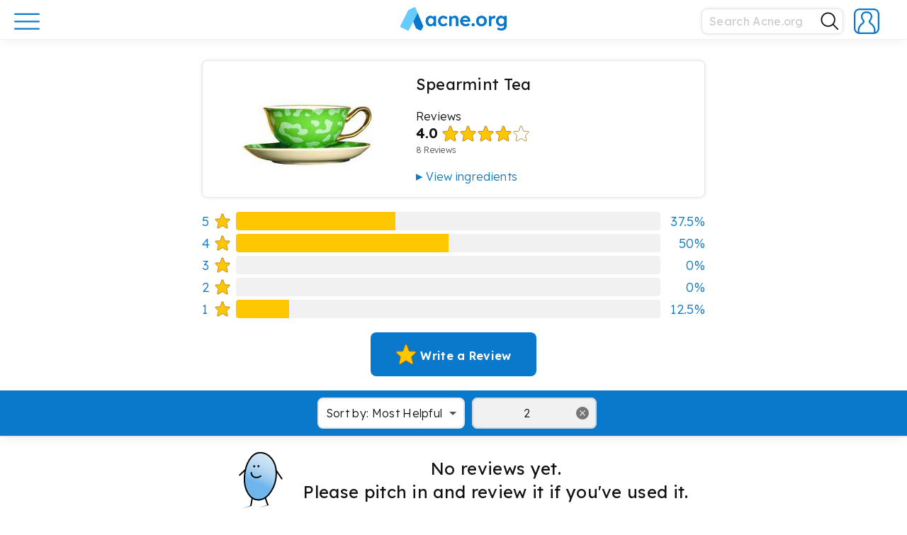

--- FILE ---
content_type: text/css
request_url: https://www.acne.org/wp-content/cache/autoptimize/css/autoptimize_88337036af9c3f66212313871172d93c.css
body_size: 98592
content:
img:is([sizes=auto i],[sizes^="auto," i]){contain-intrinsic-size:3000px 1500px}
img.wp-smiley,img.emoji{display:inline !important;border:none !important;box-shadow:none !important;height:1em !important;width:1em !important;margin:0 .07em !important;vertical-align:-.1em !important;background:0 0 !important;padding:0 !important}
:root{--wp-block-synced-color:#7a00df;--wp-block-synced-color--rgb:122,0,223;--wp-bound-block-color:var(--wp-block-synced-color);--wp-editor-canvas-background:#ddd;--wp-admin-theme-color:#007cba;--wp-admin-theme-color--rgb:0,124,186;--wp-admin-theme-color-darker-10:#006ba1;--wp-admin-theme-color-darker-10--rgb:0,107,160.5;--wp-admin-theme-color-darker-20:#005a87;--wp-admin-theme-color-darker-20--rgb:0,90,135;--wp-admin-border-width-focus:2px}@media (min-resolution:192dpi){:root{--wp-admin-border-width-focus:1.5px}}.wp-element-button{cursor:pointer}:root .has-very-light-gray-background-color{background-color:#eee}:root .has-very-dark-gray-background-color{background-color:#313131}:root .has-very-light-gray-color{color:#eee}:root .has-very-dark-gray-color{color:#313131}:root .has-vivid-green-cyan-to-vivid-cyan-blue-gradient-background{background:linear-gradient(135deg,#00d084,#0693e3)}:root .has-purple-crush-gradient-background{background:linear-gradient(135deg,#34e2e4,#4721fb 50%,#ab1dfe)}:root .has-hazy-dawn-gradient-background{background:linear-gradient(135deg,#faaca8,#dad0ec)}:root .has-subdued-olive-gradient-background{background:linear-gradient(135deg,#fafae1,#67a671)}:root .has-atomic-cream-gradient-background{background:linear-gradient(135deg,#fdd79a,#004a59)}:root .has-nightshade-gradient-background{background:linear-gradient(135deg,#330968,#31cdcf)}:root .has-midnight-gradient-background{background:linear-gradient(135deg,#020381,#2874fc)}:root{--wp--preset--font-size--normal:16px;--wp--preset--font-size--huge:42px}.has-regular-font-size{font-size:1em}.has-larger-font-size{font-size:2.625em}.has-normal-font-size{font-size:var(--wp--preset--font-size--normal)}.has-huge-font-size{font-size:var(--wp--preset--font-size--huge)}.has-text-align-center{text-align:center}.has-text-align-left{text-align:left}.has-text-align-right{text-align:right}.has-fit-text{white-space:nowrap!important}#end-resizable-editor-section{display:none}.aligncenter{clear:both}.items-justified-left{justify-content:flex-start}.items-justified-center{justify-content:center}.items-justified-right{justify-content:flex-end}.items-justified-space-between{justify-content:space-between}.screen-reader-text{border:0;clip-path:inset(50%);height:1px;margin:-1px;overflow:hidden;padding:0;position:absolute;width:1px;word-wrap:normal!important}.screen-reader-text:focus{background-color:#ddd;clip-path:none;color:#444;display:block;font-size:1em;height:auto;left:5px;line-height:normal;padding:15px 23px 14px;text-decoration:none;top:5px;width:auto;z-index:100000}html :where(.has-border-color){border-style:solid}html :where([style*=border-top-color]){border-top-style:solid}html :where([style*=border-right-color]){border-right-style:solid}html :where([style*=border-bottom-color]){border-bottom-style:solid}html :where([style*=border-left-color]){border-left-style:solid}html :where([style*=border-width]){border-style:solid}html :where([style*=border-top-width]){border-top-style:solid}html :where([style*=border-right-width]){border-right-style:solid}html :where([style*=border-bottom-width]){border-bottom-style:solid}html :where([style*=border-left-width]){border-left-style:solid}html :where(img[class*=wp-image-]){height:auto;max-width:100%}:where(figure){margin:0 0 1em}html :where(.is-position-sticky){--wp-admin--admin-bar--position-offset:var(--wp-admin--admin-bar--height,0px)}@media screen and (max-width:600px){html :where(.is-position-sticky){--wp-admin--admin-bar--position-offset:0px}}
:root{--wp--preset--aspect-ratio--square:1;--wp--preset--aspect-ratio--4-3:4/3;--wp--preset--aspect-ratio--3-4:3/4;--wp--preset--aspect-ratio--3-2:3/2;--wp--preset--aspect-ratio--2-3:2/3;--wp--preset--aspect-ratio--16-9:16/9;--wp--preset--aspect-ratio--9-16:9/16;--wp--preset--color--black:#000;--wp--preset--color--cyan-bluish-gray:#abb8c3;--wp--preset--color--white:#fff;--wp--preset--color--pale-pink:#f78da7;--wp--preset--color--vivid-red:#cf2e2e;--wp--preset--color--luminous-vivid-orange:#ff6900;--wp--preset--color--luminous-vivid-amber:#fcb900;--wp--preset--color--light-green-cyan:#7bdcb5;--wp--preset--color--vivid-green-cyan:#00d084;--wp--preset--color--pale-cyan-blue:#8ed1fc;--wp--preset--color--vivid-cyan-blue:#0693e3;--wp--preset--color--vivid-purple:#9b51e0;--wp--preset--gradient--vivid-cyan-blue-to-vivid-purple:linear-gradient(135deg,#0693e3 0%,#9b51e0 100%);--wp--preset--gradient--light-green-cyan-to-vivid-green-cyan:linear-gradient(135deg,#7adcb4 0%,#00d082 100%);--wp--preset--gradient--luminous-vivid-amber-to-luminous-vivid-orange:linear-gradient(135deg,#fcb900 0%,#ff6900 100%);--wp--preset--gradient--luminous-vivid-orange-to-vivid-red:linear-gradient(135deg,#ff6900 0%,#cf2e2e 100%);--wp--preset--gradient--very-light-gray-to-cyan-bluish-gray:linear-gradient(135deg,#eee 0%,#a9b8c3 100%);--wp--preset--gradient--cool-to-warm-spectrum:linear-gradient(135deg,#4aeadc 0%,#9778d1 20%,#cf2aba 40%,#ee2c82 60%,#fb6962 80%,#fef84c 100%);--wp--preset--gradient--blush-light-purple:linear-gradient(135deg,#ffceec 0%,#9896f0 100%);--wp--preset--gradient--blush-bordeaux:linear-gradient(135deg,#fecda5 0%,#fe2d2d 50%,#6b003e 100%);--wp--preset--gradient--luminous-dusk:linear-gradient(135deg,#ffcb70 0%,#c751c0 50%,#4158d0 100%);--wp--preset--gradient--pale-ocean:linear-gradient(135deg,#fff5cb 0%,#b6e3d4 50%,#33a7b5 100%);--wp--preset--gradient--electric-grass:linear-gradient(135deg,#caf880 0%,#71ce7e 100%);--wp--preset--gradient--midnight:linear-gradient(135deg,#020381 0%,#2874fc 100%);--wp--preset--font-size--small:13px;--wp--preset--font-size--medium:20px;--wp--preset--font-size--large:36px;--wp--preset--font-size--x-large:42px;--wp--preset--spacing--20:.44rem;--wp--preset--spacing--30:.67rem;--wp--preset--spacing--40:1rem;--wp--preset--spacing--50:1.5rem;--wp--preset--spacing--60:2.25rem;--wp--preset--spacing--70:3.38rem;--wp--preset--spacing--80:5.06rem;--wp--preset--shadow--natural:6px 6px 9px rgba(0,0,0,.2);--wp--preset--shadow--deep:12px 12px 50px rgba(0,0,0,.4);--wp--preset--shadow--sharp:6px 6px 0px rgba(0,0,0,.2);--wp--preset--shadow--outlined:6px 6px 0px -3px #fff,6px 6px #000;--wp--preset--shadow--crisp:6px 6px 0px #000}:where(.is-layout-flex){gap:.5em}:where(.is-layout-grid){gap:.5em}body .is-layout-flex{display:flex}.is-layout-flex{flex-wrap:wrap;align-items:center}.is-layout-flex>:is(*,div){margin:0}body .is-layout-grid{display:grid}.is-layout-grid>:is(*,div){margin:0}:where(.wp-block-columns.is-layout-flex){gap:2em}:where(.wp-block-columns.is-layout-grid){gap:2em}:where(.wp-block-post-template.is-layout-flex){gap:1.25em}:where(.wp-block-post-template.is-layout-grid){gap:1.25em}.has-black-color{color:var(--wp--preset--color--black) !important}.has-cyan-bluish-gray-color{color:var(--wp--preset--color--cyan-bluish-gray) !important}.has-white-color{color:var(--wp--preset--color--white) !important}.has-pale-pink-color{color:var(--wp--preset--color--pale-pink) !important}.has-vivid-red-color{color:var(--wp--preset--color--vivid-red) !important}.has-luminous-vivid-orange-color{color:var(--wp--preset--color--luminous-vivid-orange) !important}.has-luminous-vivid-amber-color{color:var(--wp--preset--color--luminous-vivid-amber) !important}.has-light-green-cyan-color{color:var(--wp--preset--color--light-green-cyan) !important}.has-vivid-green-cyan-color{color:var(--wp--preset--color--vivid-green-cyan) !important}.has-pale-cyan-blue-color{color:var(--wp--preset--color--pale-cyan-blue) !important}.has-vivid-cyan-blue-color{color:var(--wp--preset--color--vivid-cyan-blue) !important}.has-vivid-purple-color{color:var(--wp--preset--color--vivid-purple) !important}.has-black-background-color{background-color:var(--wp--preset--color--black) !important}.has-cyan-bluish-gray-background-color{background-color:var(--wp--preset--color--cyan-bluish-gray) !important}.has-white-background-color{background-color:var(--wp--preset--color--white) !important}.has-pale-pink-background-color{background-color:var(--wp--preset--color--pale-pink) !important}.has-vivid-red-background-color{background-color:var(--wp--preset--color--vivid-red) !important}.has-luminous-vivid-orange-background-color{background-color:var(--wp--preset--color--luminous-vivid-orange) !important}.has-luminous-vivid-amber-background-color{background-color:var(--wp--preset--color--luminous-vivid-amber) !important}.has-light-green-cyan-background-color{background-color:var(--wp--preset--color--light-green-cyan) !important}.has-vivid-green-cyan-background-color{background-color:var(--wp--preset--color--vivid-green-cyan) !important}.has-pale-cyan-blue-background-color{background-color:var(--wp--preset--color--pale-cyan-blue) !important}.has-vivid-cyan-blue-background-color{background-color:var(--wp--preset--color--vivid-cyan-blue) !important}.has-vivid-purple-background-color{background-color:var(--wp--preset--color--vivid-purple) !important}.has-black-border-color{border-color:var(--wp--preset--color--black) !important}.has-cyan-bluish-gray-border-color{border-color:var(--wp--preset--color--cyan-bluish-gray) !important}.has-white-border-color{border-color:var(--wp--preset--color--white) !important}.has-pale-pink-border-color{border-color:var(--wp--preset--color--pale-pink) !important}.has-vivid-red-border-color{border-color:var(--wp--preset--color--vivid-red) !important}.has-luminous-vivid-orange-border-color{border-color:var(--wp--preset--color--luminous-vivid-orange) !important}.has-luminous-vivid-amber-border-color{border-color:var(--wp--preset--color--luminous-vivid-amber) !important}.has-light-green-cyan-border-color{border-color:var(--wp--preset--color--light-green-cyan) !important}.has-vivid-green-cyan-border-color{border-color:var(--wp--preset--color--vivid-green-cyan) !important}.has-pale-cyan-blue-border-color{border-color:var(--wp--preset--color--pale-cyan-blue) !important}.has-vivid-cyan-blue-border-color{border-color:var(--wp--preset--color--vivid-cyan-blue) !important}.has-vivid-purple-border-color{border-color:var(--wp--preset--color--vivid-purple) !important}.has-vivid-cyan-blue-to-vivid-purple-gradient-background{background:var(--wp--preset--gradient--vivid-cyan-blue-to-vivid-purple) !important}.has-light-green-cyan-to-vivid-green-cyan-gradient-background{background:var(--wp--preset--gradient--light-green-cyan-to-vivid-green-cyan) !important}.has-luminous-vivid-amber-to-luminous-vivid-orange-gradient-background{background:var(--wp--preset--gradient--luminous-vivid-amber-to-luminous-vivid-orange) !important}.has-luminous-vivid-orange-to-vivid-red-gradient-background{background:var(--wp--preset--gradient--luminous-vivid-orange-to-vivid-red) !important}.has-very-light-gray-to-cyan-bluish-gray-gradient-background{background:var(--wp--preset--gradient--very-light-gray-to-cyan-bluish-gray) !important}.has-cool-to-warm-spectrum-gradient-background{background:var(--wp--preset--gradient--cool-to-warm-spectrum) !important}.has-blush-light-purple-gradient-background{background:var(--wp--preset--gradient--blush-light-purple) !important}.has-blush-bordeaux-gradient-background{background:var(--wp--preset--gradient--blush-bordeaux) !important}.has-luminous-dusk-gradient-background{background:var(--wp--preset--gradient--luminous-dusk) !important}.has-pale-ocean-gradient-background{background:var(--wp--preset--gradient--pale-ocean) !important}.has-electric-grass-gradient-background{background:var(--wp--preset--gradient--electric-grass) !important}.has-midnight-gradient-background{background:var(--wp--preset--gradient--midnight) !important}.has-small-font-size{font-size:var(--wp--preset--font-size--small) !important}.has-medium-font-size{font-size:var(--wp--preset--font-size--medium) !important}.has-large-font-size{font-size:var(--wp--preset--font-size--large) !important}.has-x-large-font-size{font-size:var(--wp--preset--font-size--x-large) !important}
/*! This file is auto-generated */
.wp-block-button__link{color:#fff;background-color:#32373c;border-radius:9999px;box-shadow:none;text-decoration:none;padding:calc(.667em + 2px) calc(1.333em + 2px);font-size:1.125em}.wp-block-file__button{background:#32373c;color:#fff;text-decoration:none}
.wpcf7 .screen-reader-response{position:absolute;overflow:hidden;clip:rect(1px,1px,1px,1px);clip-path:inset(50%);height:1px;width:1px;margin:-1px;padding:0;border:0;word-wrap:normal !important}.wpcf7 .hidden-fields-container{display:none}.wpcf7 form .wpcf7-response-output{margin:2em .5em 1em;padding:.2em 1em;border:2px solid #00a0d2}.wpcf7 form.init .wpcf7-response-output,.wpcf7 form.resetting .wpcf7-response-output,.wpcf7 form.submitting .wpcf7-response-output{display:none}.wpcf7 form.sent .wpcf7-response-output{border-color:#46b450}.wpcf7 form.failed .wpcf7-response-output,.wpcf7 form.aborted .wpcf7-response-output{border-color:#dc3232}.wpcf7 form.spam .wpcf7-response-output{border-color:#f56e28}.wpcf7 form.invalid .wpcf7-response-output,.wpcf7 form.unaccepted .wpcf7-response-output,.wpcf7 form.payment-required .wpcf7-response-output{border-color:#ffb900}.wpcf7-form-control-wrap{position:relative}.wpcf7-not-valid-tip{color:#dc3232;font-size:1em;font-weight:400;display:block}.use-floating-validation-tip .wpcf7-not-valid-tip{position:relative;top:-2ex;left:1em;z-index:100;border:1px solid #dc3232;background:#fff;padding:.2em .8em;width:24em}.wpcf7-list-item{display:inline-block;margin:0 0 0 1em}.wpcf7-list-item-label:before,.wpcf7-list-item-label:after{content:" "}.wpcf7-spinner{visibility:hidden;display:inline-block;background-color:#23282d;opacity:.75;width:24px;height:24px;border:none;border-radius:100%;padding:0;margin:0 24px;position:relative}form.submitting .wpcf7-spinner{visibility:visible}.wpcf7-spinner:before{content:'';position:absolute;background-color:#fbfbfc;top:4px;left:4px;width:6px;height:6px;border:none;border-radius:100%;transform-origin:8px 8px;animation-name:spin;animation-duration:1s;animation-timing-function:linear;animation-iteration-count:infinite}@media (prefers-reduced-motion:reduce){.wpcf7-spinner:before{animation-name:blink;animation-duration:2s}}@keyframes spin{from{transform:rotate(0deg)}to{transform:rotate(360deg)}}@keyframes blink{from{opacity:0}50%{opacity:1}to{opacity:0}}.wpcf7 [inert]{opacity:.5}.wpcf7 input[type=file]{cursor:pointer}.wpcf7 input[type=file]:disabled{cursor:default}.wpcf7 .wpcf7-submit:disabled{cursor:not-allowed}.wpcf7 input[type=url],.wpcf7 input[type=email],.wpcf7 input[type=tel]{direction:ltr}.wpcf7-reflection>output{display:list-item;list-style:none}.wpcf7-reflection>output[hidden]{display:none}
.wpcf7 .wpcf7-recaptcha iframe{margin-bottom:0}.wpcf7 .wpcf7-recaptcha[data-align=center]>div{margin:0 auto}.wpcf7 .wpcf7-recaptcha[data-align=right]>div{margin:0 0 0 auto}
@charset "UTF-8";@media not (prefers-reduced-motion){.components-animate__appear{animation:components-animate__appear-animation .1s cubic-bezier(0,0,.2,1) 0s;animation-fill-mode:forwards}}.components-animate__appear.is-from-top,.components-animate__appear.is-from-top.is-from-left{transform-origin:top left}.components-animate__appear.is-from-top.is-from-right{transform-origin:top right}.components-animate__appear.is-from-bottom,.components-animate__appear.is-from-bottom.is-from-left{transform-origin:bottom left}.components-animate__appear.is-from-bottom.is-from-right{transform-origin:bottom right}@keyframes components-animate__appear-animation{0%{transform:translateY(-2em) scaleY(0) scaleX(0)}to{transform:translateY(0) scaleY(1) scaleX(1)}}@media not (prefers-reduced-motion){.components-animate__slide-in{animation:components-animate__slide-in-animation .1s cubic-bezier(0,0,.2,1);animation-fill-mode:forwards}.components-animate__slide-in.is-from-left{transform:translateX(100%)}.components-animate__slide-in.is-from-right{transform:translateX(-100%)}}@keyframes components-animate__slide-in-animation{to{transform:translateX(0)}}@media not (prefers-reduced-motion){.components-animate__loading{animation:components-animate__loading 1.6s ease-in-out infinite}}@keyframes components-animate__loading{0%{opacity:.5}50%{opacity:1}to{opacity:.5}}.components-autocomplete__popover .components-popover__content{min-width:200px;padding:8px}.components-autocomplete__result.components-button{display:flex;height:auto;min-height:36px;text-align:left;width:100%}.components-autocomplete__result.components-button:focus:not(:disabled){box-shadow:inset 0 0 0 1px #fff,0 0 0 var(--wp-admin-border-width-focus) var(--wp-admin-theme-color);outline:2px solid #0000}.components-badge{box-sizing:border-box}.components-badge *,.components-badge :after,.components-badge :before{box-sizing:inherit}.components-badge{background-color:color-mix(in srgb,#fff 90%,var(--base-color));border-radius:2px;color:color-mix(in srgb,#000 50%,var(--base-color));display:inline-block;line-height:0;max-width:100%;min-height:24px;padding:2px 8px}.components-badge:where(.is-default){background-color:#f0f0f0;color:#2f2f2f}.components-badge.has-icon{padding-inline-start:4px}.components-badge.is-info{--base-color:#3858e9}.components-badge.is-warning{--base-color:#f0b849}.components-badge.is-error{--base-color:#cc1818}.components-badge.is-success{--base-color:#4ab866}.components-badge__flex-wrapper{align-items:center;display:inline-flex;font-size:12px;font-weight:400;gap:2px;line-height:20px;max-width:100%}.components-badge__icon{flex-shrink:0}.components-badge__content{overflow:hidden;text-overflow:ellipsis;white-space:nowrap}.components-button-group{display:inline-block}.components-button-group .components-button{border-radius:0;box-shadow:inset 0 0 0 1px #1e1e1e;color:#1e1e1e;display:inline-flex}.components-button-group .components-button+.components-button{margin-left:-1px}.components-button-group .components-button:first-child{border-radius:2px 0 0 2px}.components-button-group .components-button:last-child{border-radius:0 2px 2px 0}.components-button-group .components-button.is-primary,.components-button-group .components-button:focus{position:relative;z-index:1}.components-button-group .components-button.is-primary{box-shadow:inset 0 0 0 1px #1e1e1e}.components-button{-webkit-appearance:none;background:none;border:0;cursor:pointer;display:inline-flex;font-family:inherit;font-size:13px;margin:0;text-decoration:none}@media not (prefers-reduced-motion){.components-button{transition:box-shadow .1s linear}}.components-button{align-items:center;border-radius:2px;box-sizing:border-box;color:var(--wp-components-color-foreground,#1e1e1e);height:36px;padding:6px 12px}.components-button.is-next-40px-default-size{height:40px}.components-button:hover:not(:disabled,[aria-disabled=true]),.components-button[aria-expanded=true]{color:var(--wp-components-color-accent,var(--wp-admin-theme-color,#3858e9))}.components-button:focus:not(:disabled){box-shadow:0 0 0 var(--wp-admin-border-width-focus) var(--wp-components-color-accent,var(--wp-admin-theme-color,#3858e9));outline:3px solid #0000}.components-button.is-primary{background:var(--wp-components-color-accent,var(--wp-admin-theme-color,#3858e9));color:var(--wp-components-color-accent-inverted,#fff);outline:1px solid #0000;text-decoration:none;text-shadow:none;white-space:nowrap}.components-button.is-primary:hover:not(:disabled){background:var(--wp-components-color-accent-darker-10,var(--wp-admin-theme-color-darker-10,#2145e6));color:var(--wp-components-color-accent-inverted,#fff)}.components-button.is-primary:active:not(:disabled){background:var(--wp-components-color-accent-darker-20,var(--wp-admin-theme-color-darker-20,#183ad6));border-color:var(--wp-components-color-accent-darker-20,var(--wp-admin-theme-color-darker-20,#183ad6));color:var(--wp-components-color-accent-inverted,#fff)}.components-button.is-primary:focus:not(:disabled){box-shadow:inset 0 0 0 1px var(--wp-components-color-background,#fff),0 0 0 var(--wp-admin-border-width-focus) var(--wp-components-color-accent,var(--wp-admin-theme-color,#3858e9))}.components-button.is-primary:disabled,.components-button.is-primary:disabled:active:enabled,.components-button.is-primary[aria-disabled=true],.components-button.is-primary[aria-disabled=true]:active:enabled,.components-button.is-primary[aria-disabled=true]:enabled{background:var(--wp-components-color-accent,var(--wp-admin-theme-color,#3858e9));border-color:var(--wp-components-color-accent,var(--wp-admin-theme-color,#3858e9));color:#fff6;outline:none}.components-button.is-primary:disabled:active:enabled:focus:enabled,.components-button.is-primary:disabled:focus:enabled,.components-button.is-primary[aria-disabled=true]:active:enabled:focus:enabled,.components-button.is-primary[aria-disabled=true]:enabled:focus:enabled,.components-button.is-primary[aria-disabled=true]:focus:enabled{box-shadow:inset 0 0 0 1px var(--wp-components-color-background,#fff),0 0 0 var(--wp-admin-border-width-focus) var(--wp-components-color-accent,var(--wp-admin-theme-color,#3858e9))}.components-button.is-primary.is-busy,.components-button.is-primary.is-busy:disabled,.components-button.is-primary.is-busy[aria-disabled=true]{background-image:linear-gradient(-45deg,var(--wp-components-color-accent,var(--wp-admin-theme-color,#3858e9)) 33%,var(--wp-components-color-accent-darker-20,var(--wp-admin-theme-color-darker-20,#183ad6)) 33%,var(--wp-components-color-accent-darker-20,var(--wp-admin-theme-color-darker-20,#183ad6)) 70%,var(--wp-components-color-accent,var(--wp-admin-theme-color,#3858e9)) 70%);background-size:100px 100%;border-color:var(--wp-components-color-accent,var(--wp-admin-theme-color,#3858e9));color:var(--wp-components-color-accent-inverted,#fff)}.components-button.is-secondary,.components-button.is-tertiary{outline:1px solid #0000}.components-button.is-secondary:active:not(:disabled),.components-button.is-tertiary:active:not(:disabled){box-shadow:none}.components-button.is-secondary:disabled,.components-button.is-secondary[aria-disabled=true],.components-button.is-secondary[aria-disabled=true]:hover,.components-button.is-tertiary:disabled,.components-button.is-tertiary[aria-disabled=true],.components-button.is-tertiary[aria-disabled=true]:hover{background:#0000;color:#949494;transform:none}.components-button.is-secondary{background:#0000;box-shadow:inset 0 0 0 1px var(--wp-components-color-accent,var(--wp-admin-theme-color,#3858e9)),0 0 0 currentColor;color:var(--wp-components-color-accent,var(--wp-admin-theme-color,#3858e9));outline:1px solid #0000;white-space:nowrap}.components-button.is-secondary:hover:not(:disabled,[aria-disabled=true],.is-pressed){background:color-mix(in srgb,var(--wp-components-color-accent,var(--wp-admin-theme-color,#3858e9)) 4%,#0000);box-shadow:inset 0 0 0 1px var(--wp-components-color-accent-darker-20,var(--wp-admin-theme-color-darker-20,#183ad6));color:var(--wp-components-color-accent-darker-20,var(--wp-admin-theme-color-darker-20,#183ad6))}.components-button.is-secondary:disabled:not(:focus),.components-button.is-secondary[aria-disabled=true]:hover:not(:focus),.components-button.is-secondary[aria-disabled=true]:not(:focus){box-shadow:inset 0 0 0 1px #ddd}.components-button.is-secondary:focus:not(:disabled){box-shadow:0 0 0 currentColor inset,0 0 0 var(--wp-admin-border-width-focus) var(--wp-components-color-accent,var(--wp-admin-theme-color,#3858e9))}.components-button.is-tertiary{background:#0000;color:var(--wp-components-color-accent,var(--wp-admin-theme-color,#3858e9));white-space:nowrap}.components-button.is-tertiary:hover:not(:disabled,[aria-disabled=true],.is-pressed){background:color-mix(in srgb,var(--wp-components-color-accent,var(--wp-admin-theme-color,#3858e9)) 4%,#0000);color:var(--wp-components-color-accent-darker-20,var(--wp-admin-theme-color-darker-20,#183ad6))}.components-button.is-tertiary:active:not(:disabled,[aria-disabled=true]){background:color-mix(in srgb,var(--wp-components-color-accent,var(--wp-admin-theme-color,#3858e9)) 8%,#0000)}p+.components-button.is-tertiary{margin-left:-6px}.components-button.is-tertiary:disabled:not(:focus),.components-button.is-tertiary[aria-disabled=true]:hover:not(:focus),.components-button.is-tertiary[aria-disabled=true]:not(:focus){box-shadow:none;outline:none}.components-button.is-destructive{--wp-components-color-accent:#cc1818;--wp-components-color-accent-darker-10:#9e1313;--wp-components-color-accent-darker-20:#710d0d}.components-button.is-destructive:not(.is-primary):not(.is-secondary):not(.is-tertiary):not(.is-link){color:#cc1818}.components-button.is-destructive:not(.is-primary):not(.is-secondary):not(.is-tertiary):not(.is-link):hover:not(:disabled,[aria-disabled=true]){color:#710d0d}.components-button.is-destructive:not(.is-primary):not(.is-secondary):not(.is-tertiary):not(.is-link):focus{box-shadow:0 0 0 var(--wp-admin-border-width-focus) #cc1818}.components-button.is-destructive:not(.is-primary):not(.is-secondary):not(.is-tertiary):not(.is-link):active:not(:disabled,[aria-disabled=true]){background:#ccc}.components-button.is-destructive:not(.is-primary):not(.is-secondary):not(.is-tertiary):not(.is-link):disabled,.components-button.is-destructive:not(.is-primary):not(.is-secondary):not(.is-tertiary):not(.is-link)[aria-disabled=true]{color:#949494}.components-button.is-destructive.is-secondary:hover:not(:disabled,[aria-disabled=true]),.components-button.is-destructive.is-tertiary:hover:not(:disabled,[aria-disabled=true]){background:#cc18180a}.components-button.is-destructive.is-secondary:active:not(:disabled,[aria-disabled=true]),.components-button.is-destructive.is-tertiary:active:not(:disabled,[aria-disabled=true]){background:#cc181814}.components-button.is-link{background:none;border:0;border-radius:0;box-shadow:none;color:var(--wp-components-color-accent,var(--wp-admin-theme-color,#3858e9));margin:0;outline:none;padding:0;text-align:left;text-decoration:underline}@media not (prefers-reduced-motion){.components-button.is-link{transition-duration:.05s;transition-property:border,background,color;transition-timing-function:ease-in-out}}.components-button.is-link{height:auto}.components-button.is-link:focus{border-radius:2px}.components-button.is-link:disabled,.components-button.is-link[aria-disabled=true]{color:#949494}.components-button:not(:disabled,[aria-disabled=true]):active{color:var(--wp-components-color-foreground,#1e1e1e)}.components-button:disabled,.components-button[aria-disabled=true]{color:#949494;cursor:default}@media not (prefers-reduced-motion){.components-button.is-busy,.components-button.is-secondary.is-busy,.components-button.is-secondary.is-busy:disabled,.components-button.is-secondary.is-busy[aria-disabled=true]{animation:components-button__busy-animation 2.5s linear infinite}}.components-button.is-busy,.components-button.is-secondary.is-busy,.components-button.is-secondary.is-busy:disabled,.components-button.is-secondary.is-busy[aria-disabled=true]{background-image:linear-gradient(-45deg,#fafafa 33%,#e0e0e0 0,#e0e0e0 70%,#fafafa 0);background-size:100px 100%}.components-button.is-compact{height:32px}.components-button.is-compact.has-icon:not(.has-text){min-width:32px;padding:0}.components-button.is-small{font-size:11px;height:24px;line-height:22px;padding:0 8px}.components-button.is-small.has-icon:not(.has-text){min-width:24px;padding:0}.components-button.has-icon{justify-content:center;min-width:36px;padding:6px}.components-button.has-icon.is-next-40px-default-size{min-width:40px}.components-button.has-icon .dashicon{align-items:center;box-sizing:initial;display:inline-flex;justify-content:center;padding:2px}.components-button.has-icon.has-text{gap:4px;justify-content:start;padding-left:8px;padding-right:12px}.components-button.has-icon.has-text.has-icon-right{padding-left:12px;padding-right:8px}.components-button.is-pressed,.components-button.is-pressed:hover{color:var(--wp-components-color-foreground-inverted,#fff)}.components-button.is-pressed:hover:not(:disabled,[aria-disabled=true]),.components-button.is-pressed:not(:disabled,[aria-disabled=true]){background:var(--wp-components-color-foreground,#1e1e1e)}.components-button.is-pressed:disabled,.components-button.is-pressed[aria-disabled=true]{color:#949494}.components-button.is-pressed:disabled:not(.is-primary):not(.is-secondary):not(.is-tertiary),.components-button.is-pressed[aria-disabled=true]:not(.is-primary):not(.is-secondary):not(.is-tertiary){background:#949494;color:var(--wp-components-color-foreground-inverted,#fff)}.components-button.is-pressed:focus:not(:disabled){box-shadow:inset 0 0 0 1px var(--wp-components-color-background,#fff),0 0 0 var(--wp-admin-border-width-focus) var(--wp-components-color-accent,var(--wp-admin-theme-color,#3858e9));outline:2px solid #0000}.components-button svg{fill:currentColor;outline:none}@media (forced-colors:active){.components-button svg{fill:CanvasText}}.components-button .components-visually-hidden{height:auto}@keyframes components-button__busy-animation{0%{background-position:200px 0}}.components-calendar{background-color:var(--wp-components-color-background,#fff);color:var(--wp-components-color-foreground,#1e1e1e);display:inline-block;font-size:13px;font-weight:400;position:relative;z-index:0}.components-calendar,.components-calendar *,.components-calendar :after,.components-calendar :before{box-sizing:border-box}.components-calendar__day{padding:0;position:relative}.components-calendar__day:has(.components-calendar__day-button:disabled){color:var(--wp-components-color-gray-600,#949494)}.components-calendar__day:has(.components-calendar__day-button:focus-visible),.components-calendar__day:has(.components-calendar__day-button:hover:not(:disabled)){color:var(--wp-components-color-accent,var(--wp-admin-theme-color,#3858e9))}.components-calendar__day-button{align-items:center;background:none;border:none;border-radius:2px;color:inherit;cursor:pointer;display:flex;font:inherit;font-variant-numeric:tabular-nums;height:32px;justify-content:center;margin:0;padding:0;position:relative;width:32px}.components-calendar__day-button:before{border:none;border-radius:2px;content:"";inset:0;position:absolute;z-index:-1}.components-calendar__day-button:after{content:"";inset:0;pointer-events:none;position:absolute;z-index:1}.components-calendar__day-button:disabled{cursor:revert}@media (forced-colors:active){.components-calendar__day-button:disabled{text-decoration:line-through}}.components-calendar__day-button:focus-visible{outline:var(--wp-admin-border-width-focus) solid var(--wp-components-color-accent,var(--wp-admin-theme-color,#3858e9));outline-offset:1px}.components-calendar__caption-label{align-items:center;border:0;display:inline-flex;position:relative;text-transform:capitalize;white-space:nowrap;z-index:1}.components-calendar__button-next,.components-calendar__button-previous{align-items:center;-moz-appearance:none;-webkit-appearance:none;appearance:none;background:none;border:none;border-radius:2px;color:inherit;cursor:pointer;display:inline-flex;height:32px;justify-content:center;margin:0;padding:0;position:relative;width:32px}.components-calendar__button-next:disabled,.components-calendar__button-next[aria-disabled=true],.components-calendar__button-previous:disabled,.components-calendar__button-previous[aria-disabled=true]{color:var(--wp-components-color-gray-600,#949494);cursor:revert}.components-calendar__button-next:focus-visible,.components-calendar__button-previous:focus-visible{outline:var(--wp-admin-border-width-focus) solid var(--wp-components-color-accent,var(--wp-admin-theme-color,#3858e9))}.components-calendar__chevron{display:inline-block;fill:currentColor;height:16px;width:16px}.components-calendar[dir=rtl] .components-calendar__nav .components-calendar__chevron{transform:rotate(180deg);transform-origin:50%}.components-calendar__month-caption{align-content:center;display:flex;height:32px;justify-content:center;margin-bottom:12px}.components-calendar__months{display:flex;flex-wrap:wrap;gap:16px;justify-content:center;max-width:fit-content;position:relative}.components-calendar__month-grid{border-collapse:initial;border-spacing:0 4px}.components-calendar__nav{align-items:center;display:flex;height:32px;inset-block-start:0;inset-inline-end:0;inset-inline-start:0;justify-content:space-between;position:absolute}.components-calendar__weekday{color:var(--wp-components-color-gray-700,#757575);height:32px;padding:0;text-align:center;text-transform:uppercase;width:32px}.components-calendar__day--today:after{border:2px solid;border-radius:50%;content:"";height:0;inset-block-start:2px;inset-inline-end:2px;position:absolute;width:0;z-index:1}.components-calendar__day--selected:not(.components-calendar__range-middle):has(.components-calendar__day-button,.components-calendar__day-button:hover:not(:disabled)){color:var(--wp-components-color-foreground-inverted,#fff)}.components-calendar__day--selected:not(.components-calendar__range-middle) .components-calendar__day-button:before{background-color:var(--wp-components-color-foreground,#1e1e1e);border:1px solid #0000}.components-calendar__day--selected:not(.components-calendar__range-middle) .components-calendar__day-button:disabled:before{background-color:var(--wp-components-color-gray-600,#949494)}.components-calendar__day--selected:not(.components-calendar__range-middle) .components-calendar__day-button:hover:not(:disabled):before{background-color:var(--wp-components-color-gray-800,#2f2f2f)}.components-calendar__day--hidden{visibility:hidden}.components-calendar__range-start:not(.components-calendar__range-end) .components-calendar__day-button,.components-calendar__range-start:not(.components-calendar__range-end) .components-calendar__day-button:before{border-end-end-radius:0;border-start-end-radius:0}.components-calendar__range-middle .components-calendar__day-button:before{background-color:color-mix(in srgb,var(--wp-components-color-accent,var(--wp-admin-theme-color,#3858e9)) 4%,#0000);border-color:#0000;border-radius:0;border-style:solid;border-width:1px 0}.components-calendar__range-end:not(.components-calendar__range-start) .components-calendar__day-button,.components-calendar__range-end:not(.components-calendar__range-start) .components-calendar__day-button:before{border-end-start-radius:0;border-start-start-radius:0}.components-calendar__day--preview svg{color:color-mix(in srgb,var(--wp-components-color-accent,var(--wp-admin-theme-color,#3858e9)) 16%,#0000);inset:0;pointer-events:none;position:absolute}@media (forced-colors:active){.components-calendar__day--preview svg{color:inherit}}.components-calendar[dir=rtl] .components-calendar__day--preview svg{transform:scaleX(-1)}.components-calendar__day--preview.components-calendar__range-middle .components-calendar__day-button:before{border:none}@keyframes slide-in-left{0%{transform:translateX(-100%)}to{transform:translateX(0)}}@keyframes slide-in-right{0%{transform:translateX(100%)}to{transform:translateX(0)}}@keyframes slide-out-left{0%{transform:translateX(0)}to{transform:translateX(-100%)}}@keyframes slide-out-right{0%{transform:translateX(0)}to{transform:translateX(100%)}}@keyframes fade-in{0%{opacity:0}to{opacity:1}}@keyframes fade-out{0%{opacity:1}to{opacity:0}}.components-calendar__caption-after-enter,.components-calendar__caption-after-exit,.components-calendar__caption-before-enter,.components-calendar__caption-before-exit,.components-calendar__weeks-after-enter,.components-calendar__weeks-after-exit,.components-calendar__weeks-before-enter,.components-calendar__weeks-before-exit{animation-duration:0s;animation-fill-mode:forwards;animation-timing-function:cubic-bezier(.4,0,.2,1)}@media not (prefers-reduced-motion){.components-calendar__caption-after-enter,.components-calendar__caption-after-exit,.components-calendar__caption-before-enter,.components-calendar__caption-before-exit,.components-calendar__weeks-after-enter,.components-calendar__weeks-after-exit,.components-calendar__weeks-before-enter,.components-calendar__weeks-before-exit{animation-duration:.3s}}.components-calendar[dir=rtl] .components-calendar__weeks-after-enter,.components-calendar__weeks-before-enter{animation-name:slide-in-left}.components-calendar[dir=rtl] .components-calendar__weeks-after-exit,.components-calendar__weeks-before-exit{animation-name:slide-out-left}.components-calendar[dir=rtl] .components-calendar__weeks-before-enter,.components-calendar__weeks-after-enter{animation-name:slide-in-right}.components-calendar[dir=rtl] .components-calendar__weeks-before-exit,.components-calendar__weeks-after-exit{animation-name:slide-out-right}.components-calendar__caption-after-enter{animation-name:fade-in}.components-calendar__caption-after-exit{animation-name:fade-out}.components-calendar__caption-before-enter{animation-name:fade-in}.components-calendar__caption-before-exit{animation-name:fade-out}.components-checkbox-control{--checkbox-input-size:24px}@media (min-width:600px){.components-checkbox-control{--checkbox-input-size:16px}}.components-checkbox-control{--checkbox-input-margin:8px}.components-checkbox-control__label{cursor:pointer;line-height:var(--checkbox-input-size)}.components-checkbox-control__input[type=checkbox]{border:1px solid #949494;border-radius:2px;box-shadow:0 0 0 #0000;font-family:-apple-system,BlinkMacSystemFont,Segoe UI,Roboto,Oxygen-Sans,Ubuntu,Cantarell,Helvetica Neue,sans-serif;font-size:16px;line-height:normal;margin-right:12px;padding:6px 8px;transition:none}@media not (prefers-reduced-motion){.components-checkbox-control__input[type=checkbox]{transition:box-shadow .1s linear}}@media (min-width:600px){.components-checkbox-control__input[type=checkbox]{font-size:13px;line-height:normal}}.components-checkbox-control__input[type=checkbox]:focus{border-color:var(--wp-admin-theme-color);box-shadow:0 0 0 .5px var(--wp-admin-theme-color)}.components-checkbox-control__input[type=checkbox]::-webkit-input-placeholder{color:#1e1e1e9e}.components-checkbox-control__input[type=checkbox]::-moz-placeholder{color:#1e1e1e9e}.components-checkbox-control__input[type=checkbox]:-ms-input-placeholder{color:#1e1e1e9e}.components-checkbox-control__input[type=checkbox]:focus{box-shadow:0 0 0 2px #fff,0 0 0 4px var(--wp-admin-theme-color)}.components-checkbox-control__input[type=checkbox]:checked{background:var(--wp-admin-theme-color);border-color:var(--wp-admin-theme-color)}.components-checkbox-control__input[type=checkbox]:checked::-ms-check{opacity:0}.components-checkbox-control__input[type=checkbox]:checked:before,.components-checkbox-control__input[type=checkbox][aria-checked=mixed]:before{color:#fff;margin:-3px -5px}@media (min-width:782px){.components-checkbox-control__input[type=checkbox]:checked:before,.components-checkbox-control__input[type=checkbox][aria-checked=mixed]:before{margin:-4px 0 0 -5px}}.components-checkbox-control__input[type=checkbox][aria-checked=mixed]{background:var(--wp-admin-theme-color);border-color:var(--wp-admin-theme-color)}.components-checkbox-control__input[type=checkbox][aria-checked=mixed]:before{content:"\f460";display:inline-block;float:left;font:normal 30px/1 dashicons;vertical-align:middle;width:16px;speak:none;-webkit-font-smoothing:antialiased;-moz-osx-font-smoothing:grayscale}@media (min-width:782px){.components-checkbox-control__input[type=checkbox][aria-checked=mixed]:before{float:none;font-size:21px}}.components-checkbox-control__input[type=checkbox]:disabled,.components-checkbox-control__input[type=checkbox][aria-disabled=true]{background:#f0f0f0;border-color:#ddd;cursor:default;opacity:1}.components-checkbox-control__input[type=checkbox]{appearance:none;background:#fff;clear:none;color:#1e1e1e;cursor:pointer;display:inline-block;height:var(--checkbox-input-size);line-height:0;margin:0 4px 0 0;outline:0;padding:0!important;text-align:center;vertical-align:top;width:var(--checkbox-input-size)}@media not (prefers-reduced-motion){.components-checkbox-control__input[type=checkbox]{transition:border-color .1s ease-in-out}}.components-checkbox-control__input[type=checkbox]:focus{box-shadow:0 0 0 var(--wp-admin-border-width-focus) #fff,0 0 0 calc(var(--wp-admin-border-width-focus)*2) var(--wp-admin-theme-color);outline:2px solid #0000;outline-offset:2px}.components-checkbox-control__input[type=checkbox]:checked,.components-checkbox-control__input[type=checkbox]:indeterminate{background:var(--wp-components-color-accent,var(--wp-admin-theme-color,#3858e9));border-color:var(--wp-components-color-accent,var(--wp-admin-theme-color,#3858e9))}.components-checkbox-control__input[type=checkbox]:checked::-ms-check,.components-checkbox-control__input[type=checkbox]:indeterminate::-ms-check{opacity:0}.components-checkbox-control__input[type=checkbox]:checked:before{content:none}.components-checkbox-control__input-container{aspect-ratio:1;display:inline-block;flex-shrink:0;line-height:1;margin-right:var(--checkbox-input-margin);position:relative;vertical-align:middle;width:var(--checkbox-input-size)}svg.components-checkbox-control__checked,svg.components-checkbox-control__indeterminate{--checkmark-size:var(--checkbox-input-size);fill:#fff;cursor:pointer;height:var(--checkmark-size);left:50%;pointer-events:none;position:absolute;top:50%;transform:translate(-50%,-50%);-webkit-user-select:none;user-select:none;width:var(--checkmark-size)}@media (min-width:600px){svg.components-checkbox-control__checked,svg.components-checkbox-control__indeterminate{--checkmark-size:calc(var(--checkbox-input-size) + 4px)}}.components-checkbox-control__help{display:inline-block;margin-inline-start:calc(var(--checkbox-input-size) + var(--checkbox-input-margin))}.components-circular-option-picker{display:inline-block;min-width:188px;width:100%}.components-circular-option-picker .components-circular-option-picker__custom-clear-wrapper{display:flex;justify-content:flex-end;margin-top:12px}.components-circular-option-picker .components-circular-option-picker__swatches{display:flex;flex-wrap:wrap;gap:12px;position:relative;z-index:1}.components-circular-option-picker>:not(.components-circular-option-picker__swatches){position:relative;z-index:0}.components-circular-option-picker__option-wrapper{display:inline-block;height:28px;transform:scale(1);vertical-align:top;width:28px}@media not (prefers-reduced-motion){.components-circular-option-picker__option-wrapper{transition:transform .1s ease;will-change:transform}}.components-circular-option-picker__option-wrapper:hover{transform:scale(1.2)}.components-circular-option-picker__option-wrapper>div{height:100%;width:100%}.components-circular-option-picker__option-wrapper:before{background:url("data:image/svg+xml;charset=utf-8,%3Csvg xmlns='http://www.w3.org/2000/svg' width='28' height='28' fill='none'%3E%3Cpath fill='%23555d65' d='M6 8V6H4v2zm2 0V6h2v2zm2 8H8v-2h2zm2 0v-2h2v2zm0 2v-2h-2v2H8v2h2v-2zm2 0v2h-2v-2zm2 0h-2v-2h2z'/%3E%3Cpath fill='%23555d65' fill-rule='evenodd' d='M18 18h2v-2h-2v-2h2v-2h-2v-2h2V8h-2v2h-2V8h-2v2h2v2h-2v2h2v2h2zm-2-4v-2h2v2z' clip-rule='evenodd'/%3E%3Cpath fill='%23555d65' d='M18 18v2h-2v-2z'/%3E%3Cpath fill='%23555d65' fill-rule='evenodd' d='M8 10V8H6v2H4v2h2v2H4v2h2v2H4v2h2v2H4v2h2v-2h2v2h2v-2h2v2h2v-2h2v2h2v-2h2v2h2v-2h2v-2h-2v-2h2v-2h-2v-2h2v-2h-2v-2h2V8h-2V6h2V4h-2v2h-2V4h-2v2h-2V4h-2v2h-2V4h-2v2h2v2h-2v2zm0 2v-2H6v2zm2 0v-2h2v2zm0 2v-2H8v2H6v2h2v2H6v2h2v2h2v-2h2v2h2v-2h2v2h2v-2h2v2h2v-2h-2v-2h2v-2h-2v-2h2v-2h-2v-2h2V8h-2V6h-2v2h-2V6h-2v2h-2v2h2v2h-2v2z' clip-rule='evenodd'/%3E%3Cpath fill='%23555d65' fill-rule='evenodd' d='M4 [base64] 4V2H2v2zm2 0V2h2v2zm0 2V4H4v2H2v2h2v2H2v2h2v2H2v2h2v2H2v2h2v2H2v2h2v2h2v-2h2v2h2v-2h2v2h2v-2h2v2h2v-2h2v2h2v-2h2v2h2v-2h-2v-2h2v-2h-2v-2h2v-2h-2v-2h2v-2h-2v-2h2V8h-2V6h2V4h-2V2h-2v2h-2V2h-2v2h-2V2h-2v2h-2V2h-2v2H8v2z' clip-rule='evenodd'/%3E%3C/svg%3E");border-radius:50%;bottom:1px;content:"";left:1px;position:absolute;right:1px;top:1px;z-index:-1}.components-circular-option-picker__option{aspect-ratio:1;background:#0000;border:none;border-radius:50%;box-shadow:inset 0 0 0 14px;display:inline-block;height:100%!important;vertical-align:top}@media not (prefers-reduced-motion){.components-circular-option-picker__option{transition:box-shadow .1s ease}}.components-circular-option-picker__option{cursor:pointer}.components-circular-option-picker__option:hover{box-shadow:inset 0 0 0 14px!important}.components-circular-option-picker__option[aria-pressed=true],.components-circular-option-picker__option[aria-selected=true]{box-shadow:inset 0 0 0 4px;overflow:visible;position:relative;z-index:1}.components-circular-option-picker__option[aria-pressed=true]+svg,.components-circular-option-picker__option[aria-selected=true]+svg{border-radius:50%;left:2px;pointer-events:none;position:absolute;top:2px;z-index:2}.components-circular-option-picker__option:after{border:1px solid #0000;border-radius:50%;bottom:-1px;box-shadow:inset 0 0 0 1px #0003;box-sizing:inherit;content:"";left:-1px;position:absolute;right:-1px;top:-1px}.components-circular-option-picker__option:focus:after{border:2px solid #757575;border-radius:50%;box-shadow:inset 0 0 0 2px #fff;content:"";height:calc(100% + 4px);left:50%;position:absolute;top:50%;transform:translate(-50%,-50%);width:calc(100% + 4px)}.components-circular-option-picker__option.components-button:focus{background-color:initial;box-shadow:inset 0 0 0 14px;outline:none}.components-circular-option-picker__button-action .components-circular-option-picker__option{background:#fff;color:#fff}.components-circular-option-picker__dropdown-link-action{margin-right:16px}.components-circular-option-picker__dropdown-link-action .components-button{line-height:22px}.components-palette-edit__popover-gradient-picker{padding:8px;width:260px}.components-dropdown-menu__menu .components-palette-edit__menu-button{width:100%}.component-color-indicator{background:#fff linear-gradient(-45deg,#0000 48%,#ddd 0,#ddd 52%,#0000 0);border-radius:50%;box-shadow:inset 0 0 0 1px #0003;display:inline-block;height:20px;padding:0;width:20px}.components-combobox-control{width:100%}input.components-combobox-control__input[type=text]{background:var(--wp-components-color-background,#fff);border:none;box-shadow:none;color:var(--wp-components-color-foreground,#1e1e1e);font-family:inherit;font-size:16px;line-height:inherit;margin:0;min-height:auto;padding:2px;width:100%}@media (min-width:600px){input.components-combobox-control__input[type=text]{font-size:13px}}input.components-combobox-control__input[type=text]:focus{box-shadow:none;outline:none}.components-combobox-control__suggestions-container{border:1px solid #949494;border-radius:2px;box-shadow:0 0 0 #0000;font-family:-apple-system,BlinkMacSystemFont,Segoe UI,Roboto,Oxygen-Sans,Ubuntu,Cantarell,Helvetica Neue,sans-serif;font-size:16px;line-height:normal;padding:6px 8px}@media not (prefers-reduced-motion){.components-combobox-control__suggestions-container{transition:box-shadow .1s linear}}@media (min-width:600px){.components-combobox-control__suggestions-container{font-size:13px;line-height:normal}}.components-combobox-control__suggestions-container:focus{border-color:var(--wp-components-color-accent,var(--wp-admin-theme-color,#3858e9));box-shadow:0 0 0 .5px var(--wp-components-color-accent,var(--wp-admin-theme-color,#3858e9));outline:2px solid #0000}.components-combobox-control__suggestions-container::-webkit-input-placeholder{color:#1e1e1e9e}.components-combobox-control__suggestions-container::-moz-placeholder{color:#1e1e1e9e}.components-combobox-control__suggestions-container:-ms-input-placeholder{color:#1e1e1e9e}.components-combobox-control__suggestions-container{align-items:flex-start;display:flex;flex-wrap:wrap;padding:0;width:100%}.components-combobox-control__suggestions-container:focus-within{border-color:var(--wp-components-color-accent,var(--wp-admin-theme-color,#3858e9));box-shadow:0 0 0 .5px var(--wp-components-color-accent,var(--wp-admin-theme-color,#3858e9));outline:2px solid #0000}.components-combobox-control__suggestions-container .components-spinner{margin:0}.components-color-palette__custom-color-wrapper{position:relative;z-index:0}.components-color-palette__custom-color-button{background:none;border:none;border-radius:4px 4px 0 0;box-shadow:inset 0 0 0 1px #0003;box-sizing:border-box;cursor:pointer;height:64px;outline:1px solid #0000;position:relative;width:100%}.components-color-palette__custom-color-button:focus{box-shadow:inset 0 0 0 var(--wp-admin-border-width-focus) var(--wp-components-color-accent,var(--wp-admin-theme-color,#3858e9));outline-width:2px}.components-color-palette__custom-color-button:after{background-image:repeating-linear-gradient(45deg,#e0e0e0 25%,#0000 0,#0000 75%,#e0e0e0 0,#e0e0e0),repeating-linear-gradient(45deg,#e0e0e0 25%,#0000 0,#0000 75%,#e0e0e0 0,#e0e0e0);background-position:0 0,24px 24px;background-size:48px 48px;border-radius:3px 3px 0 0;content:"";inset:1px;position:absolute;z-index:-1}.components-color-palette__custom-color-text-wrapper{border-radius:0 0 4px 4px;box-shadow:inset 0 -1px 0 0 #0003,inset 1px 0 0 0 #0003,inset -1px 0 0 0 #0003;font-size:13px;padding:12px 16px;position:relative}.components-color-palette__custom-color-name{color:var(--wp-components-color-foreground,#1e1e1e);margin:0 1px}.components-color-palette__custom-color-value{color:#757575}.components-color-palette__custom-color-value--is-hex{text-transform:uppercase}.components-color-palette__custom-color-value:empty:after{content:"​";visibility:hidden}.components-custom-gradient-picker__gradient-bar{border-radius:2px;height:48px;position:relative;width:100%;z-index:1}.components-custom-gradient-picker__gradient-bar.has-gradient{background-image:repeating-linear-gradient(45deg,#e0e0e0 25%,#0000 0,#0000 75%,#e0e0e0 0,#e0e0e0),repeating-linear-gradient(45deg,#e0e0e0 25%,#0000 0,#0000 75%,#e0e0e0 0,#e0e0e0);background-position:0 0,12px 12px;background-size:24px 24px}.components-custom-gradient-picker__gradient-bar .components-custom-gradient-picker__gradient-bar-background{inset:0;position:absolute}.components-custom-gradient-picker__gradient-bar .components-custom-gradient-picker__markers-container{margin-left:auto;margin-right:auto;position:relative;width:calc(100% - 48px)}.components-custom-gradient-picker__gradient-bar .components-custom-gradient-picker__control-point-dropdown{display:flex;height:16px;position:absolute;top:16px;width:16px}.components-custom-gradient-picker__gradient-bar .components-custom-gradient-picker__insert-point-dropdown{background:#fff;border-radius:50%;color:#1e1e1e;height:inherit;min-width:16px!important;padding:2px;position:relative;width:inherit}.components-custom-gradient-picker__gradient-bar .components-custom-gradient-picker__insert-point-dropdown svg{height:100%;width:100%}.components-custom-gradient-picker__gradient-bar .components-custom-gradient-picker__control-point-button{border-radius:50%;box-shadow:inset 0 0 0 var(--wp-admin-border-width-focus) #fff,0 0 2px 0 #00000040;height:inherit;outline:2px solid #0000;padding:0;width:inherit}.components-custom-gradient-picker__gradient-bar .components-custom-gradient-picker__control-point-button.is-active,.components-custom-gradient-picker__gradient-bar .components-custom-gradient-picker__control-point-button:focus{box-shadow:inset 0 0 0 calc(var(--wp-admin-border-width-focus)*2) #fff,0 0 2px 0 #00000040;outline:1.5px solid #0000}.components-custom-gradient-picker__remove-control-point-wrapper{padding-bottom:8px}.components-custom-gradient-picker__inserter{direction:ltr}.components-custom-gradient-picker__liner-gradient-indicator{display:inline-block;flex:0 auto;height:20px;width:20px}.components-custom-gradient-picker__ui-line{position:relative;z-index:0}body.is-dragging-components-draggable{cursor:move;cursor:grabbing!important}.components-draggable__invisible-drag-image{height:50px;left:-1000px;position:fixed;width:50px}.components-draggable__clone{background:#0000;padding:0;pointer-events:none;position:fixed;z-index:1000000000}.components-drop-zone{border-radius:2px;bottom:0;left:0;opacity:0;position:absolute;right:0;top:0;visibility:hidden;z-index:40}.components-drop-zone.is-active{opacity:1;visibility:visible}.components-drop-zone .components-drop-zone__content{align-items:center;background-color:var(--wp-components-color-accent,var(--wp-admin-theme-color,#3858e9));bottom:0;color:#fff;display:flex;height:100%;justify-content:center;left:0;opacity:0;pointer-events:none;position:absolute;right:0;text-align:center;top:0;width:100%;z-index:50}.components-drop-zone .components-drop-zone__content-inner{opacity:0;transform:scale(.9)}.components-drop-zone.is-active.is-dragging-over-element .components-drop-zone__content{opacity:1}@media not (prefers-reduced-motion){.components-drop-zone.is-active.is-dragging-over-element .components-drop-zone__content{transition:opacity .2s ease-in-out}}.components-drop-zone.is-active.is-dragging-over-element .components-drop-zone__content-inner{opacity:1;transform:scale(1)}@media not (prefers-reduced-motion){.components-drop-zone.is-active.is-dragging-over-element .components-drop-zone__content-inner{transition:opacity .1s ease-in-out .1s,transform .1s ease-in-out .1s}}.components-drop-zone__content-icon,.components-drop-zone__content-text{display:block}.components-drop-zone__content-icon{line-height:0;margin:0 auto 8px;fill:currentColor;pointer-events:none}.components-drop-zone__content-text{font-family:-apple-system,BlinkMacSystemFont,Segoe UI,Roboto,Oxygen-Sans,Ubuntu,Cantarell,Helvetica Neue,sans-serif;font-size:13px}.components-dropdown{display:inline-block}.components-dropdown__content .components-popover__content{padding:8px}.components-dropdown__content .components-popover__content:has(.components-menu-group){padding:0}.components-dropdown__content .components-popover__content:has(.components-menu-group) .components-dropdown-menu__menu>.components-menu-item__button,.components-dropdown__content .components-popover__content:has(.components-menu-group)>.components-menu-item__button{margin:8px;width:auto}.components-dropdown__content [role=menuitem]{white-space:nowrap}.components-dropdown__content .components-menu-group{padding:8px}.components-dropdown__content .components-menu-group+.components-menu-group{border-top:1px solid #ccc;padding:8px}.components-dropdown__content.is-alternate .components-menu-group+.components-menu-group{border-color:#1e1e1e}.components-dropdown-menu__toggle{vertical-align:top}.components-dropdown-menu__menu{font-family:-apple-system,BlinkMacSystemFont,Segoe UI,Roboto,Oxygen-Sans,Ubuntu,Cantarell,Helvetica Neue,sans-serif;font-size:13px;line-height:1.4;width:100%}.components-dropdown-menu__menu .components-dropdown-menu__menu-item,.components-dropdown-menu__menu .components-menu-item{cursor:pointer;outline:none;padding:6px;white-space:nowrap;width:100%}.components-dropdown-menu__menu .components-dropdown-menu__menu-item.has-separator,.components-dropdown-menu__menu .components-menu-item.has-separator{margin-top:6px;overflow:visible;position:relative}.components-dropdown-menu__menu .components-dropdown-menu__menu-item.has-separator:before,.components-dropdown-menu__menu .components-menu-item.has-separator:before{background-color:#ddd;box-sizing:initial;content:"";display:block;height:1px;left:0;position:absolute;right:0;top:-3px}.components-dropdown-menu__menu .components-dropdown-menu__menu-item.is-active .dashicon,.components-dropdown-menu__menu .components-dropdown-menu__menu-item.is-active svg,.components-dropdown-menu__menu .components-menu-item.is-active .dashicon,.components-dropdown-menu__menu .components-menu-item.is-active svg{background:#1e1e1e;border-radius:1px;box-shadow:0 0 0 1px #1e1e1e;color:#fff}.components-dropdown-menu__menu .components-dropdown-menu__menu-item.is-icon-only,.components-dropdown-menu__menu .components-menu-item.is-icon-only{width:auto}.components-dropdown-menu__menu .components-menu-item__button,.components-dropdown-menu__menu .components-menu-item__button.components-button{height:auto;min-height:40px;padding-left:8px;padding-right:8px;text-align:left}.components-duotone-picker__color-indicator:before{background:#0000}.components-duotone-picker__color-indicator>.components-button,.components-duotone-picker__color-indicator>.components-button.is-pressed:hover:not(:disabled){background:linear-gradient(-45deg,#0000 48%,#ddd 0,#ddd 52%,#0000 0);color:#0000}.components-duotone-picker__color-indicator>.components-button:hover:not(:disabled):not([aria-disabled=true]),.components-duotone-picker__color-indicator>.components-button:not([aria-disabled=true]):active{color:#0000}.components-color-list-picker,.components-color-list-picker__swatch-button{width:100%}.components-color-list-picker__color-picker{margin:8px 0}.components-color-list-picker__swatch-color{margin:2px}.components-external-link{text-decoration:none}.components-external-link__contents{text-decoration:underline}.components-external-link__icon{font-weight:400;margin-left:.5ch}.components-form-toggle{display:inline-block;height:16px;position:relative}.components-form-toggle .components-form-toggle__track{background-color:#fff;border:1px solid #949494;border-radius:8px;box-sizing:border-box;content:"";display:inline-block;height:16px;position:relative;vertical-align:top;width:32px}@media not (prefers-reduced-motion){.components-form-toggle .components-form-toggle__track{transition:background-color .2s ease,border-color .2s ease}}.components-form-toggle .components-form-toggle__track{overflow:hidden}.components-form-toggle .components-form-toggle__track:after{border-top:16px solid #0000;box-sizing:border-box;content:"";inset:0;position:absolute}@media not (prefers-reduced-motion){.components-form-toggle .components-form-toggle__track:after{transition:opacity .2s ease}}.components-form-toggle .components-form-toggle__track:after{opacity:0}.components-form-toggle .components-form-toggle__thumb{border-radius:50%;box-sizing:border-box;display:block;height:12px;left:2px;position:absolute;top:2px;width:12px}@media not (prefers-reduced-motion){.components-form-toggle .components-form-toggle__thumb{transition:transform .2s ease,background-color .2s ease-out}}.components-form-toggle .components-form-toggle__thumb{background-color:#1e1e1e;border:6px solid #0000;box-shadow:0 1px 1px #00000008,0 1px 2px #00000005,0 3px 3px #00000005,0 4px 4px #00000003}.components-form-toggle.is-checked .components-form-toggle__track{background-color:var(--wp-components-color-accent,var(--wp-admin-theme-color,#3858e9));border-color:var(--wp-components-color-accent,var(--wp-admin-theme-color,#3858e9))}.components-form-toggle.is-checked .components-form-toggle__track:after{opacity:1}.components-form-toggle .components-form-toggle__input:focus+.components-form-toggle__track{box-shadow:0 0 0 var(--wp-admin-border-width-focus) #fff,0 0 0 calc(var(--wp-admin-border-width-focus)*2) var(--wp-components-color-accent,var(--wp-admin-theme-color,#3858e9));outline:2px solid #0000;outline-offset:2px}.components-form-toggle.is-checked .components-form-toggle__thumb{background-color:#fff;border-width:0;transform:translateX(16px)}.components-disabled .components-form-toggle,.components-form-toggle.is-disabled{opacity:.3}.components-form-toggle input.components-form-toggle__input[type=checkbox]{border:none;height:100%;left:0;margin:0;opacity:0;padding:0;position:absolute;top:0;width:100%;z-index:1}.components-form-toggle input.components-form-toggle__input[type=checkbox]:checked{background:none}.components-form-toggle input.components-form-toggle__input[type=checkbox]:before{content:""}.components-form-toggle input.components-form-toggle__input[type=checkbox]:not(:disabled,[aria-disabled=true]){cursor:pointer}.components-form-token-field__input-container{border:1px solid #949494;border-radius:2px;box-shadow:0 0 0 #0000;font-family:-apple-system,BlinkMacSystemFont,Segoe UI,Roboto,Oxygen-Sans,Ubuntu,Cantarell,Helvetica Neue,sans-serif;font-size:16px;line-height:normal;padding:6px 8px}@media not (prefers-reduced-motion){.components-form-token-field__input-container{transition:box-shadow .1s linear}}@media (min-width:600px){.components-form-token-field__input-container{font-size:13px;line-height:normal}}.components-form-token-field__input-container:focus{border-color:var(--wp-components-color-accent,var(--wp-admin-theme-color,#3858e9));box-shadow:0 0 0 .5px var(--wp-components-color-accent,var(--wp-admin-theme-color,#3858e9));outline:2px solid #0000}.components-form-token-field__input-container::-webkit-input-placeholder{color:#1e1e1e9e}.components-form-token-field__input-container::-moz-placeholder{color:#1e1e1e9e}.components-form-token-field__input-container:-ms-input-placeholder{color:#1e1e1e9e}.components-form-token-field__input-container{cursor:text;padding:0;width:100%}.components-form-token-field__input-container.is-disabled{background:#ddd;border-color:#ddd}.components-form-token-field__input-container.is-active{border-color:var(--wp-components-color-accent,var(--wp-admin-theme-color,#3858e9));box-shadow:0 0 0 .5px var(--wp-components-color-accent,var(--wp-admin-theme-color,#3858e9));outline:2px solid #0000}.components-form-token-field__input-container input[type=text].components-form-token-field__input{background:inherit;border:0;box-shadow:none;color:var(--wp-components-color-foreground,#1e1e1e);display:inline-block;flex:1;font-family:inherit;font-size:16px;margin-left:4px;max-width:100%;min-height:24px;min-width:50px;padding:0;width:100%}@media (min-width:600px){.components-form-token-field__input-container input[type=text].components-form-token-field__input{font-size:13px}}.components-form-token-field.is-active .components-form-token-field__input-container input[type=text].components-form-token-field__input,.components-form-token-field__input-container input[type=text].components-form-token-field__input:focus{box-shadow:none;outline:none}.components-form-token-field__input-container .components-form-token-field__token+input[type=text].components-form-token-field__input{width:auto}.components-form-token-field__token{color:#1e1e1e;display:flex;font-size:13px;max-width:100%}.components-form-token-field__token.is-success .components-form-token-field__remove-token,.components-form-token-field__token.is-success .components-form-token-field__token-text{background:#4ab866}.components-form-token-field__token.is-error .components-form-token-field__remove-token,.components-form-token-field__token.is-error .components-form-token-field__token-text{background:#cc1818}.components-form-token-field__token.is-validating .components-form-token-field__remove-token,.components-form-token-field__token.is-validating .components-form-token-field__token-text{color:#757575}.components-form-token-field__token.is-borderless{padding:0 24px 0 0;position:relative}.components-form-token-field__token.is-borderless .components-form-token-field__token-text{background:#0000}.components-form-token-field__token.is-borderless:not(.is-disabled) .components-form-token-field__token-text{color:var(--wp-components-color-accent,var(--wp-admin-theme-color,#3858e9))}.components-form-token-field__token.is-borderless .components-form-token-field__remove-token{background:#0000;color:#757575;position:absolute;right:0;top:1px}.components-form-token-field__token.is-borderless.is-success .components-form-token-field__token-text{color:#4ab866}.components-form-token-field__token.is-borderless.is-error .components-form-token-field__token-text{color:#cc1818;padding:0 4px 0 6px}.components-form-token-field__token.is-borderless.is-validating .components-form-token-field__token-text{color:#1e1e1e}.components-form-token-field__remove-token.components-button,.components-form-token-field__token-text{background:#ddd;display:inline-block;height:auto;min-width:unset}@media not (prefers-reduced-motion){.components-form-token-field__remove-token.components-button,.components-form-token-field__token-text{transition:all .2s cubic-bezier(.4,1,.4,1)}}.components-form-token-field__token-text{border-radius:1px 0 0 1px;line-height:24px;overflow:hidden;padding:0 0 0 8px;text-overflow:ellipsis;white-space:nowrap}.components-form-token-field__remove-token.components-button{border-radius:0 1px 1px 0;color:#1e1e1e;line-height:10px;overflow:initial}.components-form-token-field__remove-token.components-button:hover:not(:disabled){color:#1e1e1e}.components-form-token-field__suggestions-list{flex:1 0 100%;max-height:128px;min-width:100%;overflow-y:auto}@media not (prefers-reduced-motion){.components-form-token-field__suggestions-list{transition:all .15s ease-in-out}}.components-form-token-field__suggestions-list{box-shadow:inset 0 1px 0 0 #949494;list-style:none;margin:0;padding:0}.components-form-token-field__suggestion{box-sizing:border-box;color:var(--wp-components-color-foreground,#1e1e1e);display:block;font-size:13px;margin:0;min-height:32px;padding:8px 12px}.components-form-token-field__suggestion.is-selected{background:var(--wp-components-color-accent,var(--wp-admin-theme-color,#3858e9));color:var(--wp-components-color-foreground-inverted,#fff)}.components-form-token-field__suggestion[aria-disabled=true]{color:#949494;pointer-events:none}.components-form-token-field__suggestion[aria-disabled=true].is-selected{background:color-mix(in srgb,var(--wp-components-color-accent,var(--wp-admin-theme-color,#3858e9)) 4%,#0000)}.components-form-token-field__suggestion:not(.is-empty){cursor:pointer}@media (min-width:600px){.components-guide{width:600px}}.components-guide .components-modal__content{margin-top:0;padding:0}.components-guide .components-modal__content:before{content:none}.components-guide .components-modal__header{border-bottom:none;height:64px;padding:0;position:sticky}.components-guide .components-modal__header .components-button{align-self:flex-start;margin:8px 8px 0 0;position:static}.components-guide .components-modal__header .components-button:hover svg{fill:#fff}.components-guide .components-guide__container{display:flex;flex-direction:column;justify-content:space-between;margin-top:-64px;min-height:100%}.components-guide .components-guide__page{display:flex;flex-direction:column;justify-content:center;position:relative}@media (min-width:600px){.components-guide .components-guide__page{min-height:300px}}.components-guide .components-guide__footer{align-content:center;display:flex;height:36px;justify-content:center;margin:0 0 24px;padding:0 32px;position:relative;width:100%}.components-guide .components-guide__page-control{margin:0;text-align:center}.components-guide .components-guide__page-control li{display:inline-block;margin:0}.components-guide .components-guide__page-control .components-button{color:#e0e0e0;margin:-6px 0}.components-guide .components-guide__page-control li[aria-current=step] .components-button{color:var(--wp-components-color-accent,var(--wp-admin-theme-color,#3858e9))}.components-modal__frame.components-guide{border:none;max-height:575px;min-width:312px}@media (max-width:600px){.components-modal__frame.components-guide{margin:auto;max-width:calc(100vw - 32px)}}.components-button.components-guide__back-button,.components-button.components-guide__finish-button,.components-button.components-guide__forward-button{position:absolute}.components-button.components-guide__back-button{left:32px}.components-button.components-guide__finish-button,.components-button.components-guide__forward-button{right:32px}[role=region]{position:relative}.is-focusing-regions [role=region]:focus:after,[role=region].interface-interface-skeleton__content:focus-visible:after{bottom:0;content:"";left:0;pointer-events:none;position:absolute;right:0;top:0;z-index:1000000}.is-focusing-regions .editor-post-publish-panel,.is-focusing-regions .interface-interface-skeleton__actions .editor-layout__toggle-entities-saved-states-panel,.is-focusing-regions .interface-interface-skeleton__actions .editor-layout__toggle-publish-panel,.is-focusing-regions .interface-interface-skeleton__sidebar .editor-layout__toggle-sidebar-panel,.is-focusing-regions [role=region]:focus:after,.is-focusing-regions.is-distraction-free .interface-interface-skeleton__header .edit-post-header,[role=region].interface-interface-skeleton__content:focus-visible:after{outline-color:var(--wp-admin-theme-color);outline-offset:calc(var(--wp-admin-border-width-focus)*-2/var(--wp-block-editor-iframe-zoom-out-scale, 1));outline-style:solid;outline-width:calc(var(--wp-admin-border-width-focus)*2/var(--wp-block-editor-iframe-zoom-out-scale, 1))}.components-menu-group+.components-menu-group{border-top:1px solid #1e1e1e;padding-top:8px}.components-menu-group+.components-menu-group.has-hidden-separator{border-top:none;margin-top:0;padding-top:0}.components-menu-group:has(>div:empty){display:none}.components-menu-group__label{color:#757575;font-size:11px;font-weight:500;margin-bottom:12px;margin-top:4px;padding:0 8px;text-transform:uppercase;white-space:nowrap}.components-menu-item__button,.components-menu-item__button.components-button{width:100%}.components-menu-item__button.components-button[role=menuitemcheckbox] .components-menu-item__item:only-child,.components-menu-item__button.components-button[role=menuitemradio] .components-menu-item__item:only-child,.components-menu-item__button[role=menuitemcheckbox] .components-menu-item__item:only-child,.components-menu-item__button[role=menuitemradio] .components-menu-item__item:only-child{box-sizing:initial;padding-right:48px}.components-menu-item__button .components-menu-items__item-icon,.components-menu-item__button.components-button .components-menu-items__item-icon{display:inline-block;flex:0 0 auto}.components-menu-item__button .components-menu-items__item-icon.has-icon-right,.components-menu-item__button.components-button .components-menu-items__item-icon.has-icon-right{margin-left:24px;margin-right:-2px}.components-menu-item__button .components-menu-item__shortcut+.components-menu-items__item-icon.has-icon-right,.components-menu-item__button.components-button .components-menu-item__shortcut+.components-menu-items__item-icon.has-icon-right{margin-left:8px}.components-menu-item__button .block-editor-block-icon,.components-menu-item__button.components-button .block-editor-block-icon{margin-left:-2px;margin-right:8px}.components-menu-item__button.components-button.is-primary,.components-menu-item__button.is-primary{justify-content:center}.components-menu-item__button.components-button.is-primary .components-menu-item__item,.components-menu-item__button.is-primary .components-menu-item__item{margin-right:0}.components-menu-item__button.components-button:disabled.is-tertiary,.components-menu-item__button.components-button[aria-disabled=true].is-tertiary,.components-menu-item__button:disabled.is-tertiary,.components-menu-item__button[aria-disabled=true].is-tertiary{background:none;color:var(--wp-components-color-accent-darker-10,var(--wp-admin-theme-color-darker-10,#2145e6));opacity:.3}.components-menu-item__info-wrapper{display:flex;flex-direction:column;margin-right:auto}.components-menu-item__info{color:#757575;font-size:12px;margin-top:4px;white-space:normal}.components-menu-item__item{align-items:center;display:inline-flex;margin-right:auto;min-width:160px;white-space:nowrap}.components-menu-item__shortcut{align-self:center;color:currentColor;display:none;margin-left:auto;margin-right:0;padding-left:24px}@media (min-width:480px){.components-menu-item__shortcut{display:inline}}.components-menu-items-choice,.components-menu-items-choice.components-button{height:auto;min-height:40px}.components-menu-items-choice svg,.components-menu-items-choice.components-button svg{margin-right:12px}.components-menu-items-choice.components-button.has-icon,.components-menu-items-choice.has-icon{padding-left:12px}.components-modal__screen-overlay{background-color:#00000059;bottom:0;display:flex;left:0;position:fixed;right:0;top:0;z-index:100000}@keyframes __wp-base-styles-fade-in{0%{opacity:0}to{opacity:1}}@media not (prefers-reduced-motion){.components-modal__screen-overlay{animation:__wp-base-styles-fade-in .08s linear 0s;animation-fill-mode:forwards}}@keyframes __wp-base-styles-fade-out{0%{opacity:1}to{opacity:0}}@media not (prefers-reduced-motion){.components-modal__screen-overlay.is-animating-out{animation:__wp-base-styles-fade-out .08s linear 80ms;animation-fill-mode:forwards}}.components-modal__frame{box-sizing:border-box}.components-modal__frame *,.components-modal__frame :after,.components-modal__frame :before{box-sizing:inherit}.components-modal__frame{animation-fill-mode:forwards;animation-name:components-modal__appear-animation;animation-timing-function:cubic-bezier(.29,0,0,1);background:#fff;border-radius:8px 8px 0 0;box-shadow:0 5px 15px #00000014,0 15px 27px #00000012,0 30px 36px #0000000a,0 50px 43px #00000005;color:#1e1e1e;display:flex;margin:40px 0 0;overflow:hidden;width:100%}.components-modal__frame h1,.components-modal__frame h2,.components-modal__frame h3{color:#1e1e1e}@media not (prefers-reduced-motion){.components-modal__frame{animation-duration:var(--modal-frame-animation-duration)}}.components-modal__screen-overlay.is-animating-out .components-modal__frame{animation-name:components-modal__disappear-animation;animation-timing-function:cubic-bezier(1,0,.2,1)}@media (min-width:600px){.components-modal__frame{border-radius:8px;margin:auto;max-height:calc(100% - 128px);max-width:calc(100% - 32px);min-width:350px;width:auto}}@media (min-width:600px) and (min-width:600px){.components-modal__frame.is-full-screen{height:calc(100% - 32px);max-height:none;width:calc(100% - 32px)}}@media (min-width:600px) and (min-width:782px){.components-modal__frame.is-full-screen{height:calc(100% - 80px);max-width:none;width:calc(100% - 80px)}}@media (min-width:600px){.components-modal__frame.has-size-large,.components-modal__frame.has-size-medium,.components-modal__frame.has-size-small{width:100%}.components-modal__frame.has-size-small{max-width:384px}.components-modal__frame.has-size-medium{max-width:512px}.components-modal__frame.has-size-large{max-width:840px}}@media (min-width:960px){.components-modal__frame{max-height:70%}}@keyframes components-modal__appear-animation{0%{opacity:0;transform:scale(.9)}to{opacity:1;transform:scale(1)}}@keyframes components-modal__disappear-animation{0%{opacity:1;transform:scale(1)}to{opacity:0;transform:scale(.9)}}.components-modal__header{align-items:center;border-bottom:1px solid #0000;box-sizing:border-box;display:flex;flex-direction:row;height:72px;justify-content:space-between;left:0;padding:24px 32px 8px;position:absolute;top:0;width:100%;z-index:10}.components-modal__header .components-modal__header-heading{font-size:1.2rem;font-weight:600}.components-modal__header h1{line-height:1;margin:0}.components-modal__content.has-scrolled-content:not(.hide-header) .components-modal__header{border-bottom-color:#ddd}.components-modal__header+p{margin-top:0}.components-modal__header-heading-container{align-items:center;display:flex;flex-direction:row;flex-grow:1;justify-content:flex-start}.components-modal__header-icon-container{display:inline-block}.components-modal__header-icon-container svg{max-height:36px;max-width:36px;padding:8px}.components-modal__content{flex:1;margin-top:72px;overflow:auto;padding:4px 32px 32px}.components-modal__content.hide-header{margin-top:0;padding-top:32px}.components-modal__content.is-scrollable:focus-visible{box-shadow:inset 0 0 0 var(--wp-admin-border-width-focus) var(--wp-components-color-accent,var(--wp-admin-theme-color,#3858e9));outline:2px solid #0000;outline-offset:-2px}.components-notice{align-items:center;background-color:#fff;border-left:4px solid var(--wp-components-color-accent,var(--wp-admin-theme-color,#3858e9));color:#1e1e1e;display:flex;font-family:-apple-system,BlinkMacSystemFont,Segoe UI,Roboto,Oxygen-Sans,Ubuntu,Cantarell,Helvetica Neue,sans-serif;font-size:13px;padding:8px 12px}.components-notice.is-dismissible{position:relative}.components-notice.is-success{background-color:#eff9f1;border-left-color:#4ab866}.components-notice.is-warning{background-color:#fef8ee;border-left-color:#f0b849}.components-notice.is-error{background-color:#f4a2a2;border-left-color:#cc1818}.components-notice__content{flex-grow:1;margin:4px 25px 4px 0}.components-notice__actions{display:flex;flex-wrap:wrap}.components-notice__action.components-button,.components-notice__action.components-button.is-link{margin-left:12px}.components-notice__action.components-button.is-secondary{vertical-align:initial}.components-notice__action.components-button{margin-right:8px}.components-notice__dismiss{align-self:flex-start;color:#757575;flex-shrink:0}.components-notice__dismiss:not(:disabled):not([aria-disabled=true]):focus,.components-notice__dismiss:not(:disabled):not([aria-disabled=true]):not(.is-secondary):active,.components-notice__dismiss:not(:disabled):not([aria-disabled=true]):not(.is-secondary):hover{background-color:initial;color:#1e1e1e}.components-notice__dismiss:not(:disabled):not([aria-disabled=true]):not(.is-secondary):hover{box-shadow:none}.components-notice-list{box-sizing:border-box;max-width:100vw}.components-notice-list .components-notice__content{line-height:2;margin-bottom:12px;margin-top:12px}.components-notice-list .components-notice__action.components-button{display:block;margin-left:0;margin-top:8px}.components-panel{background:#fff;border:1px solid #e0e0e0}.components-panel>.components-panel__body:first-child,.components-panel>.components-panel__header:first-child{margin-top:-1px}.components-panel>.components-panel__body:last-child,.components-panel>.components-panel__header:last-child{border-bottom-width:0}.components-panel+.components-panel{margin-top:-1px}.components-panel__body{border-bottom:1px solid #e0e0e0;border-top:1px solid #e0e0e0}.components-panel__body h3{margin:0 0 .5em}.components-panel__body.is-opened{padding:16px}.components-panel__header{align-items:center;border-bottom:1px solid #ddd;box-sizing:initial;display:flex;flex-shrink:0;height:47px;justify-content:space-between;padding:0 16px}.components-panel__header h2{color:inherit;font-size:inherit;margin:0}.components-panel__body+.components-panel__body,.components-panel__body+.components-panel__header,.components-panel__header+.components-panel__body,.components-panel__header+.components-panel__header{margin-top:-1px}.components-panel__body>.components-panel__body-title{display:block;font-size:inherit;margin-bottom:0;margin-top:0;padding:0}@media not (prefers-reduced-motion){.components-panel__body>.components-panel__body-title{transition:background .1s ease-in-out}}.components-panel__body.is-opened>.components-panel__body-title{margin:-16px -16px 5px}.components-panel__body>.components-panel__body-title:hover{background:#f0f0f0;border:none}.components-panel__body-toggle.components-button{border:none;box-shadow:none;color:#1e1e1e;font-weight:500;outline:none;padding:16px 48px 16px 16px;position:relative;text-align:left;width:100%}@media not (prefers-reduced-motion){.components-panel__body-toggle.components-button{transition:background .1s ease-in-out}}.components-panel__body-toggle.components-button{height:auto}.components-panel__body-toggle.components-button:focus{border-radius:0;box-shadow:inset 0 0 0 var(--wp-admin-border-width-focus) var(--wp-components-color-accent,var(--wp-admin-theme-color,#3858e9))}.components-panel__body-toggle.components-button .components-panel__arrow{color:#1e1e1e;position:absolute;right:16px;top:50%;transform:translateY(-50%);fill:currentColor}@media not (prefers-reduced-motion){.components-panel__body-toggle.components-button .components-panel__arrow{transition:color .1s ease-in-out}}body.rtl .components-panel__body-toggle.components-button .dashicons-arrow-right{-ms-filter:fliph;filter:FlipH;margin-top:-10px;transform:scaleX(-1)}.components-panel__icon{color:#757575;margin:-2px 0 -2px 6px}.components-panel__body-toggle-icon{margin-right:-5px}.components-panel__color-title{float:left;height:19px}.components-panel__row{align-items:center;display:flex;justify-content:space-between;margin-top:8px;min-height:36px}.components-panel__row select{min-width:0}.components-panel__row label{flex-shrink:0;margin-right:12px;max-width:75%}.components-panel__row:empty,.components-panel__row:first-of-type{margin-top:0}.components-panel .circle-picker{padding-bottom:20px}.components-placeholder.components-placeholder{align-items:flex-start;box-sizing:border-box;color:#1e1e1e;display:flex;flex-direction:column;font-size:13px;gap:16px;margin:0;padding:24px;position:relative;text-align:left;width:100%;-moz-font-smoothing:subpixel-antialiased;-webkit-font-smoothing:subpixel-antialiased;background-color:#fff;border-radius:2px;box-shadow:inset 0 0 0 1px #1e1e1e;outline:1px solid #0000}.components-placeholder__error,.components-placeholder__fieldset,.components-placeholder__instructions,.components-placeholder__label{font-family:-apple-system,BlinkMacSystemFont,Segoe UI,Roboto,Oxygen-Sans,Ubuntu,Cantarell,Helvetica Neue,sans-serif;font-size:13px;font-weight:400;letter-spacing:normal;line-height:normal;text-transform:none}.components-placeholder__label{align-items:center;display:flex;font-weight:600}.components-placeholder__label .block-editor-block-icon,.components-placeholder__label .dashicon,.components-placeholder__label>svg{margin-right:4px;fill:currentColor}@media (forced-colors:active){.components-placeholder__label .block-editor-block-icon,.components-placeholder__label .dashicon,.components-placeholder__label>svg{fill:CanvasText}}.components-placeholder__label:empty{display:none}.components-placeholder__fieldset,.components-placeholder__fieldset form{display:flex;flex-direction:row;flex-wrap:wrap;gap:16px;justify-content:flex-start;width:100%}.components-placeholder__fieldset form p,.components-placeholder__fieldset p{font-family:-apple-system,BlinkMacSystemFont,Segoe UI,Roboto,Oxygen-Sans,Ubuntu,Cantarell,Helvetica Neue,sans-serif;font-size:13px}.components-placeholder__fieldset.is-column-layout,.components-placeholder__fieldset.is-column-layout form{flex-direction:column}.components-placeholder__input[type=url]{border:1px solid #949494;border-radius:2px;box-shadow:0 0 0 #0000;font-family:-apple-system,BlinkMacSystemFont,Segoe UI,Roboto,Oxygen-Sans,Ubuntu,Cantarell,Helvetica Neue,sans-serif;font-size:16px;line-height:normal;padding:6px 8px}@media not (prefers-reduced-motion){.components-placeholder__input[type=url]{transition:box-shadow .1s linear}}@media (min-width:600px){.components-placeholder__input[type=url]{font-size:13px;line-height:normal}}.components-placeholder__input[type=url]:focus{border-color:var(--wp-admin-theme-color);box-shadow:0 0 0 .5px var(--wp-admin-theme-color);outline:2px solid #0000}.components-placeholder__input[type=url]::-webkit-input-placeholder{color:#1e1e1e9e}.components-placeholder__input[type=url]::-moz-placeholder{color:#1e1e1e9e}.components-placeholder__input[type=url]:-ms-input-placeholder{color:#1e1e1e9e}.components-placeholder__input[type=url]{flex:1 1 auto}.components-placeholder__error{gap:8px;width:100%}.components-placeholder__fieldset .components-button:not(.is-link)~.components-button.is-link{margin-left:10px;margin-right:10px}.components-placeholder__fieldset .components-button:not(.is-link)~.components-button.is-link:last-child{margin-right:0}.components-placeholder.is-medium .components-placeholder__instructions,.components-placeholder.is-small .components-placeholder__instructions{display:none}.components-placeholder.is-medium .components-placeholder__fieldset,.components-placeholder.is-medium .components-placeholder__fieldset form,.components-placeholder.is-small .components-placeholder__fieldset,.components-placeholder.is-small .components-placeholder__fieldset form{flex-direction:column}.components-placeholder.is-medium .components-button,.components-placeholder.is-medium .components-placeholder__fieldset>*,.components-placeholder.is-small .components-button,.components-placeholder.is-small .components-placeholder__fieldset>*{justify-content:center;width:100%}.components-placeholder.is-small{padding:16px}.components-placeholder.has-illustration{backdrop-filter:blur(100px);backface-visibility:hidden;background-color:initial;border-radius:0;box-shadow:none;color:inherit;display:flex}.is-dark-theme .components-placeholder.has-illustration{background-color:#0000001a}.components-placeholder.has-illustration .components-placeholder__fieldset{margin-left:0;margin-right:0}.components-placeholder.has-illustration .components-button,.components-placeholder.has-illustration .components-placeholder__instructions,.components-placeholder.has-illustration .components-placeholder__label{opacity:0;pointer-events:none}@media not (prefers-reduced-motion){.components-placeholder.has-illustration .components-button,.components-placeholder.has-illustration .components-placeholder__instructions,.components-placeholder.has-illustration .components-placeholder__label{transition:opacity .1s linear}}.is-selected>.components-placeholder.has-illustration .components-button,.is-selected>.components-placeholder.has-illustration .components-placeholder__instructions,.is-selected>.components-placeholder.has-illustration .components-placeholder__label{opacity:1;pointer-events:auto}.components-placeholder.has-illustration:before{background:currentColor;bottom:0;content:"";left:0;opacity:.1;pointer-events:none;position:absolute;right:0;top:0}.components-placeholder.has-illustration{overflow:hidden}.is-selected .components-placeholder.has-illustration{overflow:auto}.components-placeholder__preview{display:flex;justify-content:center}.components-placeholder__illustration{box-sizing:initial;height:100%;left:50%;position:absolute;top:50%;transform:translate(-50%,-50%);width:100%;stroke:currentColor;opacity:.25}.components-popover{box-sizing:border-box}.components-popover *,.components-popover :after,.components-popover :before{box-sizing:inherit}.components-popover{will-change:transform;z-index:1000000}.components-popover.is-expanded{bottom:0;left:0;position:fixed;right:0;top:0;z-index:1000000!important}.components-popover__content{background:#fff;border-radius:4px;box-shadow:0 0 0 1px #ccc,0 2px 3px #0000000d,0 4px 5px #0000000a,0 12px 12px #00000008,0 16px 16px #00000005;box-sizing:border-box;width:min-content}.is-alternate .components-popover__content{border-radius:2px;box-shadow:0 0 0 1px #1e1e1e}.is-unstyled .components-popover__content{background:none;border-radius:0;box-shadow:none}.components-popover.is-expanded .components-popover__content{box-shadow:0 -1px 0 0 #ccc;height:calc(100% - 48px);overflow-y:visible;position:static;width:auto}.components-popover.is-expanded.is-alternate .components-popover__content{box-shadow:0 -1px 0 #1e1e1e}.components-popover__header{align-items:center;background:#fff;display:flex;height:48px;justify-content:space-between;padding:0 8px 0 16px}.components-popover__header-title{overflow:hidden;text-overflow:ellipsis;white-space:nowrap;width:100%}.components-popover__close.components-button{z-index:5}.components-popover__arrow{display:flex;height:14px;pointer-events:none;position:absolute;width:14px}.components-popover__arrow:before{background-color:#fff;content:"";height:2px;left:1px;position:absolute;right:1px;top:-1px}.components-popover__arrow.is-top{bottom:-14px!important;transform:rotate(0)}.components-popover__arrow.is-right{left:-14px!important;transform:rotate(90deg)}.components-popover__arrow.is-bottom{top:-14px!important;transform:rotate(180deg)}.components-popover__arrow.is-left{right:-14px!important;transform:rotate(-90deg)}.components-popover__triangle{display:block;flex:1}.components-popover__triangle-bg{fill:#fff}.components-popover__triangle-border{fill:#0000;stroke-width:1px;stroke:#ccc}.is-alternate .components-popover__triangle-border{stroke:#1e1e1e}.components-radio-control{border:0;font-family:-apple-system,BlinkMacSystemFont,Segoe UI,Roboto,Oxygen-Sans,Ubuntu,Cantarell,Helvetica Neue,sans-serif;font-size:13px;margin:0;padding:0}.components-radio-control__group-wrapper.has-help{margin-block-end:12px}.components-radio-control__option{align-items:center;column-gap:8px;display:grid;grid-template-columns:auto 1fr;grid-template-rows:auto minmax(0,max-content)}.components-radio-control__input[type=radio]{border:1px solid #1e1e1e;border-radius:50%;grid-column:1;grid-row:1;height:24px;margin-right:12px;max-width:24px;min-width:24px;position:relative;transition:none;width:24px}@media not (prefers-reduced-motion){.components-radio-control__input[type=radio]{transition:box-shadow .1s linear}}@media (min-width:600px){.components-radio-control__input[type=radio]{height:16px;max-width:16px;min-width:16px;width:16px}}.components-radio-control__input[type=radio]:checked:before{background-color:#fff;border:4px solid #fff;box-sizing:inherit;height:12px;left:50%;margin:0;position:absolute;top:50%;transform:translate(-50%,-50%);width:12px}@media (min-width:600px){.components-radio-control__input[type=radio]:checked:before{height:8px;width:8px}}.components-radio-control__input[type=radio]:focus{box-shadow:0 0 0 2px #fff,0 0 0 4px var(--wp-admin-theme-color)}.components-radio-control__input[type=radio]:checked{background:var(--wp-admin-theme-color);border:none}.components-radio-control__input[type=radio]{appearance:none;cursor:pointer;display:inline-flex;margin:0;padding:0}.components-radio-control__input[type=radio]:focus{box-shadow:0 0 0 var(--wp-admin-border-width-focus) #fff,0 0 0 calc(var(--wp-admin-border-width-focus)*2) var(--wp-admin-theme-color);outline:2px solid #0000;outline-offset:2px}.components-radio-control__input[type=radio]:checked{background:var(--wp-components-color-accent,var(--wp-admin-theme-color,#3858e9));border-color:var(--wp-components-color-accent,var(--wp-admin-theme-color,#3858e9))}.components-radio-control__input[type=radio]:checked:before{border-radius:50%;content:""}.components-radio-control__label{cursor:pointer;grid-column:2;grid-row:1;line-height:24px}@media (min-width:600px){.components-radio-control__label{line-height:16px}}.components-radio-control__option-description{grid-column:2;grid-row:2;padding-block-start:4px}.components-radio-control__option-description.components-radio-control__option-description{margin-top:0}.components-resizable-box__handle{display:none;height:23px;width:23px;z-index:2}.components-resizable-box__container.has-show-handle .components-resizable-box__handle{display:block}.components-resizable-box__handle>div{height:100%;outline:none;position:relative;width:100%;z-index:2}.components-resizable-box__container>img{width:inherit}.components-resizable-box__handle:after{background:#fff;border-radius:50%;box-shadow:inset 0 0 0 var(--wp-admin-border-width-focus) var(--wp-components-color-accent,var(--wp-admin-theme-color,#3858e9)),0 1px 1px #00000008,0 1px 2px #00000005,0 3px 3px #00000005,0 4px 4px #00000003;content:"";cursor:inherit;display:block;height:15px;outline:2px solid #0000;position:absolute;right:calc(50% - 8px);top:calc(50% - 8px);width:15px}.components-resizable-box__side-handle:before{background:var(--wp-components-color-accent,var(--wp-admin-theme-color,#3858e9));border-radius:9999px;content:"";cursor:inherit;display:block;height:3px;position:absolute;right:calc(50% - 1px);top:calc(50% - 1px);width:3px}@media not (prefers-reduced-motion){.components-resizable-box__side-handle:before{transition:transform .1s ease-in;will-change:transform}}.components-resizable-box__side-handle:before{opacity:0}.components-resizable-box__corner-handle,.components-resizable-box__side-handle{z-index:2}.components-resizable-box__side-handle.components-resizable-box__handle-bottom,.components-resizable-box__side-handle.components-resizable-box__handle-bottom:before,.components-resizable-box__side-handle.components-resizable-box__handle-top,.components-resizable-box__side-handle.components-resizable-box__handle-top:before{border-left:0;border-right:0;left:0;width:100%}.components-resizable-box__side-handle.components-resizable-box__handle-left,.components-resizable-box__side-handle.components-resizable-box__handle-left:before,.components-resizable-box__side-handle.components-resizable-box__handle-right,.components-resizable-box__side-handle.components-resizable-box__handle-right:before{border-bottom:0;border-top:0;height:100%;top:0}@media not (prefers-reduced-motion){.components-resizable-box__side-handle.components-resizable-box__handle-bottom:active:before,.components-resizable-box__side-handle.components-resizable-box__handle-bottom:hover:before,.components-resizable-box__side-handle.components-resizable-box__handle-top:active:before,.components-resizable-box__side-handle.components-resizable-box__handle-top:hover:before{animation:components-resizable-box__top-bottom-animation .1s ease-out 0s;animation-fill-mode:forwards}.components-resizable-box__side-handle.components-resizable-box__handle-left:active:before,.components-resizable-box__side-handle.components-resizable-box__handle-left:hover:before,.components-resizable-box__side-handle.components-resizable-box__handle-right:active:before,.components-resizable-box__side-handle.components-resizable-box__handle-right:hover:before{animation:components-resizable-box__left-right-animation .1s ease-out 0s;animation-fill-mode:forwards}}@media not all and (min-resolution:0.001dpcm){@supports (-webkit-appearance:none){.components-resizable-box__side-handle.components-resizable-box__handle-bottom:active:before,.components-resizable-box__side-handle.components-resizable-box__handle-bottom:hover:before,.components-resizable-box__side-handle.components-resizable-box__handle-left:active:before,.components-resizable-box__side-handle.components-resizable-box__handle-left:hover:before,.components-resizable-box__side-handle.components-resizable-box__handle-right:active:before,.components-resizable-box__side-handle.components-resizable-box__handle-right:hover:before,.components-resizable-box__side-handle.components-resizable-box__handle-top:active:before,.components-resizable-box__side-handle.components-resizable-box__handle-top:hover:before{animation:none}}}@keyframes components-resizable-box__top-bottom-animation{0%{opacity:0;transform:scaleX(0)}to{opacity:1;transform:scaleX(1)}}@keyframes components-resizable-box__left-right-animation{0%{opacity:0;transform:scaleY(0)}to{opacity:1;transform:scaleY(1)}}
/*!rtl:begin:ignore*/.components-resizable-box__handle-right{right:-11.5px}.components-resizable-box__handle-left{left:-11.5px}.components-resizable-box__handle-top{top:-11.5px}.components-resizable-box__handle-bottom{bottom:-11.5px}
/*!rtl:end:ignore*/.components-responsive-wrapper{align-items:center;display:flex;justify-content:center;max-width:100%;position:relative}.components-responsive-wrapper__content{display:block;max-width:100%;width:100%}.components-sandbox{overflow:hidden}iframe.components-sandbox{width:100%}body.lockscroll,html.lockscroll{overflow:hidden}.components-select-control__input{outline:0;-webkit-tap-highlight-color:rgba(0,0,0,0)!important}.components-snackbar{backdrop-filter:blur(16px) saturate(180%);background:#000000d9;border-radius:4px;box-shadow:0 1px 2px #0000000d,0 2px 3px #0000000a,0 6px 6px #00000008,0 8px 8px #00000005;box-sizing:border-box;color:#fff;cursor:pointer;font-family:-apple-system,BlinkMacSystemFont,Segoe UI,Roboto,Oxygen-Sans,Ubuntu,Cantarell,Helvetica Neue,sans-serif;font-size:13px;max-width:600px;padding:12px 20px;pointer-events:auto;width:100%}@media (min-width:600px){.components-snackbar{width:fit-content}}.components-snackbar:focus{box-shadow:inset 0 0 0 1px #fff,0 0 0 var(--wp-admin-border-width-focus) var(--wp-components-color-accent,var(--wp-admin-theme-color,#3858e9))}.components-snackbar.components-snackbar-explicit-dismiss{cursor:default}.components-snackbar .components-snackbar__content-with-icon{padding-left:24px;position:relative}.components-snackbar .components-snackbar__icon{left:-8px;position:absolute;top:-2.9px}.components-snackbar .components-snackbar__dismiss-button{cursor:pointer;margin-left:24px}.components-snackbar__action.components-button,.components-snackbar__action.components-external-link{color:#fff;flex-shrink:0;margin-left:32px}.components-snackbar__action.components-button:focus,.components-snackbar__action.components-external-link:focus{box-shadow:none;outline:1px dotted #fff}.components-snackbar__action.components-button:hover,.components-snackbar__action.components-external-link:hover{color:currentColor;text-decoration:none}.components-snackbar__content{align-items:baseline;display:flex;justify-content:space-between;line-height:1.4}.components-snackbar-list{box-sizing:border-box;pointer-events:none;position:absolute;width:100%;z-index:100000}.components-snackbar-list__notice-container{padding-top:8px;position:relative}.components-tab-panel__tabs{align-items:stretch;display:flex;flex-direction:row}.components-tab-panel__tabs[aria-orientation=vertical]{flex-direction:column}.components-tab-panel__tabs-item{background:#0000;border:none;border-radius:0;box-shadow:none;cursor:pointer;font-weight:500;height:48px!important;margin-left:0;padding:3px 16px;position:relative}.components-tab-panel__tabs-item:focus:not(:disabled){box-shadow:none;outline:none;position:relative}.components-tab-panel__tabs-item:after{background:var(--wp-components-color-accent,var(--wp-admin-theme-color,#3858e9));border-radius:0;bottom:0;content:"";height:calc(var(--wp-admin-border-width-focus)*0);left:0;pointer-events:none;position:absolute;right:0}@media not (prefers-reduced-motion){.components-tab-panel__tabs-item:after{transition:all .1s linear}}.components-tab-panel__tabs-item.is-active:after{height:calc(var(--wp-admin-border-width-focus)*1);outline:2px solid #0000;outline-offset:-1px}.components-tab-panel__tabs-item:before{border-radius:2px;bottom:12px;box-shadow:0 0 0 0 #0000;content:"";left:12px;pointer-events:none;position:absolute;right:12px;top:12px}@media not (prefers-reduced-motion){.components-tab-panel__tabs-item:before{transition:all .1s linear}}.components-tab-panel__tabs-item:focus-visible:before{box-shadow:0 0 0 var(--wp-admin-border-width-focus) var(--wp-components-color-accent,var(--wp-admin-theme-color,#3858e9));outline:2px solid #0000}.components-tab-panel__tab-content:focus{box-shadow:none;outline:none}.components-tab-panel__tab-content:focus-visible{box-shadow:0 0 0 var(--wp-admin-border-width-focus) var(--wp-components-color-accent,var(--wp-admin-theme-color,#3858e9));outline:2px solid #0000;outline-offset:0}.components-text-control__input,.components-text-control__input[type=color],.components-text-control__input[type=date],.components-text-control__input[type=datetime-local],.components-text-control__input[type=datetime],.components-text-control__input[type=email],.components-text-control__input[type=month],.components-text-control__input[type=number],.components-text-control__input[type=password],.components-text-control__input[type=tel],.components-text-control__input[type=text],.components-text-control__input[type=time],.components-text-control__input[type=url],.components-text-control__input[type=week]{background:var(--wp-components-color-background,#fff);border:1px solid #949494;border-radius:2px;box-shadow:0 0 0 #0000;color:var(--wp-components-color-foreground,#1e1e1e);font-family:-apple-system,BlinkMacSystemFont,Segoe UI,Roboto,Oxygen-Sans,Ubuntu,Cantarell,Helvetica Neue,sans-serif;font-size:16px;height:32px;line-height:normal;margin:0;padding:6px 8px;width:100%}@media not (prefers-reduced-motion){.components-text-control__input,.components-text-control__input[type=color],.components-text-control__input[type=date],.components-text-control__input[type=datetime-local],.components-text-control__input[type=datetime],.components-text-control__input[type=email],.components-text-control__input[type=month],.components-text-control__input[type=number],.components-text-control__input[type=password],.components-text-control__input[type=tel],.components-text-control__input[type=text],.components-text-control__input[type=time],.components-text-control__input[type=url],.components-text-control__input[type=week]{transition:box-shadow .1s linear}}@media (min-width:600px){.components-text-control__input,.components-text-control__input[type=color],.components-text-control__input[type=date],.components-text-control__input[type=datetime-local],.components-text-control__input[type=datetime],.components-text-control__input[type=email],.components-text-control__input[type=month],.components-text-control__input[type=number],.components-text-control__input[type=password],.components-text-control__input[type=tel],.components-text-control__input[type=text],.components-text-control__input[type=time],.components-text-control__input[type=url],.components-text-control__input[type=week]{font-size:13px;line-height:normal}}.components-text-control__input:focus,.components-text-control__input[type=color]:focus,.components-text-control__input[type=date]:focus,.components-text-control__input[type=datetime-local]:focus,.components-text-control__input[type=datetime]:focus,.components-text-control__input[type=email]:focus,.components-text-control__input[type=month]:focus,.components-text-control__input[type=number]:focus,.components-text-control__input[type=password]:focus,.components-text-control__input[type=tel]:focus,.components-text-control__input[type=text]:focus,.components-text-control__input[type=time]:focus,.components-text-control__input[type=url]:focus,.components-text-control__input[type=week]:focus{border-color:var(--wp-components-color-accent,var(--wp-admin-theme-color,#3858e9));box-shadow:0 0 0 .5px var(--wp-components-color-accent,var(--wp-admin-theme-color,#3858e9));outline:2px solid #0000}.components-text-control__input::-webkit-input-placeholder,.components-text-control__input[type=color]::-webkit-input-placeholder,.components-text-control__input[type=date]::-webkit-input-placeholder,.components-text-control__input[type=datetime-local]::-webkit-input-placeholder,.components-text-control__input[type=datetime]::-webkit-input-placeholder,.components-text-control__input[type=email]::-webkit-input-placeholder,.components-text-control__input[type=month]::-webkit-input-placeholder,.components-text-control__input[type=number]::-webkit-input-placeholder,.components-text-control__input[type=password]::-webkit-input-placeholder,.components-text-control__input[type=tel]::-webkit-input-placeholder,.components-text-control__input[type=text]::-webkit-input-placeholder,.components-text-control__input[type=time]::-webkit-input-placeholder,.components-text-control__input[type=url]::-webkit-input-placeholder,.components-text-control__input[type=week]::-webkit-input-placeholder{color:#1e1e1e9e}.components-text-control__input::-moz-placeholder,.components-text-control__input[type=color]::-moz-placeholder,.components-text-control__input[type=date]::-moz-placeholder,.components-text-control__input[type=datetime-local]::-moz-placeholder,.components-text-control__input[type=datetime]::-moz-placeholder,.components-text-control__input[type=email]::-moz-placeholder,.components-text-control__input[type=month]::-moz-placeholder,.components-text-control__input[type=number]::-moz-placeholder,.components-text-control__input[type=password]::-moz-placeholder,.components-text-control__input[type=tel]::-moz-placeholder,.components-text-control__input[type=text]::-moz-placeholder,.components-text-control__input[type=time]::-moz-placeholder,.components-text-control__input[type=url]::-moz-placeholder,.components-text-control__input[type=week]::-moz-placeholder{color:#1e1e1e9e}.components-text-control__input:-ms-input-placeholder,.components-text-control__input[type=color]:-ms-input-placeholder,.components-text-control__input[type=date]:-ms-input-placeholder,.components-text-control__input[type=datetime-local]:-ms-input-placeholder,.components-text-control__input[type=datetime]:-ms-input-placeholder,.components-text-control__input[type=email]:-ms-input-placeholder,.components-text-control__input[type=month]:-ms-input-placeholder,.components-text-control__input[type=number]:-ms-input-placeholder,.components-text-control__input[type=password]:-ms-input-placeholder,.components-text-control__input[type=tel]:-ms-input-placeholder,.components-text-control__input[type=text]:-ms-input-placeholder,.components-text-control__input[type=time]:-ms-input-placeholder,.components-text-control__input[type=url]:-ms-input-placeholder,.components-text-control__input[type=week]:-ms-input-placeholder{color:#1e1e1e9e}.components-text-control__input,.components-text-control__input[type=color],.components-text-control__input[type=date],.components-text-control__input[type=datetime-local],.components-text-control__input[type=datetime],.components-text-control__input[type=email],.components-text-control__input[type=month],.components-text-control__input[type=number],.components-text-control__input[type=password],.components-text-control__input[type=tel],.components-text-control__input[type=text],.components-text-control__input[type=time],.components-text-control__input[type=url],.components-text-control__input[type=week]{border-color:var(--wp-components-color-gray-600,#949494)}.components-text-control__input::placeholder,.components-text-control__input[type=color]::placeholder,.components-text-control__input[type=date]::placeholder,.components-text-control__input[type=datetime-local]::placeholder,.components-text-control__input[type=datetime]::placeholder,.components-text-control__input[type=email]::placeholder,.components-text-control__input[type=month]::placeholder,.components-text-control__input[type=number]::placeholder,.components-text-control__input[type=password]::placeholder,.components-text-control__input[type=tel]::placeholder,.components-text-control__input[type=text]::placeholder,.components-text-control__input[type=time]::placeholder,.components-text-control__input[type=url]::placeholder,.components-text-control__input[type=week]::placeholder{color:color-mix(in srgb,var(--wp-components-color-foreground,#1e1e1e),#0000 38%)}.components-text-control__input.is-next-40px-default-size,.components-text-control__input[type=color].is-next-40px-default-size,.components-text-control__input[type=date].is-next-40px-default-size,.components-text-control__input[type=datetime-local].is-next-40px-default-size,.components-text-control__input[type=datetime].is-next-40px-default-size,.components-text-control__input[type=email].is-next-40px-default-size,.components-text-control__input[type=month].is-next-40px-default-size,.components-text-control__input[type=number].is-next-40px-default-size,.components-text-control__input[type=password].is-next-40px-default-size,.components-text-control__input[type=tel].is-next-40px-default-size,.components-text-control__input[type=text].is-next-40px-default-size,.components-text-control__input[type=time].is-next-40px-default-size,.components-text-control__input[type=url].is-next-40px-default-size,.components-text-control__input[type=week].is-next-40px-default-size{height:40px;padding-left:12px;padding-right:12px}.components-text-control__input[type=email],.components-text-control__input[type=url]{direction:ltr}.components-tip{color:#757575;display:flex}.components-tip svg{align-self:center;fill:#f0b849;flex-shrink:0;margin-right:16px}.components-tip p{margin:0}.components-toggle-control__label{line-height:16px}.components-toggle-control__label:not(.is-disabled){cursor:pointer}.components-toggle-control__help{display:inline-block;margin-inline-start:40px}.components-accessible-toolbar{border:1px solid var(--wp-components-color-foreground,#1e1e1e);border-radius:2px;display:inline-flex;flex-shrink:0}.components-accessible-toolbar>.components-toolbar-group:last-child{border-right:none}.components-accessible-toolbar.is-unstyled{border:none}.components-accessible-toolbar.is-unstyled>.components-toolbar-group{border-right:none}.components-accessible-toolbar[aria-orientation=vertical],.components-toolbar[aria-orientation=vertical]{align-items:center;display:flex;flex-direction:column}.components-accessible-toolbar .components-button,.components-toolbar .components-button{height:48px;padding-left:16px;padding-right:16px;position:relative;z-index:1}.components-accessible-toolbar .components-button:focus:not(:disabled),.components-toolbar .components-button:focus:not(:disabled){box-shadow:none;outline:none}.components-accessible-toolbar .components-button:before,.components-toolbar .components-button:before{border-radius:2px;content:"";display:block;height:32px;left:8px;position:absolute;right:8px;z-index:-1}@media not (prefers-reduced-motion){.components-accessible-toolbar .components-button:before,.components-toolbar .components-button:before{animation:components-button__appear-animation .1s ease;animation-fill-mode:forwards}}.components-accessible-toolbar .components-button svg,.components-toolbar .components-button svg{margin-left:auto;margin-right:auto;position:relative}.components-accessible-toolbar .components-button.is-pressed,.components-accessible-toolbar .components-button.is-pressed:hover,.components-toolbar .components-button.is-pressed,.components-toolbar .components-button.is-pressed:hover{background:#0000}.components-accessible-toolbar .components-button.is-pressed:before,.components-toolbar .components-button.is-pressed:before{background:var(--wp-components-color-foreground,#1e1e1e)}.components-accessible-toolbar .components-button:focus:before,.components-toolbar .components-button:focus:before{box-shadow:inset 0 0 0 1px #fff,0 0 0 var(--wp-admin-border-width-focus) var(--wp-admin-theme-color);outline:2px solid #0000}.components-accessible-toolbar .components-button.has-icon.has-icon,.components-toolbar .components-button.has-icon.has-icon{min-width:48px;padding-left:8px;padding-right:8px}@keyframes components-button__appear-animation{0%{transform:scaleY(0)}to{transform:scaleY(1)}}.components-toolbar__control.components-button{position:relative}.components-toolbar__control.components-button[data-subscript] svg{padding:5px 10px 5px 0}.components-toolbar__control.components-button[data-subscript]:after{bottom:10px;content:attr(data-subscript);font-family:-apple-system,BlinkMacSystemFont,Segoe UI,Roboto,Oxygen-Sans,Ubuntu,Cantarell,Helvetica Neue,sans-serif;font-size:13px;font-weight:600;line-height:12px;position:absolute;right:8px}.components-toolbar__control.components-button:not(:disabled).is-pressed[data-subscript]:after{color:#fff}.components-toolbar-group{background-color:var(--wp-components-color-background,#fff);border-right:1px solid var(--wp-components-color-foreground,#1e1e1e);display:inline-flex;flex-shrink:0;flex-wrap:wrap;min-height:48px;padding-left:6px;padding-right:6px}.components-toolbar-group .components-toolbar-group.components-toolbar-group{border-width:0;margin:0}.components-toolbar-group{line-height:0}.components-toolbar-group .components-button.components-button,.components-toolbar-group .components-button.has-icon.has-icon{justify-content:center;min-width:36px;padding-left:6px;padding-right:6px}.components-toolbar-group .components-button.components-button svg,.components-toolbar-group .components-button.has-icon.has-icon svg{min-width:24px}.components-toolbar-group .components-button.components-button:before,.components-toolbar-group .components-button.has-icon.has-icon:before{left:2px;right:2px}.components-toolbar{background-color:var(--wp-components-color-background,#fff);border:1px solid var(--wp-components-color-foreground,#1e1e1e);display:inline-flex;flex-shrink:0;flex-wrap:wrap;margin:0;min-height:48px}.components-toolbar .components-toolbar.components-toolbar{border-width:0;margin:0}div.components-toolbar>div{display:flex;margin:0}div.components-toolbar>div+div.has-left-divider{margin-left:6px;overflow:visible;position:relative}div.components-toolbar>div+div.has-left-divider:before{background-color:#ddd;box-sizing:initial;content:"";display:inline-block;height:20px;left:-3px;position:absolute;top:8px;width:1px}.components-tooltip{background:#000;border-radius:2px;box-shadow:0 1px 2px #0000000d,0 2px 3px #0000000a,0 6px 6px #00000008,0 8px 8px #00000005;color:#f0f0f0;font-family:-apple-system,BlinkMacSystemFont,Segoe UI,Roboto,Oxygen-Sans,Ubuntu,Cantarell,Helvetica Neue,sans-serif;font-size:12px;line-height:1.4;padding:4px 8px;text-align:center;z-index:1000002}.components-tooltip__shortcut{margin-left:8px}.components-validated-control:has(:is(input,select):user-invalid) .components-input-control__backdrop{--wp-components-color-accent:#cc1818;border-color:#cc1818}.components-validated-control :is(textarea,input[type=text]):user-invalid{--wp-admin-theme-color:#cc1818;--wp-components-color-accent:#cc1818;border-color:#cc1818}.components-validated-control .components-combobox-control__suggestions-container:has(input:user-invalid):not(:has([aria-expanded=true])){border-color:#cc1818}.components-validated-control__wrapper-with-error-delegate{position:relative}.components-validated-control__wrapper-with-error-delegate:has(select:user-invalid) .components-input-control__backdrop{--wp-components-color-accent:#cc1818;border-color:#cc1818}.components-validated-control__wrapper-with-error-delegate:has(input[type=radio]:invalid){--wp-components-color-accent:#cc1818}.components-validated-control__wrapper-with-error-delegate:has(input:user-invalid) .components-form-token-field__input-container:not(:has([aria-expanded=true])){--wp-components-color-accent:#cc1818;border-color:#cc1818}.components-validated-control__error-delegate{height:100%;opacity:0;pointer-events:none;position:absolute;top:0;width:100%}.components-validated-control__indicator{align-items:flex-start;animation:components-validated-control__indicator-jump .2s cubic-bezier(.68,-.55,.27,1.55);color:var(--wp-components-color-gray-700,#757575);display:flex;font-family:-apple-system,"system-ui",Segoe UI,Roboto,Oxygen-Sans,Ubuntu,Cantarell,Helvetica Neue,sans-serif;font-size:.75rem;gap:4px;line-height:16px;margin:8px 0 0}.components-validated-control__indicator.is-invalid{color:#cc1818}.components-validated-control__indicator.is-valid{color:color-mix(in srgb,#000 30%,#4ab866)}.components-validated-control__indicator-icon{flex-shrink:0}.components-validated-control__indicator-spinner{height:12px;margin:2px;width:12px}@keyframes components-validated-control__indicator-jump{0%{opacity:0;transform:translateY(-4px)}to{opacity:1;transform:translateY(0)}}:root{--wp-admin-theme-color:#3858e9;--wp-admin-theme-color--rgb:56,88,233;--wp-admin-theme-color-darker-10:#2145e6;--wp-admin-theme-color-darker-10--rgb:33.0384615385,68.7307692308,230.4615384615;--wp-admin-theme-color-darker-20:#183ad6;--wp-admin-theme-color-darker-20--rgb:23.6923076923,58.1538461538,214.3076923077;--wp-admin-border-width-focus:2px}@media (min-resolution:192dpi){:root{--wp-admin-border-width-focus:1.5px}}
#wpadminbar>.godaddy-styles *,.godaddy-styles *{font-family:GD Sherpa,-apple-system,BlinkMacSystemFont,Segoe UI,Roboto,Oxygen-Sans,Ubuntu,Cantarell,Helvetica Neue,sans-serif;line-height:1.4}#wpadminbar>.godaddy-styles .is-bigger,.godaddy-styles .is-bigger{font-size:1.1em!important;font-weight:500!important}#wpadminbar>.godaddy-styles .components-button,#wpadminbar>.godaddy-styles.components-button,.godaddy-styles .components-button,.godaddy-styles.components-button{border:0;border-radius:6px;box-shadow:none;font-size:1em;height:auto;line-height:1;padding:1.25em;transition:background-color,color,.2s ease-in-out}#wpadminbar>.godaddy-styles .components-button:disabled,#wpadminbar>.godaddy-styles.components-button:disabled,.godaddy-styles .components-button:disabled,.godaddy-styles.components-button:disabled{opacity:.5}#wpadminbar>.godaddy-styles .components-button>svg,#wpadminbar>.godaddy-styles.components-button>svg,.godaddy-styles .components-button>svg,.godaddy-styles.components-button>svg{height:24px;margin-left:.2em;position:relative;right:-5px;top:-1px;transform:scale(.75);width:24px}#wpadminbar>.godaddy-styles .components-button.no-padding,#wpadminbar>.godaddy-styles.components-button.no-padding,.godaddy-styles .components-button.no-padding,.godaddy-styles.components-button.no-padding{padding:0}#wpadminbar>.godaddy-styles .components-button.is-big,#wpadminbar>.godaddy-styles.components-button.is-big,.godaddy-styles .components-button.is-big,.godaddy-styles.components-button.is-big{font-size:1.1em;font-weight:600;padding:1.5em}#wpadminbar>.godaddy-styles .components-button.is-primary,#wpadminbar>.godaddy-styles.components-button.is-primary,.godaddy-styles .components-button.is-primary,.godaddy-styles.components-button.is-primary{background-color:#000;box-shadow:none;color:#fff}#wpadminbar>.godaddy-styles .components-button.is-primary:active:not([disabled]),#wpadminbar>.godaddy-styles .components-button.is-primary:hover:not([disabled]),#wpadminbar>.godaddy-styles.components-button.is-primary:active:not([disabled]),#wpadminbar>.godaddy-styles.components-button.is-primary:hover:not([disabled]),.godaddy-styles .components-button.is-primary:active:not([disabled]),.godaddy-styles .components-button.is-primary:hover:not([disabled]),.godaddy-styles.components-button.is-primary:active:not([disabled]),.godaddy-styles.components-button.is-primary:hover:not([disabled]){background-color:#00a4a6}#wpadminbar>.godaddy-styles .components-button.is-secondary,#wpadminbar>.godaddy-styles.components-button.is-secondary,.godaddy-styles .components-button.is-secondary,.godaddy-styles.components-button.is-secondary{box-shadow:none;color:#111}#wpadminbar>.godaddy-styles .components-button.is-secondary:active:not([disabled]),#wpadminbar>.godaddy-styles .components-button.is-secondary:hover:not([disabled]),#wpadminbar>.godaddy-styles.components-button.is-secondary:active:not([disabled]),#wpadminbar>.godaddy-styles.components-button.is-secondary:hover:not([disabled]),.godaddy-styles .components-button.is-secondary:active:not([disabled]),.godaddy-styles .components-button.is-secondary:hover:not([disabled]),.godaddy-styles.components-button.is-secondary:active:not([disabled]),.godaddy-styles.components-button.is-secondary:hover:not([disabled]){border:0;box-shadow:none;color:#000}#wpadminbar>.godaddy-styles .components-button.is-tertiary,#wpadminbar>.godaddy-styles.components-button.is-tertiary,.godaddy-styles .components-button.is-tertiary,.godaddy-styles.components-button.is-tertiary{border:1px solid #111;color:#111}#wpadminbar>.godaddy-styles .components-button.is-tertiary:hover,#wpadminbar>.godaddy-styles.components-button.is-tertiary:hover,.godaddy-styles .components-button.is-tertiary:hover,.godaddy-styles.components-button.is-tertiary:hover{background-color:#111;box-shadow:none;color:#fff}#wpadminbar>.godaddy-styles .components-button.is-link,#wpadminbar>.godaddy-styles.components-button.is-link,.godaddy-styles .components-button.is-link,.godaddy-styles.components-button.is-link{box-shadow:none;color:#00a4a6;padding:0;text-decoration:none}#wpadminbar>.godaddy-styles .components-button.is-link:active:not([disabled]),#wpadminbar>.godaddy-styles .components-button.is-link:hover:not([disabled]),#wpadminbar>.godaddy-styles.components-button.is-link:active:not([disabled]),#wpadminbar>.godaddy-styles.components-button.is-link:hover:not([disabled]),.godaddy-styles .components-button.is-link:active:not([disabled]),.godaddy-styles .components-button.is-link:hover:not([disabled]),.godaddy-styles.components-button.is-link:active:not([disabled]),.godaddy-styles.components-button.is-link:hover:not([disabled]){color:#111;outline:none}#wpadminbar>.godaddy-styles .components-button.has-icon:active:not([disabled]),#wpadminbar>.godaddy-styles .components-button.has-icon:hover:not([disabled]),#wpadminbar>.godaddy-styles.components-button.has-icon:active:not([disabled]),#wpadminbar>.godaddy-styles.components-button.has-icon:hover:not([disabled]),.godaddy-styles .components-button.has-icon:active:not([disabled]),.godaddy-styles .components-button.has-icon:hover:not([disabled]),.godaddy-styles.components-button.has-icon:active:not([disabled]),.godaddy-styles.components-button.has-icon:hover:not([disabled]){background-color:transparent;color:#00a4a6}#wpadminbar>.godaddy-styles .components-modal__frame,#wpadminbar>.godaddy-styles.components-modal__frame,.godaddy-styles .components-modal__frame,.godaddy-styles.components-modal__frame{border-radius:1rem}#wpadminbar>.godaddy-styles .components-modal__frame .components-modal__content,#wpadminbar>.godaddy-styles.components-modal__frame .components-modal__content,.godaddy-styles .components-modal__frame .components-modal__content,.godaddy-styles.components-modal__frame .components-modal__content{margin-top:0;padding:4.5rem 4.5rem 4.25rem}#wpadminbar>.godaddy-styles .components-modal__frame .components-modal__content:before,#wpadminbar>.godaddy-styles.components-modal__frame .components-modal__content:before,.godaddy-styles .components-modal__frame .components-modal__content:before,.godaddy-styles.components-modal__frame .components-modal__content:before{margin:0}#wpadminbar>.godaddy-styles .components-modal__frame .components-modal__content p:last-child,#wpadminbar>.godaddy-styles.components-modal__frame .components-modal__content p:last-child,.godaddy-styles .components-modal__frame .components-modal__content p:last-child,.godaddy-styles.components-modal__frame .components-modal__content p:last-child{margin-bottom:0}#wpadminbar>.godaddy-styles .components-modal__frame .components-modal__content .components-modal__header,#wpadminbar>.godaddy-styles.components-modal__frame .components-modal__content .components-modal__header,.godaddy-styles .components-modal__frame .components-modal__content .components-modal__header,.godaddy-styles.components-modal__frame .components-modal__content .components-modal__header{border-bottom:0;font-size:2rem;height:unset;margin-bottom:.75em;padding:0;position:relative}#wpadminbar>.godaddy-styles .components-modal__frame .components-modal__content .components-modal__header .components-modal__icon-container,#wpadminbar>.godaddy-styles.components-modal__frame .components-modal__content .components-modal__header .components-modal__icon-container,.godaddy-styles .components-modal__frame .components-modal__content .components-modal__header .components-modal__icon-container,.godaddy-styles.components-modal__frame .components-modal__content .components-modal__header .components-modal__icon-container{margin-right:8px}#wpadminbar>.godaddy-styles .components-modal__frame .components-modal__content .components-modal__header .components-modal__header-heading,#wpadminbar>.godaddy-styles.components-modal__frame .components-modal__content .components-modal__header .components-modal__header-heading,.godaddy-styles .components-modal__frame .components-modal__content .components-modal__header .components-modal__header-heading,.godaddy-styles.components-modal__frame .components-modal__content .components-modal__header .components-modal__header-heading{font-size:2rem}#wpadminbar>.godaddy-styles .components-modal__frame .components-modal__content .components-modal__header .components-button.has-icon,#wpadminbar>.godaddy-styles.components-modal__frame .components-modal__content .components-modal__header .components-button.has-icon,.godaddy-styles .components-modal__frame .components-modal__content .components-modal__header .components-button.has-icon,.godaddy-styles.components-modal__frame .components-modal__content .components-modal__header .components-button.has-icon{font-size:1rem;left:auto;padding:.25em;position:absolute;right:-3.5rem;top:-3.25rem}#wpadminbar>.godaddy-styles .components-modal__frame .components-modal__content .components-modal__header .components-button.has-icon>svg,#wpadminbar>.godaddy-styles.components-modal__frame .components-modal__content .components-modal__header .components-button.has-icon>svg,.godaddy-styles .components-modal__frame .components-modal__content .components-modal__header .components-button.has-icon>svg,.godaddy-styles.components-modal__frame .components-modal__content .components-modal__header .components-button.has-icon>svg{margin-left:0;right:0;top:0;transform:scale(1)}#wpadminbar>.godaddy-styles .components-modal__frame .components-modal__content .components-text-control__input,#wpadminbar>.godaddy-styles.components-modal__frame .components-modal__content .components-text-control__input,.godaddy-styles .components-modal__frame .components-modal__content .components-text-control__input,.godaddy-styles.components-modal__frame .components-modal__content .components-text-control__input{margin-bottom:.5em}#wpadminbar>.godaddy-styles .ux-tag,.godaddy-styles .ux-tag{border-radius:4px;color:#000;font-size:.9em;font-weight:700;letter-spacing:.05625rem;line-height:1.5;padding-block:8px;padding-inline:8px;text-transform:uppercase;white-space:nowrap}#wpadminbar>.godaddy-styles .ux-tag-critical,.godaddy-styles .ux-tag-critical{background-color:#fbb}#wpadminbar>.godaddy-styles .ux-tag-highlight,.godaddy-styles .ux-tag-highlight{background-color:#a6fff8}#wpadminbar>.godaddy-styles .ux-tag-info,.godaddy-styles .ux-tag-info{background-color:#d3c1f7}#wpadminbar>.godaddy-styles .ux-tag-internal,.godaddy-styles .ux-tag-internal{background-color:#fbd9ed}#wpadminbar>.godaddy-styles .ux-tag-neutral,.godaddy-styles .ux-tag-neutral{background-color:#ddeaf8}#wpadminbar>.godaddy-styles .ux-tag-passive,.godaddy-styles .ux-tag-passive{background-color:#f4f8fc}#wpadminbar>.godaddy-styles .ux-tag-success,.godaddy-styles .ux-tag-success{background-color:#9fffb8}#wpadminbar>.godaddy-styles .ux-tag-warning,.godaddy-styles .ux-tag-warning{background-color:#ffeea9}#wpadminbar>.godaddy-styles .components-toggle-control,#wpadminbar>.godaddy-styles.components-toggle-control,.godaddy-styles .components-toggle-control,.godaddy-styles.components-toggle-control{align-items:flex-end;display:flex}#wpadminbar>.godaddy-styles .components-toggle-control .components-base-control__field,#wpadminbar>.godaddy-styles .components-toggle-control__field,#wpadminbar>.godaddy-styles.components-toggle-control .components-base-control__field,#wpadminbar>.godaddy-styles.components-toggle-control__field,.godaddy-styles .components-toggle-control .components-base-control__field,.godaddy-styles .components-toggle-control__field,.godaddy-styles.components-toggle-control .components-base-control__field,.godaddy-styles.components-toggle-control__field{margin:0}#wpadminbar>.godaddy-styles .components-toggle-control .components-base-control__field .components-form-toggle__track,#wpadminbar>.godaddy-styles.components-toggle-control .components-base-control__field .components-form-toggle__track,.godaddy-styles .components-toggle-control .components-base-control__field .components-form-toggle__track,.godaddy-styles.components-toggle-control .components-base-control__field .components-form-toggle__track{background-color:#f3f6f8}#wpadminbar>.godaddy-styles .components-toggle-control .components-base-control__field .is-checked .components-form-toggle__track,#wpadminbar>.godaddy-styles.components-toggle-control .components-base-control__field .is-checked .components-form-toggle__track,.godaddy-styles .components-toggle-control .components-base-control__field .is-checked .components-form-toggle__track,.godaddy-styles.components-toggle-control .components-base-control__field .is-checked .components-form-toggle__track{background-color:#00a4a6}#wpadminbar>.godaddy-styles .components-toggle-control .components-base-control__help,#wpadminbar>.godaddy-styles.components-toggle-control .components-base-control__help,.godaddy-styles .components-toggle-control .components-base-control__help,.godaddy-styles.components-toggle-control .components-base-control__help{margin:0}
/*!
 * Font Awesome Free 6.5.1 by @fontawesome - https://fontawesome.com
 * License - https://fontawesome.com/license/free (Icons: CC BY 4.0, Fonts: SIL OFL 1.1, Code: MIT License)
 * Copyright 2023 Fonticons, Inc.
 */
.fa{font-family:var(--fa-style-family,"Font Awesome 6 Free");font-weight:var(--fa-style,900)}.fa,.fa-brands,.fa-classic,.fa-regular,.fa-sharp,.fa-solid,.fab,.far,.fas{-moz-osx-font-smoothing:grayscale;-webkit-font-smoothing:antialiased;display:var(--fa-display,inline-block);font-style:normal;font-variant:normal;line-height:1;text-rendering:auto}.fa-classic,.fa-regular,.fa-solid,.far,.fas{font-family:"Font Awesome 6 Free"}.fa-brands,.fab{font-family:"Font Awesome 6 Brands"}.fa-1x{font-size:1em}.fa-2x{font-size:2em}.fa-3x{font-size:3em}.fa-4x{font-size:4em}.fa-5x{font-size:5em}.fa-6x{font-size:6em}.fa-7x{font-size:7em}.fa-8x{font-size:8em}.fa-9x{font-size:9em}.fa-10x{font-size:10em}.fa-2xs{font-size:.625em;line-height:.1em;vertical-align:.225em}.fa-xs{font-size:.75em;line-height:.08333em;vertical-align:.125em}.fa-sm{font-size:.875em;line-height:.07143em;vertical-align:.05357em}.fa-lg{font-size:1.25em;line-height:.05em;vertical-align:-.075em}.fa-xl{font-size:1.5em;line-height:.04167em;vertical-align:-.125em}.fa-2xl{font-size:2em;line-height:.03125em;vertical-align:-.1875em}.fa-fw{text-align:center;width:1.25em}.fa-ul{list-style-type:none;margin-left:var(--fa-li-margin,2.5em);padding-left:0}.fa-ul>li{position:relative}.fa-li{left:calc(var(--fa-li-width, 2em)*-1);position:absolute;text-align:center;width:var(--fa-li-width,2em);line-height:inherit}.fa-border{border-radius:var(--fa-border-radius,.1em);border:var(--fa-border-width,.08em) var(--fa-border-style,solid) var(--fa-border-color,#eee);padding:var(--fa-border-padding,.2em .25em .15em)}.fa-pull-left{float:left;margin-right:var(--fa-pull-margin,.3em)}.fa-pull-right{float:right;margin-left:var(--fa-pull-margin,.3em)}.fa-beat{-webkit-animation-name:fa-beat;animation-name:fa-beat;-webkit-animation-delay:var(--fa-animation-delay,0s);animation-delay:var(--fa-animation-delay,0s);-webkit-animation-direction:var(--fa-animation-direction,normal);animation-direction:var(--fa-animation-direction,normal);-webkit-animation-duration:var(--fa-animation-duration,1s);animation-duration:var(--fa-animation-duration,1s);-webkit-animation-iteration-count:var(--fa-animation-iteration-count,infinite);animation-iteration-count:var(--fa-animation-iteration-count,infinite);-webkit-animation-timing-function:var(--fa-animation-timing,ease-in-out);animation-timing-function:var(--fa-animation-timing,ease-in-out)}.fa-bounce{-webkit-animation-name:fa-bounce;animation-name:fa-bounce;-webkit-animation-delay:var(--fa-animation-delay,0s);animation-delay:var(--fa-animation-delay,0s);-webkit-animation-direction:var(--fa-animation-direction,normal);animation-direction:var(--fa-animation-direction,normal);-webkit-animation-duration:var(--fa-animation-duration,1s);animation-duration:var(--fa-animation-duration,1s);-webkit-animation-iteration-count:var(--fa-animation-iteration-count,infinite);animation-iteration-count:var(--fa-animation-iteration-count,infinite);-webkit-animation-timing-function:var(--fa-animation-timing,cubic-bezier(.28,.84,.42,1));animation-timing-function:var(--fa-animation-timing,cubic-bezier(.28,.84,.42,1))}.fa-fade{-webkit-animation-name:fa-fade;animation-name:fa-fade;-webkit-animation-iteration-count:var(--fa-animation-iteration-count,infinite);animation-iteration-count:var(--fa-animation-iteration-count,infinite);-webkit-animation-timing-function:var(--fa-animation-timing,cubic-bezier(.4,0,.6,1));animation-timing-function:var(--fa-animation-timing,cubic-bezier(.4,0,.6,1))}.fa-beat-fade,.fa-fade{-webkit-animation-delay:var(--fa-animation-delay,0s);animation-delay:var(--fa-animation-delay,0s);-webkit-animation-direction:var(--fa-animation-direction,normal);animation-direction:var(--fa-animation-direction,normal);-webkit-animation-duration:var(--fa-animation-duration,1s);animation-duration:var(--fa-animation-duration,1s)}.fa-beat-fade{-webkit-animation-name:fa-beat-fade;animation-name:fa-beat-fade;-webkit-animation-iteration-count:var(--fa-animation-iteration-count,infinite);animation-iteration-count:var(--fa-animation-iteration-count,infinite);-webkit-animation-timing-function:var(--fa-animation-timing,cubic-bezier(.4,0,.6,1));animation-timing-function:var(--fa-animation-timing,cubic-bezier(.4,0,.6,1))}.fa-flip{-webkit-animation-name:fa-flip;animation-name:fa-flip;-webkit-animation-delay:var(--fa-animation-delay,0s);animation-delay:var(--fa-animation-delay,0s);-webkit-animation-direction:var(--fa-animation-direction,normal);animation-direction:var(--fa-animation-direction,normal);-webkit-animation-duration:var(--fa-animation-duration,1s);animation-duration:var(--fa-animation-duration,1s);-webkit-animation-iteration-count:var(--fa-animation-iteration-count,infinite);animation-iteration-count:var(--fa-animation-iteration-count,infinite);-webkit-animation-timing-function:var(--fa-animation-timing,ease-in-out);animation-timing-function:var(--fa-animation-timing,ease-in-out)}.fa-shake{-webkit-animation-name:fa-shake;animation-name:fa-shake;-webkit-animation-duration:var(--fa-animation-duration,1s);animation-duration:var(--fa-animation-duration,1s);-webkit-animation-iteration-count:var(--fa-animation-iteration-count,infinite);animation-iteration-count:var(--fa-animation-iteration-count,infinite);-webkit-animation-timing-function:var(--fa-animation-timing,linear);animation-timing-function:var(--fa-animation-timing,linear)}.fa-shake,.fa-spin{-webkit-animation-delay:var(--fa-animation-delay,0s);animation-delay:var(--fa-animation-delay,0s);-webkit-animation-direction:var(--fa-animation-direction,normal);animation-direction:var(--fa-animation-direction,normal)}.fa-spin{-webkit-animation-name:fa-spin;animation-name:fa-spin;-webkit-animation-duration:var(--fa-animation-duration,2s);animation-duration:var(--fa-animation-duration,2s);-webkit-animation-iteration-count:var(--fa-animation-iteration-count,infinite);animation-iteration-count:var(--fa-animation-iteration-count,infinite);-webkit-animation-timing-function:var(--fa-animation-timing,linear);animation-timing-function:var(--fa-animation-timing,linear)}.fa-spin-reverse{--fa-animation-direction:reverse}.fa-pulse,.fa-spin-pulse{-webkit-animation-name:fa-spin;animation-name:fa-spin;-webkit-animation-direction:var(--fa-animation-direction,normal);animation-direction:var(--fa-animation-direction,normal);-webkit-animation-duration:var(--fa-animation-duration,1s);animation-duration:var(--fa-animation-duration,1s);-webkit-animation-iteration-count:var(--fa-animation-iteration-count,infinite);animation-iteration-count:var(--fa-animation-iteration-count,infinite);-webkit-animation-timing-function:var(--fa-animation-timing,steps(8));animation-timing-function:var(--fa-animation-timing,steps(8))}@media (prefers-reduced-motion:reduce){.fa-beat,.fa-beat-fade,.fa-bounce,.fa-fade,.fa-flip,.fa-pulse,.fa-shake,.fa-spin,.fa-spin-pulse{-webkit-animation-delay:-1ms;animation-delay:-1ms;-webkit-animation-duration:1ms;animation-duration:1ms;-webkit-animation-iteration-count:1;animation-iteration-count:1;-webkit-transition-delay:0s;transition-delay:0s;-webkit-transition-duration:0s;transition-duration:0s}}@-webkit-keyframes fa-beat{0%,90%{-webkit-transform:scale(1);transform:scale(1)}45%{-webkit-transform:scale(var(--fa-beat-scale,1.25));transform:scale(var(--fa-beat-scale,1.25))}}@keyframes fa-beat{0%,90%{-webkit-transform:scale(1);transform:scale(1)}45%{-webkit-transform:scale(var(--fa-beat-scale,1.25));transform:scale(var(--fa-beat-scale,1.25))}}@-webkit-keyframes fa-bounce{0%{-webkit-transform:scale(1) translateY(0);transform:scale(1) translateY(0)}10%{-webkit-transform:scale(var(--fa-bounce-start-scale-x,1.1),var(--fa-bounce-start-scale-y,.9)) translateY(0);transform:scale(var(--fa-bounce-start-scale-x,1.1),var(--fa-bounce-start-scale-y,.9)) translateY(0)}30%{-webkit-transform:scale(var(--fa-bounce-jump-scale-x,.9),var(--fa-bounce-jump-scale-y,1.1)) translateY(var(--fa-bounce-height,-.5em));transform:scale(var(--fa-bounce-jump-scale-x,.9),var(--fa-bounce-jump-scale-y,1.1)) translateY(var(--fa-bounce-height,-.5em))}50%{-webkit-transform:scale(var(--fa-bounce-land-scale-x,1.05),var(--fa-bounce-land-scale-y,.95)) translateY(0);transform:scale(var(--fa-bounce-land-scale-x,1.05),var(--fa-bounce-land-scale-y,.95)) translateY(0)}57%{-webkit-transform:scale(1) translateY(var(--fa-bounce-rebound,-.125em));transform:scale(1) translateY(var(--fa-bounce-rebound,-.125em))}64%{-webkit-transform:scale(1) translateY(0);transform:scale(1) translateY(0)}to{-webkit-transform:scale(1) translateY(0);transform:scale(1) translateY(0)}}@keyframes fa-bounce{0%{-webkit-transform:scale(1) translateY(0);transform:scale(1) translateY(0)}10%{-webkit-transform:scale(var(--fa-bounce-start-scale-x,1.1),var(--fa-bounce-start-scale-y,.9)) translateY(0);transform:scale(var(--fa-bounce-start-scale-x,1.1),var(--fa-bounce-start-scale-y,.9)) translateY(0)}30%{-webkit-transform:scale(var(--fa-bounce-jump-scale-x,.9),var(--fa-bounce-jump-scale-y,1.1)) translateY(var(--fa-bounce-height,-.5em));transform:scale(var(--fa-bounce-jump-scale-x,.9),var(--fa-bounce-jump-scale-y,1.1)) translateY(var(--fa-bounce-height,-.5em))}50%{-webkit-transform:scale(var(--fa-bounce-land-scale-x,1.05),var(--fa-bounce-land-scale-y,.95)) translateY(0);transform:scale(var(--fa-bounce-land-scale-x,1.05),var(--fa-bounce-land-scale-y,.95)) translateY(0)}57%{-webkit-transform:scale(1) translateY(var(--fa-bounce-rebound,-.125em));transform:scale(1) translateY(var(--fa-bounce-rebound,-.125em))}64%{-webkit-transform:scale(1) translateY(0);transform:scale(1) translateY(0)}to{-webkit-transform:scale(1) translateY(0);transform:scale(1) translateY(0)}}@-webkit-keyframes fa-fade{50%{opacity:var(--fa-fade-opacity,.4)}}@keyframes fa-fade{50%{opacity:var(--fa-fade-opacity,.4)}}@-webkit-keyframes fa-beat-fade{0%,to{opacity:var(--fa-beat-fade-opacity,.4);-webkit-transform:scale(1);transform:scale(1)}50%{opacity:1;-webkit-transform:scale(var(--fa-beat-fade-scale,1.125));transform:scale(var(--fa-beat-fade-scale,1.125))}}@keyframes fa-beat-fade{0%,to{opacity:var(--fa-beat-fade-opacity,.4);-webkit-transform:scale(1);transform:scale(1)}50%{opacity:1;-webkit-transform:scale(var(--fa-beat-fade-scale,1.125));transform:scale(var(--fa-beat-fade-scale,1.125))}}@-webkit-keyframes fa-flip{50%{-webkit-transform:rotate3d(var(--fa-flip-x,0),var(--fa-flip-y,1),var(--fa-flip-z,0),var(--fa-flip-angle,-180deg));transform:rotate3d(var(--fa-flip-x,0),var(--fa-flip-y,1),var(--fa-flip-z,0),var(--fa-flip-angle,-180deg))}}@keyframes fa-flip{50%{-webkit-transform:rotate3d(var(--fa-flip-x,0),var(--fa-flip-y,1),var(--fa-flip-z,0),var(--fa-flip-angle,-180deg));transform:rotate3d(var(--fa-flip-x,0),var(--fa-flip-y,1),var(--fa-flip-z,0),var(--fa-flip-angle,-180deg))}}@-webkit-keyframes fa-shake{0%{-webkit-transform:rotate(-15deg);transform:rotate(-15deg)}4%{-webkit-transform:rotate(15deg);transform:rotate(15deg)}8%,24%{-webkit-transform:rotate(-18deg);transform:rotate(-18deg)}12%,28%{-webkit-transform:rotate(18deg);transform:rotate(18deg)}16%{-webkit-transform:rotate(-22deg);transform:rotate(-22deg)}20%{-webkit-transform:rotate(22deg);transform:rotate(22deg)}32%{-webkit-transform:rotate(-12deg);transform:rotate(-12deg)}36%{-webkit-transform:rotate(12deg);transform:rotate(12deg)}40%,to{-webkit-transform:rotate(0deg);transform:rotate(0deg)}}@keyframes fa-shake{0%{-webkit-transform:rotate(-15deg);transform:rotate(-15deg)}4%{-webkit-transform:rotate(15deg);transform:rotate(15deg)}8%,24%{-webkit-transform:rotate(-18deg);transform:rotate(-18deg)}12%,28%{-webkit-transform:rotate(18deg);transform:rotate(18deg)}16%{-webkit-transform:rotate(-22deg);transform:rotate(-22deg)}20%{-webkit-transform:rotate(22deg);transform:rotate(22deg)}32%{-webkit-transform:rotate(-12deg);transform:rotate(-12deg)}36%{-webkit-transform:rotate(12deg);transform:rotate(12deg)}40%,to{-webkit-transform:rotate(0deg);transform:rotate(0deg)}}@-webkit-keyframes fa-spin{0%{-webkit-transform:rotate(0deg);transform:rotate(0deg)}to{-webkit-transform:rotate(1turn);transform:rotate(1turn)}}@keyframes fa-spin{0%{-webkit-transform:rotate(0deg);transform:rotate(0deg)}to{-webkit-transform:rotate(1turn);transform:rotate(1turn)}}.fa-rotate-90{-webkit-transform:rotate(90deg);transform:rotate(90deg)}.fa-rotate-180{-webkit-transform:rotate(180deg);transform:rotate(180deg)}.fa-rotate-270{-webkit-transform:rotate(270deg);transform:rotate(270deg)}.fa-flip-horizontal{-webkit-transform:scaleX(-1);transform:scaleX(-1)}.fa-flip-vertical{-webkit-transform:scaleY(-1);transform:scaleY(-1)}.fa-flip-both,.fa-flip-horizontal.fa-flip-vertical{-webkit-transform:scale(-1);transform:scale(-1)}.fa-rotate-by{-webkit-transform:rotate(var(--fa-rotate-angle,none));transform:rotate(var(--fa-rotate-angle,none))}.fa-stack{display:inline-block;height:2em;line-height:2em;position:relative;vertical-align:middle;width:2.5em}.fa-stack-1x,.fa-stack-2x{left:0;position:absolute;text-align:center;width:100%;z-index:var(--fa-stack-z-index,auto)}.fa-stack-1x{line-height:inherit}.fa-stack-2x{font-size:2em}.fa-inverse{color:var(--fa-inverse,#fff)}
.fa-0:before{content:"\30"}.fa-1:before{content:"\31"}.fa-2:before{content:"\32"}.fa-3:before{content:"\33"}.fa-4:before{content:"\34"}.fa-5:before{content:"\35"}.fa-6:before{content:"\36"}.fa-7:before{content:"\37"}.fa-8:before{content:"\38"}.fa-9:before{content:"\39"}.fa-fill-drip:before{content:"\f576"}.fa-arrows-to-circle:before{content:"\e4bd"}.fa-chevron-circle-right:before,.fa-circle-chevron-right:before{content:"\f138"}.fa-at:before{content:"\40"}.fa-trash-alt:before,.fa-trash-can:before{content:"\f2ed"}.fa-text-height:before{content:"\f034"}.fa-user-times:before,.fa-user-xmark:before{content:"\f235"}.fa-stethoscope:before{content:"\f0f1"}.fa-comment-alt:before,.fa-message:before{content:"\f27a"}.fa-info:before{content:"\f129"}.fa-compress-alt:before,.fa-down-left-and-up-right-to-center:before{content:"\f422"}.fa-explosion:before{content:"\e4e9"}.fa-file-alt:before,.fa-file-lines:before,.fa-file-text:before{content:"\f15c"}.fa-wave-square:before{content:"\f83e"}.fa-ring:before{content:"\f70b"}.fa-building-un:before{content:"\e4d9"}.fa-dice-three:before{content:"\f527"}.fa-calendar-alt:before,.fa-calendar-days:before{content:"\f073"}.fa-anchor-circle-check:before{content:"\e4aa"}.fa-building-circle-arrow-right:before{content:"\e4d1"}.fa-volleyball-ball:before,.fa-volleyball:before{content:"\f45f"}.fa-arrows-up-to-line:before{content:"\e4c2"}.fa-sort-desc:before,.fa-sort-down:before{content:"\f0dd"}.fa-circle-minus:before,.fa-minus-circle:before{content:"\f056"}.fa-door-open:before{content:"\f52b"}.fa-right-from-bracket:before,.fa-sign-out-alt:before{content:"\f2f5"}.fa-atom:before{content:"\f5d2"}.fa-soap:before{content:"\e06e"}.fa-heart-music-camera-bolt:before,.fa-icons:before{content:"\f86d"}.fa-microphone-alt-slash:before,.fa-microphone-lines-slash:before{content:"\f539"}.fa-bridge-circle-check:before{content:"\e4c9"}.fa-pump-medical:before{content:"\e06a"}.fa-fingerprint:before{content:"\f577"}.fa-hand-point-right:before{content:"\f0a4"}.fa-magnifying-glass-location:before,.fa-search-location:before{content:"\f689"}.fa-forward-step:before,.fa-step-forward:before{content:"\f051"}.fa-face-smile-beam:before,.fa-smile-beam:before{content:"\f5b8"}.fa-flag-checkered:before{content:"\f11e"}.fa-football-ball:before,.fa-football:before{content:"\f44e"}.fa-school-circle-exclamation:before{content:"\e56c"}.fa-crop:before{content:"\f125"}.fa-angle-double-down:before,.fa-angles-down:before{content:"\f103"}.fa-users-rectangle:before{content:"\e594"}.fa-people-roof:before{content:"\e537"}.fa-people-line:before{content:"\e534"}.fa-beer-mug-empty:before,.fa-beer:before{content:"\f0fc"}.fa-diagram-predecessor:before{content:"\e477"}.fa-arrow-up-long:before,.fa-long-arrow-up:before{content:"\f176"}.fa-burn:before,.fa-fire-flame-simple:before{content:"\f46a"}.fa-male:before,.fa-person:before{content:"\f183"}.fa-laptop:before{content:"\f109"}.fa-file-csv:before{content:"\f6dd"}.fa-menorah:before{content:"\f676"}.fa-truck-plane:before{content:"\e58f"}.fa-record-vinyl:before{content:"\f8d9"}.fa-face-grin-stars:before,.fa-grin-stars:before{content:"\f587"}.fa-bong:before{content:"\f55c"}.fa-pastafarianism:before,.fa-spaghetti-monster-flying:before{content:"\f67b"}.fa-arrow-down-up-across-line:before{content:"\e4af"}.fa-spoon:before,.fa-utensil-spoon:before{content:"\f2e5"}.fa-jar-wheat:before{content:"\e517"}.fa-envelopes-bulk:before,.fa-mail-bulk:before{content:"\f674"}.fa-file-circle-exclamation:before{content:"\e4eb"}.fa-circle-h:before,.fa-hospital-symbol:before{content:"\f47e"}.fa-pager:before{content:"\f815"}.fa-address-book:before,.fa-contact-book:before{content:"\f2b9"}.fa-strikethrough:before{content:"\f0cc"}.fa-k:before{content:"\4b"}.fa-landmark-flag:before{content:"\e51c"}.fa-pencil-alt:before,.fa-pencil:before{content:"\f303"}.fa-backward:before{content:"\f04a"}.fa-caret-right:before{content:"\f0da"}.fa-comments:before{content:"\f086"}.fa-file-clipboard:before,.fa-paste:before{content:"\f0ea"}.fa-code-pull-request:before{content:"\e13c"}.fa-clipboard-list:before{content:"\f46d"}.fa-truck-loading:before,.fa-truck-ramp-box:before{content:"\f4de"}.fa-user-check:before{content:"\f4fc"}.fa-vial-virus:before{content:"\e597"}.fa-sheet-plastic:before{content:"\e571"}.fa-blog:before{content:"\f781"}.fa-user-ninja:before{content:"\f504"}.fa-person-arrow-up-from-line:before{content:"\e539"}.fa-scroll-torah:before,.fa-torah:before{content:"\f6a0"}.fa-broom-ball:before,.fa-quidditch-broom-ball:before,.fa-quidditch:before{content:"\f458"}.fa-toggle-off:before{content:"\f204"}.fa-archive:before,.fa-box-archive:before{content:"\f187"}.fa-person-drowning:before{content:"\e545"}.fa-arrow-down-9-1:before,.fa-sort-numeric-desc:before,.fa-sort-numeric-down-alt:before{content:"\f886"}.fa-face-grin-tongue-squint:before,.fa-grin-tongue-squint:before{content:"\f58a"}.fa-spray-can:before{content:"\f5bd"}.fa-truck-monster:before{content:"\f63b"}.fa-w:before{content:"\57"}.fa-earth-africa:before,.fa-globe-africa:before{content:"\f57c"}.fa-rainbow:before{content:"\f75b"}.fa-circle-notch:before{content:"\f1ce"}.fa-tablet-alt:before,.fa-tablet-screen-button:before{content:"\f3fa"}.fa-paw:before{content:"\f1b0"}.fa-cloud:before{content:"\f0c2"}.fa-trowel-bricks:before{content:"\e58a"}.fa-face-flushed:before,.fa-flushed:before{content:"\f579"}.fa-hospital-user:before{content:"\f80d"}.fa-tent-arrow-left-right:before{content:"\e57f"}.fa-gavel:before,.fa-legal:before{content:"\f0e3"}.fa-binoculars:before{content:"\f1e5"}.fa-microphone-slash:before{content:"\f131"}.fa-box-tissue:before{content:"\e05b"}.fa-motorcycle:before{content:"\f21c"}.fa-bell-concierge:before,.fa-concierge-bell:before{content:"\f562"}.fa-pen-ruler:before,.fa-pencil-ruler:before{content:"\f5ae"}.fa-people-arrows-left-right:before,.fa-people-arrows:before{content:"\e068"}.fa-mars-and-venus-burst:before{content:"\e523"}.fa-caret-square-right:before,.fa-square-caret-right:before{content:"\f152"}.fa-cut:before,.fa-scissors:before{content:"\f0c4"}.fa-sun-plant-wilt:before{content:"\e57a"}.fa-toilets-portable:before{content:"\e584"}.fa-hockey-puck:before{content:"\f453"}.fa-table:before{content:"\f0ce"}.fa-magnifying-glass-arrow-right:before{content:"\e521"}.fa-digital-tachograph:before,.fa-tachograph-digital:before{content:"\f566"}.fa-users-slash:before{content:"\e073"}.fa-clover:before{content:"\e139"}.fa-mail-reply:before,.fa-reply:before{content:"\f3e5"}.fa-star-and-crescent:before{content:"\f699"}.fa-house-fire:before{content:"\e50c"}.fa-minus-square:before,.fa-square-minus:before{content:"\f146"}.fa-helicopter:before{content:"\f533"}.fa-compass:before{content:"\f14e"}.fa-caret-square-down:before,.fa-square-caret-down:before{content:"\f150"}.fa-file-circle-question:before{content:"\e4ef"}.fa-laptop-code:before{content:"\f5fc"}.fa-swatchbook:before{content:"\f5c3"}.fa-prescription-bottle:before{content:"\f485"}.fa-bars:before,.fa-navicon:before{content:"\f0c9"}.fa-people-group:before{content:"\e533"}.fa-hourglass-3:before,.fa-hourglass-end:before{content:"\f253"}.fa-heart-broken:before,.fa-heart-crack:before{content:"\f7a9"}.fa-external-link-square-alt:before,.fa-square-up-right:before{content:"\f360"}.fa-face-kiss-beam:before,.fa-kiss-beam:before{content:"\f597"}.fa-film:before{content:"\f008"}.fa-ruler-horizontal:before{content:"\f547"}.fa-people-robbery:before{content:"\e536"}.fa-lightbulb:before{content:"\f0eb"}.fa-caret-left:before{content:"\f0d9"}.fa-circle-exclamation:before,.fa-exclamation-circle:before{content:"\f06a"}.fa-school-circle-xmark:before{content:"\e56d"}.fa-arrow-right-from-bracket:before,.fa-sign-out:before{content:"\f08b"}.fa-chevron-circle-down:before,.fa-circle-chevron-down:before{content:"\f13a"}.fa-unlock-alt:before,.fa-unlock-keyhole:before{content:"\f13e"}.fa-cloud-showers-heavy:before{content:"\f740"}.fa-headphones-alt:before,.fa-headphones-simple:before{content:"\f58f"}.fa-sitemap:before{content:"\f0e8"}.fa-circle-dollar-to-slot:before,.fa-donate:before{content:"\f4b9"}.fa-memory:before{content:"\f538"}.fa-road-spikes:before{content:"\e568"}.fa-fire-burner:before{content:"\e4f1"}.fa-flag:before{content:"\f024"}.fa-hanukiah:before{content:"\f6e6"}.fa-feather:before{content:"\f52d"}.fa-volume-down:before,.fa-volume-low:before{content:"\f027"}.fa-comment-slash:before{content:"\f4b3"}.fa-cloud-sun-rain:before{content:"\f743"}.fa-compress:before{content:"\f066"}.fa-wheat-alt:before,.fa-wheat-awn:before{content:"\e2cd"}.fa-ankh:before{content:"\f644"}.fa-hands-holding-child:before{content:"\e4fa"}.fa-asterisk:before{content:"\2a"}.fa-check-square:before,.fa-square-check:before{content:"\f14a"}.fa-peseta-sign:before{content:"\e221"}.fa-header:before,.fa-heading:before{content:"\f1dc"}.fa-ghost:before{content:"\f6e2"}.fa-list-squares:before,.fa-list:before{content:"\f03a"}.fa-phone-square-alt:before,.fa-square-phone-flip:before{content:"\f87b"}.fa-cart-plus:before{content:"\f217"}.fa-gamepad:before{content:"\f11b"}.fa-circle-dot:before,.fa-dot-circle:before{content:"\f192"}.fa-dizzy:before,.fa-face-dizzy:before{content:"\f567"}.fa-egg:before{content:"\f7fb"}.fa-house-medical-circle-xmark:before{content:"\e513"}.fa-campground:before{content:"\f6bb"}.fa-folder-plus:before{content:"\f65e"}.fa-futbol-ball:before,.fa-futbol:before,.fa-soccer-ball:before{content:"\f1e3"}.fa-paint-brush:before,.fa-paintbrush:before{content:"\f1fc"}.fa-lock:before{content:"\f023"}.fa-gas-pump:before{content:"\f52f"}.fa-hot-tub-person:before,.fa-hot-tub:before{content:"\f593"}.fa-map-location:before,.fa-map-marked:before{content:"\f59f"}.fa-house-flood-water:before{content:"\e50e"}.fa-tree:before{content:"\f1bb"}.fa-bridge-lock:before{content:"\e4cc"}.fa-sack-dollar:before{content:"\f81d"}.fa-edit:before,.fa-pen-to-square:before{content:"\f044"}.fa-car-side:before{content:"\f5e4"}.fa-share-alt:before,.fa-share-nodes:before{content:"\f1e0"}.fa-heart-circle-minus:before{content:"\e4ff"}.fa-hourglass-2:before,.fa-hourglass-half:before{content:"\f252"}.fa-microscope:before{content:"\f610"}.fa-sink:before{content:"\e06d"}.fa-bag-shopping:before,.fa-shopping-bag:before{content:"\f290"}.fa-arrow-down-z-a:before,.fa-sort-alpha-desc:before,.fa-sort-alpha-down-alt:before{content:"\f881"}.fa-mitten:before{content:"\f7b5"}.fa-person-rays:before{content:"\e54d"}.fa-users:before{content:"\f0c0"}.fa-eye-slash:before{content:"\f070"}.fa-flask-vial:before{content:"\e4f3"}.fa-hand-paper:before,.fa-hand:before{content:"\f256"}.fa-om:before{content:"\f679"}.fa-worm:before{content:"\e599"}.fa-house-circle-xmark:before{content:"\e50b"}.fa-plug:before{content:"\f1e6"}.fa-chevron-up:before{content:"\f077"}.fa-hand-spock:before{content:"\f259"}.fa-stopwatch:before{content:"\f2f2"}.fa-face-kiss:before,.fa-kiss:before{content:"\f596"}.fa-bridge-circle-xmark:before{content:"\e4cb"}.fa-face-grin-tongue:before,.fa-grin-tongue:before{content:"\f589"}.fa-chess-bishop:before{content:"\f43a"}.fa-face-grin-wink:before,.fa-grin-wink:before{content:"\f58c"}.fa-deaf:before,.fa-deafness:before,.fa-ear-deaf:before,.fa-hard-of-hearing:before{content:"\f2a4"}.fa-road-circle-check:before{content:"\e564"}.fa-dice-five:before{content:"\f523"}.fa-rss-square:before,.fa-square-rss:before{content:"\f143"}.fa-land-mine-on:before{content:"\e51b"}.fa-i-cursor:before{content:"\f246"}.fa-stamp:before{content:"\f5bf"}.fa-stairs:before{content:"\e289"}.fa-i:before{content:"\49"}.fa-hryvnia-sign:before,.fa-hryvnia:before{content:"\f6f2"}.fa-pills:before{content:"\f484"}.fa-face-grin-wide:before,.fa-grin-alt:before{content:"\f581"}.fa-tooth:before{content:"\f5c9"}.fa-v:before{content:"\56"}.fa-bangladeshi-taka-sign:before{content:"\e2e6"}.fa-bicycle:before{content:"\f206"}.fa-rod-asclepius:before,.fa-rod-snake:before,.fa-staff-aesculapius:before,.fa-staff-snake:before{content:"\e579"}.fa-head-side-cough-slash:before{content:"\e062"}.fa-ambulance:before,.fa-truck-medical:before{content:"\f0f9"}.fa-wheat-awn-circle-exclamation:before{content:"\e598"}.fa-snowman:before{content:"\f7d0"}.fa-mortar-pestle:before{content:"\f5a7"}.fa-road-barrier:before{content:"\e562"}.fa-school:before{content:"\f549"}.fa-igloo:before{content:"\f7ae"}.fa-joint:before{content:"\f595"}.fa-angle-right:before{content:"\f105"}.fa-horse:before{content:"\f6f0"}.fa-q:before{content:"\51"}.fa-g:before{content:"\47"}.fa-notes-medical:before{content:"\f481"}.fa-temperature-2:before,.fa-temperature-half:before,.fa-thermometer-2:before,.fa-thermometer-half:before{content:"\f2c9"}.fa-dong-sign:before{content:"\e169"}.fa-capsules:before{content:"\f46b"}.fa-poo-bolt:before,.fa-poo-storm:before{content:"\f75a"}.fa-face-frown-open:before,.fa-frown-open:before{content:"\f57a"}.fa-hand-point-up:before{content:"\f0a6"}.fa-money-bill:before{content:"\f0d6"}.fa-bookmark:before{content:"\f02e"}.fa-align-justify:before{content:"\f039"}.fa-umbrella-beach:before{content:"\f5ca"}.fa-helmet-un:before{content:"\e503"}.fa-bullseye:before{content:"\f140"}.fa-bacon:before{content:"\f7e5"}.fa-hand-point-down:before{content:"\f0a7"}.fa-arrow-up-from-bracket:before{content:"\e09a"}.fa-folder-blank:before,.fa-folder:before{content:"\f07b"}.fa-file-medical-alt:before,.fa-file-waveform:before{content:"\f478"}.fa-radiation:before{content:"\f7b9"}.fa-chart-simple:before{content:"\e473"}.fa-mars-stroke:before{content:"\f229"}.fa-vial:before{content:"\f492"}.fa-dashboard:before,.fa-gauge-med:before,.fa-gauge:before,.fa-tachometer-alt-average:before{content:"\f624"}.fa-magic-wand-sparkles:before,.fa-wand-magic-sparkles:before{content:"\e2ca"}.fa-e:before{content:"\45"}.fa-pen-alt:before,.fa-pen-clip:before{content:"\f305"}.fa-bridge-circle-exclamation:before{content:"\e4ca"}.fa-user:before{content:"\f007"}.fa-school-circle-check:before{content:"\e56b"}.fa-dumpster:before{content:"\f793"}.fa-shuttle-van:before,.fa-van-shuttle:before{content:"\f5b6"}.fa-building-user:before{content:"\e4da"}.fa-caret-square-left:before,.fa-square-caret-left:before{content:"\f191"}.fa-highlighter:before{content:"\f591"}.fa-key:before{content:"\f084"}.fa-bullhorn:before{content:"\f0a1"}.fa-globe:before{content:"\f0ac"}.fa-synagogue:before{content:"\f69b"}.fa-person-half-dress:before{content:"\e548"}.fa-road-bridge:before{content:"\e563"}.fa-location-arrow:before{content:"\f124"}.fa-c:before{content:"\43"}.fa-tablet-button:before{content:"\f10a"}.fa-building-lock:before{content:"\e4d6"}.fa-pizza-slice:before{content:"\f818"}.fa-money-bill-wave:before{content:"\f53a"}.fa-area-chart:before,.fa-chart-area:before{content:"\f1fe"}.fa-house-flag:before{content:"\e50d"}.fa-person-circle-minus:before{content:"\e540"}.fa-ban:before,.fa-cancel:before{content:"\f05e"}.fa-camera-rotate:before{content:"\e0d8"}.fa-air-freshener:before,.fa-spray-can-sparkles:before{content:"\f5d0"}.fa-star:before{content:"\f005"}.fa-repeat:before{content:"\f363"}.fa-cross:before{content:"\f654"}.fa-box:before{content:"\f466"}.fa-venus-mars:before{content:"\f228"}.fa-arrow-pointer:before,.fa-mouse-pointer:before{content:"\f245"}.fa-expand-arrows-alt:before,.fa-maximize:before{content:"\f31e"}.fa-charging-station:before{content:"\f5e7"}.fa-shapes:before,.fa-triangle-circle-square:before{content:"\f61f"}.fa-random:before,.fa-shuffle:before{content:"\f074"}.fa-person-running:before,.fa-running:before{content:"\f70c"}.fa-mobile-retro:before{content:"\e527"}.fa-grip-lines-vertical:before{content:"\f7a5"}.fa-spider:before{content:"\f717"}.fa-hands-bound:before{content:"\e4f9"}.fa-file-invoice-dollar:before{content:"\f571"}.fa-plane-circle-exclamation:before{content:"\e556"}.fa-x-ray:before{content:"\f497"}.fa-spell-check:before{content:"\f891"}.fa-slash:before{content:"\f715"}.fa-computer-mouse:before,.fa-mouse:before{content:"\f8cc"}.fa-arrow-right-to-bracket:before,.fa-sign-in:before{content:"\f090"}.fa-shop-slash:before,.fa-store-alt-slash:before{content:"\e070"}.fa-server:before{content:"\f233"}.fa-virus-covid-slash:before{content:"\e4a9"}.fa-shop-lock:before{content:"\e4a5"}.fa-hourglass-1:before,.fa-hourglass-start:before{content:"\f251"}.fa-blender-phone:before{content:"\f6b6"}.fa-building-wheat:before{content:"\e4db"}.fa-person-breastfeeding:before{content:"\e53a"}.fa-right-to-bracket:before,.fa-sign-in-alt:before{content:"\f2f6"}.fa-venus:before{content:"\f221"}.fa-passport:before{content:"\f5ab"}.fa-heart-pulse:before,.fa-heartbeat:before{content:"\f21e"}.fa-people-carry-box:before,.fa-people-carry:before{content:"\f4ce"}.fa-temperature-high:before{content:"\f769"}.fa-microchip:before{content:"\f2db"}.fa-crown:before{content:"\f521"}.fa-weight-hanging:before{content:"\f5cd"}.fa-xmarks-lines:before{content:"\e59a"}.fa-file-prescription:before{content:"\f572"}.fa-weight-scale:before,.fa-weight:before{content:"\f496"}.fa-user-friends:before,.fa-user-group:before{content:"\f500"}.fa-arrow-up-a-z:before,.fa-sort-alpha-up:before{content:"\f15e"}.fa-chess-knight:before{content:"\f441"}.fa-face-laugh-squint:before,.fa-laugh-squint:before{content:"\f59b"}.fa-wheelchair:before{content:"\f193"}.fa-arrow-circle-up:before,.fa-circle-arrow-up:before{content:"\f0aa"}.fa-toggle-on:before{content:"\f205"}.fa-person-walking:before,.fa-walking:before{content:"\f554"}.fa-l:before{content:"\4c"}.fa-fire:before{content:"\f06d"}.fa-bed-pulse:before,.fa-procedures:before{content:"\f487"}.fa-shuttle-space:before,.fa-space-shuttle:before{content:"\f197"}.fa-face-laugh:before,.fa-laugh:before{content:"\f599"}.fa-folder-open:before{content:"\f07c"}.fa-heart-circle-plus:before{content:"\e500"}.fa-code-fork:before{content:"\e13b"}.fa-city:before{content:"\f64f"}.fa-microphone-alt:before,.fa-microphone-lines:before{content:"\f3c9"}.fa-pepper-hot:before{content:"\f816"}.fa-unlock:before{content:"\f09c"}.fa-colon-sign:before{content:"\e140"}.fa-headset:before{content:"\f590"}.fa-store-slash:before{content:"\e071"}.fa-road-circle-xmark:before{content:"\e566"}.fa-user-minus:before{content:"\f503"}.fa-mars-stroke-up:before,.fa-mars-stroke-v:before{content:"\f22a"}.fa-champagne-glasses:before,.fa-glass-cheers:before{content:"\f79f"}.fa-clipboard:before{content:"\f328"}.fa-house-circle-exclamation:before{content:"\e50a"}.fa-file-arrow-up:before,.fa-file-upload:before{content:"\f574"}.fa-wifi-3:before,.fa-wifi-strong:before,.fa-wifi:before{content:"\f1eb"}.fa-bath:before,.fa-bathtub:before{content:"\f2cd"}.fa-underline:before{content:"\f0cd"}.fa-user-edit:before,.fa-user-pen:before{content:"\f4ff"}.fa-signature:before{content:"\f5b7"}.fa-stroopwafel:before{content:"\f551"}.fa-bold:before{content:"\f032"}.fa-anchor-lock:before{content:"\e4ad"}.fa-building-ngo:before{content:"\e4d7"}.fa-manat-sign:before{content:"\e1d5"}.fa-not-equal:before{content:"\f53e"}.fa-border-style:before,.fa-border-top-left:before{content:"\f853"}.fa-map-location-dot:before,.fa-map-marked-alt:before{content:"\f5a0"}.fa-jedi:before{content:"\f669"}.fa-poll:before,.fa-square-poll-vertical:before{content:"\f681"}.fa-mug-hot:before{content:"\f7b6"}.fa-battery-car:before,.fa-car-battery:before{content:"\f5df"}.fa-gift:before{content:"\f06b"}.fa-dice-two:before{content:"\f528"}.fa-chess-queen:before{content:"\f445"}.fa-glasses:before{content:"\f530"}.fa-chess-board:before{content:"\f43c"}.fa-building-circle-check:before{content:"\e4d2"}.fa-person-chalkboard:before{content:"\e53d"}.fa-mars-stroke-h:before,.fa-mars-stroke-right:before{content:"\f22b"}.fa-hand-back-fist:before,.fa-hand-rock:before{content:"\f255"}.fa-caret-square-up:before,.fa-square-caret-up:before{content:"\f151"}.fa-cloud-showers-water:before{content:"\e4e4"}.fa-bar-chart:before,.fa-chart-bar:before{content:"\f080"}.fa-hands-bubbles:before,.fa-hands-wash:before{content:"\e05e"}.fa-less-than-equal:before{content:"\f537"}.fa-train:before{content:"\f238"}.fa-eye-low-vision:before,.fa-low-vision:before{content:"\f2a8"}.fa-crow:before{content:"\f520"}.fa-sailboat:before{content:"\e445"}.fa-window-restore:before{content:"\f2d2"}.fa-plus-square:before,.fa-square-plus:before{content:"\f0fe"}.fa-torii-gate:before{content:"\f6a1"}.fa-frog:before{content:"\f52e"}.fa-bucket:before{content:"\e4cf"}.fa-image:before{content:"\f03e"}.fa-microphone:before{content:"\f130"}.fa-cow:before{content:"\f6c8"}.fa-caret-up:before{content:"\f0d8"}.fa-screwdriver:before{content:"\f54a"}.fa-folder-closed:before{content:"\e185"}.fa-house-tsunami:before{content:"\e515"}.fa-square-nfi:before{content:"\e576"}.fa-arrow-up-from-ground-water:before{content:"\e4b5"}.fa-glass-martini-alt:before,.fa-martini-glass:before{content:"\f57b"}.fa-rotate-back:before,.fa-rotate-backward:before,.fa-rotate-left:before,.fa-undo-alt:before{content:"\f2ea"}.fa-columns:before,.fa-table-columns:before{content:"\f0db"}.fa-lemon:before{content:"\f094"}.fa-head-side-mask:before{content:"\e063"}.fa-handshake:before{content:"\f2b5"}.fa-gem:before{content:"\f3a5"}.fa-dolly-box:before,.fa-dolly:before{content:"\f472"}.fa-smoking:before{content:"\f48d"}.fa-compress-arrows-alt:before,.fa-minimize:before{content:"\f78c"}.fa-monument:before{content:"\f5a6"}.fa-snowplow:before{content:"\f7d2"}.fa-angle-double-right:before,.fa-angles-right:before{content:"\f101"}.fa-cannabis:before{content:"\f55f"}.fa-circle-play:before,.fa-play-circle:before{content:"\f144"}.fa-tablets:before{content:"\f490"}.fa-ethernet:before{content:"\f796"}.fa-eur:before,.fa-euro-sign:before,.fa-euro:before{content:"\f153"}.fa-chair:before{content:"\f6c0"}.fa-check-circle:before,.fa-circle-check:before{content:"\f058"}.fa-circle-stop:before,.fa-stop-circle:before{content:"\f28d"}.fa-compass-drafting:before,.fa-drafting-compass:before{content:"\f568"}.fa-plate-wheat:before{content:"\e55a"}.fa-icicles:before{content:"\f7ad"}.fa-person-shelter:before{content:"\e54f"}.fa-neuter:before{content:"\f22c"}.fa-id-badge:before{content:"\f2c1"}.fa-marker:before{content:"\f5a1"}.fa-face-laugh-beam:before,.fa-laugh-beam:before{content:"\f59a"}.fa-helicopter-symbol:before{content:"\e502"}.fa-universal-access:before{content:"\f29a"}.fa-chevron-circle-up:before,.fa-circle-chevron-up:before{content:"\f139"}.fa-lari-sign:before{content:"\e1c8"}.fa-volcano:before{content:"\f770"}.fa-person-walking-dashed-line-arrow-right:before{content:"\e553"}.fa-gbp:before,.fa-pound-sign:before,.fa-sterling-sign:before{content:"\f154"}.fa-viruses:before{content:"\e076"}.fa-square-person-confined:before{content:"\e577"}.fa-user-tie:before{content:"\f508"}.fa-arrow-down-long:before,.fa-long-arrow-down:before{content:"\f175"}.fa-tent-arrow-down-to-line:before{content:"\e57e"}.fa-certificate:before{content:"\f0a3"}.fa-mail-reply-all:before,.fa-reply-all:before{content:"\f122"}.fa-suitcase:before{content:"\f0f2"}.fa-person-skating:before,.fa-skating:before{content:"\f7c5"}.fa-filter-circle-dollar:before,.fa-funnel-dollar:before{content:"\f662"}.fa-camera-retro:before{content:"\f083"}.fa-arrow-circle-down:before,.fa-circle-arrow-down:before{content:"\f0ab"}.fa-arrow-right-to-file:before,.fa-file-import:before{content:"\f56f"}.fa-external-link-square:before,.fa-square-arrow-up-right:before{content:"\f14c"}.fa-box-open:before{content:"\f49e"}.fa-scroll:before{content:"\f70e"}.fa-spa:before{content:"\f5bb"}.fa-location-pin-lock:before{content:"\e51f"}.fa-pause:before{content:"\f04c"}.fa-hill-avalanche:before{content:"\e507"}.fa-temperature-0:before,.fa-temperature-empty:before,.fa-thermometer-0:before,.fa-thermometer-empty:before{content:"\f2cb"}.fa-bomb:before{content:"\f1e2"}.fa-registered:before{content:"\f25d"}.fa-address-card:before,.fa-contact-card:before,.fa-vcard:before{content:"\f2bb"}.fa-balance-scale-right:before,.fa-scale-unbalanced-flip:before{content:"\f516"}.fa-subscript:before{content:"\f12c"}.fa-diamond-turn-right:before,.fa-directions:before{content:"\f5eb"}.fa-burst:before{content:"\e4dc"}.fa-house-laptop:before,.fa-laptop-house:before{content:"\e066"}.fa-face-tired:before,.fa-tired:before{content:"\f5c8"}.fa-money-bills:before{content:"\e1f3"}.fa-smog:before{content:"\f75f"}.fa-crutch:before{content:"\f7f7"}.fa-cloud-arrow-up:before,.fa-cloud-upload-alt:before,.fa-cloud-upload:before{content:"\f0ee"}.fa-palette:before{content:"\f53f"}.fa-arrows-turn-right:before{content:"\e4c0"}.fa-vest:before{content:"\e085"}.fa-ferry:before{content:"\e4ea"}.fa-arrows-down-to-people:before{content:"\e4b9"}.fa-seedling:before,.fa-sprout:before{content:"\f4d8"}.fa-arrows-alt-h:before,.fa-left-right:before{content:"\f337"}.fa-boxes-packing:before{content:"\e4c7"}.fa-arrow-circle-left:before,.fa-circle-arrow-left:before{content:"\f0a8"}.fa-group-arrows-rotate:before{content:"\e4f6"}.fa-bowl-food:before{content:"\e4c6"}.fa-candy-cane:before{content:"\f786"}.fa-arrow-down-wide-short:before,.fa-sort-amount-asc:before,.fa-sort-amount-down:before{content:"\f160"}.fa-cloud-bolt:before,.fa-thunderstorm:before{content:"\f76c"}.fa-remove-format:before,.fa-text-slash:before{content:"\f87d"}.fa-face-smile-wink:before,.fa-smile-wink:before{content:"\f4da"}.fa-file-word:before{content:"\f1c2"}.fa-file-powerpoint:before{content:"\f1c4"}.fa-arrows-h:before,.fa-arrows-left-right:before{content:"\f07e"}.fa-house-lock:before{content:"\e510"}.fa-cloud-arrow-down:before,.fa-cloud-download-alt:before,.fa-cloud-download:before{content:"\f0ed"}.fa-children:before{content:"\e4e1"}.fa-blackboard:before,.fa-chalkboard:before{content:"\f51b"}.fa-user-alt-slash:before,.fa-user-large-slash:before{content:"\f4fa"}.fa-envelope-open:before{content:"\f2b6"}.fa-handshake-alt-slash:before,.fa-handshake-simple-slash:before{content:"\e05f"}.fa-mattress-pillow:before{content:"\e525"}.fa-guarani-sign:before{content:"\e19a"}.fa-arrows-rotate:before,.fa-refresh:before,.fa-sync:before{content:"\f021"}.fa-fire-extinguisher:before{content:"\f134"}.fa-cruzeiro-sign:before{content:"\e152"}.fa-greater-than-equal:before{content:"\f532"}.fa-shield-alt:before,.fa-shield-halved:before{content:"\f3ed"}.fa-atlas:before,.fa-book-atlas:before{content:"\f558"}.fa-virus:before{content:"\e074"}.fa-envelope-circle-check:before{content:"\e4e8"}.fa-layer-group:before{content:"\f5fd"}.fa-arrows-to-dot:before{content:"\e4be"}.fa-archway:before{content:"\f557"}.fa-heart-circle-check:before{content:"\e4fd"}.fa-house-chimney-crack:before,.fa-house-damage:before{content:"\f6f1"}.fa-file-archive:before,.fa-file-zipper:before{content:"\f1c6"}.fa-square:before{content:"\f0c8"}.fa-glass-martini:before,.fa-martini-glass-empty:before{content:"\f000"}.fa-couch:before{content:"\f4b8"}.fa-cedi-sign:before{content:"\e0df"}.fa-italic:before{content:"\f033"}.fa-church:before{content:"\f51d"}.fa-comments-dollar:before{content:"\f653"}.fa-democrat:before{content:"\f747"}.fa-z:before{content:"\5a"}.fa-person-skiing:before,.fa-skiing:before{content:"\f7c9"}.fa-road-lock:before{content:"\e567"}.fa-a:before{content:"\41"}.fa-temperature-arrow-down:before,.fa-temperature-down:before{content:"\e03f"}.fa-feather-alt:before,.fa-feather-pointed:before{content:"\f56b"}.fa-p:before{content:"\50"}.fa-snowflake:before{content:"\f2dc"}.fa-newspaper:before{content:"\f1ea"}.fa-ad:before,.fa-rectangle-ad:before{content:"\f641"}.fa-arrow-circle-right:before,.fa-circle-arrow-right:before{content:"\f0a9"}.fa-filter-circle-xmark:before{content:"\e17b"}.fa-locust:before{content:"\e520"}.fa-sort:before,.fa-unsorted:before{content:"\f0dc"}.fa-list-1-2:before,.fa-list-numeric:before,.fa-list-ol:before{content:"\f0cb"}.fa-person-dress-burst:before{content:"\e544"}.fa-money-check-alt:before,.fa-money-check-dollar:before{content:"\f53d"}.fa-vector-square:before{content:"\f5cb"}.fa-bread-slice:before{content:"\f7ec"}.fa-language:before{content:"\f1ab"}.fa-face-kiss-wink-heart:before,.fa-kiss-wink-heart:before{content:"\f598"}.fa-filter:before{content:"\f0b0"}.fa-question:before{content:"\3f"}.fa-file-signature:before{content:"\f573"}.fa-arrows-alt:before,.fa-up-down-left-right:before{content:"\f0b2"}.fa-house-chimney-user:before{content:"\e065"}.fa-hand-holding-heart:before{content:"\f4be"}.fa-puzzle-piece:before{content:"\f12e"}.fa-money-check:before{content:"\f53c"}.fa-star-half-alt:before,.fa-star-half-stroke:before{content:"\f5c0"}.fa-code:before{content:"\f121"}.fa-glass-whiskey:before,.fa-whiskey-glass:before{content:"\f7a0"}.fa-building-circle-exclamation:before{content:"\e4d3"}.fa-magnifying-glass-chart:before{content:"\e522"}.fa-arrow-up-right-from-square:before,.fa-external-link:before{content:"\f08e"}.fa-cubes-stacked:before{content:"\e4e6"}.fa-krw:before,.fa-won-sign:before,.fa-won:before{content:"\f159"}.fa-virus-covid:before{content:"\e4a8"}.fa-austral-sign:before{content:"\e0a9"}.fa-f:before{content:"\46"}.fa-leaf:before{content:"\f06c"}.fa-road:before{content:"\f018"}.fa-cab:before,.fa-taxi:before{content:"\f1ba"}.fa-person-circle-plus:before{content:"\e541"}.fa-chart-pie:before,.fa-pie-chart:before{content:"\f200"}.fa-bolt-lightning:before{content:"\e0b7"}.fa-sack-xmark:before{content:"\e56a"}.fa-file-excel:before{content:"\f1c3"}.fa-file-contract:before{content:"\f56c"}.fa-fish-fins:before{content:"\e4f2"}.fa-building-flag:before{content:"\e4d5"}.fa-face-grin-beam:before,.fa-grin-beam:before{content:"\f582"}.fa-object-ungroup:before{content:"\f248"}.fa-poop:before{content:"\f619"}.fa-location-pin:before,.fa-map-marker:before{content:"\f041"}.fa-kaaba:before{content:"\f66b"}.fa-toilet-paper:before{content:"\f71e"}.fa-hard-hat:before,.fa-hat-hard:before,.fa-helmet-safety:before{content:"\f807"}.fa-eject:before{content:"\f052"}.fa-arrow-alt-circle-right:before,.fa-circle-right:before{content:"\f35a"}.fa-plane-circle-check:before{content:"\e555"}.fa-face-rolling-eyes:before,.fa-meh-rolling-eyes:before{content:"\f5a5"}.fa-object-group:before{content:"\f247"}.fa-chart-line:before,.fa-line-chart:before{content:"\f201"}.fa-mask-ventilator:before{content:"\e524"}.fa-arrow-right:before{content:"\f061"}.fa-map-signs:before,.fa-signs-post:before{content:"\f277"}.fa-cash-register:before{content:"\f788"}.fa-person-circle-question:before{content:"\e542"}.fa-h:before{content:"\48"}.fa-tarp:before{content:"\e57b"}.fa-screwdriver-wrench:before,.fa-tools:before{content:"\f7d9"}.fa-arrows-to-eye:before{content:"\e4bf"}.fa-plug-circle-bolt:before{content:"\e55b"}.fa-heart:before{content:"\f004"}.fa-mars-and-venus:before{content:"\f224"}.fa-home-user:before,.fa-house-user:before{content:"\e1b0"}.fa-dumpster-fire:before{content:"\f794"}.fa-house-crack:before{content:"\e3b1"}.fa-cocktail:before,.fa-martini-glass-citrus:before{content:"\f561"}.fa-face-surprise:before,.fa-surprise:before{content:"\f5c2"}.fa-bottle-water:before{content:"\e4c5"}.fa-circle-pause:before,.fa-pause-circle:before{content:"\f28b"}.fa-toilet-paper-slash:before{content:"\e072"}.fa-apple-alt:before,.fa-apple-whole:before{content:"\f5d1"}.fa-kitchen-set:before{content:"\e51a"}.fa-r:before{content:"\52"}.fa-temperature-1:before,.fa-temperature-quarter:before,.fa-thermometer-1:before,.fa-thermometer-quarter:before{content:"\f2ca"}.fa-cube:before{content:"\f1b2"}.fa-bitcoin-sign:before{content:"\e0b4"}.fa-shield-dog:before{content:"\e573"}.fa-solar-panel:before{content:"\f5ba"}.fa-lock-open:before{content:"\f3c1"}.fa-elevator:before{content:"\e16d"}.fa-money-bill-transfer:before{content:"\e528"}.fa-money-bill-trend-up:before{content:"\e529"}.fa-house-flood-water-circle-arrow-right:before{content:"\e50f"}.fa-poll-h:before,.fa-square-poll-horizontal:before{content:"\f682"}.fa-circle:before{content:"\f111"}.fa-backward-fast:before,.fa-fast-backward:before{content:"\f049"}.fa-recycle:before{content:"\f1b8"}.fa-user-astronaut:before{content:"\f4fb"}.fa-plane-slash:before{content:"\e069"}.fa-trademark:before{content:"\f25c"}.fa-basketball-ball:before,.fa-basketball:before{content:"\f434"}.fa-satellite-dish:before{content:"\f7c0"}.fa-arrow-alt-circle-up:before,.fa-circle-up:before{content:"\f35b"}.fa-mobile-alt:before,.fa-mobile-screen-button:before{content:"\f3cd"}.fa-volume-high:before,.fa-volume-up:before{content:"\f028"}.fa-users-rays:before{content:"\e593"}.fa-wallet:before{content:"\f555"}.fa-clipboard-check:before{content:"\f46c"}.fa-file-audio:before{content:"\f1c7"}.fa-burger:before,.fa-hamburger:before{content:"\f805"}.fa-wrench:before{content:"\f0ad"}.fa-bugs:before{content:"\e4d0"}.fa-rupee-sign:before,.fa-rupee:before{content:"\f156"}.fa-file-image:before{content:"\f1c5"}.fa-circle-question:before,.fa-question-circle:before{content:"\f059"}.fa-plane-departure:before{content:"\f5b0"}.fa-handshake-slash:before{content:"\e060"}.fa-book-bookmark:before{content:"\e0bb"}.fa-code-branch:before{content:"\f126"}.fa-hat-cowboy:before{content:"\f8c0"}.fa-bridge:before{content:"\e4c8"}.fa-phone-alt:before,.fa-phone-flip:before{content:"\f879"}.fa-truck-front:before{content:"\e2b7"}.fa-cat:before{content:"\f6be"}.fa-anchor-circle-exclamation:before{content:"\e4ab"}.fa-truck-field:before{content:"\e58d"}.fa-route:before{content:"\f4d7"}.fa-clipboard-question:before{content:"\e4e3"}.fa-panorama:before{content:"\e209"}.fa-comment-medical:before{content:"\f7f5"}.fa-teeth-open:before{content:"\f62f"}.fa-file-circle-minus:before{content:"\e4ed"}.fa-tags:before{content:"\f02c"}.fa-wine-glass:before{content:"\f4e3"}.fa-fast-forward:before,.fa-forward-fast:before{content:"\f050"}.fa-face-meh-blank:before,.fa-meh-blank:before{content:"\f5a4"}.fa-parking:before,.fa-square-parking:before{content:"\f540"}.fa-house-signal:before{content:"\e012"}.fa-bars-progress:before,.fa-tasks-alt:before{content:"\f828"}.fa-faucet-drip:before{content:"\e006"}.fa-cart-flatbed:before,.fa-dolly-flatbed:before{content:"\f474"}.fa-ban-smoking:before,.fa-smoking-ban:before{content:"\f54d"}.fa-terminal:before{content:"\f120"}.fa-mobile-button:before{content:"\f10b"}.fa-house-medical-flag:before{content:"\e514"}.fa-basket-shopping:before,.fa-shopping-basket:before{content:"\f291"}.fa-tape:before{content:"\f4db"}.fa-bus-alt:before,.fa-bus-simple:before{content:"\f55e"}.fa-eye:before{content:"\f06e"}.fa-face-sad-cry:before,.fa-sad-cry:before{content:"\f5b3"}.fa-audio-description:before{content:"\f29e"}.fa-person-military-to-person:before{content:"\e54c"}.fa-file-shield:before{content:"\e4f0"}.fa-user-slash:before{content:"\f506"}.fa-pen:before{content:"\f304"}.fa-tower-observation:before{content:"\e586"}.fa-file-code:before{content:"\f1c9"}.fa-signal-5:before,.fa-signal-perfect:before,.fa-signal:before{content:"\f012"}.fa-bus:before{content:"\f207"}.fa-heart-circle-xmark:before{content:"\e501"}.fa-home-lg:before,.fa-house-chimney:before{content:"\e3af"}.fa-window-maximize:before{content:"\f2d0"}.fa-face-frown:before,.fa-frown:before{content:"\f119"}.fa-prescription:before{content:"\f5b1"}.fa-shop:before,.fa-store-alt:before{content:"\f54f"}.fa-floppy-disk:before,.fa-save:before{content:"\f0c7"}.fa-vihara:before{content:"\f6a7"}.fa-balance-scale-left:before,.fa-scale-unbalanced:before{content:"\f515"}.fa-sort-asc:before,.fa-sort-up:before{content:"\f0de"}.fa-comment-dots:before,.fa-commenting:before{content:"\f4ad"}.fa-plant-wilt:before{content:"\e5aa"}.fa-diamond:before{content:"\f219"}.fa-face-grin-squint:before,.fa-grin-squint:before{content:"\f585"}.fa-hand-holding-dollar:before,.fa-hand-holding-usd:before{content:"\f4c0"}.fa-bacterium:before{content:"\e05a"}.fa-hand-pointer:before{content:"\f25a"}.fa-drum-steelpan:before{content:"\f56a"}.fa-hand-scissors:before{content:"\f257"}.fa-hands-praying:before,.fa-praying-hands:before{content:"\f684"}.fa-arrow-right-rotate:before,.fa-arrow-rotate-forward:before,.fa-arrow-rotate-right:before,.fa-redo:before{content:"\f01e"}.fa-biohazard:before{content:"\f780"}.fa-location-crosshairs:before,.fa-location:before{content:"\f601"}.fa-mars-double:before{content:"\f227"}.fa-child-dress:before{content:"\e59c"}.fa-users-between-lines:before{content:"\e591"}.fa-lungs-virus:before{content:"\e067"}.fa-face-grin-tears:before,.fa-grin-tears:before{content:"\f588"}.fa-phone:before{content:"\f095"}.fa-calendar-times:before,.fa-calendar-xmark:before{content:"\f273"}.fa-child-reaching:before{content:"\e59d"}.fa-head-side-virus:before{content:"\e064"}.fa-user-cog:before,.fa-user-gear:before{content:"\f4fe"}.fa-arrow-up-1-9:before,.fa-sort-numeric-up:before{content:"\f163"}.fa-door-closed:before{content:"\f52a"}.fa-shield-virus:before{content:"\e06c"}.fa-dice-six:before{content:"\f526"}.fa-mosquito-net:before{content:"\e52c"}.fa-bridge-water:before{content:"\e4ce"}.fa-person-booth:before{content:"\f756"}.fa-text-width:before{content:"\f035"}.fa-hat-wizard:before{content:"\f6e8"}.fa-pen-fancy:before{content:"\f5ac"}.fa-digging:before,.fa-person-digging:before{content:"\f85e"}.fa-trash:before{content:"\f1f8"}.fa-gauge-simple-med:before,.fa-gauge-simple:before,.fa-tachometer-average:before{content:"\f629"}.fa-book-medical:before{content:"\f7e6"}.fa-poo:before{content:"\f2fe"}.fa-quote-right-alt:before,.fa-quote-right:before{content:"\f10e"}.fa-shirt:before,.fa-t-shirt:before,.fa-tshirt:before{content:"\f553"}.fa-cubes:before{content:"\f1b3"}.fa-divide:before{content:"\f529"}.fa-tenge-sign:before,.fa-tenge:before{content:"\f7d7"}.fa-headphones:before{content:"\f025"}.fa-hands-holding:before{content:"\f4c2"}.fa-hands-clapping:before{content:"\e1a8"}.fa-republican:before{content:"\f75e"}.fa-arrow-left:before{content:"\f060"}.fa-person-circle-xmark:before{content:"\e543"}.fa-ruler:before{content:"\f545"}.fa-align-left:before{content:"\f036"}.fa-dice-d6:before{content:"\f6d1"}.fa-restroom:before{content:"\f7bd"}.fa-j:before{content:"\4a"}.fa-users-viewfinder:before{content:"\e595"}.fa-file-video:before{content:"\f1c8"}.fa-external-link-alt:before,.fa-up-right-from-square:before{content:"\f35d"}.fa-table-cells:before,.fa-th:before{content:"\f00a"}.fa-file-pdf:before{content:"\f1c1"}.fa-bible:before,.fa-book-bible:before{content:"\f647"}.fa-o:before{content:"\4f"}.fa-medkit:before,.fa-suitcase-medical:before{content:"\f0fa"}.fa-user-secret:before{content:"\f21b"}.fa-otter:before{content:"\f700"}.fa-female:before,.fa-person-dress:before{content:"\f182"}.fa-comment-dollar:before{content:"\f651"}.fa-briefcase-clock:before,.fa-business-time:before{content:"\f64a"}.fa-table-cells-large:before,.fa-th-large:before{content:"\f009"}.fa-book-tanakh:before,.fa-tanakh:before{content:"\f827"}.fa-phone-volume:before,.fa-volume-control-phone:before{content:"\f2a0"}.fa-hat-cowboy-side:before{content:"\f8c1"}.fa-clipboard-user:before{content:"\f7f3"}.fa-child:before{content:"\f1ae"}.fa-lira-sign:before{content:"\f195"}.fa-satellite:before{content:"\f7bf"}.fa-plane-lock:before{content:"\e558"}.fa-tag:before{content:"\f02b"}.fa-comment:before{content:"\f075"}.fa-birthday-cake:before,.fa-cake-candles:before,.fa-cake:before{content:"\f1fd"}.fa-envelope:before{content:"\f0e0"}.fa-angle-double-up:before,.fa-angles-up:before{content:"\f102"}.fa-paperclip:before{content:"\f0c6"}.fa-arrow-right-to-city:before{content:"\e4b3"}.fa-ribbon:before{content:"\f4d6"}.fa-lungs:before{content:"\f604"}.fa-arrow-up-9-1:before,.fa-sort-numeric-up-alt:before{content:"\f887"}.fa-litecoin-sign:before{content:"\e1d3"}.fa-border-none:before{content:"\f850"}.fa-circle-nodes:before{content:"\e4e2"}.fa-parachute-box:before{content:"\f4cd"}.fa-indent:before{content:"\f03c"}.fa-truck-field-un:before{content:"\e58e"}.fa-hourglass-empty:before,.fa-hourglass:before{content:"\f254"}.fa-mountain:before{content:"\f6fc"}.fa-user-doctor:before,.fa-user-md:before{content:"\f0f0"}.fa-circle-info:before,.fa-info-circle:before{content:"\f05a"}.fa-cloud-meatball:before{content:"\f73b"}.fa-camera-alt:before,.fa-camera:before{content:"\f030"}.fa-square-virus:before{content:"\e578"}.fa-meteor:before{content:"\f753"}.fa-car-on:before{content:"\e4dd"}.fa-sleigh:before{content:"\f7cc"}.fa-arrow-down-1-9:before,.fa-sort-numeric-asc:before,.fa-sort-numeric-down:before{content:"\f162"}.fa-hand-holding-droplet:before,.fa-hand-holding-water:before{content:"\f4c1"}.fa-water:before{content:"\f773"}.fa-calendar-check:before{content:"\f274"}.fa-braille:before{content:"\f2a1"}.fa-prescription-bottle-alt:before,.fa-prescription-bottle-medical:before{content:"\f486"}.fa-landmark:before{content:"\f66f"}.fa-truck:before{content:"\f0d1"}.fa-crosshairs:before{content:"\f05b"}.fa-person-cane:before{content:"\e53c"}.fa-tent:before{content:"\e57d"}.fa-vest-patches:before{content:"\e086"}.fa-check-double:before{content:"\f560"}.fa-arrow-down-a-z:before,.fa-sort-alpha-asc:before,.fa-sort-alpha-down:before{content:"\f15d"}.fa-money-bill-wheat:before{content:"\e52a"}.fa-cookie:before{content:"\f563"}.fa-arrow-left-rotate:before,.fa-arrow-rotate-back:before,.fa-arrow-rotate-backward:before,.fa-arrow-rotate-left:before,.fa-undo:before{content:"\f0e2"}.fa-hard-drive:before,.fa-hdd:before{content:"\f0a0"}.fa-face-grin-squint-tears:before,.fa-grin-squint-tears:before{content:"\f586"}.fa-dumbbell:before{content:"\f44b"}.fa-list-alt:before,.fa-rectangle-list:before{content:"\f022"}.fa-tarp-droplet:before{content:"\e57c"}.fa-house-medical-circle-check:before{content:"\e511"}.fa-person-skiing-nordic:before,.fa-skiing-nordic:before{content:"\f7ca"}.fa-calendar-plus:before{content:"\f271"}.fa-plane-arrival:before{content:"\f5af"}.fa-arrow-alt-circle-left:before,.fa-circle-left:before{content:"\f359"}.fa-subway:before,.fa-train-subway:before{content:"\f239"}.fa-chart-gantt:before{content:"\e0e4"}.fa-indian-rupee-sign:before,.fa-indian-rupee:before,.fa-inr:before{content:"\e1bc"}.fa-crop-alt:before,.fa-crop-simple:before{content:"\f565"}.fa-money-bill-1:before,.fa-money-bill-alt:before{content:"\f3d1"}.fa-left-long:before,.fa-long-arrow-alt-left:before{content:"\f30a"}.fa-dna:before{content:"\f471"}.fa-virus-slash:before{content:"\e075"}.fa-minus:before,.fa-subtract:before{content:"\f068"}.fa-chess:before{content:"\f439"}.fa-arrow-left-long:before,.fa-long-arrow-left:before{content:"\f177"}.fa-plug-circle-check:before{content:"\e55c"}.fa-street-view:before{content:"\f21d"}.fa-franc-sign:before{content:"\e18f"}.fa-volume-off:before{content:"\f026"}.fa-american-sign-language-interpreting:before,.fa-asl-interpreting:before,.fa-hands-american-sign-language-interpreting:before,.fa-hands-asl-interpreting:before{content:"\f2a3"}.fa-cog:before,.fa-gear:before{content:"\f013"}.fa-droplet-slash:before,.fa-tint-slash:before{content:"\f5c7"}.fa-mosque:before{content:"\f678"}.fa-mosquito:before{content:"\e52b"}.fa-star-of-david:before{content:"\f69a"}.fa-person-military-rifle:before{content:"\e54b"}.fa-cart-shopping:before,.fa-shopping-cart:before{content:"\f07a"}.fa-vials:before{content:"\f493"}.fa-plug-circle-plus:before{content:"\e55f"}.fa-place-of-worship:before{content:"\f67f"}.fa-grip-vertical:before{content:"\f58e"}.fa-arrow-turn-up:before,.fa-level-up:before{content:"\f148"}.fa-u:before{content:"\55"}.fa-square-root-alt:before,.fa-square-root-variable:before{content:"\f698"}.fa-clock-four:before,.fa-clock:before{content:"\f017"}.fa-backward-step:before,.fa-step-backward:before{content:"\f048"}.fa-pallet:before{content:"\f482"}.fa-faucet:before{content:"\e005"}.fa-baseball-bat-ball:before{content:"\f432"}.fa-s:before{content:"\53"}.fa-timeline:before{content:"\e29c"}.fa-keyboard:before{content:"\f11c"}.fa-caret-down:before{content:"\f0d7"}.fa-clinic-medical:before,.fa-house-chimney-medical:before{content:"\f7f2"}.fa-temperature-3:before,.fa-temperature-three-quarters:before,.fa-thermometer-3:before,.fa-thermometer-three-quarters:before{content:"\f2c8"}.fa-mobile-android-alt:before,.fa-mobile-screen:before{content:"\f3cf"}.fa-plane-up:before{content:"\e22d"}.fa-piggy-bank:before{content:"\f4d3"}.fa-battery-3:before,.fa-battery-half:before{content:"\f242"}.fa-mountain-city:before{content:"\e52e"}.fa-coins:before{content:"\f51e"}.fa-khanda:before{content:"\f66d"}.fa-sliders-h:before,.fa-sliders:before{content:"\f1de"}.fa-folder-tree:before{content:"\f802"}.fa-network-wired:before{content:"\f6ff"}.fa-map-pin:before{content:"\f276"}.fa-hamsa:before{content:"\f665"}.fa-cent-sign:before{content:"\e3f5"}.fa-flask:before{content:"\f0c3"}.fa-person-pregnant:before{content:"\e31e"}.fa-wand-sparkles:before{content:"\f72b"}.fa-ellipsis-v:before,.fa-ellipsis-vertical:before{content:"\f142"}.fa-ticket:before{content:"\f145"}.fa-power-off:before{content:"\f011"}.fa-long-arrow-alt-right:before,.fa-right-long:before{content:"\f30b"}.fa-flag-usa:before{content:"\f74d"}.fa-laptop-file:before{content:"\e51d"}.fa-teletype:before,.fa-tty:before{content:"\f1e4"}.fa-diagram-next:before{content:"\e476"}.fa-person-rifle:before{content:"\e54e"}.fa-house-medical-circle-exclamation:before{content:"\e512"}.fa-closed-captioning:before{content:"\f20a"}.fa-hiking:before,.fa-person-hiking:before{content:"\f6ec"}.fa-venus-double:before{content:"\f226"}.fa-images:before{content:"\f302"}.fa-calculator:before{content:"\f1ec"}.fa-people-pulling:before{content:"\e535"}.fa-n:before{content:"\4e"}.fa-cable-car:before,.fa-tram:before{content:"\f7da"}.fa-cloud-rain:before{content:"\f73d"}.fa-building-circle-xmark:before{content:"\e4d4"}.fa-ship:before{content:"\f21a"}.fa-arrows-down-to-line:before{content:"\e4b8"}.fa-download:before{content:"\f019"}.fa-face-grin:before,.fa-grin:before{content:"\f580"}.fa-backspace:before,.fa-delete-left:before{content:"\f55a"}.fa-eye-dropper-empty:before,.fa-eye-dropper:before,.fa-eyedropper:before{content:"\f1fb"}.fa-file-circle-check:before{content:"\e5a0"}.fa-forward:before{content:"\f04e"}.fa-mobile-android:before,.fa-mobile-phone:before,.fa-mobile:before{content:"\f3ce"}.fa-face-meh:before,.fa-meh:before{content:"\f11a"}.fa-align-center:before{content:"\f037"}.fa-book-dead:before,.fa-book-skull:before{content:"\f6b7"}.fa-drivers-license:before,.fa-id-card:before{content:"\f2c2"}.fa-dedent:before,.fa-outdent:before{content:"\f03b"}.fa-heart-circle-exclamation:before{content:"\e4fe"}.fa-home-alt:before,.fa-home-lg-alt:before,.fa-home:before,.fa-house:before{content:"\f015"}.fa-calendar-week:before{content:"\f784"}.fa-laptop-medical:before{content:"\f812"}.fa-b:before{content:"\42"}.fa-file-medical:before{content:"\f477"}.fa-dice-one:before{content:"\f525"}.fa-kiwi-bird:before{content:"\f535"}.fa-arrow-right-arrow-left:before,.fa-exchange:before{content:"\f0ec"}.fa-redo-alt:before,.fa-rotate-forward:before,.fa-rotate-right:before{content:"\f2f9"}.fa-cutlery:before,.fa-utensils:before{content:"\f2e7"}.fa-arrow-up-wide-short:before,.fa-sort-amount-up:before{content:"\f161"}.fa-mill-sign:before{content:"\e1ed"}.fa-bowl-rice:before{content:"\e2eb"}.fa-skull:before{content:"\f54c"}.fa-broadcast-tower:before,.fa-tower-broadcast:before{content:"\f519"}.fa-truck-pickup:before{content:"\f63c"}.fa-long-arrow-alt-up:before,.fa-up-long:before{content:"\f30c"}.fa-stop:before{content:"\f04d"}.fa-code-merge:before{content:"\f387"}.fa-upload:before{content:"\f093"}.fa-hurricane:before{content:"\f751"}.fa-mound:before{content:"\e52d"}.fa-toilet-portable:before{content:"\e583"}.fa-compact-disc:before{content:"\f51f"}.fa-file-arrow-down:before,.fa-file-download:before{content:"\f56d"}.fa-caravan:before{content:"\f8ff"}.fa-shield-cat:before{content:"\e572"}.fa-bolt:before,.fa-zap:before{content:"\f0e7"}.fa-glass-water:before{content:"\e4f4"}.fa-oil-well:before{content:"\e532"}.fa-vault:before{content:"\e2c5"}.fa-mars:before{content:"\f222"}.fa-toilet:before{content:"\f7d8"}.fa-plane-circle-xmark:before{content:"\e557"}.fa-cny:before,.fa-jpy:before,.fa-rmb:before,.fa-yen-sign:before,.fa-yen:before{content:"\f157"}.fa-rouble:before,.fa-rub:before,.fa-ruble-sign:before,.fa-ruble:before{content:"\f158"}.fa-sun:before{content:"\f185"}.fa-guitar:before{content:"\f7a6"}.fa-face-laugh-wink:before,.fa-laugh-wink:before{content:"\f59c"}.fa-horse-head:before{content:"\f7ab"}.fa-bore-hole:before{content:"\e4c3"}.fa-industry:before{content:"\f275"}.fa-arrow-alt-circle-down:before,.fa-circle-down:before{content:"\f358"}.fa-arrows-turn-to-dots:before{content:"\e4c1"}.fa-florin-sign:before{content:"\e184"}.fa-arrow-down-short-wide:before,.fa-sort-amount-desc:before,.fa-sort-amount-down-alt:before{content:"\f884"}.fa-less-than:before{content:"\3c"}.fa-angle-down:before{content:"\f107"}.fa-car-tunnel:before{content:"\e4de"}.fa-head-side-cough:before{content:"\e061"}.fa-grip-lines:before{content:"\f7a4"}.fa-thumbs-down:before{content:"\f165"}.fa-user-lock:before{content:"\f502"}.fa-arrow-right-long:before,.fa-long-arrow-right:before{content:"\f178"}.fa-anchor-circle-xmark:before{content:"\e4ac"}.fa-ellipsis-h:before,.fa-ellipsis:before{content:"\f141"}.fa-chess-pawn:before{content:"\f443"}.fa-first-aid:before,.fa-kit-medical:before{content:"\f479"}.fa-person-through-window:before{content:"\e5a9"}.fa-toolbox:before{content:"\f552"}.fa-hands-holding-circle:before{content:"\e4fb"}.fa-bug:before{content:"\f188"}.fa-credit-card-alt:before,.fa-credit-card:before{content:"\f09d"}.fa-automobile:before,.fa-car:before{content:"\f1b9"}.fa-hand-holding-hand:before{content:"\e4f7"}.fa-book-open-reader:before,.fa-book-reader:before{content:"\f5da"}.fa-mountain-sun:before{content:"\e52f"}.fa-arrows-left-right-to-line:before{content:"\e4ba"}.fa-dice-d20:before{content:"\f6cf"}.fa-truck-droplet:before{content:"\e58c"}.fa-file-circle-xmark:before{content:"\e5a1"}.fa-temperature-arrow-up:before,.fa-temperature-up:before{content:"\e040"}.fa-medal:before{content:"\f5a2"}.fa-bed:before{content:"\f236"}.fa-h-square:before,.fa-square-h:before{content:"\f0fd"}.fa-podcast:before{content:"\f2ce"}.fa-temperature-4:before,.fa-temperature-full:before,.fa-thermometer-4:before,.fa-thermometer-full:before{content:"\f2c7"}.fa-bell:before{content:"\f0f3"}.fa-superscript:before{content:"\f12b"}.fa-plug-circle-xmark:before{content:"\e560"}.fa-star-of-life:before{content:"\f621"}.fa-phone-slash:before{content:"\f3dd"}.fa-paint-roller:before{content:"\f5aa"}.fa-hands-helping:before,.fa-handshake-angle:before{content:"\f4c4"}.fa-location-dot:before,.fa-map-marker-alt:before{content:"\f3c5"}.fa-file:before{content:"\f15b"}.fa-greater-than:before{content:"\3e"}.fa-person-swimming:before,.fa-swimmer:before{content:"\f5c4"}.fa-arrow-down:before{content:"\f063"}.fa-droplet:before,.fa-tint:before{content:"\f043"}.fa-eraser:before{content:"\f12d"}.fa-earth-america:before,.fa-earth-americas:before,.fa-earth:before,.fa-globe-americas:before{content:"\f57d"}.fa-person-burst:before{content:"\e53b"}.fa-dove:before{content:"\f4ba"}.fa-battery-0:before,.fa-battery-empty:before{content:"\f244"}.fa-socks:before{content:"\f696"}.fa-inbox:before{content:"\f01c"}.fa-section:before{content:"\e447"}.fa-gauge-high:before,.fa-tachometer-alt-fast:before,.fa-tachometer-alt:before{content:"\f625"}.fa-envelope-open-text:before{content:"\f658"}.fa-hospital-alt:before,.fa-hospital-wide:before,.fa-hospital:before{content:"\f0f8"}.fa-wine-bottle:before{content:"\f72f"}.fa-chess-rook:before{content:"\f447"}.fa-bars-staggered:before,.fa-reorder:before,.fa-stream:before{content:"\f550"}.fa-dharmachakra:before{content:"\f655"}.fa-hotdog:before{content:"\f80f"}.fa-blind:before,.fa-person-walking-with-cane:before{content:"\f29d"}.fa-drum:before{content:"\f569"}.fa-ice-cream:before{content:"\f810"}.fa-heart-circle-bolt:before{content:"\e4fc"}.fa-fax:before{content:"\f1ac"}.fa-paragraph:before{content:"\f1dd"}.fa-check-to-slot:before,.fa-vote-yea:before{content:"\f772"}.fa-star-half:before{content:"\f089"}.fa-boxes-alt:before,.fa-boxes-stacked:before,.fa-boxes:before{content:"\f468"}.fa-chain:before,.fa-link:before{content:"\f0c1"}.fa-assistive-listening-systems:before,.fa-ear-listen:before{content:"\f2a2"}.fa-tree-city:before{content:"\e587"}.fa-play:before{content:"\f04b"}.fa-font:before{content:"\f031"}.fa-rupiah-sign:before{content:"\e23d"}.fa-magnifying-glass:before,.fa-search:before{content:"\f002"}.fa-ping-pong-paddle-ball:before,.fa-table-tennis-paddle-ball:before,.fa-table-tennis:before{content:"\f45d"}.fa-diagnoses:before,.fa-person-dots-from-line:before{content:"\f470"}.fa-trash-can-arrow-up:before,.fa-trash-restore-alt:before{content:"\f82a"}.fa-naira-sign:before{content:"\e1f6"}.fa-cart-arrow-down:before{content:"\f218"}.fa-walkie-talkie:before{content:"\f8ef"}.fa-file-edit:before,.fa-file-pen:before{content:"\f31c"}.fa-receipt:before{content:"\f543"}.fa-pen-square:before,.fa-pencil-square:before,.fa-square-pen:before{content:"\f14b"}.fa-suitcase-rolling:before{content:"\f5c1"}.fa-person-circle-exclamation:before{content:"\e53f"}.fa-chevron-down:before{content:"\f078"}.fa-battery-5:before,.fa-battery-full:before,.fa-battery:before{content:"\f240"}.fa-skull-crossbones:before{content:"\f714"}.fa-code-compare:before{content:"\e13a"}.fa-list-dots:before,.fa-list-ul:before{content:"\f0ca"}.fa-school-lock:before{content:"\e56f"}.fa-tower-cell:before{content:"\e585"}.fa-down-long:before,.fa-long-arrow-alt-down:before{content:"\f309"}.fa-ranking-star:before{content:"\e561"}.fa-chess-king:before{content:"\f43f"}.fa-person-harassing:before{content:"\e549"}.fa-brazilian-real-sign:before{content:"\e46c"}.fa-landmark-alt:before,.fa-landmark-dome:before{content:"\f752"}.fa-arrow-up:before{content:"\f062"}.fa-television:before,.fa-tv-alt:before,.fa-tv:before{content:"\f26c"}.fa-shrimp:before{content:"\e448"}.fa-list-check:before,.fa-tasks:before{content:"\f0ae"}.fa-jug-detergent:before{content:"\e519"}.fa-circle-user:before,.fa-user-circle:before{content:"\f2bd"}.fa-user-shield:before{content:"\f505"}.fa-wind:before{content:"\f72e"}.fa-car-burst:before,.fa-car-crash:before{content:"\f5e1"}.fa-y:before{content:"\59"}.fa-person-snowboarding:before,.fa-snowboarding:before{content:"\f7ce"}.fa-shipping-fast:before,.fa-truck-fast:before{content:"\f48b"}.fa-fish:before{content:"\f578"}.fa-user-graduate:before{content:"\f501"}.fa-adjust:before,.fa-circle-half-stroke:before{content:"\f042"}.fa-clapperboard:before{content:"\e131"}.fa-circle-radiation:before,.fa-radiation-alt:before{content:"\f7ba"}.fa-baseball-ball:before,.fa-baseball:before{content:"\f433"}.fa-jet-fighter-up:before{content:"\e518"}.fa-diagram-project:before,.fa-project-diagram:before{content:"\f542"}.fa-copy:before{content:"\f0c5"}.fa-volume-mute:before,.fa-volume-times:before,.fa-volume-xmark:before{content:"\f6a9"}.fa-hand-sparkles:before{content:"\e05d"}.fa-grip-horizontal:before,.fa-grip:before{content:"\f58d"}.fa-share-from-square:before,.fa-share-square:before{content:"\f14d"}.fa-child-combatant:before,.fa-child-rifle:before{content:"\e4e0"}.fa-gun:before{content:"\e19b"}.fa-phone-square:before,.fa-square-phone:before{content:"\f098"}.fa-add:before,.fa-plus:before{content:"\2b"}.fa-expand:before{content:"\f065"}.fa-computer:before{content:"\e4e5"}.fa-close:before,.fa-multiply:before,.fa-remove:before,.fa-times:before,.fa-xmark:before{content:"\f00d"}.fa-arrows-up-down-left-right:before,.fa-arrows:before{content:"\f047"}.fa-chalkboard-teacher:before,.fa-chalkboard-user:before{content:"\f51c"}.fa-peso-sign:before{content:"\e222"}.fa-building-shield:before{content:"\e4d8"}.fa-baby:before{content:"\f77c"}.fa-users-line:before{content:"\e592"}.fa-quote-left-alt:before,.fa-quote-left:before{content:"\f10d"}.fa-tractor:before{content:"\f722"}.fa-trash-arrow-up:before,.fa-trash-restore:before{content:"\f829"}.fa-arrow-down-up-lock:before{content:"\e4b0"}.fa-lines-leaning:before{content:"\e51e"}.fa-ruler-combined:before{content:"\f546"}.fa-copyright:before{content:"\f1f9"}.fa-equals:before{content:"\3d"}.fa-blender:before{content:"\f517"}.fa-teeth:before{content:"\f62e"}.fa-ils:before,.fa-shekel-sign:before,.fa-shekel:before,.fa-sheqel-sign:before,.fa-sheqel:before{content:"\f20b"}.fa-map:before{content:"\f279"}.fa-rocket:before{content:"\f135"}.fa-photo-film:before,.fa-photo-video:before{content:"\f87c"}.fa-folder-minus:before{content:"\f65d"}.fa-store:before{content:"\f54e"}.fa-arrow-trend-up:before{content:"\e098"}.fa-plug-circle-minus:before{content:"\e55e"}.fa-sign-hanging:before,.fa-sign:before{content:"\f4d9"}.fa-bezier-curve:before{content:"\f55b"}.fa-bell-slash:before{content:"\f1f6"}.fa-tablet-android:before,.fa-tablet:before{content:"\f3fb"}.fa-school-flag:before{content:"\e56e"}.fa-fill:before{content:"\f575"}.fa-angle-up:before{content:"\f106"}.fa-drumstick-bite:before{content:"\f6d7"}.fa-holly-berry:before{content:"\f7aa"}.fa-chevron-left:before{content:"\f053"}.fa-bacteria:before{content:"\e059"}.fa-hand-lizard:before{content:"\f258"}.fa-notdef:before{content:"\e1fe"}.fa-disease:before{content:"\f7fa"}.fa-briefcase-medical:before{content:"\f469"}.fa-genderless:before{content:"\f22d"}.fa-chevron-right:before{content:"\f054"}.fa-retweet:before{content:"\f079"}.fa-car-alt:before,.fa-car-rear:before{content:"\f5de"}.fa-pump-soap:before{content:"\e06b"}.fa-video-slash:before{content:"\f4e2"}.fa-battery-2:before,.fa-battery-quarter:before{content:"\f243"}.fa-radio:before{content:"\f8d7"}.fa-baby-carriage:before,.fa-carriage-baby:before{content:"\f77d"}.fa-traffic-light:before{content:"\f637"}.fa-thermometer:before{content:"\f491"}.fa-vr-cardboard:before{content:"\f729"}.fa-hand-middle-finger:before{content:"\f806"}.fa-percent:before,.fa-percentage:before{content:"\25"}.fa-truck-moving:before{content:"\f4df"}.fa-glass-water-droplet:before{content:"\e4f5"}.fa-display:before{content:"\e163"}.fa-face-smile:before,.fa-smile:before{content:"\f118"}.fa-thumb-tack:before,.fa-thumbtack:before{content:"\f08d"}.fa-trophy:before{content:"\f091"}.fa-person-praying:before,.fa-pray:before{content:"\f683"}.fa-hammer:before{content:"\f6e3"}.fa-hand-peace:before{content:"\f25b"}.fa-rotate:before,.fa-sync-alt:before{content:"\f2f1"}.fa-spinner:before{content:"\f110"}.fa-robot:before{content:"\f544"}.fa-peace:before{content:"\f67c"}.fa-cogs:before,.fa-gears:before{content:"\f085"}.fa-warehouse:before{content:"\f494"}.fa-arrow-up-right-dots:before{content:"\e4b7"}.fa-splotch:before{content:"\f5bc"}.fa-face-grin-hearts:before,.fa-grin-hearts:before{content:"\f584"}.fa-dice-four:before{content:"\f524"}.fa-sim-card:before{content:"\f7c4"}.fa-transgender-alt:before,.fa-transgender:before{content:"\f225"}.fa-mercury:before{content:"\f223"}.fa-arrow-turn-down:before,.fa-level-down:before{content:"\f149"}.fa-person-falling-burst:before{content:"\e547"}.fa-award:before{content:"\f559"}.fa-ticket-alt:before,.fa-ticket-simple:before{content:"\f3ff"}.fa-building:before{content:"\f1ad"}.fa-angle-double-left:before,.fa-angles-left:before{content:"\f100"}.fa-qrcode:before{content:"\f029"}.fa-clock-rotate-left:before,.fa-history:before{content:"\f1da"}.fa-face-grin-beam-sweat:before,.fa-grin-beam-sweat:before{content:"\f583"}.fa-arrow-right-from-file:before,.fa-file-export:before{content:"\f56e"}.fa-shield-blank:before,.fa-shield:before{content:"\f132"}.fa-arrow-up-short-wide:before,.fa-sort-amount-up-alt:before{content:"\f885"}.fa-house-medical:before{content:"\e3b2"}.fa-golf-ball-tee:before,.fa-golf-ball:before{content:"\f450"}.fa-chevron-circle-left:before,.fa-circle-chevron-left:before{content:"\f137"}.fa-house-chimney-window:before{content:"\e00d"}.fa-pen-nib:before{content:"\f5ad"}.fa-tent-arrow-turn-left:before{content:"\e580"}.fa-tents:before{content:"\e582"}.fa-magic:before,.fa-wand-magic:before{content:"\f0d0"}.fa-dog:before{content:"\f6d3"}.fa-carrot:before{content:"\f787"}.fa-moon:before{content:"\f186"}.fa-wine-glass-alt:before,.fa-wine-glass-empty:before{content:"\f5ce"}.fa-cheese:before{content:"\f7ef"}.fa-yin-yang:before{content:"\f6ad"}.fa-music:before{content:"\f001"}.fa-code-commit:before{content:"\f386"}.fa-temperature-low:before{content:"\f76b"}.fa-biking:before,.fa-person-biking:before{content:"\f84a"}.fa-broom:before{content:"\f51a"}.fa-shield-heart:before{content:"\e574"}.fa-gopuram:before{content:"\f664"}.fa-earth-oceania:before,.fa-globe-oceania:before{content:"\e47b"}.fa-square-xmark:before,.fa-times-square:before,.fa-xmark-square:before{content:"\f2d3"}.fa-hashtag:before{content:"\23"}.fa-expand-alt:before,.fa-up-right-and-down-left-from-center:before{content:"\f424"}.fa-oil-can:before{content:"\f613"}.fa-t:before{content:"\54"}.fa-hippo:before{content:"\f6ed"}.fa-chart-column:before{content:"\e0e3"}.fa-infinity:before{content:"\f534"}.fa-vial-circle-check:before{content:"\e596"}.fa-person-arrow-down-to-line:before{content:"\e538"}.fa-voicemail:before{content:"\f897"}.fa-fan:before{content:"\f863"}.fa-person-walking-luggage:before{content:"\e554"}.fa-arrows-alt-v:before,.fa-up-down:before{content:"\f338"}.fa-cloud-moon-rain:before{content:"\f73c"}.fa-calendar:before{content:"\f133"}.fa-trailer:before{content:"\e041"}.fa-bahai:before,.fa-haykal:before{content:"\f666"}.fa-sd-card:before{content:"\f7c2"}.fa-dragon:before{content:"\f6d5"}.fa-shoe-prints:before{content:"\f54b"}.fa-circle-plus:before,.fa-plus-circle:before{content:"\f055"}.fa-face-grin-tongue-wink:before,.fa-grin-tongue-wink:before{content:"\f58b"}.fa-hand-holding:before{content:"\f4bd"}.fa-plug-circle-exclamation:before{content:"\e55d"}.fa-chain-broken:before,.fa-chain-slash:before,.fa-link-slash:before,.fa-unlink:before{content:"\f127"}.fa-clone:before{content:"\f24d"}.fa-person-walking-arrow-loop-left:before{content:"\e551"}.fa-arrow-up-z-a:before,.fa-sort-alpha-up-alt:before{content:"\f882"}.fa-fire-alt:before,.fa-fire-flame-curved:before{content:"\f7e4"}.fa-tornado:before{content:"\f76f"}.fa-file-circle-plus:before{content:"\e494"}.fa-book-quran:before,.fa-quran:before{content:"\f687"}.fa-anchor:before{content:"\f13d"}.fa-border-all:before{content:"\f84c"}.fa-angry:before,.fa-face-angry:before{content:"\f556"}.fa-cookie-bite:before{content:"\f564"}.fa-arrow-trend-down:before{content:"\e097"}.fa-feed:before,.fa-rss:before{content:"\f09e"}.fa-draw-polygon:before{content:"\f5ee"}.fa-balance-scale:before,.fa-scale-balanced:before{content:"\f24e"}.fa-gauge-simple-high:before,.fa-tachometer-fast:before,.fa-tachometer:before{content:"\f62a"}.fa-shower:before{content:"\f2cc"}.fa-desktop-alt:before,.fa-desktop:before{content:"\f390"}.fa-m:before{content:"\4d"}.fa-table-list:before,.fa-th-list:before{content:"\f00b"}.fa-comment-sms:before,.fa-sms:before{content:"\f7cd"}.fa-book:before{content:"\f02d"}.fa-user-plus:before{content:"\f234"}.fa-check:before{content:"\f00c"}.fa-battery-4:before,.fa-battery-three-quarters:before{content:"\f241"}.fa-house-circle-check:before{content:"\e509"}.fa-angle-left:before{content:"\f104"}.fa-diagram-successor:before{content:"\e47a"}.fa-truck-arrow-right:before{content:"\e58b"}.fa-arrows-split-up-and-left:before{content:"\e4bc"}.fa-fist-raised:before,.fa-hand-fist:before{content:"\f6de"}.fa-cloud-moon:before{content:"\f6c3"}.fa-briefcase:before{content:"\f0b1"}.fa-person-falling:before{content:"\e546"}.fa-image-portrait:before,.fa-portrait:before{content:"\f3e0"}.fa-user-tag:before{content:"\f507"}.fa-rug:before{content:"\e569"}.fa-earth-europe:before,.fa-globe-europe:before{content:"\f7a2"}.fa-cart-flatbed-suitcase:before,.fa-luggage-cart:before{content:"\f59d"}.fa-rectangle-times:before,.fa-rectangle-xmark:before,.fa-times-rectangle:before,.fa-window-close:before{content:"\f410"}.fa-baht-sign:before{content:"\e0ac"}.fa-book-open:before{content:"\f518"}.fa-book-journal-whills:before,.fa-journal-whills:before{content:"\f66a"}.fa-handcuffs:before{content:"\e4f8"}.fa-exclamation-triangle:before,.fa-triangle-exclamation:before,.fa-warning:before{content:"\f071"}.fa-database:before{content:"\f1c0"}.fa-mail-forward:before,.fa-share:before{content:"\f064"}.fa-bottle-droplet:before{content:"\e4c4"}.fa-mask-face:before{content:"\e1d7"}.fa-hill-rockslide:before{content:"\e508"}.fa-exchange-alt:before,.fa-right-left:before{content:"\f362"}.fa-paper-plane:before{content:"\f1d8"}.fa-road-circle-exclamation:before{content:"\e565"}.fa-dungeon:before{content:"\f6d9"}.fa-align-right:before{content:"\f038"}.fa-money-bill-1-wave:before,.fa-money-bill-wave-alt:before{content:"\f53b"}.fa-life-ring:before{content:"\f1cd"}.fa-hands:before,.fa-sign-language:before,.fa-signing:before{content:"\f2a7"}.fa-calendar-day:before{content:"\f783"}.fa-ladder-water:before,.fa-swimming-pool:before,.fa-water-ladder:before{content:"\f5c5"}.fa-arrows-up-down:before,.fa-arrows-v:before{content:"\f07d"}.fa-face-grimace:before,.fa-grimace:before{content:"\f57f"}.fa-wheelchair-alt:before,.fa-wheelchair-move:before{content:"\e2ce"}.fa-level-down-alt:before,.fa-turn-down:before{content:"\f3be"}.fa-person-walking-arrow-right:before{content:"\e552"}.fa-envelope-square:before,.fa-square-envelope:before{content:"\f199"}.fa-dice:before{content:"\f522"}.fa-bowling-ball:before{content:"\f436"}.fa-brain:before{content:"\f5dc"}.fa-band-aid:before,.fa-bandage:before{content:"\f462"}.fa-calendar-minus:before{content:"\f272"}.fa-circle-xmark:before,.fa-times-circle:before,.fa-xmark-circle:before{content:"\f057"}.fa-gifts:before{content:"\f79c"}.fa-hotel:before{content:"\f594"}.fa-earth-asia:before,.fa-globe-asia:before{content:"\f57e"}.fa-id-card-alt:before,.fa-id-card-clip:before{content:"\f47f"}.fa-magnifying-glass-plus:before,.fa-search-plus:before{content:"\f00e"}.fa-thumbs-up:before{content:"\f164"}.fa-user-clock:before{content:"\f4fd"}.fa-allergies:before,.fa-hand-dots:before{content:"\f461"}.fa-file-invoice:before{content:"\f570"}.fa-window-minimize:before{content:"\f2d1"}.fa-coffee:before,.fa-mug-saucer:before{content:"\f0f4"}.fa-brush:before{content:"\f55d"}.fa-mask:before{content:"\f6fa"}.fa-magnifying-glass-minus:before,.fa-search-minus:before{content:"\f010"}.fa-ruler-vertical:before{content:"\f548"}.fa-user-alt:before,.fa-user-large:before{content:"\f406"}.fa-train-tram:before{content:"\e5b4"}.fa-user-nurse:before{content:"\f82f"}.fa-syringe:before{content:"\f48e"}.fa-cloud-sun:before{content:"\f6c4"}.fa-stopwatch-20:before{content:"\e06f"}.fa-square-full:before{content:"\f45c"}.fa-magnet:before{content:"\f076"}.fa-jar:before{content:"\e516"}.fa-note-sticky:before,.fa-sticky-note:before{content:"\f249"}.fa-bug-slash:before{content:"\e490"}.fa-arrow-up-from-water-pump:before{content:"\e4b6"}.fa-bone:before{content:"\f5d7"}.fa-user-injured:before{content:"\f728"}.fa-face-sad-tear:before,.fa-sad-tear:before{content:"\f5b4"}.fa-plane:before{content:"\f072"}.fa-tent-arrows-down:before{content:"\e581"}.fa-exclamation:before{content:"\21"}.fa-arrows-spin:before{content:"\e4bb"}.fa-print:before{content:"\f02f"}.fa-try:before,.fa-turkish-lira-sign:before,.fa-turkish-lira:before{content:"\e2bb"}.fa-dollar-sign:before,.fa-dollar:before,.fa-usd:before{content:"\24"}.fa-x:before{content:"\58"}.fa-magnifying-glass-dollar:before,.fa-search-dollar:before{content:"\f688"}.fa-users-cog:before,.fa-users-gear:before{content:"\f509"}.fa-person-military-pointing:before{content:"\e54a"}.fa-bank:before,.fa-building-columns:before,.fa-institution:before,.fa-museum:before,.fa-university:before{content:"\f19c"}.fa-umbrella:before{content:"\f0e9"}.fa-trowel:before{content:"\e589"}.fa-d:before{content:"\44"}.fa-stapler:before{content:"\e5af"}.fa-masks-theater:before,.fa-theater-masks:before{content:"\f630"}.fa-kip-sign:before{content:"\e1c4"}.fa-hand-point-left:before{content:"\f0a5"}.fa-handshake-alt:before,.fa-handshake-simple:before{content:"\f4c6"}.fa-fighter-jet:before,.fa-jet-fighter:before{content:"\f0fb"}.fa-share-alt-square:before,.fa-square-share-nodes:before{content:"\f1e1"}.fa-barcode:before{content:"\f02a"}.fa-plus-minus:before{content:"\e43c"}.fa-video-camera:before,.fa-video:before{content:"\f03d"}.fa-graduation-cap:before,.fa-mortar-board:before{content:"\f19d"}.fa-hand-holding-medical:before{content:"\e05c"}.fa-person-circle-check:before{content:"\e53e"}.fa-level-up-alt:before,.fa-turn-up:before{content:"\f3bf"}
.fa-sr-only,.fa-sr-only-focusable:not(:focus),.sr-only,.sr-only-focusable:not(:focus){position:absolute;width:1px;height:1px;padding:0;margin:-1px;overflow:hidden;clip:rect(0,0,0,0);white-space:nowrap;border-width:0}:host,:root{--fa-style-family-brands:"Font Awesome 6 Brands";--fa-font-brands:normal 400 1em/1 "Font Awesome 6 Brands"}@font-face{font-family:"Font Awesome 6 Brands";font-style:normal;font-weight:400;font-display:block;src:url(//www.acne.org/wp-content/plugins/wpforo/assets/css/font-awesome/css/../webfonts/fa-brands-400.woff2) format("woff2"),url(//www.acne.org/wp-content/plugins/wpforo/assets/css/font-awesome/css/../webfonts/fa-brands-400.ttf) format("truetype")}.fa-brands,.fab{font-weight:400}.fa-monero:before{content:"\f3d0"}.fa-hooli:before{content:"\f427"}.fa-yelp:before{content:"\f1e9"}.fa-cc-visa:before{content:"\f1f0"}.fa-lastfm:before{content:"\f202"}.fa-shopware:before{content:"\f5b5"}.fa-creative-commons-nc:before{content:"\f4e8"}.fa-aws:before{content:"\f375"}.fa-redhat:before{content:"\f7bc"}.fa-yoast:before{content:"\f2b1"}.fa-cloudflare:before{content:"\e07d"}.fa-ups:before{content:"\f7e0"}.fa-pixiv:before{content:"\e640"}.fa-wpexplorer:before{content:"\f2de"}.fa-dyalog:before{content:"\f399"}.fa-bity:before{content:"\f37a"}.fa-stackpath:before{content:"\f842"}.fa-buysellads:before{content:"\f20d"}.fa-first-order:before{content:"\f2b0"}.fa-modx:before{content:"\f285"}.fa-guilded:before{content:"\e07e"}.fa-vnv:before{content:"\f40b"}.fa-js-square:before,.fa-square-js:before{content:"\f3b9"}.fa-microsoft:before{content:"\f3ca"}.fa-qq:before{content:"\f1d6"}.fa-orcid:before{content:"\f8d2"}.fa-java:before{content:"\f4e4"}.fa-invision:before{content:"\f7b0"}.fa-creative-commons-pd-alt:before{content:"\f4ed"}.fa-centercode:before{content:"\f380"}.fa-glide-g:before{content:"\f2a6"}.fa-drupal:before{content:"\f1a9"}.fa-hire-a-helper:before{content:"\f3b0"}.fa-creative-commons-by:before{content:"\f4e7"}.fa-unity:before{content:"\e049"}.fa-whmcs:before{content:"\f40d"}.fa-rocketchat:before{content:"\f3e8"}.fa-vk:before{content:"\f189"}.fa-untappd:before{content:"\f405"}.fa-mailchimp:before{content:"\f59e"}.fa-css3-alt:before{content:"\f38b"}.fa-reddit-square:before,.fa-square-reddit:before{content:"\f1a2"}.fa-vimeo-v:before{content:"\f27d"}.fa-contao:before{content:"\f26d"}.fa-square-font-awesome:before{content:"\e5ad"}.fa-deskpro:before{content:"\f38f"}.fa-brave:before{content:"\e63c"}.fa-sistrix:before{content:"\f3ee"}.fa-instagram-square:before,.fa-square-instagram:before{content:"\e055"}.fa-battle-net:before{content:"\f835"}.fa-the-red-yeti:before{content:"\f69d"}.fa-hacker-news-square:before,.fa-square-hacker-news:before{content:"\f3af"}.fa-edge:before{content:"\f282"}.fa-threads:before{content:"\e618"}.fa-napster:before{content:"\f3d2"}.fa-snapchat-square:before,.fa-square-snapchat:before{content:"\f2ad"}.fa-google-plus-g:before{content:"\f0d5"}.fa-artstation:before{content:"\f77a"}.fa-markdown:before{content:"\f60f"}.fa-sourcetree:before{content:"\f7d3"}.fa-google-plus:before{content:"\f2b3"}.fa-diaspora:before{content:"\f791"}.fa-foursquare:before{content:"\f180"}.fa-stack-overflow:before{content:"\f16c"}.fa-github-alt:before{content:"\f113"}.fa-phoenix-squadron:before{content:"\f511"}.fa-pagelines:before{content:"\f18c"}.fa-algolia:before{content:"\f36c"}.fa-red-river:before{content:"\f3e3"}.fa-creative-commons-sa:before{content:"\f4ef"}.fa-safari:before{content:"\f267"}.fa-google:before{content:"\f1a0"}.fa-font-awesome-alt:before,.fa-square-font-awesome-stroke:before{content:"\f35c"}.fa-atlassian:before{content:"\f77b"}.fa-linkedin-in:before{content:"\f0e1"}.fa-digital-ocean:before{content:"\f391"}.fa-nimblr:before{content:"\f5a8"}.fa-chromecast:before{content:"\f838"}.fa-evernote:before{content:"\f839"}.fa-hacker-news:before{content:"\f1d4"}.fa-creative-commons-sampling:before{content:"\f4f0"}.fa-adversal:before{content:"\f36a"}.fa-creative-commons:before{content:"\f25e"}.fa-watchman-monitoring:before{content:"\e087"}.fa-fonticons:before{content:"\f280"}.fa-weixin:before{content:"\f1d7"}.fa-shirtsinbulk:before{content:"\f214"}.fa-codepen:before{content:"\f1cb"}.fa-git-alt:before{content:"\f841"}.fa-lyft:before{content:"\f3c3"}.fa-rev:before{content:"\f5b2"}.fa-windows:before{content:"\f17a"}.fa-wizards-of-the-coast:before{content:"\f730"}.fa-square-viadeo:before,.fa-viadeo-square:before{content:"\f2aa"}.fa-meetup:before{content:"\f2e0"}.fa-centos:before{content:"\f789"}.fa-adn:before{content:"\f170"}.fa-cloudsmith:before{content:"\f384"}.fa-opensuse:before{content:"\e62b"}.fa-pied-piper-alt:before{content:"\f1a8"}.fa-dribbble-square:before,.fa-square-dribbble:before{content:"\f397"}.fa-codiepie:before{content:"\f284"}.fa-node:before{content:"\f419"}.fa-mix:before{content:"\f3cb"}.fa-steam:before{content:"\f1b6"}.fa-cc-apple-pay:before{content:"\f416"}.fa-scribd:before{content:"\f28a"}.fa-debian:before{content:"\e60b"}.fa-openid:before{content:"\f19b"}.fa-instalod:before{content:"\e081"}.fa-expeditedssl:before{content:"\f23e"}.fa-sellcast:before{content:"\f2da"}.fa-square-twitter:before,.fa-twitter-square:before{content:"\f081"}.fa-r-project:before{content:"\f4f7"}.fa-delicious:before{content:"\f1a5"}.fa-freebsd:before{content:"\f3a4"}.fa-vuejs:before{content:"\f41f"}.fa-accusoft:before{content:"\f369"}.fa-ioxhost:before{content:"\f208"}.fa-fonticons-fi:before{content:"\f3a2"}.fa-app-store:before{content:"\f36f"}.fa-cc-mastercard:before{content:"\f1f1"}.fa-itunes-note:before{content:"\f3b5"}.fa-golang:before{content:"\e40f"}.fa-kickstarter:before{content:"\f3bb"}.fa-grav:before{content:"\f2d6"}.fa-weibo:before{content:"\f18a"}.fa-uncharted:before{content:"\e084"}.fa-firstdraft:before{content:"\f3a1"}.fa-square-youtube:before,.fa-youtube-square:before{content:"\f431"}.fa-wikipedia-w:before{content:"\f266"}.fa-rendact:before,.fa-wpressr:before{content:"\f3e4"}.fa-angellist:before{content:"\f209"}.fa-galactic-republic:before{content:"\f50c"}.fa-nfc-directional:before{content:"\e530"}.fa-skype:before{content:"\f17e"}.fa-joget:before{content:"\f3b7"}.fa-fedora:before{content:"\f798"}.fa-stripe-s:before{content:"\f42a"}.fa-meta:before{content:"\e49b"}.fa-laravel:before{content:"\f3bd"}.fa-hotjar:before{content:"\f3b1"}.fa-bluetooth-b:before{content:"\f294"}.fa-square-letterboxd:before{content:"\e62e"}.fa-sticker-mule:before{content:"\f3f7"}.fa-creative-commons-zero:before{content:"\f4f3"}.fa-hips:before{content:"\f452"}.fa-behance:before{content:"\f1b4"}.fa-reddit:before{content:"\f1a1"}.fa-discord:before{content:"\f392"}.fa-chrome:before{content:"\f268"}.fa-app-store-ios:before{content:"\f370"}.fa-cc-discover:before{content:"\f1f2"}.fa-wpbeginner:before{content:"\f297"}.fa-confluence:before{content:"\f78d"}.fa-shoelace:before{content:"\e60c"}.fa-mdb:before{content:"\f8ca"}.fa-dochub:before{content:"\f394"}.fa-accessible-icon:before{content:"\f368"}.fa-ebay:before{content:"\f4f4"}.fa-amazon:before{content:"\f270"}.fa-unsplash:before{content:"\e07c"}.fa-yarn:before{content:"\f7e3"}.fa-square-steam:before,.fa-steam-square:before{content:"\f1b7"}.fa-500px:before{content:"\f26e"}.fa-square-vimeo:before,.fa-vimeo-square:before{content:"\f194"}.fa-asymmetrik:before{content:"\f372"}.fa-font-awesome-flag:before,.fa-font-awesome-logo-full:before,.fa-font-awesome:before{content:"\f2b4"}.fa-gratipay:before{content:"\f184"}.fa-apple:before{content:"\f179"}.fa-hive:before{content:"\e07f"}.fa-gitkraken:before{content:"\f3a6"}.fa-keybase:before{content:"\f4f5"}.fa-apple-pay:before{content:"\f415"}.fa-padlet:before{content:"\e4a0"}.fa-amazon-pay:before{content:"\f42c"}.fa-github-square:before,.fa-square-github:before{content:"\f092"}.fa-stumbleupon:before{content:"\f1a4"}.fa-fedex:before{content:"\f797"}.fa-phoenix-framework:before{content:"\f3dc"}.fa-shopify:before{content:"\e057"}.fa-neos:before{content:"\f612"}.fa-square-threads:before{content:"\e619"}.fa-hackerrank:before{content:"\f5f7"}.fa-researchgate:before{content:"\f4f8"}.fa-swift:before{content:"\f8e1"}.fa-angular:before{content:"\f420"}.fa-speakap:before{content:"\f3f3"}.fa-angrycreative:before{content:"\f36e"}.fa-y-combinator:before{content:"\f23b"}.fa-empire:before{content:"\f1d1"}.fa-envira:before{content:"\f299"}.fa-google-scholar:before{content:"\e63b"}.fa-gitlab-square:before,.fa-square-gitlab:before{content:"\e5ae"}.fa-studiovinari:before{content:"\f3f8"}.fa-pied-piper:before{content:"\f2ae"}.fa-wordpress:before{content:"\f19a"}.fa-product-hunt:before{content:"\f288"}.fa-firefox:before{content:"\f269"}.fa-linode:before{content:"\f2b8"}.fa-goodreads:before{content:"\f3a8"}.fa-odnoklassniki-square:before,.fa-square-odnoklassniki:before{content:"\f264"}.fa-jsfiddle:before{content:"\f1cc"}.fa-sith:before{content:"\f512"}.fa-themeisle:before{content:"\f2b2"}.fa-page4:before{content:"\f3d7"}.fa-hashnode:before{content:"\e499"}.fa-react:before{content:"\f41b"}.fa-cc-paypal:before{content:"\f1f4"}.fa-squarespace:before{content:"\f5be"}.fa-cc-stripe:before{content:"\f1f5"}.fa-creative-commons-share:before{content:"\f4f2"}.fa-bitcoin:before{content:"\f379"}.fa-keycdn:before{content:"\f3ba"}.fa-opera:before{content:"\f26a"}.fa-itch-io:before{content:"\f83a"}.fa-umbraco:before{content:"\f8e8"}.fa-galactic-senate:before{content:"\f50d"}.fa-ubuntu:before{content:"\f7df"}.fa-draft2digital:before{content:"\f396"}.fa-stripe:before{content:"\f429"}.fa-houzz:before{content:"\f27c"}.fa-gg:before{content:"\f260"}.fa-dhl:before{content:"\f790"}.fa-pinterest-square:before,.fa-square-pinterest:before{content:"\f0d3"}.fa-xing:before{content:"\f168"}.fa-blackberry:before{content:"\f37b"}.fa-creative-commons-pd:before{content:"\f4ec"}.fa-playstation:before{content:"\f3df"}.fa-quinscape:before{content:"\f459"}.fa-less:before{content:"\f41d"}.fa-blogger-b:before{content:"\f37d"}.fa-opencart:before{content:"\f23d"}.fa-vine:before{content:"\f1ca"}.fa-signal-messenger:before{content:"\e663"}.fa-paypal:before{content:"\f1ed"}.fa-gitlab:before{content:"\f296"}.fa-typo3:before{content:"\f42b"}.fa-reddit-alien:before{content:"\f281"}.fa-yahoo:before{content:"\f19e"}.fa-dailymotion:before{content:"\e052"}.fa-affiliatetheme:before{content:"\f36b"}.fa-pied-piper-pp:before{content:"\f1a7"}.fa-bootstrap:before{content:"\f836"}.fa-odnoklassniki:before{content:"\f263"}.fa-nfc-symbol:before{content:"\e531"}.fa-mintbit:before{content:"\e62f"}.fa-ethereum:before{content:"\f42e"}.fa-speaker-deck:before{content:"\f83c"}.fa-creative-commons-nc-eu:before{content:"\f4e9"}.fa-patreon:before{content:"\f3d9"}.fa-avianex:before{content:"\f374"}.fa-ello:before{content:"\f5f1"}.fa-gofore:before{content:"\f3a7"}.fa-bimobject:before{content:"\f378"}.fa-brave-reverse:before{content:"\e63d"}.fa-facebook-f:before{content:"\f39e"}.fa-google-plus-square:before,.fa-square-google-plus:before{content:"\f0d4"}.fa-mandalorian:before{content:"\f50f"}.fa-first-order-alt:before{content:"\f50a"}.fa-osi:before{content:"\f41a"}.fa-google-wallet:before{content:"\f1ee"}.fa-d-and-d-beyond:before{content:"\f6ca"}.fa-periscope:before{content:"\f3da"}.fa-fulcrum:before{content:"\f50b"}.fa-cloudscale:before{content:"\f383"}.fa-forumbee:before{content:"\f211"}.fa-mizuni:before{content:"\f3cc"}.fa-schlix:before{content:"\f3ea"}.fa-square-xing:before,.fa-xing-square:before{content:"\f169"}.fa-bandcamp:before{content:"\f2d5"}.fa-wpforms:before{content:"\f298"}.fa-cloudversify:before{content:"\f385"}.fa-usps:before{content:"\f7e1"}.fa-megaport:before{content:"\f5a3"}.fa-magento:before{content:"\f3c4"}.fa-spotify:before{content:"\f1bc"}.fa-optin-monster:before{content:"\f23c"}.fa-fly:before{content:"\f417"}.fa-aviato:before{content:"\f421"}.fa-itunes:before{content:"\f3b4"}.fa-cuttlefish:before{content:"\f38c"}.fa-blogger:before{content:"\f37c"}.fa-flickr:before{content:"\f16e"}.fa-viber:before{content:"\f409"}.fa-soundcloud:before{content:"\f1be"}.fa-digg:before{content:"\f1a6"}.fa-tencent-weibo:before{content:"\f1d5"}.fa-letterboxd:before{content:"\e62d"}.fa-symfony:before{content:"\f83d"}.fa-maxcdn:before{content:"\f136"}.fa-etsy:before{content:"\f2d7"}.fa-facebook-messenger:before{content:"\f39f"}.fa-audible:before{content:"\f373"}.fa-think-peaks:before{content:"\f731"}.fa-bilibili:before{content:"\e3d9"}.fa-erlang:before{content:"\f39d"}.fa-x-twitter:before{content:"\e61b"}.fa-cotton-bureau:before{content:"\f89e"}.fa-dashcube:before{content:"\f210"}.fa-42-group:before,.fa-innosoft:before{content:"\e080"}.fa-stack-exchange:before{content:"\f18d"}.fa-elementor:before{content:"\f430"}.fa-pied-piper-square:before,.fa-square-pied-piper:before{content:"\e01e"}.fa-creative-commons-nd:before{content:"\f4eb"}.fa-palfed:before{content:"\f3d8"}.fa-superpowers:before{content:"\f2dd"}.fa-resolving:before{content:"\f3e7"}.fa-xbox:before{content:"\f412"}.fa-searchengin:before{content:"\f3eb"}.fa-tiktok:before{content:"\e07b"}.fa-facebook-square:before,.fa-square-facebook:before{content:"\f082"}.fa-renren:before{content:"\f18b"}.fa-linux:before{content:"\f17c"}.fa-glide:before{content:"\f2a5"}.fa-linkedin:before{content:"\f08c"}.fa-hubspot:before{content:"\f3b2"}.fa-deploydog:before{content:"\f38e"}.fa-twitch:before{content:"\f1e8"}.fa-ravelry:before{content:"\f2d9"}.fa-mixer:before{content:"\e056"}.fa-lastfm-square:before,.fa-square-lastfm:before{content:"\f203"}.fa-vimeo:before{content:"\f40a"}.fa-mendeley:before{content:"\f7b3"}.fa-uniregistry:before{content:"\f404"}.fa-figma:before{content:"\f799"}.fa-creative-commons-remix:before{content:"\f4ee"}.fa-cc-amazon-pay:before{content:"\f42d"}.fa-dropbox:before{content:"\f16b"}.fa-instagram:before{content:"\f16d"}.fa-cmplid:before{content:"\e360"}.fa-upwork:before{content:"\e641"}.fa-facebook:before{content:"\f09a"}.fa-gripfire:before{content:"\f3ac"}.fa-jedi-order:before{content:"\f50e"}.fa-uikit:before{content:"\f403"}.fa-fort-awesome-alt:before{content:"\f3a3"}.fa-phabricator:before{content:"\f3db"}.fa-ussunnah:before{content:"\f407"}.fa-earlybirds:before{content:"\f39a"}.fa-trade-federation:before{content:"\f513"}.fa-autoprefixer:before{content:"\f41c"}.fa-whatsapp:before{content:"\f232"}.fa-slideshare:before{content:"\f1e7"}.fa-google-play:before{content:"\f3ab"}.fa-viadeo:before{content:"\f2a9"}.fa-line:before{content:"\f3c0"}.fa-google-drive:before{content:"\f3aa"}.fa-servicestack:before{content:"\f3ec"}.fa-simplybuilt:before{content:"\f215"}.fa-bitbucket:before{content:"\f171"}.fa-imdb:before{content:"\f2d8"}.fa-deezer:before{content:"\e077"}.fa-raspberry-pi:before{content:"\f7bb"}.fa-jira:before{content:"\f7b1"}.fa-docker:before{content:"\f395"}.fa-screenpal:before{content:"\e570"}.fa-bluetooth:before{content:"\f293"}.fa-gitter:before{content:"\f426"}.fa-d-and-d:before{content:"\f38d"}.fa-microblog:before{content:"\e01a"}.fa-cc-diners-club:before{content:"\f24c"}.fa-gg-circle:before{content:"\f261"}.fa-pied-piper-hat:before{content:"\f4e5"}.fa-kickstarter-k:before{content:"\f3bc"}.fa-yandex:before{content:"\f413"}.fa-readme:before{content:"\f4d5"}.fa-html5:before{content:"\f13b"}.fa-sellsy:before{content:"\f213"}.fa-sass:before{content:"\f41e"}.fa-wirsindhandwerk:before,.fa-wsh:before{content:"\e2d0"}.fa-buromobelexperte:before{content:"\f37f"}.fa-salesforce:before{content:"\f83b"}.fa-octopus-deploy:before{content:"\e082"}.fa-medapps:before{content:"\f3c6"}.fa-ns8:before{content:"\f3d5"}.fa-pinterest-p:before{content:"\f231"}.fa-apper:before{content:"\f371"}.fa-fort-awesome:before{content:"\f286"}.fa-waze:before{content:"\f83f"}.fa-cc-jcb:before{content:"\f24b"}.fa-snapchat-ghost:before,.fa-snapchat:before{content:"\f2ab"}.fa-fantasy-flight-games:before{content:"\f6dc"}.fa-rust:before{content:"\e07a"}.fa-wix:before{content:"\f5cf"}.fa-behance-square:before,.fa-square-behance:before{content:"\f1b5"}.fa-supple:before{content:"\f3f9"}.fa-webflow:before{content:"\e65c"}.fa-rebel:before{content:"\f1d0"}.fa-css3:before{content:"\f13c"}.fa-staylinked:before{content:"\f3f5"}.fa-kaggle:before{content:"\f5fa"}.fa-space-awesome:before{content:"\e5ac"}.fa-deviantart:before{content:"\f1bd"}.fa-cpanel:before{content:"\f388"}.fa-goodreads-g:before{content:"\f3a9"}.fa-git-square:before,.fa-square-git:before{content:"\f1d2"}.fa-square-tumblr:before,.fa-tumblr-square:before{content:"\f174"}.fa-trello:before{content:"\f181"}.fa-creative-commons-nc-jp:before{content:"\f4ea"}.fa-get-pocket:before{content:"\f265"}.fa-perbyte:before{content:"\e083"}.fa-grunt:before{content:"\f3ad"}.fa-weebly:before{content:"\f5cc"}.fa-connectdevelop:before{content:"\f20e"}.fa-leanpub:before{content:"\f212"}.fa-black-tie:before{content:"\f27e"}.fa-themeco:before{content:"\f5c6"}.fa-python:before{content:"\f3e2"}.fa-android:before{content:"\f17b"}.fa-bots:before{content:"\e340"}.fa-free-code-camp:before{content:"\f2c5"}.fa-hornbill:before{content:"\f592"}.fa-js:before{content:"\f3b8"}.fa-ideal:before{content:"\e013"}.fa-git:before{content:"\f1d3"}.fa-dev:before{content:"\f6cc"}.fa-sketch:before{content:"\f7c6"}.fa-yandex-international:before{content:"\f414"}.fa-cc-amex:before{content:"\f1f3"}.fa-uber:before{content:"\f402"}.fa-github:before{content:"\f09b"}.fa-php:before{content:"\f457"}.fa-alipay:before{content:"\f642"}.fa-youtube:before{content:"\f167"}.fa-skyatlas:before{content:"\f216"}.fa-firefox-browser:before{content:"\e007"}.fa-replyd:before{content:"\f3e6"}.fa-suse:before{content:"\f7d6"}.fa-jenkins:before{content:"\f3b6"}.fa-twitter:before{content:"\f099"}.fa-rockrms:before{content:"\f3e9"}.fa-pinterest:before{content:"\f0d2"}.fa-buffer:before{content:"\f837"}.fa-npm:before{content:"\f3d4"}.fa-yammer:before{content:"\f840"}.fa-btc:before{content:"\f15a"}.fa-dribbble:before{content:"\f17d"}.fa-stumbleupon-circle:before{content:"\f1a3"}.fa-internet-explorer:before{content:"\f26b"}.fa-stubber:before{content:"\e5c7"}.fa-telegram-plane:before,.fa-telegram:before{content:"\f2c6"}.fa-old-republic:before{content:"\f510"}.fa-odysee:before{content:"\e5c6"}.fa-square-whatsapp:before,.fa-whatsapp-square:before{content:"\f40c"}.fa-node-js:before{content:"\f3d3"}.fa-edge-legacy:before{content:"\e078"}.fa-slack-hash:before,.fa-slack:before{content:"\f198"}.fa-medrt:before{content:"\f3c8"}.fa-usb:before{content:"\f287"}.fa-tumblr:before{content:"\f173"}.fa-vaadin:before{content:"\f408"}.fa-quora:before{content:"\f2c4"}.fa-square-x-twitter:before{content:"\e61a"}.fa-reacteurope:before{content:"\f75d"}.fa-medium-m:before,.fa-medium:before{content:"\f23a"}.fa-amilia:before{content:"\f36d"}.fa-mixcloud:before{content:"\f289"}.fa-flipboard:before{content:"\f44d"}.fa-viacoin:before{content:"\f237"}.fa-critical-role:before{content:"\f6c9"}.fa-sitrox:before{content:"\e44a"}.fa-discourse:before{content:"\f393"}.fa-joomla:before{content:"\f1aa"}.fa-mastodon:before{content:"\f4f6"}.fa-airbnb:before{content:"\f834"}.fa-wolf-pack-battalion:before{content:"\f514"}.fa-buy-n-large:before{content:"\f8a6"}.fa-gulp:before{content:"\f3ae"}.fa-creative-commons-sampling-plus:before{content:"\f4f1"}.fa-strava:before{content:"\f428"}.fa-ember:before{content:"\f423"}.fa-canadian-maple-leaf:before{content:"\f785"}.fa-teamspeak:before{content:"\f4f9"}.fa-pushed:before{content:"\f3e1"}.fa-wordpress-simple:before{content:"\f411"}.fa-nutritionix:before{content:"\f3d6"}.fa-wodu:before{content:"\e088"}.fa-google-pay:before{content:"\e079"}.fa-intercom:before{content:"\f7af"}.fa-zhihu:before{content:"\f63f"}.fa-korvue:before{content:"\f42f"}.fa-pix:before{content:"\e43a"}.fa-steam-symbol:before{content:"\f3f6"}:host,:root{--fa-font-regular:normal 400 1em/1 "Font Awesome 6 Free"}@font-face{font-family:"Font Awesome 6 Free";font-style:normal;font-weight:400;font-display:block;src:url(//www.acne.org/wp-content/plugins/wpforo/assets/css/font-awesome/css/../webfonts/fa-regular-400.woff2) format("woff2"),url(//www.acne.org/wp-content/plugins/wpforo/assets/css/font-awesome/css/../webfonts/fa-regular-400.ttf) format("truetype")}.fa-regular,.far{font-weight:400}:host,:root{--fa-style-family-classic:"Font Awesome 6 Free";--fa-font-solid:normal 900 1em/1 "Font Awesome 6 Free"}@font-face{font-family:"Font Awesome 6 Free";font-style:normal;font-weight:900;font-display:block;src:url(//www.acne.org/wp-content/plugins/wpforo/assets/css/font-awesome/css/../webfonts/fa-solid-900.woff2) format("woff2"),url(//www.acne.org/wp-content/plugins/wpforo/assets/css/font-awesome/css/../webfonts/fa-solid-900.ttf) format("truetype")}.fa-solid,.fas{font-weight:900}@font-face{font-family:"Font Awesome 5 Brands";font-display:block;font-weight:400;src:url(//www.acne.org/wp-content/plugins/wpforo/assets/css/font-awesome/css/../webfonts/fa-brands-400.woff2) format("woff2"),url(//www.acne.org/wp-content/plugins/wpforo/assets/css/font-awesome/css/../webfonts/fa-brands-400.ttf) format("truetype")}@font-face{font-family:"Font Awesome 5 Free";font-display:block;font-weight:900;src:url(//www.acne.org/wp-content/plugins/wpforo/assets/css/font-awesome/css/../webfonts/fa-solid-900.woff2) format("woff2"),url(//www.acne.org/wp-content/plugins/wpforo/assets/css/font-awesome/css/../webfonts/fa-solid-900.ttf) format("truetype")}@font-face{font-family:"Font Awesome 5 Free";font-display:block;font-weight:400;src:url(//www.acne.org/wp-content/plugins/wpforo/assets/css/font-awesome/css/../webfonts/fa-regular-400.woff2) format("woff2"),url(//www.acne.org/wp-content/plugins/wpforo/assets/css/font-awesome/css/../webfonts/fa-regular-400.ttf) format("truetype")}@font-face{font-family:"FontAwesome";font-display:block;src:url(//www.acne.org/wp-content/plugins/wpforo/assets/css/font-awesome/css/../webfonts/fa-solid-900.woff2) format("woff2"),url(//www.acne.org/wp-content/plugins/wpforo/assets/css/font-awesome/css/../webfonts/fa-solid-900.ttf) format("truetype")}@font-face{font-family:"FontAwesome";font-display:block;src:url(//www.acne.org/wp-content/plugins/wpforo/assets/css/font-awesome/css/../webfonts/fa-brands-400.woff2) format("woff2"),url(//www.acne.org/wp-content/plugins/wpforo/assets/css/font-awesome/css/../webfonts/fa-brands-400.ttf) format("truetype")}@font-face{font-family:"FontAwesome";font-display:block;src:url(//www.acne.org/wp-content/plugins/wpforo/assets/css/font-awesome/css/../webfonts/fa-regular-400.woff2) format("woff2"),url(//www.acne.org/wp-content/plugins/wpforo/assets/css/font-awesome/css/../webfonts/fa-regular-400.ttf) format("truetype");unicode-range:u+f003,u+f006,u+f014,u+f016-f017,u+f01a-f01b,u+f01d,u+f022,u+f03e,u+f044,u+f046,u+f05c-f05d,u+f06e,u+f070,u+f087-f088,u+f08a,u+f094,u+f096-f097,u+f09d,u+f0a0,u+f0a2,u+f0a4-f0a7,u+f0c5,u+f0c7,u+f0e5-f0e6,u+f0eb,u+f0f6-f0f8,u+f10c,u+f114-f115,u+f118-f11a,u+f11c-f11d,u+f133,u+f147,u+f14e,u+f150-f152,u+f185-f186,u+f18e,u+f190-f192,u+f196,u+f1c1-f1c9,u+f1d9,u+f1db,u+f1e3,u+f1ea,u+f1f7,u+f1f9,u+f20a,u+f247-f248,u+f24a,u+f24d,u+f255-f25b,u+f25d,u+f271-f274,u+f278,u+f27b,u+f28c,u+f28e,u+f29c,u+f2b5,u+f2b7,u+f2ba,u+f2bc,u+f2be,u+f2c0-f2c1,u+f2c3,u+f2d0,u+f2d2,u+f2d4,u+f2dc}@font-face{font-family:"FontAwesome";font-display:block;src:url(//www.acne.org/wp-content/plugins/wpforo/assets/css/font-awesome/css/../webfonts/fa-v4compatibility.woff2) format("woff2"),url(//www.acne.org/wp-content/plugins/wpforo/assets/css/font-awesome/css/../webfonts/fa-v4compatibility.ttf) format("truetype");unicode-range:u+f041,u+f047,u+f065-f066,u+f07d-f07e,u+f080,u+f08b,u+f08e,u+f090,u+f09a,u+f0ac,u+f0ae,u+f0b2,u+f0d0,u+f0d6,u+f0e4,u+f0ec,u+f10a-f10b,u+f123,u+f13e,u+f148-f149,u+f14c,u+f156,u+f15e,u+f160-f161,u+f163,u+f175-f178,u+f195,u+f1f8,u+f219,u+f27a}
.mfp-bg{top:0;left:0;width:100%;height:100%;z-index:1042;overflow:hidden;position:fixed;background:#0b0b0b;opacity:.8}.mfp-wrap{top:0;left:0;width:100%;height:100%;z-index:1043;position:fixed;outline:none !important;-webkit-backface-visibility:hidden}.mfp-container{text-align:center;position:absolute;width:100%;height:100%;left:0;top:0;padding:0 8px;box-sizing:border-box}.mfp-container:before{content:'';display:inline-block;height:100%;vertical-align:middle}.mfp-align-top .mfp-container:before{display:none}.mfp-content{position:relative;display:inline-block;vertical-align:middle;margin:0 auto;text-align:left;z-index:1045}.mfp-inline-holder .mfp-content,.mfp-ajax-holder .mfp-content{width:100%;cursor:auto}.mfp-ajax-cur{cursor:progress}.mfp-zoom-out-cur,.mfp-zoom-out-cur .mfp-image-holder .mfp-close{cursor:-moz-zoom-out;cursor:-webkit-zoom-out;cursor:zoom-out}.mfp-zoom{cursor:pointer;cursor:-webkit-zoom-in;cursor:-moz-zoom-in;cursor:zoom-in}.mfp-auto-cursor .mfp-content{cursor:auto}.mfp-close,.mfp-arrow,.mfp-preloader,.mfp-counter{-webkit-user-select:none;-moz-user-select:none;user-select:none}.mfp-loading.mfp-figure{display:none}.mfp-hide{display:none !important}.mfp-preloader{color:#ccc;position:absolute;top:50%;width:auto;text-align:center;margin-top:-.8em;left:8px;right:8px;z-index:1044}.mfp-preloader a{color:#ccc}.mfp-preloader a:hover{color:#fff}.mfp-s-ready .mfp-preloader{display:none}.mfp-s-error .mfp-content{display:none}button.mfp-close,button.mfp-arrow{overflow:visible;cursor:pointer;background:0 0;border:0;-webkit-appearance:none;display:block;outline:none;padding:0;z-index:1046;box-shadow:none;touch-action:manipulation}button::-moz-focus-inner{padding:0;border:0}.mfp-close{width:44px;height:44px;line-height:44px;position:absolute;right:0;top:0;text-decoration:none;text-align:center;opacity:.65;padding:0 0 18px 10px;color:#fff;font-style:normal;font-size:28px;font-family:Arial,Baskerville,monospace}.mfp-close:hover,.mfp-close:focus{opacity:1}.mfp-close:active{top:1px}.mfp-close-btn-in .mfp-close{color:#333}.mfp-image-holder .mfp-close,.mfp-iframe-holder .mfp-close{color:#fff;right:-6px;text-align:right;padding-right:6px;width:100%}.mfp-counter{position:absolute;top:0;right:0;color:#ccc;font-size:12px;line-height:18px;white-space:nowrap}.mfp-arrow{position:absolute;opacity:.65;margin:0;top:50%;margin-top:-55px;padding:0;width:90px;height:110px;-webkit-tap-highlight-color:transparent}.mfp-arrow:active{margin-top:-54px}.mfp-arrow:hover,.mfp-arrow:focus{opacity:1}.mfp-arrow:before,.mfp-arrow:after{content:'';display:block;width:0;height:0;position:absolute;left:0;top:0;margin-top:35px;margin-left:35px;border:medium inset transparent}.mfp-arrow:after{border-top-width:13px;border-bottom-width:13px;top:8px}.mfp-arrow:before{border-top-width:21px;border-bottom-width:21px;opacity:.7}.mfp-arrow-left{left:0}.mfp-arrow-left:after{border-right:17px solid #fff;margin-left:31px}.mfp-arrow-left:before{margin-left:25px;border-right:27px solid #3f3f3f}.mfp-arrow-right{right:0}.mfp-arrow-right:after{border-left:17px solid #fff;margin-left:39px}.mfp-arrow-right:before{border-left:27px solid #3f3f3f}.mfp-iframe-holder{padding-top:40px;padding-bottom:40px}.mfp-iframe-holder .mfp-content{line-height:0;width:100%;max-width:900px}.mfp-iframe-holder .mfp-close{top:-40px}.mfp-iframe-scaler{width:100%;height:0;overflow:hidden;padding-top:56.25%}.mfp-iframe-scaler iframe{position:absolute;display:block;top:0;left:0;width:100%;height:100%;box-shadow:0 0 8px rgba(0,0,0,.6);background:#000}img.mfp-img{width:auto;max-width:100%;height:auto;display:block;line-height:0;box-sizing:border-box;padding:40px 0 40px;margin:0 auto}.mfp-figure{line-height:0}.mfp-figure:after{content:'';position:absolute;left:0;top:40px;bottom:40px;display:block;right:0;width:auto;height:auto;z-index:-1;box-shadow:0 0 8px rgba(0,0,0,.6);background:#444}.mfp-figure small{color:#bdbdbd;display:block;font-size:12px;line-height:14px}.mfp-figure figure{margin:0}.mfp-bottom-bar{margin-top:-36px;position:absolute;top:100%;left:0;width:100%;cursor:auto}.mfp-title{text-align:left;line-height:18px;color:#f3f3f3;word-wrap:break-word;padding-right:36px}.mfp-image-holder .mfp-content{max-width:100%}.mfp-gallery .mfp-image-holder .mfp-figure{cursor:pointer}@media screen and (max-width:800px) and (orientation:landscape),screen and (max-height:300px){.mfp-img-mobile .mfp-image-holder{padding-left:0;padding-right:0}.mfp-img-mobile img.mfp-img{padding:0}.mfp-img-mobile .mfp-figure:after{top:0;bottom:0}.mfp-img-mobile .mfp-figure small{display:inline;margin-left:5px}.mfp-img-mobile .mfp-bottom-bar{background:rgba(0,0,0,.6);bottom:0;margin:0;top:auto;padding:3px 5px;position:fixed;box-sizing:border-box}.mfp-img-mobile .mfp-bottom-bar:empty{padding:0}.mfp-img-mobile .mfp-counter{right:5px;top:3px}.mfp-img-mobile .mfp-close{top:0;right:0;width:35px;height:35px;line-height:35px;background:rgba(0,0,0,.6);position:fixed;text-align:center;padding:0}}@media all and (max-width:900px){.mfp-arrow{-webkit-transform:scale(.75);transform:scale(.75)}.mfp-arrow-left{-webkit-transform-origin:0;transform-origin:0}.mfp-arrow-right{-webkit-transform-origin:100%;transform-origin:100%}.mfp-container{padding-left:6px;padding-right:6px}}
.tns-outer{padding:0 !important}.tns-outer [hidden]{display:none !important}.tns-outer [aria-controls],.tns-outer [data-action]{cursor:pointer}.tns-slider{-webkit-transition:all 0s;-moz-transition:all 0s;transition:all 0s}.tns-slider>.tns-item{-webkit-box-sizing:border-box;-moz-box-sizing:border-box;box-sizing:border-box}.tns-horizontal.tns-subpixel{white-space:nowrap}.tns-horizontal.tns-subpixel>.tns-item{display:inline-block;vertical-align:top;white-space:normal}.tns-horizontal.tns-no-subpixel:after{content:'';display:table;clear:both}.tns-horizontal.tns-no-subpixel>.tns-item{float:left}.tns-horizontal.tns-carousel.tns-no-subpixel>.tns-item{margin-right:-100%}.tns-no-calc{position:relative;left:0}.tns-gallery{position:relative;left:0;min-height:1px}.tns-gallery>.tns-item{position:absolute;left:-100%;-webkit-transition:transform 0s,opacity 0s;-moz-transition:transform 0s,opacity 0s;transition:transform 0s,opacity 0s}.tns-gallery>.tns-slide-active{position:relative;left:auto !important}.tns-gallery>.tns-moving{-webkit-transition:all .25s;-moz-transition:all .25s;transition:all .25s}.tns-autowidth{display:inline-block}.tns-lazy-img{-webkit-transition:opacity .6s;-moz-transition:opacity .6s;transition:opacity .6s;opacity:.6}.tns-lazy-img.tns-complete{opacity:1}.tns-ah{-webkit-transition:height 0s;-moz-transition:height 0s;transition:height 0s}.tns-ovh{overflow:hidden}.tns-visually-hidden{position:absolute;left:-10000em}.tns-transparent{opacity:0;visibility:hidden}.tns-fadeIn{opacity:1;filter:alpha(opacity=100);z-index:0}.tns-normal,.tns-fadeOut{opacity:0;filter:alpha(opacity=0);z-index:-1}.tns-vpfix{white-space:nowrap}.tns-vpfix>div,.tns-vpfix>li{display:inline-block}.tns-t-subp2{margin:0 auto;width:310px;position:relative;height:10px;overflow:hidden}.tns-t-ct{width:2333.3333333%;width:-webkit-calc(100% * 70 / 3);width:-moz-calc(100% * 70 / 3);width:calc(100% * 70 / 3);position:absolute;right:0}.tns-t-ct:after{content:'';display:table;clear:both}.tns-t-ct>div{width:1.4285714%;width:-webkit-calc(100% / 70);width:-moz-calc(100% / 70);width:calc(100% / 70);height:10px;float:left}
.single-treatment-inner-new .entry-content img:not(.avatar){box-shadow:none}.single-treatment-inner-new .tooltip{line-height:inherit;margin-left:15px}.content-treatments-new .acne-tabs li .acne-tabs__item{font-size:22px;line-height:1.35;padding:9.15px 22px}.content-treatments-new .scrolling-navigation .sticky-inner{border:0;box-shadow:none;height:39px}.content-treatments-new header .filters-navigation>div:last-child{max-width:1340px;margin:0 auto;padding-left:20px;padding-right:20px}.content-treatments-new header .filters-navigation ul{text-align:right}.site .main-header.main-header-treatment-content-new{padding-top:25px}.content-treatments-new header .filters-navigation ul.navigation-parent>li>a .filter-link-wrap,.content-treatments-new .filters-navigation ul.navigation-parent>li>a .filter-link-wrap{box-shadow:0px 0px 5px 0px rgba(0,0,0,.1);color:var(--darkestgrey);padding:6.4px 25px 6.4px 16px}.content-treatments-new .filters-navigation ul.navigation-parent>li>a .filter-link-wrap:hover{border-color:var(--black)}.main-header-treatment-content-new{position:relative;z-index:2}.main-header-treatment-content-new .page-title,.main-header-treatment-content-new .entry-title{font-size:24px}.content-treatment .main-header-treatment-content-new .entry-header-content .entry-description{font-size:20px;font-weight:500;font-style:italic;margin-top:5px}.main-header-treatment-content-new .entry-header-control .entry-header-title a.compare-treatment-link span{font-weight:500;color:var(--newblue)}.main-header-treatment-content-new .compare-treatment-link{display:inline-block;margin-top:15px;margin-bottom:10px}.main-header-treatment-content-new .scrolling-navigation .sticky-inner{border-bottom:0;box-shadow:none}.main-header-treatment-content-new .wrap-wide{max-width:865px}.site .main-header-treatment-content-new .plain-navigation ul.navigation{padding:8px 15px}.site .main-header-treatment-content-new .plain-navigation ul.navigation>li{padding-left:5px;padding-right:5px}.main-header-treatment-content-new .scrolling-navigation ul.navigation>li>a{line-height:120%}.main-header-treatment-content-new .scrolling-navigation ul.navigation-buttons>li>a,.main-header-treatment-content-new .scrolling-navigation ul.navigation-buttons:not(.navigation-sort):not(.navigation-options)>li>a.item-active,.main-header-treatment-content-new .scrolling-navigation ul.navigation-buttons:not(.navigation-sort):not(.navigation-options)>li>a.item-active:hover{padding:10px}.treatments-content-new .filter-navigation-sidebar{position:relative}.treatments-content-new .filter-navigation-sidebar:before{content:'';position:absolute;top:0;width:182px;height:2px;background-color:var(--lightgrey)}.treatments-content-new .treatments-sidebar ul{list-style:none}.treatments-content-new .filter-navigation-sidebar li:first-child{padding-top:10px}.treatments-content-new .filter-navigation-sidebar li:not(:last-child){margin-bottom:30px}.treatments-content-new .sidebar-nav-label{font-weight:300;padding-bottom:5px;font-size:18px}.treatments-content-new .filter-navigation-sidebar input[type=checkbox]{border-radius:2px;border:1px solid var(--grey);box-shadow:inset 0 0px 3px #ddd;width:27px;height:27px}.treatments-content-new .filter-navigation-sidebar input[type=checkbox]:before{border-radius:0;width:27px;height:27px}.treatments-content-new .sidebar-nav-subtitle{font-weight:600;font-size:22px;margin-bottom:15px}.treatments-content-new .treatments-filter-container-new{display:none}.treatments-content-new.review{grid-template-columns:1fr;padding:0;margin-top:20px;margin-bottom:15px;background-color:#fff}.treatments-content-new.review .treatment-block-entry-header{margin-bottom:20px}.treatments-content-new.review .treatment-block-entry-info-details{margin-top:10px}.treatments-content-new.review .treatment-block-entry-info-details p{font-size:14px}.treatments-content-new.review .treatment-block-entry-review{margin-top:20px}.treatments-content-new{display:grid;grid-template-columns:247px 1fr 247px;padding-left:20px;padding-right:20px}.content-treatments-new .treatments-content-new .treatments-content-inner{padding:10px 25px 25px}.treatments-content-new .treatments-content-title{margin-bottom:18px;font-weight:600;font-size:22px}.treatments-content-new .treatment-block{border:2px solid var(--grey);border-radius:8px;padding:22px 31px;box-shadow:3px 3px 3px 0px rgba(0,0,0,.04)}.treatments-content-new .treatment-block:not(:last-child){margin-bottom:28px}.treatments-content-new .treatment-block-entry-header{margin-bottom:31px}.treatments-content-new .treatment-block-entry-header-title a{width:100%;display:inline-block;text-align:center;font-size:22px;font-weight:600;border-radius:5px;transition:background-color .2s ease-out;box-shadow:0px 4px 4px 0px rgba(0,0,0,.25)}.treatments-content-new .treatment-block-entry-header-title a.btn-treatment-invasive{background-image:linear-gradient(135deg,#def5ff 35.71%,#f3fbff 35.71%,#f3fbff 50%,#def5ff 50%,#def5ff 85.71%,#f3fbff 85.71%,#f3fbff 100%);background-size:49.50px 49.50px;box-shadow:0px 4px 4px 0px rgba(0,0,0,.1);transition:background-size 1s;color:#000;position:relative;z-index:100;padding-top:21px;padding-bottom:21px}.treatments-content-new .treatment-block-entry-header-title a.btn-treatment-invasive:before{content:'';position:absolute;top:0;left:0;height:100%;width:100%;opacity:0;transition:opacity .2s;border-radius:inherit;z-index:-100;border:2px solid var(--grey)}.treatments-content-new .treatment-block-entry-header-title a.btn-treatment-invasive:hover{color:#000}.treatments-content-new .treatment-block-entry-header-title a.btn-treatment-invasive:hover:before{opacity:1}.treatments-content-new .treatment-block-entry-header-title a.btn-treatment-minimally-invasive{line-height:inherit}.treatments-content-new .treatment-block-entry-header-title a.btn-treatment-invasive .indented-raised-scar-label,.treatments-content-new .treatment-block-entry-header-title a.btn-treatment-minimally-invasive .indented-raised-scar-label{padding:1px 5px;font-weight:300;background-color:var(--lightblue);border-radius:3px;color:#fff;display:inline}.treatments-content-new .treatment-block-entry-header-title a:hover,.treatments-content-new .treatment-block-entry-header-title a:focus{color:#fff;background-color:var(--darkblue)}.treatments-content-new .treatment-block-entry-content{display:grid;grid-template-columns:minmax(365px,1fr) 1fr;max-width:767px;margin:0 auto;gap:10px;justify-items:center}.treatments-content-new .treatment-block-entry-content.treatment-has-thumbnail{align-items:normal}.treatments-content-new .treatment-block-entry-score-container{display:grid;grid-template-columns:auto 1fr;grid-gap:18px;align-items:center;justify-items:end}.treatments-content-new .treatment-block-entry-score-container:first-child{border-bottom:4px solid var(--lightgrey);margin-top:-13px}.treatments-content-new .treatment-block-entry-score-container .treatment-scores-no-data{font-size:19px;margin:5px 0 0}.treatments-content-new .treatment-block-entry-score-title{font-size:26px;font-weight:600}.treatments-content-new .treatment-block-entry-info-scale,.single-treatment-inner-new .treatment-block-entry-info-scale{-webkit-touch-callout:none;-webkit-user-select:none;-khtml-user-select:none;-moz-user-select:none;-ms-user-select:none;user-select:none;display:grid}.treatments-content-new .treatment-block-entry-info-scale-holder,.single-treatment-inner-new .treatment-block-entry-info-scale-holder{background:var(--lightgrey);height:100%;border-radius:2px}.treatments-content-new .treatment-block-entry-info-scale-holder.success,.single-treatment-inner-new .treatment-block-entry-info-scale-holder.success{background:var(--newgreen)}.treatments-content-new .treatment-block-entry-info-scale-holder.fail,.single-treatment-inner-new .treatment-block-entry-info-scale-holder.fail{background:var(--newred)}.treatments-content-new .treatment-block-entry-info-scale{padding:13px 0;grid-template-columns:repeat(5,31px);grid-template-rows:49px;grid-gap:4px}.treatments-content-new .treatment-block-entry-info-details{margin-top:35px}.treatments-content-new .treatment-block-entry-info-details p{font-style:italic;font-size:18px}.treatments-content-new .treatment-block-entry-info-details .treatment-text{font-style:italic;font-size:18px;word-break:break-word}.treatments-content-new .treatment-block-entry-info-details .treatment-text .treatment-short-text{display:block;color:var(--darkestgrey);line-height:1.05}.treatments-content-new .treatment-block-entry-info-details .treatment-text .treatment-short-text p{font-size:18px}.treatments-content-new .treatment-block-entry-info-details .treatment-text .treatment-full-text{display:none;line-height:1.05}.treatments-content-new .treatment-block-entry-info-details .treatment-text .treatment-full-text p{font-size:18px;margin:0 0 1em}.treatments-content-new .treatment-block-entry-info-details .treatment-text.long .treatment-short-text{display:none}.treatments-content-new .treatment-block-entry-info-details .treatment-text.long .treatment-full-text{display:block}.treatments-content-new .treatment-block-entry-info-details .treatment-text .treatment-toggle-text{font-style:normal}.treatments-content-new .treatment-block-entry-review{margin-top:44px}.treatments-content-new .treatment-block-entry-media .popup-video img{max-width:270px;height:100%;object-fit:cover;object-position:center center;border-radius:5px}.treatments-content-new .treatment-block-entry-media .popup-video:focus{outline:none}.treatments-content-new .treatment-block-entry-media .treatment-image .treatment-image-holder img{height:400px;width:231px}.treatments-content-new .treatment-block-entry-media .treatment-image .treatment-image-holder img[src*=Topical-Over-the-counter-new-treat]{height:350px;width:188px;max-width:188px}.treatments-content-new .treatment-block-entry-media .treatment-image .treatment-image-holder img[src*=Topical-Prescription-new-treat]{height:350px;width:148px;max-width:148px}.treatments-content-new .treatment-block-entry-media .treatment-image .treatment-image-holder img[src*=Procedure-new-treat]{height:350px;width:157px;max-width:157px}.treatments-content-new .entry-rating .entry-rating-value{line-height:normal;font-size:18px}.treatments-content-new .entry-rating .entry-rating-count{font-size:18px;margin:0;line-height:normal;margin-left:6px;font-weight:600}a.popup-video{display:block;position:relative;height:100%;width:100%}.popup-video .treatment-video-overlay{background:url(//www.acne.org/wp-content/themes/acne/css/../svg/video-play-icon.svg) no-repeat center;height:100%;width:100%;position:absolute;top:0;left:0;background-size:50%;opacity:.5}.mfp-content{display:flex;justify-content:center;align-items:center;width:50% !important;height:100%}#popup-video{max-width:100%;max-height:100%;width:auto;height:auto}.mfp-container{display:flex;align-items:center;justify-content:center}#video-popup .mfp-close{position:absolute;top:15%;right:-7%;width:40px;height:40px;background:rgba(0,0,0,.8) !important;color:#fff;text-align:center;line-height:40px;font-size:20px;border-radius:50%;cursor:pointer;transition:background .3s ease}.single-treatment-inner-new{background-color:#f3fbff;position:relative;z-index:1}.single-treatment-inner-new .treatment-details.block-has-space{padding-left:15px;padding-right:15px}.single-treatment-inner-new .treatment-details:first-child{margin-top:10px}.single-treatment-inner-new .treatment-details.white-block{background-color:#fff;padding:24px 27px;border-radius:5px}#main .single-treatment-inner-new .wrap{max-width:904px}.single-treatment-inner-new .treatment-details-inner{border:0;padding:0}.single-treatment-inner-new .treatment-block-entry-score-container .treatment-block-entry-score-title{display:none}.single-treatment-inner-new p,.single-treatment-inner-new .treatment-details-content{color:var(--darkestgrey);font-size:18px}.single-treatment-inner-new .treatment-details .treatment-details-title h2{font-size:26px;margin-bottom:20px;max-width:100%}.single-treatment-inner-new .treatment-details .treatment-details-title div.title-group h2{margin-bottom:0}.single-treatment-inner-new .title-group{align-items:start}.single-treatment-inner-new .title-group-more a{color:var(--newblue);font-weight:600}.single-treatment-inner-new .tooltip-icon svg path{fill:#d9d9d9}.single-treatment-inner-new .treatment-details-result,.single-treatment-inner-new .two-column-content{display:grid;grid-template-columns:repeat(auto-fit,minmax(100px,1fr));gap:45px}.single-treatment-inner-new .two-column-content .popup-video img{min-height:450px;object-fit:cover;border-radius:5px;object-position:center}.single-treatment-inner-new .treatment-details-content,.single-treatment-inner-new .treatment-details-content p{font-size:20px;line-height:1.13}.content-treatment .single-treatment-inner-new .treatment-info{margin:0}.single-treatment-inner-new .treatment-info .entry-rating .entry-rating-value{font-size:18px}.single-treatment-inner-new .entry-rating .entry-rating-count{font-weight:300;margin-left:0;font-size:16px;margin-top:9px}.single-treatment-inner-new .treatment-block-entry-info-scale{grid-template-columns:repeat(5,69px);grid-template-rows:106px;grid-gap:9px;padding:0}.single-treatment-inner-new .treatment-evidence{justify-content:flex-start;font-size:18px;line-height:1;margin-top:20px}.single-treatment-inner-new .treatment-details-studies{margin-top:10px}.single-treatment-inner-new .expanding-toggle-links{font-size:18px;font-weight:500}.single-treatment-inner-new .expanding-toggle-link>a{color:var(--newblue)}.single-treatment-inner-new .treatment-note,.single-treatment-inner-new .treatment-notes{font-size:18px;color:var(--darkestgrey);font-style:italic}.site .site-content .single-treatment-inner-new .wp-block-coblocks-accordion-item__title.has-background{background-color:var(--grey) !important;border-radius:3px;margin-top:10px;font-size:18px;color:var(--darkestgrey);font-weight:500;line-height:100%;padding:15px}.site .site-content .single-treatment-inner-new .result-accordeon details[open]{background-color:var(--lightgrey);border-radius:3px}.site .site-content .single-treatment-inner-new details[open] .wp-block-coblocks-accordion-item__title.has-background{border-radius:3px}.site .site-content .single-treatment-inner-new .wp-block-coblocks-accordion-item__title.has-background+.wp-block-coblocks-accordion-item__content{border:0;border-radius:0 0 3px 3px;background:var(--lightgrey);padding:18px 30px}.single-treatment-inner-new .wp-block-coblocks-accordion .treatment-note{margin-top:10px}.single-treatment-inner-new .treatment-info .treatment-progress-bar,.single-treatment-inner-new .treatment-info .treatment-progress-bar-inner{height:23px}.single-treatment-inner-new .treatment-info .treatment-progress-bar{background:#d9d9d9;border-radius:100px;margin-top:10px}.accordion-treatment-title{font-size:20px;color:var(--black);font-weight:600}.treatments-sidebar-right{position:relative}.treatments-sidebar-right.filters-navigation .navigation-children .navigation-child{border-radius:8px;left:-100%}.treatments-sidebar-right.scrolling-navigation ul.navigation>li:last-child{padding-left:1px}#scars_type_toggle .acne-tabs__item{font-size:20px}.quiz-footer-button-container{display:flex;gap:10px}.quiz-footer-button-container .button{padding:16px 10px}@media screen and (min-width:1600px){.treatments-content-new .treatment-block-entry-score-title{font-size:29px}.single-treatment-inner-new .treatment-details .treatment-details-title h2{font-size:28px}.content-treatments-new .acne-tabs li .acne-tabs__item,.treatments-content-new .sidebar-nav-subtitle,.treatments-content-new .treatments-content-title,.main-header-treatment-content-new .page-title,.main-header-treatment-content-new .entry-title{font-size:20px}.treatments-content-new .treatment-block-entry-info-details p{font-size:18px}.treatments-content-new .sidebar-nav-label,.content-treatment .main-header-treatment-content-new .entry-header-content .entry-description,.single-treatment-inner-new .treatment-details-content,.single-treatment-inner-new .treatment-details-content p{font-size:16px;padding-top:4px}.treatments-content-new .entry-rating .entry-rating-count,.single-treatment-inner-new .treatment-note,.single-treatment-inner-new .treatment-notes,.single-treatment-inner-new .treatment-evidence-title,.single-treatment-inner-new .expanding-toggle-links,.treatments-content-new .entry-rating .entry-rating-value{font-size:20px}.single-treatment-inner-new .entry-rating .entry-rating-count{font-size:18px}.treatments-content-new .filter-navigation-sidebar li:not(:last-child){margin-bottom:60px}.treatments-content-new .filter-navigation-sidebar input[type=checkbox]{margin-top:3px}.single-treatment-inner-new .two-column-content .popup-video img{min-height:583px}}@media (min-width:1199px) and (max-width:1360px){.treatments-content-new{grid-template-columns:200px 1fr 200px}}@media (min-width:1199px){.treatments-sidebar-right.scrolling-navigation ul.navigation>li:last-child{width:100%}.treatments-sidebar-right.filters-navigation ul.navigation-parent>li>a,.treatments-sidebar-right.filters-navigation ul.navigation-parent>li>a.link-has-children .filter-link-wrap{width:100%}}@media (max-width:1199px){.treatments-sidebar-right{grid-row-start:1;grid-column-end:3;grid-column-start:1;justify-items:end}}@media (min-width:991px) and (max-width:1199px){.treatments-content-new{grid-template-columns:247px 1fr}}@media (min-width:992px){.treatments-content-new{max-width:1340px;margin:30px auto 0px}}@media screen and (min-width:768px) and (max-width:991px){.treatments-content-new{grid-template-columns:auto 1fr;gap:10px}.treatments-content-new .filter-navigation-sidebar:before{width:130px}.treatments-content-new .treatments-content-title{margin-top:15px}.treatments-content-new .treatment-block-entry-content{grid-template-columns:1fr 1fr}.treatments-content-new .treatment-block-entry-score-title{font-size:30px}}@media screen and (max-width:991px){.content-treatments .treatments-content-new .treatments-content-inner{padding:0}.treatments-content-new .treatments-content-title{text-align:center}.treatments-content-new .treatment-block{background-color:#fff;padding:11px 14px;border-radius:5px}.treatments-content-new .treatment-block-entry{display:grid;grid-template-columns:1fr}.treatments-content-new .treatment-block-entry-content{grid-template-columns:repeat(2,1fr);gap:10px}.treatments-content-new .treatment-block-entry-info-scale-holder{background:var(--grey)}.treatments-content-new .treatment-block-entry-info-details{margin-top:30px}.treatments-content-new .treatment-block-entry-info-details p{color:var(--darkestgrey);font-size:17px}.treatments-content-new .treatment-block-entry-score-container:first-child{border-width:1px}.treatments-content-new .treatment-block-entry-header{margin-bottom:13px}.treatments-content-new .treatment-block-entry-header-title a{font-size:20px;padding-top:18px;padding-bottom:18px;box-shadow:none}.treatments-content-new .treatment-block-entry-score-title,.treatments-content-new .treatment-block-entry-score-container .treatment-scores-no-data{font-size:16px}.treatments-content-new .entry-rating .entry-rating-value,.treatments-content-new .entry-rating .entry-rating-count{font-size:13px}.treatments-content-new .treatment-block-entry-review{margin-top:30px}.treatment-block-entry-info-scale{grid-template-columns:repeat(5,16px);grid-template-rows:25px;grid-gap:2px;padding:3px 0}}@media screen and (max-width:767px){.content-treatments-new .scrolling-navigation .sticky-inner{height:18px}.filter-sort-treatments-new{display:none}.treatments-content-new{background-color:#f3fbff;padding-left:15px;padding-right:15px;max-width:100%;grid-template-columns:1fr}.treatments-content-new .treatments-filter-container-new{display:grid;grid-template-columns:auto auto;justify-content:end;align-items:center;gap:10px;border-bottom:1px solid #d9d9d9;padding:7px 0}.treatments-filter-title-new{line-height:normal}.treatments-filter-button-new{line-height:.7}.treatments-filter-container-new .treatments-filter-button-new svg{width:42px;height:40px;background-color:#f3fbff}.treatments-sidebar{position:fixed;background:#fff;right:0;padding:10px 10px 10px 23px;width:80%;border-radius:5px;box-shadow:-4px 4px 4px 0px rgba(0,0,0,.25);z-index:2;transform:translateX(100%);transition:transform .4s ease-in-out,opacity .4s ease-in-out;opacity:0}.treatments-sidebar.open{opacity:1;transform:translateX(0);z-index:101}.treatments-sidebar.open .treatments-filter-container-new{padding-bottom:15px;border-color:#f1f1f1}.treatments-sidebar .treatments-sidebar-inner{overflow-y:auto;max-height:77vh}.treatments-sidebar .filter-navigation-sidebar .tooltip .tooltip-modal{top:31px;width:300px;margin-left:30px !important}.treatments-sidebar .treatments-filter-button-new svg{width:17px;height:17px}.treatments-sidebar .treatments-filter-button-new svg path{stroke:var(--black)}.treatments-content-new .filter-navigation-sidebar:before{display:none}.treatments-content-new .filter-navigation-sidebar li:first-child{padding-top:15px}.treatments-content-new .sidebar-nav-subtitle{font-size:18px}.treatments-content-new .filter-navigation-sidebar input[type=checkbox]{width:36px;height:36px;margin-right:17px}.treatments-content-new .filter-navigation-sidebar input[type=checkbox]:before{width:36px;height:36px}.treatments-content-new .sidebar-nav-label{padding-top:1px;margin-bottom:15px}.treatments-sidebar-right{display:none}.treatments-content-new .treatments-content-inner{display:grid;grid-template-columns:repeat(auto-fit,minmax(352px,1fr));column-gap:15px}.treatments-content-new .treatments-content-title{font-size:18px;border-radius:8px;grid-column:1/-1;margin-top:15px;text-align:center}.treatments-content-new .treatment-block-entry-header-title a{padding:13px 10px;line-height:120%}.treatments-content-new .treatment-block-entry-content{grid-template-columns:194px auto}.treatments-content-new .treatment-block-entry-score-container{grid-gap:5px}.treatments-content-new .treatment-block-entry-score-container:first-child{margin-top:-3px}.treatments-content-new .treatment-block-entry-info-scale{padding:3px 0;grid-template-columns:repeat(5,16px);grid-template-rows:25px;grid-gap:2px}.treatments-content-new .treatment-block-entry-info-details{font-size:17px;font-style:italic}.treatments-content-new .entry-rating .entry-rating-content{flex-wrap:wrap}.treatments-content-new .entry-rating .entry-rating-count{margin-left:0}.treatments-content-new .treatment-block{padding:11px 14px 6px}.treatments-content-new .entry-rating .entry-rating-content>div{padding-bottom:5px}.treatments-content-new .entry-rating .entry-rating-stars{margin-right:5px}.treatments-content-new .entry-rating .entry-rating-count a{color:var(--newblue)}.treatments-content-new .treatment-block-entry-media .popup-video img{max-width:117px;max-height:218px}.treatments-content-new .treatment-block-entry-media .treatment-image .treatment-image-holder{margin-right:0}.treatments-content-new .treatment-block-entry-media .treatment-image .treatment-image-holder img[src*=Topical-Over-the-counter-new-treat]{height:auto;width:117px;max-width:117px}.treatments-content-new .treatment-block-entry-media .treatment-image .treatment-image-holder img[src*=Topical-Prescription-new-treat]{height:auto;width:117px;max-width:117px}.treatments-content-new .treatment-block-entry-media .treatment-image .treatment-image-holder img[src*=Procedure-new-treat]{height:auto;width:117px;max-width:117px}.treatments-content-new .treatment-block-entry-media .treatment-image .treatment-image-holder img{max-width:117px;height:auto;width:auto}.single-treatment-inner-new .treatment-details .treatment-details-title h2{font-size:20px}.single-treatment-inner-new .treatment-details-content,.single-treatment-inner-new .treatment-details-content p,.single-treatment-inner-new .treatment-note,.single-treatment-inner-new .treatment-notes,.site .site-content .single-treatment-inner-new .wp-block-coblocks-accordion-item__title.has-background,.treatments-content-new .treatment-block-entry-info-details .treatment-text .treatment-short-text{font-size:17px}.single-treatment-inner-new .treatment-details-result,.single-treatment-inner-new .two-column-content{grid-template-columns:1fr;gap:20px}.single-treatment-inner-new .treatment-block-entry-info-scale{grid-template-columns:repeat(5,61px);grid-template-rows:94px;grid-gap:8px}.single-treatment-inner-new .treatment-details{margin:0 0 15px}.single-treatment-inner-new .treatment-details.white-block{padding:11px 15px}.treatments-content-new .treatment-block-entry-header-title a.btn-treatment-invasive .indented-raised-scar-label,.treatments-content-new .treatment-block-entry-header-title a.btn-treatment-minimally-invasive .indented-raised-scar-label{display:block;margin-top:15px;padding:7px}.treatments-content-new .treatment-block-entry-header-title a.btn-treatment-invasive{padding:10px}.treatments-content-new .treatment-block-entry-info-details .treatment-text .treatment-full-text{font-size:17px;line-height:1.05}.quiz-footer-button-container .button{font-size:15px;padding:15px 10px;line-height:1.2}.quiz-footer-button-container .button:first-child{display:flex;align-items:center;justify-content:center}}@media (min-width:460px) and (max-width:767px){.treatments-content-new .treatment-block{min-width:352px;max-width:352px;margin:0 auto}}@media (max-width:380px){.treatments-content-new .treatments-content-inner{grid-template-columns:1fr}.treatments-content-new .treatment-block-entry-content{grid-template-columns:162px auto}.treatments-content-new .treatment-block{min-width:1px}.treatments-content-new .treatment-block-entry-media .popup-video img{max-width:100%}.single-treatment-inner-new .treatment-block-entry-info-scale{grid-template-columns:repeat(5,52px);grid-template-rows:94px;grid-gap:8px}#scars_type_toggle .acne-tabs__item{font-size:13px}.treatments-content-new .treatment-block{padding:11px 10px 6px}.entry-rating .entry-rating-stars .review-star:last-child svg{margin-right:0}.entry-rating .entry-rating-stars .review-star svg{width:16px;height:16px}}.treatment-medical-icon{display:inline;padding:0 !important;margin-right:10px !important;vertical-align:sub !important}.treatment-medical-icon svg{width:20px}.page-template-page-scar-treatments-new .treatment-medical-icon{margin-right:5px !important;vertical-align:text-top !important}.page-template-page-scar-treatments-new .treatment-medical-icon svg{width:24px}@media screen and (max-width:767px){.treatment-medical-icon{display:none}}
.wpfw-0{width:0 !important}.wpfw-10{width:10% !important}.wpfw-20{width:20% !important}.wpfw-30{width:30% !important}.wpfw-40{width:40% !important}.wpfw-50{width:50% !important}.wpfw-60{width:60% !important}.wpfw-70{width:70% !important}.wpfw-80{width:80% !important}.wpfw-90{width:90% !important}.wpfw-100{width:100% !important}.wpf-clear{clear:both;height:0;line-height:0}.wpf-clear-left{clear:left;height:0;line-height:0}.wpf-clear-right{clear:right;height:0;line-height:0}#wpforo .wpforo-widget-wrap .wpf-button,.wpforo-widget-wrap .wpf-button{padding:5px 15px!important;font-size:13px;font-weight:400;cursor:pointer;line-height:16px;border-radius:0;white-space:nowrap;box-shadow:0 1px 1px #999;outline:0}#wpforo .wpforo-widget-wrap .wpf-button i,.wpforo-widget-wrap .wpf-button i{margin-right:3px}#wpforo .wpforo-widget-wrap .wpf-button-secondary,.wpforo-widget-wrap .wpf-button-secondary{border-radius:0;padding:5px 15px;margin:0 10px;background-color:#f5f5f5;opacity:.8;color:#555;border:1px solid #ccc;line-height:16px;font-size:13px}#wpforo .wpforo-widget-wrap .wpf-button-secondary:hover,.wpforo-widget-wrap .wpf-button-secondary:hover{opacity:1}#wpforo #wpforo-wrap .widget-title,#wpforo .wpforo-widget-wrap .widget-title,.wpforo-widget-wrap .widget-title{padding:10px 0 15px;margin-bottom:5px;font-size:20px}#wpforo .wpforo-widget-wrap .wpforo-widget-content,.wpforo-widget-wrap .wpforo-widget-content{padding:10px 1px 20px 1px!important;margin:0}#wpforo .wpforo-widget-wrap .wpforo-widget-content ul,.wpforo-widget-wrap .wpforo-widget-content ul{padding:0;margin:0;border:none}#wpforo .wpforo-widget-wrap .wpforo-widget-content li,.wpforo-widget-wrap .wpforo-widget-content li{padding:8px 0!important;margin:0;list-style:none;border:none}#wpforo .wpforo-widget-wrap .wpforo-widget-content .avatar,.wpforo-widget-wrap .wpforo-widget-content .avatar{border-radius:50%}#wpforo .wpforo-widget-wrap .wpforo-widget-content .wpf-widget-note,.wpforo-widget-wrap .wpforo-widget-content .wpf-widget-note{font-size:13px;line-height:18px}#wpforo .wpforo-widget-wrap .wpforo-widget-content .wpforo-list-item-left,.wpforo-widget-wrap .wpforo-widget-content .wpforo-list-item-left{float:left;width:16%}#wpforo .wpforo-widget-wrap .wpforo-widget-content .wpforo-list-item-left img,.wpforo-widget-wrap .wpforo-widget-content .wpforo-list-item-left img{width:3vw;height:3vw;max-width:100%!important}#wpforo .wpforo-widget-wrap .wpforo-widget-content .wpforo-list-item-right,.wpforo-widget-wrap .wpforo-widget-content .wpforo-list-item-right{float:right;width:80%}#wpforo #wpforo-wrap .wpforo-widget-wrap .wpforo-widget-content li:last-child,#wpforo-wrap .wpforo-widget-wrap .wpforo-widget-content li:last-child{border:none}#wpforo #wpf-widget-recent-replies .wpforo-list-item-right p.posttitle,#wpf-widget-recent-replies .wpforo-list-item-right p.posttitle{font-size:14px;padding:0;margin:0;line-height:18px;font-weight:400}#wpforo #wpf-widget-recent-replies .wpforo-list-item-right p.posttext,#wpf-widget-recent-replies .wpforo-list-item-right p.posttext{font-size:13px;padding:0;margin:5px 0 0;line-height:1.4}#wpforo #wpf-widget-recent-replies .wpforo-list-item-right p.postuser,#wpf-widget-recent-replies .wpforo-list-item-right p.postuser{font-size:12px;padding:0;margin:0;line-height:16px}#wpforo #wpf-widget-recent-replies .wpforo-list-item-right p.postdate,#wpf-widget-recent-replies .wpforo-list-item-right p.postdate{font-size:12px;padding:0;margin:0;line-height:16px}#wpforo #wpf-widget-online-users .wpforo-widget-content a.onlineuser,#wpf-widget-online-users .wpforo-widget-content a.onlineuser{padding:3px 7px;border:1px solid #ededed;display:inline-block;margin:0 3px 5px 2px;line-height:18px;font-size:13px}#wpforo #wpf-widget-online-users .wpforo-widget-content a.onlineavatar,#wpf-widget-online-users .wpforo-widget-content a.onlineavatar{padding:1px;border:1px solid #ededed;display:inline-block;margin:0 3px 5px 2px;width:20%;max-width:64px}#wpf-widget-search #wpforo-search-form .wpf-search-widget-label{position:relative !important;display:block !important}#wpf-widget-search #wpforo-search-form .wpf-search-widget-label input[type=text]{position:relative !important;display:block !important;padding:7px 8px;height:32px}#wpf-widget-search #wpforo-search-form .wpf-search-widget-label svg{enable-background:new 0 0 16 16;fill:#999;position:absolute;width:19px;height:19px;right:5px;bottom:6px;cursor:pointer}#wpforo #wpf-widget-forums .wpforo-widget-content .wpf-dl-item,#wpf-widget-forums .wpforo-widget-content .wpf-dl-item{padding-top:2px;display:block}#wpforo #wpf-widget-forums .wpforo-widget-content .wpf-dl-item i,#wpf-widget-forums .wpforo-widget-content .wpf-dl-item i{margin-right:7px}#wpforo #wpf-widget-forums .wpforo-widget-content dl,#wpf-widget-forums .wpforo-widget-content dl{display:block;padding:0;margin:0}#wpforo #wpf-widget-forums .wpforo-widget-content dd,#wpf-widget-forums .wpforo-widget-content dd{display:block;margin-left:15px}#wpforo #wpf-widget-forums .wpforo-widget-content .wpf-dl-current .wpf-dl-item-label,#wpf-widget-forums .wpforo-widget-content .wpf-dl-current .wpf-dl-item-label{font-weight:700;color:#666}#wpforo .wpforo-widget-wrap ul.wpf-widget-tags,.wpforo-widget-wrap ul.wpf-widget-tags{display:flex;flex-flow:row wrap;justify-content:start}#wpforo .wpforo-widget-wrap .wpf-widget-tags li,.wpforo-widget-wrap .wpf-widget-tags li{list-style:none!important;display:inline-block!important;padding:0!important;margin:0 10px 8px 0!important;font-family:Merriweather,Georgia,Verdana!important}#wpforo .wpforo-widget-wrap .wpf-widget-tags li a,.wpforo-widget-wrap .wpf-widget-tags li a{display:inline-block!important;padding:1px 8px!important;line-height:18px!important;vertical-align:baseline!important;font-size:11px!important;border-width:1px!important;border-style:solid!important;border-right-style:dotted!important;border-right-width:2px!important}#wpforo .wpforo-widget-wrap .wpf-widget-tags li span,.wpforo-widget-wrap .wpf-widget-tags li span{display:inline-block!important;margin:0 !important;padding:1px 6px!important;line-height:18px!important;text-align:center!important;vertical-align:baseline!important;font-size:11px!important;min-width:22px}#wpforo .wpforo-widget-wrap .wpforo-widget-content .wpf-all-tags,.wpforo-widget-wrap .wpforo-widget-content .wpf-all-tags{padding-top:10px!important}#wpforo .wpforo-widget-wrap .wpforo-list-item a.wpf-new-button,.wpforo-widget-wrap .wpforo-list-item a.wpf-new-button,#wpforo .wpforo-widget-wrap .wpforo-list-item span.wpf-new-button,.wpforo-widget-wrap .wpforo-list-item span.wpf-new-button{font-size:85% !important;vertical-align:bottom !important;font-weight:400!important;background:#ff812d;color:#fff!important;padding:.5px 5px 1px 5px!important;line-height:inherit;line-height:16px;font-family:Arial;border-radius:3px;margin:0 3px;text-transform:lowercase}#wpforo #wpf-widget-profile .wpf-prof-header,#wpf-widget-profile .wpf-prof-header{display:flex;flex-direction:row;justify-content:space-between;align-items:flex-end}#wpforo #wpf-widget-profile .wpf-prof-header .wpf-prof-avatar,#wpf-widget-profile .wpf-prof-header .wpf-prof-avatar{padding-right:15px}#wpforo #wpf-widget-profile .wpf-prof-header .wpf-prof-info,#wpf-widget-profile .wpf-prof-header .wpf-prof-info{flex-grow:2;border-bottom:1px dashed #ccc;padding-bottom:5px}#wpforo #wpf-widget-profile .wpf-prof-header .wpf-prof-avatar img,#wpf-widget-profile .wpf-prof-header .wpf-prof-avatar img,#wpforo #wpf-widget-profile .wpf-prof-header .wpf-prof-avatar img.avatar,#wpf-widget-profile .wpf-prof-header .wpf-prof-avatar img.avatar{max-width:48px;max-height:48px;border-radius:50%;vertical-align:bottom}#wpforo #wpf-widget-profile .wpf-prof-header .wpf-prof-name,#wpf-widget-profile .wpf-prof-header .wpf-prof-name{font-size:13px;font-weight:600;color:#666}#wpforo #wpf-widget-profile .wpf-prof-header .wpf-author-nicename,#wpf-widget-profile .wpf-prof-header .wpf-author-nicename{font-size:12px;font-weight:400;font-family:"Courier New",Courier,monospace;line-height:18px;padding-top:0}#wpforo #wpf-widget-profile .wpf-prof-header [wpf-tooltip]:after,#wpf-widget-profile .wpf-prof-header [wpf-tooltip]:after{left:18px;top:-5px;white-space:normal}#wpforo #wpf-widget-profile .wpf-prof-header [wpf-tooltip]:before,#wpf-widget-profile .wpf-prof-header [wpf-tooltip]:after{left:18px;top:-5px}#wpforo #wpf-widget-profile .wpf-prof-header .wpf-prof-alerts,#wpf-widget-profile .wpf-prof-header .wpf-prof-alerts{border-bottom:1px dashed #ccc;align-self:stretch;padding-top:0;margin-top:1px}#wpforo #wpf-widget-profile .wpf-prof-header .wpf-prof-alerts .wpf-bell,#wpf-widget-profile .wpf-prof-header .wpf-prof-alerts .wpf-bell{margin-bottom:4px}#wpforo #wpf-widget-profile .wpf-prof-header .wpf-prof-alerts .wpf-bell i,#wpf-widget-profile .wpf-prof-header .wpf-prof-alerts .wpf-bell i{cursor:pointer;border-radius:50%;width:36px;height:34px;line-height:31px;text-align:center;background:#f5f5f5;margin:0 2px 0 0;display:inline-block;font-size:21px;position:initial;padding:0}#wpforo #wpf-widget-profile .wpf-prof-header .wpf-prof-alerts .wpf-bell i:hover,#wpf-widget-profile .wpf-prof-header .wpf-prof-alerts .wpf-bell i:hover{color:#555}#wpforo #wpf-widget-profile .wpf-prof-header .wpf-prof-alerts .wpf-new .wpf-bell i:hover,#wpf-widget-profile .wpf-prof-header .wpf-prof-alerts .wpf-new .wpf-bell i:hover{color:#f6690b}#wpforo #wpf-widget-profile .wpf-prof-header .wpf-prof-alerts .wpf-alerts-count,#wpf-widget-profile .wpf-prof-header .wpf-prof-alerts .wpf-alerts-count{padding:0;display:inline-block;font-size:13px;line-height:16px;font-weight:600}#wpforo #wpf-widget-profile .wpf-prof-notifications,#wpf-widget-profile .wpf-prof-notifications{position:relative}#wpforo #wpf-widget-profile .wpf-prof-notifications .wpf-notifications,#wpf-widget-profile .wpf-prof-notifications .wpf-notifications{display:none;position:absolute;background:#fafafa;border-bottom:3px solid #999;border-top:none;min-width:220px;width:100%;top:7px;z-index:100000;padding:0 10px}#wpforo #wpf-widget-profile .wpf-prof-notifications .wpf-notifications .wpf-notification-head,#wpf-widget-profile .wpf-prof-notifications .wpf-notifications .wpf-notification-head{padding:12px 5px 9px;font-weight:600;letter-spacing:.5px;font-size:14px}#wpforo #wpf-widget-profile .wpf-prof-notifications .wpf-notifications .wpf-notification-head i,#wpf-widget-profile .wpf-prof-notifications .wpf-notifications .wpf-notification-head i{font-size:15px;margin-right:3px}#wpforo #wpf-widget-profile .wpf-prof-notifications .wpf-notifications .wpf-notification-content,#wpf-widget-profile .wpf-prof-notifications .wpf-notifications .wpf-notification-content{padding:10px 0 1px;overflow-y:auto;overflow-x:hidden;max-height:400px;font-size:12px}#wpforo #wpf-widget-profile .wpf-prof-notifications .wpf-notifications .wpf-notification-content .wpf-nspin,#wpf-widget-profile .wpf-prof-notifications .wpf-notifications .wpf-notification-content .wpf-nspin{text-align:center;padding:0 10px 5px 0;font-size:22px;color:#999}#wpforo #wpf-widget-profile .wpf-prof-notifications .wpf-notifications .wpf-notification-content ul,#wpf-widget-profile .wpf-prof-notifications .wpf-notifications .wpf-notification-content ul,#wpforo #wpf-widget-profile .wpf-prof-notifications .wpf-notifications .wpf-notification-content li,#wpf-widget-profile .wpf-prof-notifications .wpf-notifications .wpf-notification-content li{margin:0;list-style:none}#wpforo #wpf-widget-profile .wpf-prof-notifications .wpf-notifications .wpf-notification-content li,#wpf-widget-profile .wpf-prof-notifications .wpf-notifications .wpf-notification-content li{padding:7px 4px 7px 6px;display:flex;flex-direction:row;justify-content:space-around;align-items:flex-start}#wpforo #wpf-widget-profile .wpf-prof-notifications .wpf-notifications .wpf-notification-content li .wpf-nleft,#wpf-widget-profile .wpf-prof-notifications .wpf-notifications .wpf-notification-content li .wpf-nleft{flex-basis:10%;padding-top:4px}#wpforo #wpf-widget-profile .wpf-prof-notifications .wpf-notifications .wpf-notification-content li .wpf-nright,#wpf-widget-profile .wpf-prof-notifications .wpf-notifications .wpf-notification-content li .wpf-nright{flex-basis:90%;line-height:19px}#wpforo #wpf-widget-profile .wpf-prof-notifications .wpf-notifications .wpf-notification-content li .wpf-nleft i,#wpf-widget-profile .wpf-prof-notifications .wpf-notifications .wpf-notification-content li .wpf-nleft i{font-size:16px}#wpforo #wpf-widget-profile .wpf-prof-notifications .wpf-notifications .wpf-notification-content .wpf-ndesc,#wpf-widget-profile .wpf-prof-notifications .wpf-notifications .wpf-notification-content .wpf-ndesc{font-size:11px;line-height:18px;display:inline;margin-left:5px;border-left:1px solid #ccc;padding-left:10px}#wpforo #wpf-widget-profile .wpf-prof-notifications .wpf-notifications .wpf-notification-actions,#wpf-widget-profile .wpf-prof-notifications .wpf-notifications .wpf-notification-actions{display:none;text-align:right;padding:10px 5px 5px;font-size:12px}#wpforo #wpf-widget-profile .wpf-prof-notifications .wpf-notifications .wpf-notification-content .wpf-no-notification,#wpf-widget-profile .wpf-prof-notifications .wpf-notifications .wpf-notification-content .wpf-no-notification{padding:5px 10px 15px;font-size:13px}#wpforo #wpf-widget-profile .wpf-prof-content,#wpf-widget-profile .wpf-prof-content{padding:10px 5px;border-bottom:1px dashed #ccc}#wpforo #wpf-widget-profile .wpf-prof-content .wpf-prof-data span.wpf-member-title,#wpf-widget-profile .wpf-prof-content .wpf-prof-data span.wpf-member-title{display:inline-block;margin-right:5px;font-size:13px;color:#666}#wpforo #wpf-widget-profile .wpf-prof-content .wpf-prof-data .wpf-member-title.wpfut,#wpf-widget-profile .wpf-prof-content .wpf-prof-data .wpf-member-title.wpfut{display:inline-block !important;font-size:11px;line-height:15px;padding:2px 15px;margin:5px auto;border:1px solid #ddd;border-radius:3px}#wpforo #wpf-widget-profile .wpf-prof-content .wpf-prof-data .author-rating-full,#wpf-widget-profile .wpf-prof-content .wpf-prof-data .author-rating-full{display:inline-block;font-size:16px;font-weight:700;line-height:18px;min-width:30px;padding:2px;text-align:center;white-space:nowrap}#wpforo #wpf-widget-profile .wpf-prof-content .wpf-prof-rating .author-rating-full i.fa-trophy,#wpf-widget-profile .wpf-prof-content .wpf-prof-rating .author-rating-full i.fa-trophy{font-size:20px}#wpforo #wpf-widget-profile .wpf-prof-footer,#wpf-widget-profile .wpf-prof-footer{margin-bottom:5px}#wpforo #wpf-widget-profile .wpf-prof-footer .wpf-prof-buttons,#wpf-widget-profile .wpf-prof-footer .wpf-prof-buttons{margin-top:3px}#wpforo #wpf-widget-profile .wpf-prof-footer .wpf-prof-buttons a,#wpf-widget-profile .wpf-prof-footer .wpf-prof-buttons a{margin-right:3px;padding:4px 10px;text-align:center;line-height:16px;font-size:13px;background:#f5f5f5;margin-top:10px;display:inline-block;border-radius:2px}#wpforo #wpf-widget-profile .wpf-prof-footer .wpf-prof-buttons a:hover,#wpf-widget-profile .wpf-prof-footer .wpf-prof-buttons a:hover{color:#f5f5f5}#wpforo #wpf-widget-profile .wpf-prof-footer .wpf-prof-buttons a.wpf-logout,#wpf-widget-profile .wpf-prof-footer .wpf-prof-buttons a.wpf-logout{padding:4px 15px;color:#f42d2c}#wpforo #wpf-widget-profile .wpf-prof-footer .wpf-prof-buttons a.wpf-logout:hover,#wpf-widget-profile .wpf-prof-footer .wpf-prof-buttons a.wpf-logout:hover{background-color:#f42d2c!important;color:#fff}#wpforo #wpf-widget-profile .wpf-prof-footer .wpf-button,#wpf-widget-profile .wpf-prof-footer .wpf-button{box-shadow:none}#wpforo #wpforo-wrap .wpforo-widget-content .wpf-circle{box-shadow:none}#wpforo #wpf-widget-recent-polls .wpforo-widget-content .wpforo-list-item i.fa-chart-bar,#wpf-widget-recent-polls .wpforo-widget-content .wpforo-list-item i.fa-chart-bar{font-size:20px}#wpforo #wpf-widget-recent-polls .wpforo-widget-content .wpforo-list-item-right,#wpf-widget-recent-polls .wpforo-widget-content .wpforo-list-item-right{width:calc(100% - 30px)}#wpforo #wpf-widget-recent-polls .wpforo-widget-content .wpforo-list-item-right .polldate,#wpf-widget-recent-polls .wpforo-widget-content .wpforo-list-item-right .polldate{font-size:12px;color:#888}#wpforo #wpf-widget-recent-polls .wpforo-widget-content .wpforo-list-item-right .pollvotes,#wpf-widget-recent-polls .wpforo-widget-content .wpforo-list-item-right .pollvotes{font-size:12px;color:#888;line-height:16px}@media screen and (max-width:800px){#wpforo .wpforo-widget-wrap .wpforo-widget-content .wpforo-list-item-left img,.wpforo-widget-wrap .wpforo-widget-content .wpforo-list-item-left img{width:99%;height:99%}#wpforo #wpf-widget-recent-replies .wpforo-list-item-right p.posttext,#wpf-widget-recent-replies .wpforo-list-item-right p.posttext{font-size:14px}#wpforo #wpf-widget-recent-replies .wpforo-list-item-right p.postuser,#wpf-widget-recent-replies .wpforo-list-item-right p.postuser{font-size:13px}#wpforo #wpf-widget-recent-replies .wpforo-list-item-right p.postdate,#wpf-widget-recent-replies .wpforo-list-item-right p.postdate{font-size:13px}}
@charset "UTF-8";.bptk-hidden{display:none !important}.bptk-report-button-disabled{opacity:50% !important;cursor:default !important}.bptk-report-button-disabled a{cursor:default !important}#buddypress .activity-list.bp-list .activity-item.moderated{background:repeating-linear-gradient(45deg,#faf9f6,#faf9f6 10px,rgba(250,160,160,.3) 10px,rgba(250,160,160,.3) 20px)}.bp-nouveau .bptk-report-activity-button:before{content:"\f227"}.bp-nouveau .bptk-report-activity-button:after{max-width:none}.bp-nouveau .bptk-moderate-activity-button:before{content:"\f528"}.bp-nouveau .bptk-moderate-activity-button:after{max-width:none}.twentytwentytwo .bptk-moderate-text,.twentytwentytwo .bptk-report-text{display:none}.bptk_bb #buddypress .bp-settings-container .bp-navs #bptk_blocked:before{content:"\e8c9"}.bptk_bb #bbpress-forums#bbpress-forums .bs-forums-items.list-view .bs-dropdown-wrap .bs-dropdown-wrap-inner .bs-dropdown .bbp-admin-links a.bbp-reply-report-link:before,.bptk_bb #bbpress-forums#bbpress-forums .bs-forums-items.list-view .bs-dropdown-wrap .bs-dropdown-wrap-inner .bs-dropdown .bbp-admin-links a.bbp-topic-report-link:before{content:"\e8ea"}.bptk_bb #buddypress .activity-list .action.bp-generic-meta .button.bptk-report-button-disabled{color:#ccc}.bptk_bb #buddypress .activity-list .action.bp-generic-meta .button.bptk-report-button-disabled:hover .bptk-report-text{color:#ccc}.bptk_bb .groups-meta .bptk-report-group-button{margin-left:12px !important}.bptk_bb .bptk-report-activity-button:before,.bptk_bb .bptk-moderate-activity-button:before{display:inline-block;text-rendering:auto;font-size:22px;min-width:22px;speak:none;font-style:normal;font-weight:400;font-variant:normal;text-transform:none;line-height:1;list-style:none;-webkit-font-smoothing:antialiased;-moz-osx-font-smoothing:grayscale;vertical-align:middle}.bptk_bb .bptk-report-activity-button:before{content:"\ee9c"}.bptk_bb .bptk-moderate-activity-button:before{content:"\eece"}.bptk-report-modal{display:-webkit-box;display:-ms-flexbox;display:flex;-webkit-box-orient:vertical;-webkit-box-direction:normal;-ms-flex-direction:column;flex-direction:column;position:fixed;z-index:999992;top:50%;left:50%;-webkit-transform:translate(-50%,-50%);-ms-transform:translate(-50%,-50%);transform:translate(-50%,-50%);width:300px;max-width:90%;height:400px;max-height:90%;background-color:#fff;border-radius:2%}.bptk-report-modal .bptk-report-modal-inner{position:absolute;top:0;left:0;width:100%;height:100%;display:-webkit-box;display:-ms-flexbox;display:flex;-webkit-box-orient:vertical;-webkit-box-direction:normal;-ms-flex-direction:column;flex-direction:column;-webkit-box-pack:justify;-ms-flex-pack:justify;justify-content:space-between;padding:20px;overflow:auto;box-sizing:border-box}.bptk-report-modal .bptk-report-modal-inner textarea{height:auto;resize:none}.bptk-report-modal .bptk-report-modal-inner p{margin:0;font-weight:700}.bptk-report-modal .bptk-report-modal-inner #bptk-report-type{padding:3px}.bptk-report-modal .bptk-report-modal-inner .bptk-report-modal-inner-header{display:flex;justify-content:space-between}.bptk-report-modal .bptk-report-modal-inner .bptk-report-modal-inner-header .bptk-report-close-button{cursor:pointer;font-size:80%;padding:0}.bptk-report-closed{display:none}.bptk-report-modal-overlay{z-index:999991;position:fixed;top:0;left:0;width:100%;height:100%;background-color:rgba(0,0,0,.5)}#buddypress .bptk-report-message-button{font-size:80%}#bbpress-forums .bptk-report-forum-topic-button{cursor:pointer}#bbpress-forums .bptk-report-forum-topic-button:not(.bptk-Youzify){float:left;margin-bottom:10px}#youzify .bptk-block-profile.youzify-name,#youzify .bptk-report-button.youzify-name,#youzify .bptk-suspend-profile.youzify-name{text-transform:uppercase;letter-spacing:.01em;line-height:24px;font-weight:400;margin:0;color:#fff;display:inline;margin:0 4px}#youzify .bptk-block-profile.youzify-name i,#youzify .bptk-report-button.youzify-name i,#youzify .bptk-suspend-profile.youzify-name i{margin-right:3px;font-size:10px}#youzify .bptk-block-profile.youzify-name a,#youzify .bptk-report-button.youzify-name a,#youzify .bptk-suspend-profile.youzify-name a{color:#fff;font-size:10px}#youzify .bptk-block-profile.youzify-name span,#youzify .bptk-report-button.youzify-name span,#youzify .bptk-suspend-profile.youzify-name span{font-size:10px}#youzify .activity-meta .bptk-report-activity-button:before,#youzify .acomment-options .bptk-report-activity-comment-button:before{content:"\f024"}#youzify .bptk-report-activity-button{color:#b1b0b0;font-size:10px;display:inline-block;font-weight:600;line-height:12px;letter-spacing:0;text-transform:uppercase;margin:0 10px}#youzify .bptk-report-activity-button:before{font-size:12px;content:"\f024";margin-right:5px}#youzify #youzify-members-directory .bptk-block-list a{justify-content:center}#youzify #youzify-members-directory .bptk-block-list a:before{content:"⊗";font-size:20px;font-weight:500;margin-right:8px}#youzify .youzify-members-directory .bptk-block-list{justify-content:center}#youzify #youzify-group-header .bptk-block-profile{display:none}#youzify #youzify-group-header .bptk-report-button{display:none}#youzify #youzify-group-header .bptk-suspend-profile{display:none}#bptk-blocked-template{text-align:center}#bptk-blocked-template #item-header-avatar,#bptk-blocked-template #item-header-content{display:flex;flex-direction:column;align-items:center;justify-content:center}#bptk-blocked-template .bptk-block-profile{display:flex;justify-content:center;margin-bottom:30px}.single-report .report{margin:0 20px}.single-report .entry-members,.single-report .entry-meta,.single-report .entry-moderation-panel,.single-report .entry-comments{margin:10px 0}.single-report .entry-members{display:flex;justify-content:space-evenly;margin-top:20px}@media (max-width:640px){.single-report .entry-members{flex-direction:column}}.single-report .entry-members .entry-members-reporter,.single-report .entry-members .entry-members-reported{display:flex;flex-direction:column;background:#fff;border:1px solid #e7e9ec;border-radius:4px;margin-bottom:20px;padding:20px}.single-report .entry-members .entry-members-reporter h3,.single-report .entry-members .entry-members-reported h3{margin-bottom:5px}.single-report .entry-members .entry-members-reporter .entry-members-inner,.single-report .entry-members .entry-members-reported .entry-members-inner{display:flex}.single-report .entry-members .entry-members-reporter .entry-members-inner .entry-members-avatar,.single-report .entry-members .entry-members-reported .entry-members-inner .entry-members-avatar{width:75px;height:auto;margin:20px}.single-report .entry-members .entry-members-reporter .entry-members-inner .entry-members-details,.single-report .entry-members .entry-members-reported .entry-members-inner .entry-members-details{display:flex;flex-direction:column;align-items:start;justify-content:center}.single-report .entry-meta{display:flex;flex-direction:column;align-items:start}.single-report .entry-meta .entry-meta-inner ul{list-style:none;margin:0;padding-left:0}.single-report .entry-meta .entry-meta-inner ul li .label{font-weight:700}.single-report .entry-comments .commentlist{list-style:none;margin:0;padding:0}.single-report .entry-comments .commentlist li{margin:5px}.single-report .entry-comments .commentlist #reply-title{margin-top:20px}.single-report #bptk-frontend-moderation-panel{display:grid;grid-template-columns:repeat(auto-fill,minmax(250px,1fr));grid-gap:1rem;margin-bottom:20px}.single-report #bptk-frontend-moderation-panel .button{background-color:#00ab66;box-shadow:inset 0 -.6em 1em -.35em rgba(0,0,0,.17),inset 0 .6em 2em -.3em rgba(255,255,255,.15),inset 0 0 0em .05em rgba(255,255,255,.12);text-align:center;position:relative;margin:10px 0;padding:1em;border-radius:.2em;color:#fff;display:flex;justify-content:center}.single-report #bptk-frontend-moderation-panel .button span:nth-of-type(odd){display:none}.single-report #bptk-frontend-moderation-panel .button span:nth-of-type(even){display:block}.single-report #bptk-frontend-moderation-panel .button.bptk-button-true{background-color:#c33}.single-report #bptk-frontend-moderation-panel .button.bptk-button-true span:nth-of-type(even){display:none}.single-report #bptk-frontend-moderation-panel .button.bptk-button-true span:nth-of-type(odd){display:block}.archive-report .report{border:1px solid gray;margin:10px;padding:20px 40px 20px 20px;border-radius:5px}.archive-report .report .entry-header{margin-bottom:10px}.archive-report .report .entry-header .entry-meta{flex-direction:column;align-items:flex-start}.archive-report .report .entry-header .entry-meta p{margin-bottom:0}.archive-report .report .entry-content p{margin-bottom:10px}.archive-report .report .entry-title{font-size:1rem}.archive-report .report.report-unread{border-width:3px}.archive-report .report.report-unread .entry-title{font-weight:700}.buddyboss-theme .archive-report .report{position:relative}.buddyboss-theme .archive-report .report.report-unread .ribbon1{position:absolute;top:-6.1px;right:10px}.buddyboss-theme .archive-report .report.report-unread .ribbon1:after{position:absolute;content:"";width:0;height:0;border-left:25px solid transparent;border-right:25px solid transparent;border-top:7px solid #007cff}.buddyboss-theme .archive-report .report.report-unread .ribbon1 span{position:relative;display:block;text-align:center;color:#fff;background:#007cff;font-size:14px;line-height:1;padding:12px 8px 10px;border-top-right-radius:8px;width:50px}.buddyboss-theme .archive-report .report.report-unread .ribbon1 span:before,.buddyboss-theme .archive-report .report.report-unread .ribbon1 span:after{position:absolute;content:""}.buddyboss-theme .archive-report .report.report-unread .ribbon1 span:before{height:6px;width:6px;left:-6px;top:0;background:#007cff}.buddyboss-theme .archive-report .report.report-unread .ribbon1 span:after{height:6px;width:8px;left:-8px;top:0;border-radius:8px 8px 0 0;background:#007cff}
#buddypress .wpforo-activity{padding:20px}#buddypress .wpforo-activity table,#buddypress .wpforo-activity td,#buddypress .wpforo-activity th,#buddypress .wpforo-activity td a,#buddypress .wpforo-activity td a,#buddypress .wpforo-activity th p,#buddypress .wpforo-activity td p{margin:0;padding:0;border:0;vertical-align:baseline;font-size:14px}#buddypress .wpforo-activity td .dashicons-admin-comments,#buddypress .wpforo-activity td .dashicons-format-chat,#buddypress .wpforo-activity td .dashicons-thumbs-up,#buddypress .wpforo-activity td .dashicons-category{font-size:24px;line-height:20px;color:#888;vertical-align:middle;margin:0 7px 0 0}#buddypress .wpforo-activity td .dashicons-thumbs-up{line-height:14px}#buddypress .wpforo-activity td .dashicons-category{line-height:15px}#buddypress .wpforo-activity table{padding-top:10px}#buddypress .wpforo-activity table td{padding:15px 10px 10px;border-bottom:1px solid #ddd;font-size:14px;line-height:18px}#buddypress .wpforo-activity table td:first-child{padding-left:20px}#buddypress .wpforo-activity table td:last-child{padding-right:20px}#buddypress .wpforo-activity tr:nth-child(even){background-color:transparent}#buddypress .wpforo-activity tr:nth-child(odd){background-color:#f9f9f9}#buddypress .wpforo-activity .wpf-item-title{font-size:17px}#buddypress .wpforo-activity .wpf-activity-title p{margin:7px 0 3px}#buddypress .wpforo-activity .wpf-activity-foot{text-align:right;border-bottom:1px solid #ddd;display:inline-block;float:right}#buddypress .wpforo-activity .wpf-activity-posts{font-size:14px;text-transform:lowercase}#buddypress .wpforo-activity .wpf-activity-date{font-size:14px;text-transform:lowercase;text-align:right}#buddypress .wpforo-activity .wpf-activity-unsb{text-align:right}#buddypress .wpforo-activity .wpf-post-excerpt{width:100%;font-size:12px;line-height:18px;padding:5px 0}#buddypress .wpforo-activity .wpf-activity-users{vertical-align:middle}#buddypress .wpforo-activity .wpf-activity-users a{display:inline-block}#buddypress .wpforo-activity .wpf-activity-users img{max-width:30px;margin-right:5px;line-height:26px;background-color:#fff;padding:1px;border:1px solid #ccc}#buddypress .wpforo-activity .wpf-activity-users span{display:inline-block;line-height:16px}#buddypress #wpforo-topics.wpforo-activity .wpf-activity-title{width:50%}#buddypress #wpforo-posts.wpforo-activity .wpf-activity-title{width:60%}#buddypress #wpforo-liked-posts.wpforo-activity .wpf-activity-title{width:60%}#buddypress #wpforo-topics.wpforo-activity table td{vertical-align:middle}#buddypress .wpforo-activity .wpf-navi{margin:15px 0}#buddypress .wpforo-activity .wpf-navi.wpf-navi-topic-top{margin-top:-25px}#buddypress .wpforo-activity .wpf-navi.wpf-navi-post-top{margin-top:-25px}#buddypress .wpforo-activity .wpf-navi .wpf-navi-wrap{white-space:nowrap;text-align:right}#buddypress .wpforo-activity .wpf-navi .wpf-navi-wrap .wpf-page-info{font-size:14px;line-height:16px;font-weight:400;padding-right:5px}#buddypress .wpforo-activity .wpf-navi .wpf-navi-wrap .wpf-prev-button{padding:4px 15px;color:#fff;font-size:14px;cursor:pointer;line-height:16px;background-color:#888}#buddypress .wpforo-activity .wpf-navi .wpf-navi-wrap .wpf-next-button{padding:4px 15px;color:#fff;font-size:14px;cursor:pointer;line-height:16px;background-color:#888}#buddypress .wpforo-activity .wpf-navi .wpf-navi-wrap i.fa-chevron-left{font-size:10px}#buddypress .wpforo-activity .wpf-navi .wpf-navi-wrap i.fa-chevron-right{font-size:10px}#buddypress .wpforo-activity .wpf-navi select.wpf-navi-dropdown{appearance:none;width:auto;-webkit-appearance:none;-moz-appearance:none;font-size:15px;line-height:20px;padding:2px 10px !important;margin:0 1px 0 2px;cursor:pointer;border:1px solid #999}#buddypress .wpforo-activity i{display:inline-block;-webkit-font-smoothing:antialiased;font-family:dashicons;text-decoration:inherit;font-weight:400;font-style:normal;-moz-transition:color .1s ease-in 0;-webkit-transition:color .1s ease-in 0;text-align:center}#buddypress .wpforo-activity i.fas.fa-chevron-left:before{content:"\f341"}#buddypress .wpforo-activity i.fas.fa-chevron-right:before{content:"\f345"}@media screen and (max-width:800px){#buddypress .wpforo-activity th{display:block;text-align:left!important;padding:10px!important;float:none;box-sizing:border-box;width:100% !important;max-width:100% !important;border-bottom:none!important}#buddypress .wpforo-activity td{display:block;text-align:left!important;padding:10px!important;float:none;box-sizing:border-box;width:100% !important;max-width:100% !important;border-bottom:none!important}#buddypress .wpforo-activity table tr td:first-child{padding-top:20px!important}#buddypress .wpforo-activity table tr td:last-child{border-bottom:1px solid #cccccc!important}}
:root{--black:#121212;--darkestgrey:#555;--darkgrey:#767676;--grey:#e6e6e6;--lightgrey:#f1f1f1;--lightestgrey:#fafafa;--darkred:#a70b00;--red:#cd3100;--newred:#ff1212;--lightred:#ffc0ac;--darkorange:#c65101;--orange:#ff8a00;--lightorange:#feb867;--darkyellow:#a86700;--yellow:#ffc700;--lightyellow:#fae494;--darkgreen:#00621e;--green:#084;--newgreen:green;--lightgreen:#84ebbc;--darkblue:#004d9f;--blue:#0b79cb;--newblue:#008ee7;--lightblue:#6cf;--darkpurple:#5500a9;--purple:#7819cc;--lightpurple:#c9a3eb}html{font-family:sans-serif;line-height:1.15;-ms-text-size-adjust:100%;-webkit-text-size-adjust:100%;background:#fff}body{margin:0}article,aside,footer,header,nav,section{display:block}figcaption,figure,main{display:block}figure{margin:1em 0}b,strong{font-weight:600}hr{border:1px solid #bbb;margin:1.5em 0}mark{color:#121212}big{font-size:125%}small{font-size:80%}sup,sub{font-size:70%}audio,video{display:inline-block}img{border-style:none}button,input,optgroup,select,textarea,body #buddypress select{font-family:sans-serif;font-size:100%;line-height:1.15;margin:0}fieldset{border:1px solid #bbb;margin:0 0 1em}legend{padding:0}progress{display:inline-block}details,menu{display:block}.alignleft{display:inline;float:left;margin-right:1.5em}.alignright{display:inline;float:right;margin-left:1.5em}.aligncenter{clear:both;display:block;margin-left:auto;margin-right:auto}.row{display:flex;flex-direction:row;flex-wrap:nowrap;margin:0 -15px}.col{flex:1;padding:0 15px}.col-1{width:100%}.col-2{width:50%}.col-3{width:33.333333%}.clear{clear:both}.clearfix:after{display:block;content:"";clear:both}body,button,input,select,textarea,body #buddypress select{color:var(--black);font-family:'Lexend Deca',sans-serif;font-size:16px;font-weight:300;line-height:1.5;letter-spacing:.02em}select{background-color:#fff;transition:all .2s linear;outline:none}select:hover,select:focus{border:2px solid var(--blue)}body.main-menu-opened,body.user-menu-opened{overflow:hidden}h1,h2,h3,h4,h5,h6{font-family:'Lexend Deca',sans-serif;color:#121212;line-height:1.4;margin:1.5em 0 .75em}h1:first-child,h2:first-child,h3:first-child,h4:first-child,h5:first-child,h6:first-child{margin-top:0}h1{font-size:32px;font-weight:600}h2{font-size:24px;font-weight:600}h2.heading{font-size:22px}h3{font-size:26px;font-weight:600}h4{font-size:18px;font-weight:600}h5{font-size:16px;font-weight:600}h6{font-size:14px;font-weight:600}p{margin:0 0 1.5em;padding:0}p:last-child{margin:0}dfn,cite,em,i{font-style:italic}blockquote{font-style:italic}blockquote cite{display:block;font-style:normal;font-weight:600;margin-top:1em}address{margin:0 0 1.5em}pre{background:#eee;font-size:15px;line-height:1.6;margin-bottom:1.6em;max-width:100%;padding:1.6em}code,kbd,samp,var{font-size:15px}abbr,acronym{border-bottom:1px dotted #676767}:focus{outline:none}.order-related-text{display:none}.entry-header-control .entry-header-title span{font-weight:300;font-size:25px}.entry-header-control .entry-header-title a.compare-treatment-link span{font-size:16px}.entry-header-control .entry-header-title a.compare-treatment-link svg{margin-right:5px;margin-top:15px}label{display:block;font-weight:600;margin-bottom:.5em}input[type=text],input[type=email],input[type=url],input[type=password],input[type=search],input[type=number],input[type=tel],input[type=range],input[type=date],input[type=month],input[type=week],input[type=time],input[type=datetime],input[type=datetime-local],input[type=color],textarea{background:#fff;border:2px solid #e6e6e6;border-radius:8px;display:block;padding:9px;font-weight:400;width:100%;transition:border-color .3s linear}input[type=text]:focus,input[type=email]:focus,input[type=url]:focus,input[type=password]:focus,input[type=search]:focus,input[type=number]:focus,input[type=tel]:focus,input[type=range]:focus,input[type=date]:focus,input[type=month]:focus,input[type=week]:focus,input[type=time]:focus,input[type=datetime]:focus,input[type=datetime-local]:focus,input[type=color]:focus,textarea:focus{color:#121212;border-color:var(--blue)}select,body #buddypress .select-wrap{border:2px solid #e6e6e6;border-radius:8px;height:46px;max-width:100%}body #buddypress select{height:48px;text-transform:capitalize}body #buddypress .select-wrap{line-height:43px}body input[type=radio]{-webkit-appearance:none;appearance:none;background-color:#fff;margin:0;font:inherit;color:#ccc;width:20px;height:20px;border:2px solid #ccc;border-radius:50%;display:grid;place-content:center;margin-left:auto;margin-right:auto;cursor:pointer;float:left;margin-right:7px}body input[type=radio]:checked{border:2px solid var(--blue)}body input[type=radio]:before{content:"";width:10.5px;height:10.5px;border-radius:50%;transform:scale(0);transition:.12s transform ease-in-out;box-shadow:inset 1em 1em var(--blue);background-color:var(--blue)}input[type=radio]:checked:before{transform:scale(1)}input[type=radio]:focus,input[type=checkbox]:focus{outline:thin dotted var(--blue)}input[type=radio],input[type=checkbox]{margin-right:.5em}body #messages-notification-settings input[type=radio]{margin:0}div#buddypress div.message-search{float:none;max-width:550px;margin:10px auto 20px;padding:0 20px}#buddypress .standard-form#account-delete-form label{display:grid;grid-template-columns:1em auto;gap:1em;margin:40px 0;font-weight:400}input[type=checkbox],form:not(.wpforoeditor) input[type=checkbox]{-webkit-appearance:none;appearance:none;background-color:#fff;margin:0;font:inherit;color:var(--black);width:23px;height:23px;border:2px solid var(--black);border-radius:8px;cursor:pointer;display:grid;transform:translateY(-.05px);place-content:center;float:left;margin-right:7px}input[type=checkbox]:before,form:not(.wpforoeditor) input[type=checkbox]:before{content:"";width:23px;height:23px;transition:.12s opacity ease-in-out;background-image:url("data:image/svg+xml,%3Csvg xmlns='http://www.w3.org/2000/svg' viewBox='0 0 448 512'%3E%3Cpath fill='%23fff' d='M438.6 105.4C451.1 117.9 451.1 138.1 438.6 150.6L182.6 406.6C170.1 419.1 149.9 419.1 137.4 406.6L9.372 278.6C-3.124 266.1-3.124 245.9 9.372 233.4C21.87 220.9 42.13 220.9 54.63 233.4L159.1 338.7L393.4 105.4C405.9 92.88 426.1 92.88 438.6 105.4H438.6z'/%3E%3C/svg%3E");background-repeat:no-repeat;background-position:center;background-color:var(--blue);background-size:15px;border-radius:8px;opacity:0;visibility:hidden}input[type=checkbox]#rememberme,input[type=checkbox]#send-notice{transform:translateY(-2.4px)}input[type=checkbox]:checked,form:not(.wpforoeditor) input[type=checkbox]:checked{border:2px solid var(--blue)}form:not(.wpforoeditor) input[type=checkbox]:checked:before,input[type=checkbox]:checked:before{opacity:1;visibility:visible}button,.button,input[type=button],input[type=submit]{padding:16px 35px;background-color:var(--blue);border:0;border-radius:8px;box-shadow:none;color:#fff;cursor:pointer;display:inline-block;font-size:16px;line-height:24px;font-weight:600;text-shadow:none;transition:color .2s linear,background-color .2s linear,border-color .2s linear;-webkit-appearance:none;-moz-appearance:none;appearance:none}button:hover,button:focus,.button:hover,.button:focus,input[type=button]:hover,input[type=button]:focus,input[type=submit]:hover,input[type=submit]:focus{background-color:#004d9f;color:#fff}button.button-secondary,.button.button-secondary,input[type=button].button-secondary,input[type=submit].button-secondary{padding:14px 35px;background-color:#fff;border:2px solid #0b79cb;color:#0b79cb}button.button-secondary.small,.button.button-secondary.small,input[type=button].button-secondary.small,input[type=submit].button-secondary.small{font-weight:300;padding:3px 5px}button.button-primary.small,.button.button-primary.small,input[type=button].button-primary.small,input[type=submit].button-primary.small{padding:5px 10px}body #buddypress a.button.small-button{padding:5px 10px;font-size:14px;font-weight:400}.single-review-treatment .acne-btn-container{flex:0 1 100%;margin-top:20px;text-align:right}#message-threads a.button.small-button:first-of-type{margin-bottom:15px}button.button-secondary:hover,button.button-secondary:focus,.button.button-secondary:hover,.button.button-secondary:focus,input[type=button].button-secondary:hover,input[type=button].button-secondary:focus,input[type=submit].button-secondary:hover,input[type=submit].button-secondary:focus{background-color:#fff;border:2px solid #ff8a00;color:#ff8a00}button.button-alt,.button.button-alt,input[type=button].button-alt,input[type=submit].button-alt{background-color:#ff8a00;color:#fff}button.button-alt:hover,button.button-alt:focus,.button.button-alt:hover,.button.button-alt:focus,input[type=button].button-alt:hover,input[type=button].button-alt:focus,input[type=submit].button-alt:hover,input[type=submit].button-alt:focus{background-color:#d35e00;color:#fff}button:disabled,.button:disabled,input[type=button]:disabled,input[type=submit]:disabled{padding:16px 35px;background-color:var(--grey);border:0;color:#767676}.button-wide{width:100%;text-align:center;padding-left:0;padding-right:0}.button-white{background-color:transparent;border:1px solid #0b79cb;color:#0b79cb}.required{color:#cd3100}.wpcf7 button,.wpcf7 input[type=button],.wpcf7 input[type=submit]{width:100%}.wpcf7 label{margin-bottom:15px}.wpcf7 form .wpcf7-response-output{margin:2em 0 1em}.wpcf7 form.invalid .wpcf7-response-output,.wpcf7 form.unaccepted .wpcf7-response-output,.wpcf7 form.payment-required .wpcf7-response-output{border-color:var(--yellow)}::-webkit-input-placeholder{color:#ccc;font-family:'Lexend Deca',sans-serif;font-size:16px;font-weight:400;letter-spacing:.02em;transition:opacity .3s linear}:-moz-placeholder{color:#ccc;font-family:'Lexend Deca',sans-serif;font-size:16px;font-weight:400;letter-spacing:.02em;transition:opacity .3s linear}::-moz-placeholder{color:#ccc;font-family:'Lexend Deca',sans-serif;opacity:1;font-size:16px;font-weight:400;letter-spacing:.02em;transition:opacity .3s linear}:-ms-input-placeholder{color:#ccc;font-family:'Lexend Deca',sans-serif;font-size:16px;font-weight:400;letter-spacing:.02em;transition:opacity .3s linear}input::placeholder{color:#ccc;font-family:'Lexend Deca',sans-serif;font-size:16px;font-weight:400;letter-spacing:.02em;transition:opacity .3s linear}body.wpforo #wpforo #wpforo-wrap input::placeholder{color:#ccc}input:focus::-webkit-input-placeholder{opacity:0}input:focus:-moz-placeholder{opacity:0}input:focus::-moz-placeholder{opacity:0}input:focus:-ms-input-placeholder{opacity:0}input:focus::placeholder{opacity:0}textarea::-webkit-input-placeholder{color:#ccc;font-family:'Lexend Deca',sans-serif;font-size:16px;font-weight:400;letter-spacing:.02em;transition:opacity .3s linear}textarea:-moz-placeholder{color:#ccc;font-family:'Lexend Deca',sans-serif;font-size:16px;font-weight:400;letter-spacing:.02em;transition:opacity .3s linear}textarea::-moz-placeholder{color:#ccc;font-family:'Lexend Deca',sans-serif;font-size:16px;font-weight:400;letter-spacing:.02em;transition:opacity .3s linear}textarea:-ms-input-placeholder{color:#ccc;font-family:'Lexend Deca',sans-serif;font-size:16px;font-weight:400;letter-spacing:.02em;transition:opacity .3s linear}textarea::placeholder{color:#ccc;font-family:'Lexend Deca',sans-serif;font-size:16px;font-weight:400;letter-spacing:.02em;transition:opacity .3s linear}textarea:focus::-webkit-input-placeholder{opacity:0}textarea:focus:-moz-placeholder{opacity:0}textarea:focus::-moz-placeholder{opacity:0}textarea:focus:-ms-input-placeholder{opacity:0}textarea:focus::placeholder{opacity:0}#basic-details-section input::-webkit-input-placeholder{color:#ccc}[type=radio][name=avatar_id].bp-screen-reader-text{visibility:hidden}ul,ol{margin:0 0 1.5em;padding:0}ul{list-style:disc}.entry-content ul.no-bullet,.no-bullet ul{list-style:none;padding:0}ol{list-style:decimal}li>ul,li>ol{margin-bottom:0;margin-left:1.5em}dt{font-weight:600}dd{margin:0 1.5em 1.5em}table{border-collapse:collapse;margin:0 0 1.5em;width:100%}th{padding:.4em;text-align:left;border-bottom:2px solid #bbb}tr{border-bottom:1px solid #eee}td{padding:.4em}a{color:#0b79cb;text-decoration:none;transition:color .2s linear}a:focus{outline:thin dotted}a:hover,a:active{color:#ff8a00;outline:0}.post-thumbnail{margin:0 0 20px}.post-thumbnail a{display:block;outline:none}.post-thumbnail img{display:block;border-radius:0;box-shadow:0px 0px 5px rgba(0,0,0,.1);transition:opacity .2s linear}.post-thumbnail a:hover img{opacity:.8}.thumbnail-caption{margin:10px 0 0;padding:0 20px;color:#767676;font-size:12px;font-weight:300;line-height:1.18}html{-webkit-box-sizing:border-box;-moz-box-sizing:border-box;box-sizing:border-box}*,*:before,*:after{-webkit-box-sizing:inherit;-moz-box-sizing:inherit;box-sizing:inherit}body.home,body.page-template-page-quiz,body.page-template-page-welcome,body.page-template-page-picture,body.page-template-page-avatar,body.page-template-page-acne-treatments,body.page-template-page-scar-treatments{background:#f3fbff}.site{position:relative;word-wrap:break-word}.site .invisible{opacity:0;visibility:hidden}.site .item-hidden{display:none}.wrap,.reviews-content,.wrap .no-results.not-found{margin:0 auto;padding:0 20px;max-width:550px}.reviews-content .wrap{max-width:100%;margin:0;padding:0}.wrap-wide{margin:0 auto;padding:0 20px;max-width:1640px}#wpforo #wpforo-wrap form#wpforo-topic-sorter{margin-top:10px;text-align:right}.wpforo:not(.main-menu-opened):not(.user-menu-opened) .wrap{max-width:1340px}.bbpress.profile .content-page .wrap,.bbpress.forums .content-page .wrap,.bbpress.reviews .content-page .wrap{max-width:100%;padding:0}.square{position:relative;width:100%;height:0;padding-top:100%}.square-inner{position:absolute;top:0;bottom:0;left:0;right:0;display:flex;flex-direction:column;justify-content:center;align-items:center}.site-header{position:fixed;top:0;left:0;right:0;bottom:auto;background:#fff;box-shadow:0px 8px 13px -4px rgba(0,0,0,.05);z-index:900}.sticky-top-enabled .site-header{box-shadow:none;z-index:902}.admin-bar .site-header{top:46px}.site-header a{outline:none}.page-template-page-advice .site-header,.page-template-page-acne-treatments .site-header,.page-template-page-scar-treatments .site-header{box-shadow:none}.site-menu{height:56px;border-bottom:1px solid #f1f1f1}.site-logo{display:block;width:150px;height:auto;padding:0;margin:0 5px}.site-logo svg{display:inline-block;max-width:100%;height:auto}.header-content{padding:10px 0;display:flex;align-items:center;justify-content:space-between;position:relative}.header-main-menu{min-width:85px}.header-button-holder{position:relative;width:36px;height:36px}.main-menu-button{position:absolute;top:0;right:0;bottom:0;left:0;display:block;width:36px;height:36px;transition:opacity .3s linear}.main-menu-opened .main-menu-button{top:20px;left:20px}.header-button-holder .main-menu-opened .main-menu-button{top:0;left:0}.main-menu-button svg{display:block;width:36px;height:36px}.menu-main-menu-container{grid-row-start:1;grid-row-end:2;overflow-y:auto;margin:60px 0 20px}.header-user-menu{min-width:85px;display:flex;flex-direction:row;align-items:center;justify-content:end}.header-search-form{display:flex;opacity:0;visibility:hidden;position:absolute;top:0;right:0;bottom:0;left:0;padding:0 45px;align-items:center;justify-content:center}.header-search-form .search-form{width:100%}.header-search-form .search-form .search-field{padding:10px 0}.site-search-toggle{padding:5px;margin:0 10px 0 0}.site-search-toggle svg{display:block}.profile-menu-toggle{display:block;width:36px;height:36px;position:relative}.profile-menu-toggle svg{display:block}.user-notification-status-label{display:block;background:var(--blue);border-radius:50%;position:absolute;top:-7px;right:-3px;color:#fff;font-size:10px;text-align:center;padding:0 5px}.user-notification-status-label.only-notifications{width:15px;height:15px}.site-title{padding:18px 0;border-bottom:2px solid #e6e6e6}body.buddypress .site-title{display:none}a.user-profile-menu-close:focus{outline:none}.recent-posts .entry-header{margin-bottom:1.2em}#wpadminbar{position:fixed}.site-navigation{display:flex;position:fixed;top:56px;left:0;right:0;bottom:auto;display:block;height:100vh;height:calc(100vh - 56px);margin:0;padding:0 30px;background:#fff;border-bottom:1px solid #f1f1f1;opacity:1;visibility:visible;z-index:910;transition:opacity .3s linear,visibility .3s linear;overscroll-behavior:none;width:33%}.site-navigation.main-navigation{right:auto}.site-navigation.user-navigation{left:auto}.admin-bar .site-navigation{top:102px;height:calc(100vh - 102px)}.site-navigation ul.menu{list-style:none;margin:0;padding:15px 0;text-align:left}.main-menu-opened .site-navigation ul.menu{padding:15px 0 15px}.site-navigation li{position:relative;border:0;display:block}.site-navigation li a{display:block;padding:10px 0;letter-spacing:.02em;font-size:22px;line-height:1.5;font-weight:300;outline:none;transition:color .2s linear,background-color .2s linear}.site-navigation li.current-menu-item>a,.site-navigation li.current_page_item>a{color:#ff8a00}.site-navigation li a span:not(.regimen-symbol){font-weight:300;font-style:italic}.site-navigation ul.menu ul{list-style:none;margin:0 0 0 25px;padding:0}.site-navigation .advice-button{padding:25px 0;border-bottom:2px solid #f1f1f1}.logo-switch-toggle{grid-row-start:3;margin-bottom:20px}.navigation-container{display:flex;flex-direction:column;height:100%;overflow-y:auto;overscroll-behavior:none;justify-content:space-between}.main-navigation .navigation-menu,.main-navigation .wrap{height:100%}.main-menu-opened .navigation-menu .wrap{display:flex;flex-direction:column;position:relative;height:100%;overscroll-behavior:none;justify-content:space-between}.user-navigation .navigation-container{overflow-y:hidden}.admin-bar .user-navigation .navigation-container{height:calc(100% - 165px)}.profile-logged{overflow-y:scroll}.main-navigation ul.menu>li:nth-last-child(2){border-top:2px solid #f1f1f1;margin-top:10px;padding-top:10px}.user-status{display:flex;flex-direction:row;flex-wrap:wrap;padding:20px 0;justify-content:center}.user-status a{display:block;width:25%;text-align:center}.status-content{position:relative;display:inline-block}.status-content svg{vertical-align:middle}.site .site-icon:hover .status-content svg path{fill:initial}.status-label{position:relative;top:-15px;bottom:auto;color:#fff;background:var(--blue);border-radius:50%;font-weight:400;font-size:11.2px;transition:background-color .2s linear;padding:3px 7px}.scrolling-navigation .sticky-inner{margin:0;padding:0;background:var(--blue);border-bottom:2px solid #e6e6e6;box-shadow:0px 8px 13px -4px rgba(0,0,0,.05)}.scrolling-navigation a{outline:none}.scrolling-navigation ul.navigation{list-style:none;margin:0;padding:0;display:block;text-align:center;overflow-x:auto;scrollbar-width:none;-ms-overflow-style:none;line-height:1;white-space:nowrap}.navigation-child-product_type ul.navigation:not(.navigation-sub-child){overflow-x:inherit}.scrolling-navigation ul.navigation::-webkit-scrollbar{display:none}.scrolling-navigation ul.navigation>li{list-style:none;margin:0;padding:10px 0 10px 10px;display:inline-block}.scrolling-navigation ul.navigation>li:first-child{padding-left:20px}.scrolling-navigation ul.navigation>li:last-child{margin:0;padding:10px}.scrolling-navigation ul.navigation>li>a{display:inline-block;list-style:none;padding:0;margin:0;font-size:16px;line-height:20px;color:#121212;transition:all .2s linear;white-space:nowrap}.scrolling-navigation.articles-navigation ul.navigation>li>a{transition:none}.scrolling-navigation ul.navigation-buttons>li>a{background:#fff;border-radius:8px;border:2px solid var(--grey);padding:10px;margin:0}.scrolling-navigation ul.navigation-buttons.navigation-sort>li>a.item-active,.scrolling-navigation ul.navigation-buttons.navigation-sort>li>a.item-active:hover,.scrolling-navigation ul.navigation-buttons.navigation-options>li>a.item-active,.scrolling-navigation ul.navigation-buttons.navigation-options>li>a.item-active:hover{border-color:var(--black)}.scrolling-navigation ul.navigation-buttons:not(.navigation-sort):not(.navigation-options)>li>a.item-active,.scrolling-navigation ul.navigation-buttons:not(.navigation-sort):not(.navigation-options)>li>a.item-active:hover,.category .articles-navigation .filter-link.item-active:hover,.category .articles-navigation .filter-link.item-active{border:6px solid var(--black)}.scrolling-navigation ul.navigation-list>li>a{color:#fff;padding:10px;margin:0}.scrolling-navigation .navigation-children ul>li:first-child{padding-left:0}.scrolling-navigation:not(.articles-navigation) ul.navigation-list>li>a.item-active{color:var(--black);border:6px solid var(--black)}.scrolling-navigation ul.navigation-buttons>li>a.item-has-children{position:relative}.filters-navigation .navigation-children .navigation-child-product_type ul.navigation-buttons>li:first-child{padding-left:0}.filters-navigation ul.navigation-parent>li>a{position:relative}.filters-navigation ul.navigation-parent>li>a .filter-link-wrap{display:inline-block;list-style:none;padding:10px;margin:0;background:#fff;border-radius:8px;border:2px solid #e6e6e6;transition:all .2s linear}.filters-navigation ul.navigation-parent>li>a.item-active .filter-link-wrap{border:2px solid #0b79cb}.filters-navigation ul.navigation-parent>li>a.link-has-children .filter-link-wrap{position:relative;padding-right:30px;min-width:130px}.filters-navigation ul.navigation-parent>li>a.link-has-children .filter-link-wrap:after,.filters-navigation ul.navigation-parent>li>a.link-has-children .filter-link-wrap:before{position:absolute;top:50%;right:10px;bottom:auto;left:auto;content:"";display:block;width:10px;height:5px;margin-top:-2px;background-position:center;background-size:10px 5px;background-repeat:no-repeat;transition:all .2s linear}.filters-navigation ul.navigation-parent>li>a.link-has-children .filter-link-wrap:after{background-image:url("[data-uri]");opacity:1}.filters-navigation ul.navigation-parent>li>a.link-has-children .filter-link-wrap:before{background-image:url("[data-uri]");opacity:0}.filters-navigation ul.navigation-parent>li>a.link-has-children.link-open .filter-link-wrap:after{opacity:0}.filters-navigation ul.navigation-parent>li>a.link-has-children.link-open .filter-link-wrap:before{opacity:1}.filters-navigation-title{font-size:20px;font-weight:400;line-height:1.2;padding:0 0 5px;color:#121212}.filters-navigation-subtitle{font-size:16px;font-weight:300;line-height:1.2;padding:0 0 5px;color:#767676}.filters-navigation ul.navigation-parent .filter-selected-item{background:#f1f1f1;border:2px solid #d6d6d6;border-radius:8px;position:absolute;top:0;left:0;right:0;bottom:0;display:flex;margin:0;padding:0 0 0 15px;justify-content:center;align-items:center;flex-direction:row;flex-wrap:nowrap;z-index:899}.filters-navigation.scrolling-navigation ul.navigation.navigation-buttons .item-has-children{transition:none}.filters-navigation ul.navigation-buttons .item-has-children.item-active{color:#fff}.filters-navigation ul.navigation-buttons .filter-selected-item{position:absolute;top:0;left:0;right:0;bottom:0;display:flex;padding:0 0 0 15px;align-items:center;flex-wrap:nowrap;z-index:903;color:var(--black)}.filters-navigation .filter-selected-item span{margin:0 auto;overflow:hidden;text-overflow:ellipsis}.filters-navigation .filter-selected-item .filter-clear-item{display:block;padding:5px 8px;margin:0}.filters-navigation .filter-selected-item .filter-clear-item svg{display:block}.filters-navigation .navigation-children{position:relative}.filters-navigation .navigation-children .navigation-child{visibility:hidden;opacity:0;position:absolute;top:0;left:0;bottom:auto;padding:25px 0;min-width:280px;text-align:left;background:#fff;border-top:2px solid #e6e6e6;border-bottom:2px solid #e6e6e6;box-shadow:0px 8px 13px -4px rgba(0,0,0,.07);transition:visibility .2s linear,opacity .2s linear}.filters-navigation .navigation-children .navigation-child.toggled-on{z-index:902;opacity:1;visibility:visible}.filters-navigation .navigation-child .wrap-wide{display:flex;flex-direction:row;flex-wrap:nowrap;margin:0;width:100%}.filters-navigation .navigation-children ul{text-align:left;white-space:normal;list-style:none;margin:0;padding:0}.filters-navigation .navigation-children ul li{list-style:none;padding:5px 0;margin:0 5px 0 0}.filters-navigation .navigation-children ul li:last-child{padding:5px 0;margin:0;border-bottom:none}.filters-navigation-close{text-align:right}.filters-navigation .navigation-content{width:100%}.filters-container{display:flex;flex-wrap:wrap;gap:10px;align-items:center;justify-content:flex-end;margin-top:10px}.filters-navigation .filters-navigation-clear{text-align:right;margin:0}.filters-navigation .filters-sorting{display:flex;flex-direction:row;flex-wrap:nowrap}.filters-navigation .filters-sorting .filters-navigation-title{white-space:nowrap}.filters-navigation .filters-sorting .filters-sorting-options{margin:0 20px 0 0}.filters-navigation .filter-order-icon-wrap{width:20px;height:20px;position:relative}.filters-navigation .filter-order-icon{position:absolute;bottom:0;top:0;right:0;left:0;transition:all .2s linear}.filters-navigation .filter-order-down{visibility:hidden;opacity:0}.filters-navigation .filter-order-up{visibility:visible;opacity:1}.filters-navigation .filter-order-icon-wrap.toggled-on .filter-order-down{visibility:visible;opacity:1}.filters-navigation .filter-order-icon-wrap.toggled-on .filter-order-up{visibility:hidden;opacity:0}.filters-navigation .filter-order-icon svg{display:block;width:20px;height:20px}.filters-navigation .filter-order-icon svg,.filters-navigation .filter-order-icon svg path{fill:#121212}.scrolling-navigation ul.navigation ul.navigation-sub-child{text-align:left}.navigation-sub-child{left:20px}.scrolling-navigation ul.navigation>li{position:relative}.scrolling-navigation ul.navigation.filter-child-visible{overflow:visible}div.scrolling-navigation ul.navigation-sub-child{border-radius:8px;border:2px solid var(--grey);background-color:#fff;left:0;opacity:0;margin-top:2px;transition:opacity .3s;width:max-content;min-width:100%}div.scrolling-navigation ul.navigation-sub-child.toggled-on{opacity:1}div.scrolling-navigation ul.navigation-sub-child li{display:block}.scrolling-navigation ul.navigation-sub-child>li>a,.scrolling-navigation ul.navigation-sub-child>li>a.item-active,.scrolling-navigation ul.navigation-sub-child>li>a:hover,div.scrolling-navigation ul.navigation-sub-child>li>a:hover{border:0}.scrolling-navigation ul.navigation-sub-child>li>a.item-active{font-weight:400}.navigation-sub-child .filter-link.item-active{font-weight:400}.navigation-sub-child .filter-link:before{content:'';width:23px;height:23px;background-color:#fff;border:2px solid var(--black);border-radius:8px;cursor:pointer;float:left;margin-right:7px}.navigation-sub-child .filter-link.item-active:before{background-image:url("data:image/svg+xml,%3Csvg xmlns='http://www.w3.org/2000/svg' viewBox='0 0 448 512'%3E%3Cpath fill='%23fff' d='M438.6 105.4C451.1 117.9 451.1 138.1 438.6 150.6L182.6 406.6C170.1 419.1 149.9 419.1 137.4 406.6L9.372 278.6C-3.124 266.1-3.124 245.9 9.372 233.4C21.87 220.9 42.13 220.9 54.63 233.4L159.1 338.7L393.4 105.4C405.9 92.88 426.1 92.88 438.6 105.4H438.6z'/%3E%3C/svg%3E");background-repeat:no-repeat;background-position:center;background-color:var(--blue);background-size:15px;border-color:var(--blue)}.plain-navigation .wrap-wide,.articles-navigation .navigation-children .wrap-wide{padding:0}.bottom-navigation .sticky-inner{left:0;right:0;top:auto;padding:20px 0;border-top:1px solid #f1f1f1;background:#fff;z-index:800}.sticky-top .sticky-inner.sticky{position:fixed;left:0;right:0;bottom:auto;z-index:901;-webkit-backface-visibility:hidden;-webkit-transform:translate3d(0,0,0)}.sticky-bottom .sticky-inner.sticky{position:fixed;left:0;right:0;bottom:0;z-index:801}.menu-opened-overlay{position:fixed;top:100%;right:0;bottom:0;left:0;background-color:rgba(41,42,47,.8);z-index:700;opacity:0;cursor:crosshair;pointer-events:none;-webkit-transition:top 0s linear .36s,opacity .35s ease;-moz-transition:top 0s linear .36s,opacity .35s ease;-ms-transition:top 0s linear .36s,opacity .35s ease;-o-transition:top 0s linear .36s,opacity .35s ease;transition:top 0s linear .36s,opacity .35s ease}.site-header .menu-toggle{margin:0;padding:15px 20px;display:none;font-size:22px;font-weight:600;line-height:30px;text-shadow:none;text-transform:uppercase;text-align:center;color:#222;outline:none}.site-header .menu-toggle:hover{color:#767676}.menu-button{width:25px;display:inline-block;margin:0 8px 0 0}.button-line{width:25px;height:3px;margin:0 0 4px;background:#222;transition:background-color .2s linear}.button-line:last-child{margin:0}.menu-toggle:hover .button-line{background:#767676}.site-content{margin:0;padding:0}.content-area,body.buddypress .content-area{padding:100px 0 0}#bptk-blocked-template{padding-top:100px}.page-title,.entry-title{color:#121212;line-height:1.2;font-size:22px;font-weight:600;margin:0;padding:0}.entry-title a{color:#121212}.entry-title a:hover{color:#ff8a00}.entry-meta{margin:10px 0 0;font-weight:300;font-size:12px;line-height:1.5;color:#121212}.entry-header{padding:0;margin:0 0 30px}.single-post .entry-header{margin:0 0 20px}.single-post .entry-title{font-size:32px}.site .main-header{padding:0;margin:0 0 30px;background:#fff}.site .queried-header{margin:0 0 20px}.entry-header-categories ul{list-style:none;margin:0 0 10px;padding:0}.entry-header-categories ul li{display:inline-block;margin:0 15px 0 0;padding:0}.entry-header-categories ul li:last-child{margin:0}.entry-header-categories ul li a{text-transform:uppercase;font-weight:600;font-size:18px;line-height:1.16}.post .excerpt-header{padding:0 20px;margin:0 0 15px;line-height:1.18}.search .post .excerpt-header,.home .post .excerpt-header,.acne-articles .post .excerpt-header,.acne-articles .post .excerpt-summary,.acne-articles .entry-notice{padding:0}.post .excerpt-header .excerpt-title{display:inline-block;margin:0;padding:0}.post .excerpt-header a{display:inline-block;margin:0;padding:0;color:#121212}.post .excerpt-header a:hover{color:#ff8a00}.post .excerpt-summary{padding:0 20px}.search .post .excerpt-summary,.home .post .excerpt-summary{padding:0}.site .entry-content p{margin:0 0 1.5em}.site .entry-content p:last-child{margin:0}.entry-content img:not(.avatar){box-shadow:0px 0px 5px rgba(0,0,0,.1)}.entry-content img.no-shadow,.entry-content .no-shadow img{box-shadow:none}.page-id-93 .entry-content .wp-block-image img,.page-id-7187 .entry-content .wp-block-image img{box-shadow:none}.entry-content ul{margin:0 0 1.5em;padding:0 0 0 1em}.entry-content ul li .entry-content ol li{margin:0 0 .65em}.entry-content ul li::marker{color:#0b79cb}.entry-content ul li{margin:0 0 .65em;position:relative}.entry-content ol{margin:0 0 1.5em;padding:0 0 0 1.7em;counter-reset:li;list-style:none}.entry-content ol li{margin:0 0 .65em;position:relative}.entry-content ol li:before{content:counter(li) ".";counter-increment:li;position:absolute;width:1.7em;left:-1.7em}.entry-content ul li:last-child,.entry-content ol li:last-child{margin:0}.entry-content h2{font-weight:300}.entry-content h2,.entry-content h3{margin:-50px 0 20px;padding:80px 0 0}.entry-content>h2:first-child,.entry-content>h3:first-child{margin:0 0 20px;padding:0}.single-post .entry-content,.single-post .entry-content p,.page-template-page-regimen .entry-content,.page-template-page-regimen .single-post .entry-content p{font-size:18px;line-height:1.7;color:#121212}.category .navigation-children{background-color:var(--blue)}.page-template-page-regimen .articles-navigation .navigation-children{background-color:var(--grey)}.page-template-page-regimen .articles-navigation .navigation-children ul li a{color:var(--blue)}.single-post .post-thumbnail .wrap{padding:0}.entry-author-profile{padding:0 0 30px}.page-template-page-regimen .entry-author-profile .wrap{padding:0}.entry-author-profile .author-description{border-top:1px solid #e6e6e6;margin:20px 0 0;padding:20px 0 0;font-style:italic;font-size:16px;line-height:1.5;color:#555}.entry-author-profile .author-picture{display:block;float:left;margin:5px 15px 15px 0;transition:all .2s linear}.entry-author-profile .author-picture:hover{opacity:.8}.entry-author-profile .author-picture img{display:block;float:left;max-width:160px;border-radius:8px}.entry-newsletter-signup{margin:0;padding:0 0 30px}.entry-newsletter-signup h2{margin:0 0 10px;padding:0;font-size:32px}.entry-newsletter-signup-title{padding:30px 0 0;margin:0 0 10px;border-top:10px solid #f1f1f1;font-weight:600;font-size:16px;line-height:1.18;color:#0b79cb}.entry-newsletter-signup-description{margin:0 0 10px}.entry-newsletter-signup form input[type=email]{margin:0 0 10px}.entry-newsletter-signup form input[type=submit]{padding:28px 20px}.entry-newsletter-privacy{margin:10px 0 0;font-weight:300;font-size:14px;line-height:1.5;color:#767676}.entry-notice{padding:0 20px;margin:0 0 20px}.entry-information{border-top:10px solid #f1f1f1;background:#f3fbff;padding:50px 0}.information-item{margin:0 0 40px;display:flex;flex-direction:row;flex-wrap:nowrap}.information-item:last-child{margin:0}.information-icon{margin:0 20px 0 0}.information-content h2{margin:0 0 8px;padding:0;font-size:22px;font-weight:400;line-height:1.2}.information-content ul{list-style:none;margin:0;padding:0;line-height:1.2}.information-content ul li{margin:0;padding:0;display:block}.information-content ul li a{padding:8px 0;display:inline-block}.relevant-articles .post{margin:0 0 60px}.relevant-articles .post:last-child{margin:0}.articles-expand .wrap{padding:0}.byline,.updated{margin:0;padding:0}.single .byline,.group-blog .byline{display:inline}.pagination,.comments-pagination{border-top:1px solid #eee;font-size:15px;font-weight:600;padding:30px 0;text-align:center}.navigation.pagination{clear:both;float:right;width:58%}.archive .navigation.pagination,.search .navigation.pagination{float:none;width:100%}.comments-pagination{border:0;clear:both}.page-numbers{display:inline-block;padding:5px 10px;margin:0 5px}.page-numbers.current{color:#222}.entry-content blockquote.alignleft,.entry-content blockquote.alignright{width:48%}.home .site-main article,.archive .site-main article,.search .site-main article{margin:0 0 75px;padding:0}.search .site-main article{margin:0 5px 75px;width:100%}.home .site-main article:last-child,.archive .site-main article:last-child,.search .site-main article:last-child{margin:0}.archive .site-main .wrap,.search .site-main .wrap{padding:0}.entry-meta a.post-edit-link{color:#222;display:inline-block;white-space:nowrap}.taxonomy-description{color:#676767;font-size:14px}.more-link svg{width:18px;height:18px;vertical-align:middle;fill:#df5000;transition:fill .2s linear}.more-link:hover svg{fill:#af2000}.more-link-title{vertical-align:middle}.page-links{font-size:14px;font-weight:600;padding:2em 0 3em}.page-links .page-number{color:#767676;display:inline-block;padding:.5em 1em}.page-links a{display:inline-block}.page-links a .page-number{color:#222}.entry-footer{margin:40px 0 0;padding:20px 0}.entry-footer .cat-links,.entry-footer .tags-links{display:block;padding:0;margin:10px 0;font-size:13px;font-weight:600;letter-spacing:.18em;text-transform:uppercase}.entry-footer .cat-links a,.entry-footer .tags-links a{color:#767676}.entry-footer .cat-links a:hover,.entry-footer .tags-links a:hover{color:#ff8a00}.entry-footer .edit-link{display:inline-block}.entry-footer .edit-link a.post-edit-link{background:#222;border-radius:2px;color:#fff;display:inline-block;font-size:14px;font-weight:600;margin-top:2em;padding:.7em 2em;transition:background-color .2s linear;white-space:nowrap}.entry-footer .edit-link a.post-edit-link:hover{background:#767676}.blog .format-status .entry-title,.archive .format-status .entry-title,.blog .format-aside .entry-title,.archive .format-aside .entry-title{margin:0;padding:0}.format-quote blockquote{color:#333;font-size:20px;font-weight:300}.post-navigation{font-weight:600;margin:40px 0}.post-navigation .nav-links{float:left;width:100%}.nav-title{color:#333;transition:color .2s linear}.nav-subtitle{color:#767676;font-size:13px;letter-spacing:.18em;margin:0 0 10px;text-transform:uppercase;transition:color .2s linear}.post-navigation .nav-previous{float:left;width:50%}.post-navigation .nav-next{float:right;text-align:right;width:50%}.nav-links .nav-previous a{display:block;float:left}.nav-links .nav-next a{display:block;float:right}.nav-links a:hover .nav-title{color:#ff8a00}.nav-links a:hover .nav-subtitle{color:#ff8a00}.content-author .author-picture{text-align:center}.content-author .author-picture img{max-width:200px;height:auto;border:2px solid #e6e6e6;border-radius:15px;box-shadow:0px 0px 5px rgb(0 0 0/10%)}.content-author .author-title{margin:15px 0 0;text-align:center;text-transform:uppercase;font-weight:600;font-size:14px;line-height:1.2;color:#767676}.content-author .author-name{margin:15px 0 0}.content-author .author-name h1{text-align:center;line-height:1.18}.content-author .author-description{margin:30px 0 0}.content-author .editorial-guidelines .wrap{padding:0 20px}.content-author .editorial-guidelines .guidelines-content{margin:30px 0;padding:30px 0;border-top:2px solid #f1f1f1;border-bottom:2px solid #f1f1f1}.content-author .author-articles-title{margin:0 0 30px}.content-author .author-articles-title h2{margin:0;padding:0}.page-header{padding:0;margin:0 0 40px}.page-header>svg{width:120px;height:100px}.page-template-page-forum-post-removed .page-header{text-align:center}.content-page .content-area{padding:170px 0 0}.content-page .entry-header{padding:20px 0;margin:0 0 60px;border-bottom:2px solid #e6e6e6}.page .entry-header .edit-link{font-size:14px}.search .page .entry-header .edit-link{font-size:13px}.page-links{clear:both;margin:0 0 1.5em}.error404 .content-area{float:none;width:auto}.error404 .page-content{padding-bottom:1em}.error404 .content-area .search-form,.search .content-area .search-form{max-width:600px;width:auto}.error404 .content-area .search-form,.error404 #wpforo #wpforo-wrap .content-area .search-form{margin:0 auto}body.wpforo.error404,body.error404 div#wpforo #wpforo-wrap{background-color:#fff}body.error404 header .site-title{display:none}body.error404 #wpforo #wpforo-wrap .wpforo-subtop{display:none !important}body.error404 #wpforo #wpforo-wrap h1{font-size:22px}.search .content-area .search-form{margin:0 auto 3em auto}.not-found .search-form{width:100%}.home-section{margin:0 0 80px}.home-section h2{margin:0;padding:0;line-height:1.5}.home-banner{text-align:center;padding:40px 0 0;margin:0 0 40px}.home-banner svg{display:inline-block;max-width:180px;height:auto}.home-options{margin:0 0 60px}.home-options ul{list-style:none;padding:0;margin:0}.home-options ul li{list-style:none;display:block;margin:0 0 20px;padding:0}.home-options ul li a{display:block;padding:15px 8px;background:#fff;border:2px solid #f1f1f1;border-radius:8px;font-weight:600;font-size:14px;line-height:1.2;color:#121212;transition:all .2s linear;letter-spacing:0;outline:none;box-shadow:0px 8px 13px -4px rgba(0,0,0,.07)}.home-options ul li a:hover{border:2px solid #0b79cb}.home-options ul li a svg{width:40px;height:auto;margin:0 3% 0 0}.home-options ul li a svg,.home-options ul li a span{vertical-align:middle}.home-compare .title-group{margin:0 0 30px}.home-compare-preview{margin:30px 0 0;text-align:center;position:relative;overflow:auto}.home-compare-preview ul{list-style:none}.home-compare-preview ul li{float:left}.home-learn-about{margin:0}.title-group{display:flex;flex-wrap:wrap;flex-direction:row;margin:0 0 20px;align-items:center}.title-group h1,.title-group h2,.title-group h3{margin:0;padding:0}.title-group-text{width:50%;color:#767676}.title-group-text-wide{color:#767676}.title-group-text-wide svg{vertical-align:middle;cursor:pointer}.title-group-label{vertical-align:middle}.title-group-more{width:50%;text-align:right}.content-advice .content-area{padding:55px 0 0}.content-advice .entry-header{margin:0 0 50px}.content-advice .entry-header-content{display:flex;flex-direction:row;justify-content:space-between;align-items:center;padding:20px 0}.quiz-control{margin:50px 0 30px}.quiz-control-item{margin:0 0 20px}.quiz-control-item:last-child{margin:0}.quiz-control-icon{display:inline-block;margin:0 5px 0 0;min-width:25px;vertical-align:middle;line-height:1}.quiz-control-title{vertical-align:middle}.quiz-control-icon svg{vertical-align:middle}.quiz-navigation{display:flex;flex-wrap:nowrap;flex-direction:row;justify-content:space-between;margin:0 0 30px}.quiz-navigation .quiz-back{transition:all .2s linear}.quiz-navigation a{padding:5px;display:inline-block}.nav-progress{display:flex;flex-direction:row;flex-wrap:wrap;margin:0 0 30px;justify-content:space-between}.nav-progress-item{height:5px;background:#e6e6e6;border-radius:3px;flex:1;margin:0 10px 0 0}.nav-progress-item:last-child{margin:0}.nav-progress-item.progress-active{background:#0b79cb}.quiz-tabs{width:100%;flex:1;display:flex;flex-direction:column;padding:0 0 60px}.quiz-tab{display:none;flex-direction:column;flex:1}.quiz-tab.quiz-tab-active{display:flex}.quiz-tab h2{margin:0 0 5px;line-height:1.2}.quiz-options.quiz-horizontal ul{display:flex;flex-wrap:wrap;flex-direction:row;justify-content:space-between}.quiz-options.quiz-horizontal ul li a{display:flex}.quiz-icon{display:flex;align-items:center;justify-content:center;min-height:100px;margin:0 0 10px}.quiz-icon svg{display:block}.quiz-label{color:#121212}.quiz-options ul{list-style:none;padding:0;margin:0}.quiz-options ul li{list-style:none;display:block;margin:0 0 10px;padding:0}.quiz-options ul li a{display:block;background:#fff;border:2px solid #e6e6e6;box-shadow:0px 0px 5px rgba(0,0,0,.1);border-radius:8px;transition:border-color .2s linear;text-align:center;padding:30px 20px;font-weight:400;font-size:18px;line-height:1.2;color:#121212;cursor:pointer}.quiz-options ul li a:hover{color:#121212;border:2px solid #0b79cb}.quiz-results h2{padding-top:10px;font-size:18px}.quiz-results .advice-content .quiz-header{margin:-120px 0 15px;padding:120px 0 0}.quiz-results .entry-content,.quiz-results .entry-content p{font-size:18px;color:#555}.quiz-results .quiz{margin:0;padding:0 0 30px}.quiz-results .quiz:last-child{margin:0;padding:0}.content-quiz .content-area{padding:55px 0 0}.content-quiz .quiz-container{display:flex;padding:50px 0 0;min-height:calc(100vh - 100px);flex-direction:column}.content-quiz .nav-progress{width:100%}.content-quiz .wrap{max-width:770px}.content-quiz .quiz-options{width:100%;max-width:510px;padding:60px 0;margin:0 auto;display:flex;justify-content:center;align-items:center;flex:1}.content-quiz .quiz-options ul{width:100%}.contact-form{max-width:700px}.contact-field{margin:0 0 30px}.contact-required{color:#e02020;margin:0 0 0 5px}.contact-field-error-container{margin:10px 0 0}.contact-field-error{color:#e02020}.contact-message-success{padding:30px;margin:0;line-height:2;background:rgba(190,255,190,.2);border:2px solid #90e090}.contact-submission-error{padding:30px;margin:0;line-height:2;background:rgba(255,190,190,.2);border:2px solid #e09090}.redirect-counter{margin:0 0 60px}.counter-title{text-align:center;font-size:16px;font-weight:400}.counter-time{text-align:center;font-size:36px;line-height:1.2;font-weight:600}.site .site-icon svg,.site .site-icon svg path{fill:var(--black);transition:fill .2s linear}.site .site-icon:hover svg,.site .site-icon:hover svg path,.site .site-icon:active svg,.site .site-icon:active svg path{fill:#767676}.site a.primary-icon svg,.site a.primary-icon svg path{fill:#121212;transition:all .2s linear}.site a.primary-icon:hover svg,.site a.primary-icon:hover svg path,.site a.primary-icon:active svg,.site a.primary-icon:active svg path{fill:#ff8a00}.site a.nav-icon svg,.site a.nav-icon svg path{fill:#0b79cb;transition:all .2s linear}.site a.nav-icon:hover svg,.site a.nav-icon:hover svg path,.site a.nav-icon:active svg,.site a.nav-icon:active svg path{fill:#ff8a00}.site a.nav-icon.nav-disabled,.site a.nav-icon.nav-disabled:hover,.site a.nav-icon.nav-disabled:active{color:#e6e6e6}.site a.nav-icon.nav-disabled svg,.site a.nav-icon.nav-disabled svg path,.site a.nav-icon.nav-disabled:hover svg,.site a.nav-icon.nav-disabled:hover svg path,.site a.nav-icon.nav-disabled:active svg,.site a.nav-icon.nav-disabled:active svg path{fill:#e6e6e6}.site .info-content{vertical-align:middle}.toggle{display:flex;flex-direction:row;flex-wrap:nowrap;justify-content:center;align-items:center;user-select:none;text-align:center;outline:none}.toggle:focus{outline:none}.toggle-button{margin:0 5px;background:#0b79cb;padding:4px;display:flex;align-items:center;justify-content:center;border-radius:7px;height:30px;width:62px}.toggle-inner{transition:margin .2s linear;border-radius:6px;width:23px;background:var(--lightestgrey);height:22px;margin:0 30px 0 0}.toggle .toggle-label{font-weight:700;font-size:16px;color:#555;transition:color .2s linear;text-transform:uppercase}.toggle .toggle-left{color:#0b79cb}.toggle-action{cursor:pointer}.toggle-selected .toggle-inner{margin:0 0 0 30px}.toggle-selected .toggle-left{color:#555}.toggle-selected .toggle-right{color:#0b79cb}#logo_switch_toggle .toggle-right{width:26.5px;margin-left:7px}#logo_switch_toggle .toggle-left{width:120px;margin-right:7px}.content-save .content-area{padding:55px 0 0}.access-not-allowed{padding:60px 0 0}.entry-card{padding:20px;margin:0 0 20px;border-radius:8px;background:#fff;border:1px solid #e6e6e6;overflow:hidden;box-shadow:0px 0px 5px rgba(0,0,0,.1)}.entry-card h1.entry-card-title{margin:0;padding:0;font-size:22px;font-weight:400;line-height:1.2;color:#121212}.entry-card h1.entry-card-title a{color:#121212}.entry-card h1.entry-card-title a:hover{color:#ff8a00}.entry-card .entry-card-brand{margin:5px 0 0;font-size:16px;line-height:1.2;color:#767676}.entry-card .entry-card-reviews{margin:20px 0 0}.entry-card .entry-card-ingredients{margin:20px 0 0}.entry-card-content{display:flex;flex-direction:row;flex-wrap:nowrap;justify-content:start;align-items:center}.entry-card .entry-card-image{margin:0 4% 0 0;width:38%}.entry-card .entry-card-image img{display:block;width:auto;margin:0 auto;max-height:180px}.entry-card .entry-content{padding:25px 0 0}.document-print .print-icon{display:inline-block;margin:0 5px 0 0;min-width:25px;vertical-align:middle;line-height:1}.document-print .print-icon svg{vertical-align:middle}.document-print .print-title{vertical-align:middle}.content-articles .content-area{padding:55px 0 0}.content-articles .entry-header-content{display:flex;flex-direction:row;justify-content:space-between;align-items:center;padding:20px 0}.content-articles .entry-header-search{padding:0 0 20px}.content-articles .entry-header-search .search-form{width:100%}.content-welcome .content-area{padding:55px 0 0}.content-welcome .welcome-container{padding:70px 0 0}.content-welcome .welcome-information{max-width:380px;margin:0 auto}.content-welcome .welcome-content-title{margin:0 0 10px}.content-welcome .welcome-content-title h1{margin:0;padding:0;color:#121212;font-size:22px;font-weight:600;line-height:1.2}.content-welcome .welcome-content-subtitle{color:#555}.content-welcome .welcome-user-options{color:#121212;font-size:18px;font-weight:400;line-height:1.2;border:2px solid #e6e6e6;border-radius:8px;margin:20px 0 0;padding:10px;box-shadow:0px 0px 5px rgba(0,0,0,.1)}.content-welcome .welcome-user-options a{color:#121212;outline:none}.content-welcome .welcome-user-options a:hover{color:#ff8a00}.content-welcome .entry-content{color:#555}.content-welcome .welcome-option{display:block;min-height:262px;display:flex;flex-direction:column;align-items:center;justify-content:center}.content-welcome .welcome-text{text-align:center}.content-welcome .welcome-configure-avatar .welcome-text{max-width:196px}.content-welcome .welcome-divider{display:flex;flex-direction:row;flex-wrap:nowrap;align-items:center;justify-content:center}.content-welcome .welcome-divider-line{flex:1;height:2px;background:#e6e6e6}.content-welcome .welcome-divider-text{padding:0 5px}.content-welcome .welcome-image{margin:0 0 10px}.content-welcome .welcome-option-camera{background:#0b79cb;border-radius:24px;width:94px;height:94px;display:flex;flex-direction:row;flex-wrap:nowrap;align-items:center;justify-content:center}.content-welcome .welcome-options-skip{margin:20px 0 0;text-align:center}.content-avatar .content-area{padding:55px 0 0}.content-avatar .entry-header{margin:0;padding:0}.content-avatar .avatar-config{padding:30px 0 0;display:flex;min-height:calc(100vh - 100px);flex-direction:column}.avatar-config .wrap{padding:0 10px;width:100%}.avatar-config-navigation{display:flex;flex-wrap:nowrap;flex-direction:row;justify-content:space-between}.avatar-config-navigation .wrap-wide{width:100%}.avatar-config-navigation .avatar-config-back{padding:0 10px;transition:all .2s linear}.avatar-config-navigation a{padding:5px 5px 5px 0;display:inline-block}.avatar-config-tabs{width:100%;flex:1;display:flex;flex-direction:column}.avatar-config-tab{display:none;flex-direction:column;flex:1;padding:0 0 60px}.avatar-config-tab.avatar-config-tab-active{display:flex}.avatar-config .avatar-config-type,.avatar-config .avatar-config-color,.avatar-config .avatar-config-background{flex:1;display:flex}.avatar-config .avatar-config-type .wrap,.avatar-config .avatar-config-color .wrap,.avatar-config .avatar-config-background .wrap{display:flex;justify-content:center;align-items:center;flex:1}.avatar-config .avatar-config-header{margin:0;padding:0}.avatar-config .avatar-config-title{margin:0 0 10px;padding:0 10px}.avatar-config .avatar-config-subtitle{color:#555;margin:0 0 20px;padding:0 10px}.avatar-config .avatar-config-title h1,.avatar-config .avatar-config-title h2{margin:0;padding:0;color:#121212;font-size:22px;line-height:1.2}.avatar-config .avatar-choose-bean{width:100%;display:flex;flex-direction:row;flex-wrap:wrap;justify-content:center;align-items:center}.avatar-config .avatar-config-bean{width:50%;margin:0;padding:10px}.avatar-config .avatar-config-bean a{color:var(--black);background:#fff;border:2px solid var(--grey);box-shadow:0px 0px 5px rgba(0,0,0,.1);border-radius:8px;transition:border-color .2s linear;padding:10px;cursor:pointer;overflow:hidden}.avatar-config .avatar-config-bean a:hover{color:var(--black);border:2px solid var(--blue)}.avatar-config .avatar-config-image{text-align:center}.avatar-config .avatar-config-image svg{display:block;max-width:75%;width:140px;height:auto;margin:0 auto}.avatar-config .avatar-config-image,.avatar-config .avatar-config-label{width:100%}.avatar-config .avatar-config-label{margin:10px 0 0;text-align:center}.avatar-config-color .wrap,.avatar-config-background .wrap{max-width:420px}.avatar-config .avatar-config-preview{padding:10px 40px 0;margin:0 0 30px}.avatar-config-preview .avatar-bean{max-width:280px;margin:0 auto}.avatar-config-preview .avatar-bean .square-inner{background:#fff;border:2px solid var(--grey);box-shadow:0px 0px 5px rgba(0,0,0,.1);border-radius:50px;overflow:hidden}.avatar-config-preview .avatar-bean-picture{display:none;width:80%}.avatar-config-preview .avatar-bean-picture.item-visible{display:block}.avatar-config-preview .avatar-bean-picture svg{display:block;width:100%;height:auto;margin:0 auto}.avatar-config-picker{max-width:280px;margin:0 auto;display:flex;flex-direction:row;flex-wrap:wrap;align-items:center;justify-content:center}.avatar-config-picker .avatar-color{width:35px;height:35px;margin:6px 3px 0;border-radius:50%;cursor:pointer;box-shadow:0px 0px 5px rgba(0,0,0,.15);transition:all .2s linear;border:2px solid transparent}.avatar-config-picker .avatar-color:hover,.avatar-config-picker .avatar-color.item-active{border:2px solid #0b79cb}.avatar-config-picker .avatar-color-1{background:#fff}.avatar-config-picker .avatar-color-2{background:#ffc0ac}.avatar-config-picker .avatar-color-3{background:#feb867}.avatar-config-picker .avatar-color-4{background:#fae494}.avatar-config-picker .avatar-color-5{background:#84ebbc}.avatar-config-picker .avatar-color-6{background:#6cf}.avatar-config-picker .avatar-color-7{background:#c9a3eb}.avatar-config-picker .avatar-color-8{background:#e6e6e6}.avatar-config-picker .avatar-color-9{background:#cd3100}.avatar-config-picker .avatar-color-10{background:#ff8a00}.avatar-config-picker .avatar-color-11{background:#ffc700}.avatar-config-picker .avatar-color-12{background:#084}.avatar-config-picker .avatar-color-13{background:#0b79cb}.avatar-config-picker .avatar-color-14{background:#7819cc}.avatar-config-submit{margin:50px 0 0}.content-picture .content-area{padding:55px 0 0}.content-picture .profile-picture{padding:50px 0;display:flex;flex-direction:column;align-items:center;justify-content:center;min-height:calc(100vh - 100px);color:#555}.content-picture .profile-picture-container{max-width:380px;margin:0 auto}.content-picture .profile-picture-main{background:#fff;border:1px solid #e6e6e6;box-shadow:0px 0px 5px rgba(0,0,0,.1);border-radius:8px;margin:0 0 10px}.content-picture .profile-picture-header{padding:20px}.content-picture .profile-picture-header h1{font-size:22px;line-height:1.2;margin:0 0 5px;padding:0}.content-picture .profile-picture-camera{position:relative}.content-picture .profile-picture-target{position:absolute;display:flex;justify-content:center;align-items:center;background-image:url(//www.acne.org/wp-content/themes/acne/svg/profile-picture-target.svg);background-size:contain;background-position:center;background-repeat:no-repeat;box-shadow:none;top:10%;right:10%;left:10%;bottom:10%;z-index:1}.content-picture .profile-picture-zoom{border-top:1px solid #555;background:#121212;color:#fff;padding:10px 10px 15px;line-height:1.3}.content-picture .profile-picture-zoom-title{font-size:14px;font-weight:400;margin:0 0 10px}.content-picture .profile-picture-zoom input[type=range]{background:0 0;border:none;border-radius:0;padding:0;margin:0}.content-picture .profile-picture-control{padding:20px}.content-picture .profile-picture-info{font-size:14px;line-height:1.3}#profile-picture-canvas{display:none}#profile-picture-video{display:block;width:100%;min-height:200px;background:#ccc}.content-treatment .content-area{padding:55px 0 0}.content-treatment .thumbnail{text-align:center;margin:0;padding:30px 0 20px}.content-treatment .thumbnail a{display:inline-block}.content-treatment .thumbnail img{display:inline-block;max-height:250px;width:auto}.content-treatment .site-main .entry-header{margin:0 0 40px}.content-treatment .entry-header-content .entry-header-control{display:flex;flex-direction:row;flex-wrap:nowrap;justify-content:center;align-items:end;padding:0 0 10px}.content-treatment .entry-header-content .entry-description{font-size:14px;line-height:1.4;color:#767676}.content-treatment .entry-header-content .entry-header-title{text-align:center;max-width:550px}.content-treatment .entry-header-content .entry-header-nav-link{width:22%;display:flex;flex-direction:column;justify-content:end}.content-treatment .entry-header-content .entry-header-nav-link a{white-space:nowrap;font-size:14px}.content-treatment .entry-header-content .entry-header-prev{text-align:left;align-content:start}.content-treatment .entry-header-content .entry-header-next{text-align:right;align-content:end}.content-treatment .entry-content{margin:-152px 0 0;padding:152px 0 40px}.content-treatment .treatment-info{margin:0 0 10px}.content-treatment .treatment-info:last-child{margin:0}.content-treatment .expanding-toggle-content{padding:15px 0 0}.treatment-evidence{display:flex;flex-direction:row;flex-wrap:nowrap;font-weight:300;font-size:12px;line-height:1.2;color:#555;align-content:center;justify-content:end;align-items:center}.treatment-slider .treatment-evidence{justify-content:start;margin:10px 0 0}.treatment-evidence-strength{display:flex;flex-direction:row;flex-wrap:nowrap;margin:0 5px}.treatment-evidence-rating{background:#e6e6e6;color:#121212;border-right:1px solid #fff;display:block;width:16px;height:16px;font-size:10px;line-height:16px;text-align:center}.treatment-evidence-rating.item-active{background:#121212;color:#fff}.treatment-evidence-rating:first-child{border-top-left-radius:5px;border-bottom-left-radius:5px}.treatment-evidence-rating:last-child{border-top-right-radius:5px;border-bottom-right-radius:5px;border-right:none}.content-treatments .content-area{padding:55px 0 0}.content-treatments .entry-header{margin:0}.content-treatments .entry-header-content .treatments-main{display:flex;flex-direction:row;justify-content:center;align-items:center;flex-wrap:wrap;padding:20px 0}.content-treatments .entry-header-content .entry-title{max-width:50%;order:1}.content-treatments .entry-header-content .entry-status{max-width:50%;order:2}.content-treatments .entry-header-content .treatments-hint{margin:0;padding:20px 0 0;font-size:16px;line-height:1.2;color:#767676;width:100%;text-align:center;order:3}.content-treatments .treatments-header-filters{padding:20px 0;display:flex;flex-direction:row;flex-wrap:nowrap;justify-content:center;align-items:center;padding-bottom:0}.filters-navigation .navigation-sub-filters{padding:20px 0;border-top:2px solid #e6e6e6;transition:all .2s linear}.content-treatments .filters-navigation .navigation-sub-filters{display:none}.content-treatments .filters-navigation .navigation-sub-filters.item-visible,.content-reviews .filters-navigation .navigation-sub-filters{display:block;background:var(--grey)}.filters-navigation .navigation-sub-filters ul{display:block;margin:0;padding:0;list-style:none;text-align:center;line-height:1.2}.filters-navigation .navigation-sub-filters ul li{display:inline-block;margin:0;padding:0 15px;list-style:none}.filters-navigation .navigation-sub-filters ul li a{color:#0b79cb}.filters-navigation .navigation-sub-filters ul li a.item-active,.articles-navigation .navigation-children ul li a.item-active{color:#121212}.content-treatments .treatments-content-inner{padding:25px 0 25px 20px}.treatment-slider{overflow:hidden}.treatment-modal-shown .treatment-slider,.treatment-modal-shown .treatment-slider *{pointer-events:none}.treatment-slider .slider-wrap{list-style:none;margin:0 0 15px;padding:0;display:flex;flex-direction:row;flex-wrap:nowrap}.treatment-slider .single-slide{list-style:none;margin:0;padding:0;display:block;width:290px}.treatment-slider .treatment-entry-wrap{padding:0 10px 0 0;width:290px;height:100%}.single-slide .treatment-entry{display:block;border-radius:8px;background:#fff;border:1px solid #e6e6e6;overflow:hidden;box-shadow:3px 3px 3px rgba(0,0,0,.04);height:100%}.single-slide .treatment-entry-content{width:100%;display:flex;flex-direction:row;flex-wrap:nowrap;height:250px}.single-slide .treatment-entry:not(a) .treatment-entry-content *{-webkit-touch-callout:none;-webkit-user-select:none;-khtml-user-select:none;-moz-user-select:none;-ms-user-select:none;user-select:none}.single-slide .treatment-entry-main .treatment-entry-content{height:auto;min-height:250px}.treatment-slider.treatment-dark .treatment-entry{filter:grayscale(1)}.single-slide .treatment-image{width:95px;display:flex;flex-direction:row;flex-wrap:nowrap;align-items:start;justify-content:center;padding:10px 0 10px 10px;outline:none}.single-slide .treatment-image-holder{display:flex;align-items:center;justify-content:center;height:220px}.single-slide .treatment-image img{display:block;width:auto;max-height:170px}.single-slide .treatment-content{flex:1;padding:10px;overflow-y:auto;scrollbar-width:thin;scrollbar-color:#dfdfdf #fff;display:flex;flex-direction:column}.single-slide .treatment-content::-webkit-scrollbar{width:6px}.single-slide .treatment-content::-webkit-scrollbar-track{background:0 0}.single-slide .treatment-content::-webkit-scrollbar-thumb{background:#dfdfdf;border-radius:3px}.single-slide .treatment-info{margin:0;padding:0}.single-slide .treatment-title{margin:0 0 5px;font-size:18px;font-weight:400;line-height:1.18;color:#121212}.single-slide .treatment-subtitle{font-size:12px;font-weight:300;line-height:1.18;color:#555;margin:0 0 10px}.single-slide .treatment-notes{margin:auto 0px 0px 0px;padding:10px 0 5px;font-size:12px;font-weight:300;line-height:1.2;color:#555}.single-slide .treatment-info-title{margin:0 0 2px;font-size:14px;font-weight:400;line-height:1.18;color:#121212}.single-slide .treatment-side-effects .treatment-info-title{margin:0 0 10px}.single-slide .treatment-score{margin:0 0 10px}.single-slide .treatment-score:last-child{margin:0}.single-slide .treatment-progress-header{display:flex;margin:0 0 3px;flex-direction:row;flex-wrap:nowrap;justify-content:start;align-items:flex-end}.single-slide .treatment-progress-percentage{font-size:22px;font-weight:600;line-height:1;color:#121212;margin:0 10px 0 0}.single-slide .treatment-progress-info{font-size:12px;font-weight:300;line-height:1.2;color:#555}.single-slide .treatment-info-content{font-style:normal;font-weight:300;font-size:14px;line-height:1.2;color:#767676}.single-slide .treatment-info-content p{margin:0 0 1em}.single-slide .treatment-info-content p:last-child{margin:0}.treatment-scores-no-data{margin:20px 0 0;font-weight:600;font-size:24px;line-height:1.2;color:#121212}.treatment-info .treatment-info-scale{padding:8px 0}.treatment-info .treatment-info-scale{display:flex;flex-direction:row;flex-wrap:nowrap;justify-content:center;align-items:center;position:relative}.treatment-info .treatment-scale-item{flex:1;display:flex;justify-content:center;align-items:center;letter-spacing:0}.treatment-info .treatment-scale-item:not(.item-active) .scale-title{display:none}.treatment-info .treatment-scale-item:first-child .treatment-info-scale-holder{border-top-left-radius:16px;border-bottom-left-radius:16px}.treatment-info .treatment-scale-item:last-child .treatment-info-scale-holder{border-top-right-radius:16px;border-bottom-right-radius:16px}.treatment-info .treatment-scale-item .treatment-info-scale-inner{flex:1}.treatment-info .treatment-scale-item.item-active{flex:.85}.treatment-details .treatment-info .treatment-scale-item.item-active{flex:.8}.treatment-info .treatment-scale-item.item-active .treatment-info-scale-inner{height:0;padding:0 0 100%;position:relative;z-index:1}.treatment-info .treatment-scale-item .treatment-info-scale-holder{height:32px;font-weight:600;font-size:10px;line-height:12px;color:#fff;text-transform:uppercase;background:#ffc700}.treatment-info .treatment-scale-item.treatment-scale-item-low .treatment-info-scale-holder,.treatment-info .treatment-scale-item.treatment-scale-item-low-medium .treatment-info-scale-holder{color:#000}.treatment-info .treatment-scale-item.item-active .treatment-info-scale-holder{position:absolute;top:-8px;bottom:-8px;left:-8px;right:-8px;padding:3px;width:auto;height:auto;display:flex;align-items:center;justify-content:center;text-align:center;border-radius:50%}.treatment-info .treatment-scale-item.item-active.item-adjacent .treatment-info-scale-holder{border-top-right-radius:0;border-bottom-right-radius:0}.treatment-info .treatment-scale-item.item-active.item-adjacent+.item-adjacent .treatment-info-scale-holder{border-top-left-radius:0;border-bottom-left-radius:0}.treatment-info .treatment-scale-item.item-active.item-adjacent+.item-active:not(.item-adjacent) .treatment-info-scale-holder{border-top-left-radius:0;border-bottom-left-radius:0}.treatment-info .treatment-scale-item-low .treatment-info-scale-holder{background:#ffc700}.treatment-info .treatment-scale-item-low-medium .treatment-info-scale-holder{background:#ffc000}.treatment-info .treatment-scale-item-medium .treatment-info-scale-holder{background:#ffba00}.treatment-info .treatment-scale-item-medium-high .treatment-info-scale-holder{background:#e67500}.treatment-info .treatment-scale-item-high .treatment-info-scale-holder{background:#cd3100;color:#fff}.treatment-info .treatment-progress-bar{height:12px;background:#e6e6e6;border-radius:6px;overflow:hidden}.treatment-info .treatment-progress-bar-inner{height:12px;background:#0b79cb}.note-treatment{border-bottom:1px solid #f1f1f1}.note-treatment div{max-width:1640px;margin:0 auto;text-align:center;line-height:1.9;padding:40px 30px 20px}.note-treatment .primary-icon{float:right;position:relative;top:-23px;left:5px}.note-treatment p{margin:0}.note-treatment p:last-child{margin-top:15px;font-size:14px}.darkgrey-text{color:var(--darkgrey)}.grey-text{color:var(--grey)}.black-text{color:var(--black)}.white-text{color:#fff}.entry-rating .entry-rating-content{display:flex;flex-direction:row;flex-wrap:nowrap;align-items:center;justify-content:start}.entry-rating .entry-rating-value{margin:0 5px 0 0;font-weight:600;font-size:20px;line-height:1.2;color:#121212}.treatment-block .entry-rating .entry-rating-stars{margin-top:-2px}.entry-rating .entry-rating-stars{display:flex;flex-direction:row;flex-wrap:nowrap;align-items:center;justify-content:start}.entry-rating .entry-rating-stars svg{width:23px;height:23px;display:block;margin:0 2px 0 0}.entry-rating .entry-rating-count{margin:5px 0 0;font-weight:300;font-size:12px;line-height:1.2;color:#555}.treatment-modal-notice{margin:0;padding:50px 20px;position:fixed;top:0;bottom:0;left:0;right:0;background:rgba(0,0,0,.5);display:flex;justify-content:center;align-items:center;z-index:99999}.treatment-modal-notice.treatment-modal-hidden{display:none}.treatment-modal-notice .treatment-notice{width:410px;max-width:100%;padding:10px;background:#fff;border-radius:8px;max-height:100%;display:flex;flex-direction:column;flex-wrap:nowrap;font-weight:300;font-size:16px;line-height:1.2;color:#121212}.treatment-modal-notice .treatment-notice-wide{width:510px;max-width:100%}.treatment-modal-notice .treatment-notice-title{max-width:260px;margin:0 auto 20px auto;text-align:center}.treatment-modal-notice .treatment-notice-advice{margin:0 0 20px;text-align:center}.treatment-modal-notice .treatment-notice-main{text-align:left;overflow:auto;overscroll-behavior:none}.treatment-modal-notice.treatment-modal-static .treatment-notice-main{overflow-x:auto;overflow-y:scroll}.treatment-modal-notice .treatment-notice-main .button{margin:0 0 10px}.treatment-modal-notice .treatment-notice-content{padding:0 10px}.treatment-modal-notice .treatment-notice-button{padding:10px 0 0}.treatment-modal-notice .treatment-notice-button .button{font-weight:600;padding-left:10px;padding-right:10px}.treatment-modal-notice .treatment-notice-status{padding:10px 0;font-weight:300;font-size:14px;line-height:1.2;text-align:center;color:#767676}.treatment-modal-notice .treatment-notice-navigation{display:flex;justify-content:end;align-items:center;line-height:1}.treatment-modal-notice .treatment-notice-navigation a{display:inline-block;padding:5px;transition:all .2s linear}.treatment-modal-notice .treatment-notice-navigation a:hover{opacity:.7}.expanding-toggle{margin:10px 0 0}.expanding-toggle .expanding-toggle-content{display:none;overflow:hidden}.review-notification-info{font-size:14px;color:var(--darkgrey)}.expanding-toggle .expanding-toggle-links{line-height:1}.expanding-toggle .expanding-toggle-link{display:none}.expanding-toggle .expanding-toggle-link.item-active{display:block}.expanding-toggle .expanding-toggle-link a{display:inline-block}.expanding-toggle .expanding-toggle-icon{font-size:1.2em}.request-status{padding:80px 20px 50px;display:flex;flex-direction:row;flex-wrap:wrap;justify-content:center;align-items:center;text-align:center}.request-status-picture svg{max-width:180px;display:block}.tooltip{position:relative;cursor:pointer;display:inline-block;vertical-align:middle;line-height:1;outline:none}.tooltip .tooltip-icon{display:inline-block;transition:all .2s linear;vertical-align:middle}.tooltip:hover .tooltip-icon{opacity:.8}.tooltip .tooltip-modal{position:absolute;top:auto;left:auto;right:auto;bottom:100%;width:220px;padding:0 0 10px}.tooltip.tooltip-big .tooltip-modal{width:500px;z-index:903}.tooltip .tooltip-modal .tooltip-modal-inner{position:relative;background:#fff;box-shadow:0px 1px 6px rgba(0,0,0,.25);border-radius:4px;padding:10px;font-family:'Lexend Deca',sans-serif;font-size:14px;font-weight:300;line-height:1.3;color:#121212;text-align:center;z-index:2}.tooltip .tooltip-modal.tooltip-modal-right{left:auto;right:0}.tooltip .tooltip-modal.tooltip-modal-left{left:0;right:auto}.tooltip .tooltip-modal.tooltip-modal-center{left:50%;right:auto}.tooltip .tooltip-modal.tooltip-modal-below{top:100%;margin-top:15px}.tooltip .tooltip-modal-inner:before{position:absolute;content:"";display:block;width:0;height:0;border-left:8px solid transparent;border-right:8px solid transparent;border-top:8px solid rgba(0,0,0,.08);top:100%;left:auto;right:auto;bottom:auto;z-index:1}.tooltip .tooltip-modal-right .tooltip-modal-inner:before{left:auto;right:5px}.tooltip .tooltip-modal-left .tooltip-modal-inner:before{left:5px;right:auto}.tooltip .tooltip-modal-center .tooltip-modal-inner:before{left:50%;right:auto;margin-left:-8px}.tooltip .tooltip-modal-below.tooltip-modal-right .tooltip-modal-inner:before{right:5px;left:auto}.tooltip .tooltip-modal-below.tooltip-modal-left .tooltip-modal-inner:before{right:auto;left:5px}.tooltip .tooltip-modal-below .tooltip-modal-inner:before{top:-8px;border-bottom:8px solid rgba(0,0,0,.08);border-top:0}.tooltip .tooltip-modal-inner:after{position:absolute;content:"";display:block;width:0;height:0;border-left:6px solid transparent;border-right:6px solid transparent;border-top:6px solid #fff;top:100%;left:7px;right:auto;bottom:auto;z-index:2}.tooltip .tooltip-modal-right .tooltip-modal-inner:after{left:auto;right:7px}.tooltip .tooltip-modal-left .tooltip-modal-inner:after{left:7px;right:auto}.tooltip .tooltip-modal-center .tooltip-modal-inner:after{left:50%;right:auto;margin-left:-6px}.tooltip .tooltip-modal-below.tooltip-modal-right .tooltip-modal-inner:after{left:auto;right:7px}.tooltip .tooltip-modal-below.tooltip-modal-left .tooltip-modal-inner:after{left:7px;right:auto}.tooltip .tooltip-modal-below .tooltip-modal-inner:after{top:-6px;border-bottom:6px solid #fff;border-top:0}.bp-tooltip.message-action-star:after,.bp-tooltip.message-action-unstar:after{content:'';border:0;box-shadow:none;background:0 0}.notification-actions .delete.bp-tooltip:hover:after{visibility:hidden}.treatment-details{margin:0 0 40px;padding:0}.treatment-details:last-child{margin-bottom:0}.treatment-details-inner{padding:20px;border:2px solid #e6e6e6;border-radius:8px}.treatment-details-entry{margin:0 0 20px}.treatment-details-entry:last-child{margin:0}.treatment-details .treatment-details-title h2{font-weight:600;font-size:18px;line-height:21px;margin:0;padding:0}.entry-content .treatment-details-title{margin:0 0 10px}.entry-content .title-group{margin:0}.treatment-details-score-title{display:flex;flex-direction:row;flex-wrap:nowrap;justify-content:space-between;gap:10px}.treatment-details{font-weight:300;font-size:16px;line-height:1.5;color:#767676}.treatment-details-studies{margin:20px 0 0}.content-entry-reviews .main-header{margin:0 0 20px}.content-entry-reviews .content-area{padding:55px 0 0}.content-entry-reviews .entry-header-content .product-details,.content-entry-reviews .entry-header-content .treatment-slider{padding:20px 0 0}.entry-header .entry-read-all{text-align:center;margin:0 0 20px}.entry-header .entry-read-all a{font-weight:500;font-size:16px;line-height:1.2}.entry-header .entry-review-stat{margin:0 0 20px}.entry-review-stat .entry-review-line{margin:0 0 5px;font-size:18px;line-height:1.2}.entry-review-stat .entry-review-line:last-child{margin:0}.entry-review-stat .entry-review-line a{display:flex;flex-direction:row;flex-wrap:nowrap;align-items:center;justify-content:center;transition:all .2s linear}.entry-review-stat .entry-review-line a:hover{opacity:.8}.entry-review-stat .entry-review-number{min-width:1em}.entry-review-stat .entry-review-progress{flex:1}.entry-review-stat .entry-review-progress-bar{height:26px;background:#f1f1f1;border-radius:4px;overflow:hidden}.entry-review-stat .entry-review-progress-inner{height:26px;background:#ffc700}.entry-review-stat .entry-review-star{padding:0 8px 0 0}.entry-review-stat .entry-review-star svg{display:block;max-width:22px;max-height:22px;width:auto;height:auto}.entry-review-stat .entry-review-percentage{min-width:3.5em;padding:0 0 0 5px;text-align:right}.entry-header .entry-rate{margin:0 0 20px}.content-entry-reviews .entry-reviews{padding:0 0 30px}.single-review{padding:20px;margin:0 0 30px;border:1px solid #e6e6e6;background:#fff;box-shadow:0px 0px 5px rgba(0,0,0,.13);border-radius:8px}.single-review:last-child{margin:0}a.single-review{color:#121212;display:block;transition:opacity .2s linear}a.single-review:hover{opacity:.8}.single-review .single-review-info{margin:0 0 30px}.single-review .single-review-author{display:flex;flex-direction:row;flex-wrap:nowrap;justify-content:start;align-items:center;margin:0 0 5px}.single-review .avatar{margin:0 10px 0 0;border-radius:8px;width:36px;height:36px}.single-review .single-review-stars{margin:0 0 5px;display:flex;flex-direction:row;flex-wrap:nowrap;align-items:center;justify-content:start}.single-review .single-review-stars svg{width:28px;height:28px;display:block;margin:0 2px 0 0}.single-review .single-review-date{font-weight:300;font-size:14px;line-height:1.2;color:#555}.single-review .single-review-treatment{display:grid;grid-template-columns:70px 1fr;gap:0px 15px}body.my-account .single-review .single-review-treatment{grid-template-columns:70px 1fr 1fr}.single-review .treatment-card{display:block}.single-review .treatment-image{outline:none;height:100%;max-height:90px}.single-review .treatment-image img{width:100%;height:100%;object-fit:contain}.single-review .treatment-content{flex:1;display:flex;justify-content:center;align-items:start;flex-direction:column;flex-wrap:nowrap}.single-review .treatment-title{font-size:16px;font-weight:400;line-height:1.2;color:#121212}.single-review .single-review-author .single-review-user-info{display:flex;flex-direction:column}.single-review .single-review-author .single-review-user-info .single-review-name{line-height:1}.single-review .single-review-author .single-review-user-info .user-reputation-score{line-height:1;color:var(--blue)}.single-review .single-review-author .single-review-user-info .user-reputation-score>i{font-size:14px}.single-review .single-review-author .single-review-user-info .user-reputation-score .reputation-number{font-size:14px}body.my-account .single-review .treatment-info .entry-content{margin-bottom:5px}.single-review .treatment-title a{color:var(--darkgrey)}.single-review .treatment-title a:hover{color:#ff8a00}.single-review .treatment-subtitle{font-weight:300;font-size:14px;line-height:1.2;color:#767676}.single-review .single-review-headline{margin:30px 0 5px;font-weight:500;font-size:16px;line-height:1.2;color:#121212;margin-bottom:15px}.single-review .single-review-content{font-weight:300;font-size:16px;line-height:1.2;color:#121212;margin-top:24px}.review-additional-text{font-size:14px;margin:0;color:var(--darkgrey)}.single-review .single-review-status{margin:30px 0 5px;font-size:14px;line-height:1.2;color:#767676}.single-review .single-review-buttons{display:flex;flex-direction:row;flex-wrap:wrap;padding:15px 0;align-items:center}.single-review .single-review-buttons a{background:#fff;border:1px solid #f1f1f1;border-radius:4px;width:fit-content;padding:9px 10px;text-align:center;font-size:14px;line-height:1.2;color:var(--darkgrey);transition:border-color .2s linear,color .2s linear;margin-right:16px}.single-review .single-review-buttons a.review-reportable{margin-right:0}.single-review-buttons .review-report{margin-left:auto}.single-review .single-review-buttons a:hover{color:#ff8a00;border-color:var(--orange)}.single-comment{margin:0 0 10px}.single-comment:last-child{margin:0}.single-comment-info{display:flex;flex-direction:row;flex-wrap:nowrap;justify-content:space-between;font-size:14px;margin:0 0 5px}.single-comment-author{display:flex;flex-direction:row;flex-wrap:nowrap;justify-content:start;align-items:center}.review-reply-comments{margin:20px 0 0;color:#767676;border-top:1px solid var(--grey);padding-top:15px}.review-reply-comments .single-comment{margin-top:-125px;padding-top:125px}.single-review-reply{margin:20px 0 0;display:flex;flex-direction:row;flex-wrap:nowrap}.review-reply-form{flex:1}.review-reply-content{overflow:hidden;resize:vertical}.review-reply-submit{text-align:right;margin:10px 0 0}.review-reply-submit .button{padding:10px 40px}.reviews-pagination{display:flex;flex-direction:row;flex-wrap:nowrap;justify-content:center;align-items:center}.reviews-pagination-previous{flex:1;text-align:left}.reviews-pagination-next{flex:1;text-align:right}.reviews-pagination-previous a,.reviews-pagination-next a{padding:6px 0;white-space:nowrap}.reviews-pagination-links{display:flex;justify-content:center;align-items:flex-end;flex-wrap:nowrap;flex-direction:row}.reviews-pagination .pagination-item{padding:6px 5px}.reviews-pagination .current-page-item{font-weight:500}.navigation-child-number_of_stars ul.navigation-buttons>li>a{width:2.7em;text-align:center}.review-reply-comments .single-comment{display:none}.review-reply-comments .single-comment:nth-last-child(-n+3){display:block}.review-reply-comments .single-review-buttons .review-comment-show-all{margin:auto}.review-reply-comments.comment-list-opened .single-comment{display:block}.content-reviews .content-area{padding:55px 0 0}.content-reviews .entry-header-content{display:flex;flex-direction:row;justify-content:space-between;align-items:center;padding:20px 0}.content-reviews .entry-header-content .reviews-info{margin:5px 0 0;font-size:14px;line-height:1.2;color:#767676}.content-reviews .entry-header-content .reviews-count{color:#0b79cb;font-weight:400}.content-reviews .entry-header-search .search-form{width:100%}.reviews-header-filters{padding:20px 0;display:flex;flex-direction:row;flex-wrap:nowrap;justify-content:center;align-items:center;padding-bottom:0}.page-template-page-acne-treatment-reviews .reviews-header-filters,.page-template-page-acne-product-reviews .reviews-header-filters,.page-template-page-scars-treatment-reviews .reviews-header-filters,.page-template-page-raised-scar-treatment-reviews .reviews-header-filters{padding-bottom:0}.articles-header-menu-tabs.articles-header-menu-tabs{padding-bottom:0}.reviews-header-filters .toggle{max-width:310px}.acne-tabs{display:inline-flex;list-style:none;color:var(--black);margin-bottom:0;font-weight:400;border-bottom:0}.acne-tabs li{padding:0 5px}.acne-tabs li.active .acne-tabs__item{background-color:var(--blue);border-color:var(--blue);font-weight:700;color:#fff}.acne-tabs li .acne-tabs__item{position:relative;width:fit-content;font-weight:600;padding:10px 15px;background:var(--lightgrey);-webkit-border-top-left-radius:8px;-webkit-border-top-right-radius:8px;-moz-border-radius-topleft:8px;-moz-border-radius-topright:8px;border-top-left-radius:8px;border-top-right-radius:8px;line-height:120%;border:2px solid var(--grey);border-bottom:0;color:var(--black);text-align:center}.acne-tabs__item a{font-weight:700;color:var(--black)}li.active .acne-tabs__item a{color:#fff}.content-reviews .entry-rating .entry-rating-value,.search-results .entry-rating .entry-rating-value{font-weight:400}.content-reviews .treatment-title,.search-results .treatment-title{padding:0;margin:0 0 5px}.entry-content .buddypress-profile__reviews-img img{box-shadow:none}.content-review .submission-container{display:flex;padding:50px 0 0;min-height:calc(100vh - 120px);flex-direction:column}.admin-bar .content-review .submission-container{min-height:calc(100vh - 150px)}.review-author-info{display:flex;flex-direction:row;flex-wrap:nowrap}.review-author-info .entry-title{margin:0 10px;line-height:1.2;font-size:20px;font-weight:400}.info-block{border-radius:8px;padding:20px;border:2px solid #e6e6e6;width:100%;display:flex;flex-direction:row;flex-wrap:nowrap;justify-content:start;align-items:center}a.info-block{transition:opacity .2s linear}a.info-block:hover{opacity:.8}.info-block .info-block-image{margin:0 15px 0 0;display:flex;flex-direction:row;flex-wrap:nowrap;justify-content:center;outline:none}.info-block .info-block-image img{display:block;max-height:60px;width:auto}.info-block-title{font-size:16px;font-weight:400;line-height:1.2;color:#121212}.info-block-title a{color:#121212}.info-block-title a:hover{color:#ff8a00}.info-block-subtitle{margin:5px 0 0;font-weight:300;font-size:14px;line-height:1.2;color:#767676}.submission-entry{margin:0 0 20px}.submission-title h2{margin:0;padding:0;font-size:18px;line-height:1.2;font-weight:600;color:var(--black)}.review-main .submission-tab-3 .submission-title h2{font-weight:600}.submission-subtitle{margin:10px 0 0;font-size:16px;font-weight:400;line-height:1.2;color:var(--darkgrey)}.submission-stars{margin:10px 0 0;display:flex;flex-direction:row;flex-wrap:nowrap;align-items:center;justify-content:start}.submission-confirm .submission-stars{margin:20px 0 0}.submission-rating{display:flex;flex-direction:row;flex-wrap:nowrap;align-items:center;justify-content:start}.entry-rate .submission-rating{cursor:pointer}.submission-rating .review-star{width:32px;height:30px;display:block}.submission-rating a{width:32px;height:30px;display:block;padding:0 2px 0 0}.submission-rating svg{width:30px;height:30px;display:block}.submission-tabs{width:100%;flex:1;display:flex;flex-direction:column;flex-wrap:nowrap;padding:0 0 60px}.submission-tab{display:none;flex-direction:column;flex:1}.submission-tab.submission-tab-active{display:flex}.review-main .submission-tab-3 .submission-review-attachment+.submission-title,.add-success-story .submission-tab-3 .submission-title:not(:first-of-type){border-top:2px solid #e6e6e6;padding-top:20px}.add-success-story .submission-tab-3 .success-story-submission-previous-container+.submission-title{border-top:0}.submission-result{margin:0 0 20px;display:flex;flex-direction:row;flex-wrap:wrap;justify-content:space-between;align-items:center}.submission-edit{display:inline-block}.submission-content{margin:20px 0 0}.submission-content label{position:relative;padding-left:27px}.submission-content label input{position:absolute;left:0;top:2px}.submission-content textarea{height:100px;resize:vertical}.submission-buttons{margin:auto 0px 0px 0px;padding:40px 0 0}.submission-success{margin:0 0 40px;display:flex;flex-direction:row;flex-wrap:nowrap;justify-content:start;align-items:flex-start}.submission-success-image{width:28%}.submission-success-image svg{width:100%;height:auto}.submission-success-notice{width:72%}.submission-success-notice{font-weight:300;font-size:14px;color:#121212}.submission-success h2{margin:0 0 10px;padding:0;font-weight:500;font-size:16px;line-height:1.2;color:#084}.submission-related{margin:20px 0 0}.submission-related-entry{margin:0 0 60px}.submission-related-entry:last-child{margin:0}.submission-error{margin:20px 0 0;color:#cd3100}.site .wp-block-columns.has-background{padding:20px;border-radius:8px}.site .wp-block-columns.information{border:1px solid #0b79cb;border-radius:8px;margin-top:2em;margin-bottom:2em}.site .wp-block-columns ul:last-child,.site .wp-block-columns ol:last-child{margin-bottom:0}.site .wp-block-columns:last-child{margin-bottom:0}.site .wp-block-media-text .wp-block-media-text__content h1,.site .wp-block-media-text .wp-block-media-text__content h2,.site .wp-block-media-text .wp-block-media-text__content h3{margin:0;padding:0;line-height:1.2}.site .wp-block-media-text .wp-block-media-text__content{padding:0 0 0 5%}.site .wp-block-media-text{grid-template-columns:50px auto !important}.site .category-acne .wp-block-media-text{grid-template-columns:50px auto !important}.site .wp-block-media-text img{box-shadow:none}.site .wp-block-media-text{grid-template-columns:100px auto !important}.site .wp-block-media-text>figure img{border-radius:8px}.site .information .wp-block-media-text>figure img{border-radius:0}.site .site-content .wp-block-coblocks-accordion{margin:0 0 1.5em}.site .site-content .wp-block-coblocks-accordion:last-child{margin:0}.site .site-content .wp-block-coblocks-accordion-item:last-child{margin:0}.site .site-content .wp-block-coblocks-accordion-item__title{cursor:pointer;outline:none;font-family:'Lexend Deca',sans-serif;font-size:16px;line-height:1.7}.site .site-content .wp-block-coblocks-accordion-item__title:not(.has-background){border-radius:0;background:0 0;color:#0b79cb;padding:10px 0;transition:color .2s linear;font-size:18px}.site .site-content .wp-block-coblocks-accordion-item__title:not(.has-background):hover{color:#ff8a00}.site .site-content .wp-block-coblocks-accordion-item__title.has-background{border-radius:8px}.wp-block-coblocks-accordion-item__title,.wp-block-coblocks-accordion-item__title.has-background{padding:10px 15px}.wp-block-coblocks-accordion-item__content{border:1px solid hsla(240,5%,57%,.1);border-top:0;padding:15px 20px}.wp-block-quote.acne-warning-quote{border-left:5px solid var(--orange)}.wp-block-quote.acne-warning-quote h4{color:var(--black)}blockquote.acne-warning-quote{font-style:normal}.site .site-content details[open] .wp-block-coblocks-accordion-item__title.has-background{border-radius:8px 8px 0 0}.site .site-content .wp-block-coblocks-accordion-item__title:not(.has-background):after{display:none;content:normal}.site .site-content .wp-block-coblocks-accordion-item__title:not(.has-background)+.wp-block-coblocks-accordion-item__content{padding:0;border-radius:0;border:none;font-family:'Lexend Deca',sans-serif;font-size:16px}.site .site-content .wp-block-coblocks-accordion-item__title.has-background+.wp-block-coblocks-accordion-item__content{background:#fafafa;border-radius:0 0 8px 8px}.tns-nav{text-align:center;margin:0 0 30px;display:flex;justify-content:center;align-items:center}.tns-nav>button{width:10px;height:10px;padding:0;margin:0 5px;border-radius:50%;background:#ddd;border:none}.tns-nav>.tns-nav-active{background:#999}div#buddypress span.activity{font-size:100%}#buddypress .user-reputation-score{display:block;font-size:16px;color:var(--darkgrey);text-align:center}#buddypress .user-reputation-score i,#buddypress .user-reputation-score span.reputation-number{color:var(--blue)}body.members #buddypress div.dir-search,.my-account #buddypress div.item-list-tabs .message-search,#bbpress-forums div.bbp-search-form{float:none;margin-bottom:10px}body.members #buddypress div.dir-search{margin-top:0;margin-bottom:30px}form#search-members-form,form#search-message-form,#bbpress-forums form#bbp-search-form>div,#bbpress-forums div.bbp-search-form form>div{display:flex;background-color:#fff;box-shadow:0px 0px 5px 0px rgb(0 0 0/10%);border:1px solid #e6e6e6;border-radius:8px;max-width:550px;margin:0 auto}body #buddypress div.dir-search input[type=text]#members_search,body #buddypress li.groups-members-search input[type=text],body #messages_search,body #bbpress-forums #bbp-search-form #bbp_search,body #bbpress-forums div.bbp-search-form form>div input[type=text]{border:0;border-bottom-right-radius:0;border-top-right-radius:0;padding:12px 10px;line-height:20px}body #buddypress .dir-search input[type=search],body #buddypress .dir-search input[type=text],body #buddypress .groups-members-search input[type=search],body #buddypress .groups-members-search input[type=text],body #buddypress .standard-form input[type=color],body #buddypress .standard-form input[type=date],body #buddypress .standard-form input[type=datetime-local],body #buddypress .standard-form input[type=datetime],body #buddypress .standard-form input[type=email],body #buddypress .standard-form input[type=month],body #buddypress .standard-form input[type=number],body #buddypress .standard-form input[type=password],body #buddypress .standard-form input[type=range],body #buddypress .standard-form input[type=search],body #buddypress .standard-form input[type=tel],body #buddypress .standard-form input[type=text],body #buddypress .standard-form input[type=time],body #buddypress .standard-form input[type=url],body #buddypress .standard-form input[type=week],body #buddypress .standard-form select,body #buddypress .standard-form textarea{background:#fff;border-radius:8px;color:#121212;border:2px solid #e6e6e6;padding:9px}body #buddypress .standard-form input:focus,body #buddypress .standard-form select:focus,body #buddypress .standard-form textarea:focus{color:#121212;border-color:var(--blue);background:#fff}#content #buddypress input[type=submit]#members_search_submit,#content #buddypress input[type=submit]#messages_search_submit,#bbpress-forums div.bbp-search-form form>div input[type=submit]{background-color:#fff;color:#121212;border-bottom-left-radius:0;border-top-left-radius:0;flex:1 1 0;padding:8px 5px 8px 0;font-size:0px;background-image:url("data:image/svg+xml,%3Csvg width='26' height='26' viewBox='0 0 26 26' fill='none' xmlns='http://www.w3.org/2000/svg'%3E%3Cpath d='M10.6744 20.8577C8.65895 20.8577 6.68871 20.26 5.01288 19.1403C3.33705 18.0205 2.0309 16.429 1.2596 14.5669C0.488302 12.7048 0.286495 10.6558 0.6797 8.67904C1.0729 6.70227 2.04346 4.88649 3.46864 3.46131C4.89381 2.03614 6.70959 1.06558 8.68637 0.672376C10.6631 0.279171 12.7121 0.480978 14.5742 1.25228C16.4363 2.02358 18.0278 3.32973 19.1476 5.00555C20.2673 6.68138 20.865 8.65162 20.865 10.6671C20.8612 13.3687 19.7863 15.9584 17.876 17.8687C15.9658 19.779 13.376 20.8539 10.6744 20.8577ZM10.6744 2.28212C9.01605 2.28212 7.3949 2.77389 6.01599 3.69525C4.63708 4.61661 3.56236 5.92616 2.92772 7.45832C2.29308 8.99048 2.12703 10.6764 2.45056 12.303C2.7741 13.9295 3.57269 15.4235 4.74536 16.5962C5.91802 17.7689 7.41208 18.5675 9.03861 18.891C10.6651 19.2145 12.3511 19.0485 13.8832 18.4139C15.4154 17.7792 16.725 16.7045 17.6463 15.3256C18.5677 13.9467 19.0594 12.3255 19.0594 10.6671C19.0556 8.44446 18.171 6.31392 16.5993 4.74225C15.0277 3.17058 12.8971 2.28594 10.6744 2.28212Z' fill='%23121212'%3E%3C/path%3E%3Cpath d='M24.3027 25.0485C24.1842 25.0494 24.0667 25.0262 23.9575 24.9802C23.8482 24.9343 23.7494 24.8666 23.6672 24.7813L17.0155 18.1368C16.846 17.9673 16.7507 17.7374 16.7507 17.4977C16.7507 17.2579 16.846 17.028 17.0155 16.8585C17.185 16.689 17.4149 16.5938 17.6547 16.5938C17.8944 16.5938 18.1243 16.689 18.2938 16.8585L24.9455 23.5102C25.071 23.6368 25.1563 23.7979 25.1904 23.9729C25.2246 24.148 25.2061 24.3292 25.1373 24.4938C25.0686 24.6583 24.9526 24.7989 24.8041 24.8976C24.6555 24.9963 24.4811 25.0488 24.3027 25.0485Z' fill='%23121212'%3E%3C/path%3E%3C/svg%3E");background-position:center;background-repeat:no-repeat;min-width:36px}body #bbpress-forums #bbp-search-form #bbp_search,body #buddypress .standard-form #basic-details-section input[type=password],body #buddypress .standard-form #blog-details-section input#signup_blog_url{width:100%}.buddypress #buddypress #item-body #send_message_form,.buddypress #buddypress #item-body #settings-form,body.settings.buddypress #buddypress #item-body #settings-form{max-width:550px}body #buddypress table.notification-settings .no,body #buddypress table.notification-settings .yes{text-align:left}.standard-form#send_message_form p label[for=send-notice]{margin-top:20px}body #buddypress input[type=submit],body #buddypress input[type=button]{padding:16px 35px;background-color:#0b79cb;border:0;color:#fff;display:block;width:fit-content;font-size:16px;font-weight:700}body #buddypress input[type=submit]:hover,body #buddypress input[type=button]:hover,body #buddypress input[type=submit]:focus,body #buddypress input[type=button]:focus{background-color:#004d9f;border:0;color:#fff}#buddypress a.disabled,#buddypress button.disabled,#buddypress input[type=button].disabled,#buddypress input[type=reset].disabled,#buddypress input[type=submit].disabled,#buddypress input[type=submit][disabled=disabled],body #buddypress .bptk-report-button-disabled a,body #buddypress input[type=submit]:disabled,body #buddypress input[type=submit]:disabled:hover{background-color:#e6e6e6;color:#767676}#buddypress form [disabled=disabled]{opacity:1}#buddypress a.disabled:hover,#buddypress button.disabled:hover,#buddypress input[type=button].disabled:hover,#buddypress input[type=reset].disabled:hover,#buddypress input[type=submit].disabled:hover,#buddypress input[type=submit][disabled=disabled]:hover{background-color:#e6e6e6;color:#767676}#buddypress button.pending,#buddypress div.pending a,#buddypress input[type=button].pending,#buddypress input[type=reset].pending,#buddypress input[type=submit].pending{border-color:transparent;color:#fff}#buddypress a.disabled,#buddypress button.disabled,#buddypress button.pending,#buddypress div.pending a,#buddypress input[type=button].disabled,#buddypress input[type=button].pending,#buddypress input[type=reset].disabled,#buddypress input[type=reset].pending,#buddypress input[type=submit].disabled,#buddypress input[type=submit].pending,#buddypress input[type=submit][disabled=disabled]{cursor:pointer}input[id*=bulk-manage]{margin-left:15px}body #buddypress .comment-reply-link,body #buddypress .generic-button a,body #buddypress .standard-form button,body #buddypress a.button{background:#0b79cb;border:0;color:#fff;font-size:16px;padding:16px 35px;border-radius:8px;transition:background-color .3s;display:inline-block;font-weight:600}body #buddypress .comment-reply-link:hover,body #buddypress .standard-form button:hover,body #buddypress a.button:focus,body #buddypress a.button:hover,body #buddypress div.generic-button a:hover,body #buddypress input[type=button]:hover,body #buddypress input[type=reset]:hover,body #buddypress input[type=submit]:hover,body #buddypress ul.button-nav li a:hover,body #buddypress ul.button-nav li.current a{background:var(--darkblue);border:0;color:#fff}#bbpress-forums fieldset.bbp-form input[type=text],#bbpress-forums fieldset.bbp-form select{height:auto}body #buddypress div#item-header a.button,body #buddypress div#item-header div.generic-button{float:none;margin:20px 0}#buddypress div#item-header div.generic-button{text-align:center;margin-bottom:20px}body #buddypress #commentform input[type=text],body #buddypress #commentform textarea,body #buddypress .form-allowed-tags,body #buddypress .standard-form#signup_form input[type=text],body #buddypress .standard-form#signup_form textarea{width:100%}body #buddypress input[type=submit]#messages-bulk-manage,body #buddypress input[type=submit]#notification-bulk-manage{padding:12px 35px}body .bptk-report-button-disabled{opacity:1 !important;text-align:center;list-style-type:none}.bptk-report-modal .bptk-report-modal-inner .bptk-report-modal-inner-header{align-items:center;margin-bottom:.75em}.bptk-report-modal .bptk-report-modal-inner .bptk-report-modal-inner-header h4:first-child{margin-bottom:0}.bptk-report-modal-inner-header #bptk-report-close-button{background-image:url("data:image/svg+xml,%3Csvg width='14' height='14' viewBox='0 0 14 14' fill='none' xmlns='http://www.w3.org/2000/svg'%3E%3Cpath d='M14 1.41L12.59 0L7 5.59L1.41 0L0 1.41L5.59 7L0 12.59L1.41 14L7 8.41L12.59 14L14 12.59L8.41 7L14 1.41Z' fill='%23121212'%3E%3C/path%3E%3C/svg%3E");background-repeat:no-repeat;font-size:0px;width:14px;height:14px;transition:opacity .2s linear}.bptk-report-modal-inner-header #bptk-report-close-button:hover{opacity:.7}div.bptk-report-modal .bptk-report-modal-inner .bptk-report-modal-inner-header .bptk-report-close-button{font-size:100%;margin:0}.avatar-history-actions button.delete:not(.disabled){background-color:transparent;border:2px solid var(--blue);color:var(--blue);padding:14px 35px}.avatar-history-actions button.delete:not(.disabled):hover,.avatar-history-actions button.delete:not(.disabled):focus{background-color:transparent;border:2px solid var(--orange);color:var(--orange)}body #bp-webcam-avatar #avatar-crop-actions a.button{display:inline-block;padding:16px 35px}#buddypress #item-header-avatar img{width:94px;height:94px;border-radius:8px;box-shadow:none;object-fit:cover;object-position:top center}#buddypress div#item-header-avatar img.avatar{float:none;margin:0 0 19px}.user-avatar-bean{border-radius:8px;position:relative}.header-user-menu .user-avatar-bean{width:36px;height:36px;display:inline-block;border:1px solid var(--black)}.user-avatar-bean svg{width:86%;position:absolute;left:50%;top:50%;transform:translate(-50%,-50%)}.user-menu-opened .user-avatar-bean svg{height:36px}#item-header-avatar .user-avatar-bean{width:94px;height:94px;margin:0 0 19px;display:inline-block;border:1px solid var(--black)}.bp-user #item-header-avatar .user-avatar-bean,.bp-user #buddypress div#item-header-avatar img.avatar{box-shadow:0px 0px 5px rgb(0 0 0/13%);border:1px solid var(--grey)}.bp-user #buddypress div#item-header-avatar img.avatar{margin-left:.5px;margin-top:.5px}.avatars-history{flex-wrap:wrap}.avatar-history-list,.avatar-history-actions{width:100%}.avatar-history-list{overflow:inherit}.avatar-history-actions{margin-left:0}.avatar-history-list label{margin:0 auto 0 0}#bp-webcam-avatar .avatar-crop-management #avatar-crop-pane{max-width:100%;max-height:100%}.avatar-history-table td .avatar,.photo.avatar{border-radius:8px;width:36px;height:36px}.avatar-history-table td .avatar.selected{border:solid 2px var(--blue)}#item-header{text-align:center}#item-header-avatar{position:relative;width:fit-content;margin:0 auto}#item-header-avatar .change-avatar{position:absolute;bottom:20px;right:-15px;width:30px;height:30px;background-color:var(--blue);border-radius:50%;box-shadow:0 0 5px rgb(0 0 0/13%);line-height:30px;padding-left:3px}#item-header-avatar .change-avatar svg{width:15px;height:15px}#item-header-avatar .change-avatar svg path{fill:#fff}body #buddypress div#item-header div#item-header-content{float:none;font-weight:700}.activity-title{margin-top:10px}#buddypress #item-header-content span.activity{margin-bottom:20px}#item-header-content .activity-title,#buddypress #item-header-content span.activity{font-weight:400;font-size:14px;display:block;color:#767676}#item-header-content #item-buttons .generic-button a{background:#fff;border:2px solid var(--blue);color:var(--blue);padding:14px 35px}#item-header-content #item-buttons .generic-button a:hover,#item-header-content #item-buttons .generic-button a:focus{background:var(--blue);color:#fff}.buddypress #buddypress .item-list-tabs,.buddypress #buddypress div.item-list-tabs#subnav{background-color:#f1f1f1}.buddypress #buddypress .item-list-tabs{border-bottom:2px solid #e6e6e6}.buddypress #buddypress div.item-list-tabs#subnav{box-shadow:0px 8px 13px -4px rgb(0 0 0/5%);border-bottom:2px solid #e6e6e6;margin:0 0 20px}.buddypress #buddypress div.item-list-tabs ul{list-style:none;display:block;text-align:center;overflow-x:auto;line-height:1;white-space:nowrap}body.buddypress #buddypress div.item-list-tabs li{float:none;display:inline-block;padding:10px 0 10px 10px}body #buddypress div.item-list-tabs ul li.last{float:none;margin:0}body #buddypress div.item-list-tabs#subnav ul li.last{margin-top:0}#buddypress div.item-list-tabs#subnav ul li.last label{display:inline-block;margin-right:15px;margin-bottom:0;font-weight:300}#buddypress #item-nav div.item-list-tabs ul li a,#buddypress #members-directory-form div.item-list-tabs ul li a{background-color:#fff;border:2px solid #e6e6e6;border-radius:8px;transition:border .3s linear;font-weight:300;padding:10px;display:inline-block;white-space:nowrap;line-height:20px;color:#121212;opacity:1}#buddypress #item-nav div.item-list-tabs ul li.current a,#buddypress #item-nav div.item-list-tabs ul li.selected a,#buddypress #item-nav div.item-list-tabs ul li:hover a,#buddypress #members-directory-form div.item-list-tabs ul li.current a,#buddypress #members-directory-form div.item-list-tabs ul li.selected a{border:2px solid #0b79cb}#buddypress #item-body div.item-list-tabs ul li a{background-color:transparent;color:#0b79cb;padding:10px;opacity:1;font-weight:300}#buddypress #item-body div.item-list-tabs ul li.current a,#buddypress #item-body div.item-list-tabs ul li.selected a,#buddypress #item-body div.item-list-tabs ul li:hover a{color:#121212}body #buddypress div.item-list-tabs ul li a span{border:0;background:var(--blue);transition:.3s background-color;color:#fff;font-weight:400}body #buddypress div.item-list-tabs ul li a:hover span,body #buddypress div.item-list-tabs ul li.current a span,body #buddypress div.item-list-tabs ul li.selected a span{background-color:var(--darkblue)}body #buddypress div#item-header div#item-meta{font-size:100%;max-width:950px;margin:0 auto;padding:0 20px;text-align:left}div#buddypress ul.item-list li div.item-title,div#buddypress ul.item-list li h3,div#buddypress ul.item-list li h4{font-size:100%}body:not(.my-account) div#item-header div#item-meta #item-buttons{display:flex;justify-content:center;gap:10px}#buddypress div#item-header div#item-header-content{float:none}div#buddypress div.pagination .pagination-links{font-size:initial}div#buddypress div.pagination .pagination-links a,div#buddypress div.pagination .pagination-links span{font-size:100%}.buddypress #buddypress #item-body div.pagination,.buddypress #buddypress div.pagination .pag-count,.buddypress #buddypress div.pagination .pagination-links{float:none}#buddypress div.pagination .pag-count{text-align:left;margin-top:20px;margin-bottom:20px}#buddypress div.pagination .pagination-links{display:flex;flex-direction:row;flex-wrap:nowrap;justify-content:center;align-items:center}body.settings #buddypress #item-body #subnav~*{max-width:700px}body.settings #buddypress #item-body #subnav~h2,body.settings #buddypress #item-body #subnav~h3{margin-bottom:20px}body.settings #buddypress #item-body #subnav~h2{font-weight:400}body.settings #buddypress #item-body #subnav~h3{font-size:24px;font-weight:400}body.settings #buddypress #item-body #subnav~ul{padding-left:45px;margin-top:20px;margin-bottom:20px}body.settings #buddypress #item-body #subnav~#bp-data-export{margin-top:40px}table label{display:inline;margin-bottom:0}.buddypress table{border-collapse:separate;border-radius:8px;box-shadow:0px 0px 5px 0px rgb(0 0 0/10%)}.buddypress table.wp-profile-fields{box-shadow:none}.buddypress table th{border-bottom:0}.buddypress table thead th:first-child{border-top-left-radius:8px}.buddypress table thead th:last-child{border-top-right-radius:8px}.buddypress table tbody tr:last-child td:first-child{border-bottom-left-radius:8px}.buddypress table tbody tr:last-child td:last-child{border-bottom-right-radius:8px}#buddypress table.forum thead tr,#buddypress table.messages-notices thead tr,#buddypress table.notifications thead tr,.users-blocked thead tr,#messages-notification-settings thead tr,#buddypress table.notifications-settings thead tr,#buddypress table.profile-fields thead tr,#buddypress table.profile-settings thead tr,#buddypress table.wp-profile-fields thead tr,#buddypress table.avatar-history-table thead tr,.notification-settings thead tr{background:rgb(241 241 241/80%);border-bottom:.5px solid rgb(224 224 223/50%)}#messages-notification-settings thead tr,#buddypress table.notification-settings th.title{border-top-left-radius:8px}body #buddypress table.forum tr.alt td,body #buddypress table.messages-notices tr.alt td,body #buddypress table.notifications tr.alt td,body #buddypress table.notifications-settings tr.alt td,body #buddypress table.profile-fields tr.alt td,body #buddypress table.profile-settings tr.alt td,body #buddypress table.wp-profile-fields tr.alt td{color:var(--black);background:#fff}.buddypress table tr{border-bottom:0}.buddypress table tr:nth-child(even){background-color:rgba(0,0,0,.02)}.buddypress table tbody tr:not(:last-child) td{border-bottom:1px solid #e0e0e0}body #buddypress .standard-form input[type=text],body #buddypress .standard-form textarea{width:100%}[role=region][aria-labelledby][tabindex]{background:linear-gradient(to right,#fff 30%,rgba(255,255,255,0)),linear-gradient(to right,rgba(255,255,255,0),#fff 70%) 0 100%,radial-gradient(farthest-side at 0% 50%,rgba(0,0,0,.2),rgba(0,0,0,0)),radial-gradient(farthest-side at 100% 50%,rgba(0,0,0,.2),rgba(0,0,0,0)) 0 100%;background-repeat:no-repeat;background-color:#fff;background-size:40px 100%,40px 100%,14px 100%,14px 100%;background-position:0 0,100%,0 0,100%;background-attachment:local,local,scroll,scroll}.buddypress #buddypress #item-body>*:not(.item-list-tabs),.buddypress #buddypress #item-body form#whats-new-form{max-width:990px;margin:0 auto;padding:0 20px}body.bptk_blocked #buddypress #item-body>.item-list-tabs~h3{padding-left:0}.buddypress #buddypress #item-body>.users-blocked{padding:0}body #buddypress a.bp-secondary-action,body #buddypress span.highlight{font-size:100%}#buddypress div#message-thread p#message-recipients{display:flex;flex-wrap:wrap;gap:10px;align-items:center}body #buddypress p#message-recipients a.button{display:block}#drag-drop-area{border:0;height:100%}body.reviews #buddypress #item-body #subnav~h3{margin-bottom:20px;font-size:24px;font-weight:400}#buddypress div.profile h2{font-weight:400;padding:0 0 20px;margin:0}.user-nicename{display:none}.bp-avatar-nav ul{padding:0;border-bottom:0}.bp-avatar-nav ul.avatar-nav-items li.current{border:none}.bp-avatar-nav li a,.bp-avatar-nav li.current a{font-weight:500;opacity:1;padding:10px 15px}.bp-avatar-nav li a:first-child{padding-left:0}.bp-avatar .drag-drop-inside p{display:block;text-align:center}#drag-drop-area .drag-drop-inside{box-shadow:0px 0px 5px rgb(0 0 0/13%);max-width:480px;display:block;margin:auto;border-radius:8px;border:1px solid var(--grey);padding:40px 20px;text-align:center}#drag-drop-area .drag-drop-inside img{border-radius:8px;margin-bottom:25px;box-shadow:0px 0px 5px rgb(0 0 0/13%);border:2px solid #fff}#drag-drop-area .drag-drop-inside p{margin-bottom:15px}#drag-drop-area .drag-drop-inside p:last-child{margin-bottom:0}#buddypress ul.item-list li div.action{display:flex;gap:20px;flex-wrap:wrap}#message.bp-template-notice.updated{animation:message-disappear .5s 1;-webkit-animation:message-disappear .5s 1;animation-fill-mode:forwards;animation-delay:3s;-webkit-animation-delay:3s;-webkit-animation-fill-mode:forwards}@keyframes message-disappear{0%{opacity:1}20%{opacity:0}40%{opacity:0}60%{opacity:0}80%{opacity:0}100%{opacity:0;height:0}}@-webkit-keyframes message-disappear{0%{opacity:1}20%{opacity:0}40%{opacity:0}60%{opacity:0}80%{opacity:0}100%{opacity:0;height:0}}#basic-details-section h2{font-size:22px;font-weight:600;line-height:26px}div#buddypress .standard-form label,div#buddypress .standard-form legend,div#buddypress .standard-form span.label{font-size:14px;font-weight:600;line-height:17px}#content #buddypress .standard-form #basic-details-section,#content #buddypress .standard-form #blog-details-section,#content #buddypress .standard-form #profile-details-section{float:none;width:auto}#content #buddypress #signup_form div.submit{width:auto;float:none}body.buddypress .site .site-content{padding:0;margin:0}body.my-account .content-page .wrap,body.members .content-page .wrap,body.bp-user .content-page .wrap{max-width:100%;padding:0}.bp-user .following .item .item-meta,.bp-user .followers .item .item-meta{display:none}.buddypress-wrap.bp-dir-hori-nav nav{border:none !important;box-shadow:none !important}.buddypress-wrap .bp-navs li{float:none !important;margin-bottom:20px}.buddypress-wrap .subnav-filters .component-filters{margin-top:30px}.buddypress-wrap .bp-subnavs li.current a,.buddypress-wrap .bp-subnavs li.selected a,.buddypress-wrap .bp-subnavs ul li.current :focus,.buddypress-wrap .bp-subnavs ul li.current :hover,.buddypress-wrap .bp-subnavs ul li.selected :focus,.buddypress-wrap .bp-subnavs ul li.selected :hover{border:2px solid #0b79cb;background-image:url("data:image/svg+xml,%3Csvg width='8' height='12' viewBox='0 0 8 12' fill='none' xmlns='http://www.w3.org/2000/svg'%3E%3Cpath d='M0.59 10.59L5.17 6L0.59 1.41L2 0L8 6L2 12L0.59 10.59Z' fill='black'/%3E%3C/svg%3E%0A");background-repeat:no-repeat;background-size:8px 12px;background-position:calc(100% - 20px) center;color:#121212}.buddypress-wrap .bp-navs li:not(.current) a:focus,.buddypress-wrap .bp-navs li:not(.current) a:hover,.buddypress-wrap .bp-navs li:not(.selected) a:focus,.buddypress-wrap .bp-navs li:not(.selected) a:hover{background:url("data:image/svg+xml,%3Csvg width='8' height='12' viewBox='0 0 8 12' fill='none' xmlns='http://www.w3.org/2000/svg'%3E%3Cpath d='M0.59 10.59L5.17 6L0.59 1.41L2 0L8 6L2 12L0.59 10.59Z' fill='black'/%3E%3C/svg%3E%0A") no-repeat calc(100% - 20px) center;color:#0b79cb}.buddypress-wrap.bp-dir-hori-nav nav{margin:0}.buddypress .buddypress-wrap .member-header-actions .generic-button a.send-message{background:#0b79cb;border-radius:8px;font-weight:500;font-size:13px;letter-spacing:.02em;color:#fff;padding:11px 20px;border:none}.buddypress .buddypress-wrap button.button.avatar-webcam-capture,.buddypress .buddypress-wrap button.button.avatar-webcam-save{background:#0b79cb;border-radius:8px;font-weight:500;font-size:13px;letter-spacing:.02em;color:#fff;padding:10px;border:none}#message-threads .user-avatar-bean,#buddypress #message-threads .user-avatar-bean,.message-metadata .user-avatar-bean{width:36px;height:36px;border-radius:8px;display:inline-block;vertical-align:bottom;float:left;margin:0 10px 0 0;border:1px solid var(--black)}#buddypress div#message-thread img.avatar{width:36px;height:36px}.profile-reviews-container{border:1px solid #e6e6e6;box-shadow:0px 0px 5px rgba(0,0,0,.13);border-radius:8px;padding:20px;color:#555}.buddypress #buddypress #item-body .profile-reviews-container:not(:last-child){margin-bottom:25px}.profile-reviews-container pre{background:#fff;padding:0;margin-bottom:0;font-family:inherit;color:#121212;font-weight:400}#item-body div[class$=options-nav]{display:flex;justify-content:center;align-items:center;margin-bottom:20px}.buddypress #content #buddypress input[type=button]#bp-browse-button{margin:0 auto}body.members .content-page .wrap #members-dir-list{max-width:990px;margin:0 auto;padding:0 20px}#buddypress ul#members-list{border-top:0;margin-top:20px}#members-list{display:flex;flex-wrap:wrap;gap:20px}div#buddypress #members-list li{flex:0 1 31.9%;box-shadow:3px 3px 3px rgb(0 0 0/4%);border:1px solid #e6e6e6;border-radius:8px;padding:20px}body.followers:not(.logged-in) div#buddypress #members-list,body.following:not(.logged-in) div#buddypress #members-list{flex-wrap:wrap;justify-content:center}body.followers:not(.logged-in) div#buddypress #members-list li,body.following:not(.logged-in) div#buddypress #members-list li{margin:0;flex:0 1 20%}body.followers:not(.logged-in) div#buddypress #members-list .item,body.following:not(.logged-in) div#buddypress #members-list .item{margin-bottom:0}body #buddypress .generic-button.follow-button a,body #buddypress .generic-button.not-following a,body #buddypress .generic-button.bptk-suspend-list a,body #buddypress .generic-button.bptk-block-list a{background:#fff;color:var(--blue);border:2px solid var(--blue);padding:10px 20px}body #buddypress .generic-button.follow-button a:hover,body #buddypress .generic-button.not-following a:hover,body #buddypress .generic-button.bptk-suspend-list a:hover,body #buddypress .generic-button.bptk-block-list a:hover{border:2px solid var(--darkblue)}div#buddypress #members-list li .item-avatar{text-align:center;margin-bottom:15px}div#buddypress #members-list li img.avatar{float:none;margin:0;width:65px;height:65px}#members-list .item{text-align:center;margin-bottom:30px}div#buddypress #members-list .item-title{width:100%}div#buddypress #members-list .action{position:static;justify-content:center}body.my-messages table#message-threads tbody tr .thread-from{display:grid;align-items:center;grid-template-columns:46px minmax(42px, max-content);font-weight:400;align-content:center}body.my-messages.inbox .thread-from .avatar.photo,body.my-messages.inbox .thread-from .user-avatar-bean{grid-row:1/3;grid-column:1}body.my-messages.inbox .thread-from a,body.my-messages.inbox table#message-threads td.thread-from .to{grid-row:1;grid-column:2}#message-threads thead th.bulk-select-all,#message-threads tbody td.bulk-select-check{width:40px}table#message-threads td.thread-from>a{color:var(--black);font-weight:400}table#message-threads td.thread-from p{margin-bottom:0}table#message-threads td.thread-from .from,#buddypress #message-threads .thread-excerpt{display:none}#buddypress .messages-notices span.activity{display:block}body #buddypress div#message-thread>div.message-box{box-shadow:0px 0px 5px rgb(0 0 0/13%);border-radius:8px;border:1px solid #e6e6e6;margin-bottom:20px}#buddypress div#message-thread #send-reply .message-box{padding:0}#buddypress div#message-thread img.avatar{float:none;margin-right:5px}body #buddypress .standard-form#send-reply textarea{width:100%}#message_content{margin-top:10px}table#message-threads tr.unread .thread-count{color:#fff;background-color:var(--blue);border-radius:50%;width:19px;height:19px;display:block;text-align:center;font-weight:400;line-height:20px;margin-top:5px;font-size:14px}table#message-threads .thread-options a.read,table#message-threads .thread-options a.unread{display:none}body .ac_results{width:fit-content !important;border-radius:8px;border:2px solid #e6e6e6;margin-top:2px}body .ac_results .ac_events{position:relative}body .ac_results li{padding:10px;display:flex;width:100%;align-items:center;position:relative;gap:5px}.ac_results li img{width:36px !important;height:36px;border-radius:8px}body .ac_over{background-color:var(--lightgrey);color:var(--black);transition:.2s background-color}body .ac_odd{background-color:#fff}body .ac_odd.ac_over{background-color:var(--lightgrey)}body #buddypress #message-threads img.avatar{display:block;width:36px;height:36px;border-radius:8px;grid-row-start:1;grid-row-end:4}body #send_message_form ul.acfb-holder{overflow:initial}body #send_message_form ul.acfb-holder li{float:none}body ul.acfb-holder li.friend-tab{float:none;display:inline-block;margin-bottom:10px;box-shadow:0px 0px 5px rgb(0 0 0/13%);border:1px solid #e6e6e6;border-radius:4px;-moz-border-radius:4px;-webkit-border-radius:4px;background:#fff;padding:5px}body ul.acfb-holder li li.friend-tab a{display:inline-flex;align-items:center}body ul.acfb-holder li.friend-tab img{width:36px !important;height:36px;border-radius:8px;box-shadow:none;vertical-align:middle}li.friend-tab span.p{vertical-align:top}li.friend-tab img.avatar{margin-right:10px}body #buddypress table tr td.thread-info p.thread-excerpt{font-size:100%}#message-threads tr.read .thread-count{display:none}#wpforo-topics h2,#wpforo-posts h2,#wpforo-liked-posts h2,#wpforo-subscriptions h2{font-size:24px;font-weight:400;line-height:33.6px;margin-top:-80px}#bbpress-forums ul.bbp-forums{margin-left:-1px}#bbpress-forums ul.bbp-forums,#bbpress-forums ul.bbp-lead-topic,#bbpress-forums ul.bbp-replies,#bbpress-forums ul.bbp-search-results,#bbpress-forums ul.bbp-topics{border-radius:4px;font-size:16px}#bbpress-forums li.bbp-header{background:var(--lightblue);color:#fff;border-top:0}#bptk-blocked-template-buttons{margin-top:20px}[class^=wp-block-] figcaption{font-style:italic;margin-bottom:1.5em;text-align:left}.wp-block-image{margin-bottom:1.2em}.entry-content>p+.wp-block-image,.entry-content>.wp-block-coblocks-accordion+.wp-block-image{margin-top:2em}.wp-block-image a{outline:none}.site .wp-block-image img{border-radius:8px}.wp-block-image .alignleft{float:left;margin:.5em 1em .5em 0}.wp-block-image .alignright{float:right;margin:.5em 0 .5em 1em}.wp-block-image .alignleft img,.wp-block-image .alignright img,.wp-block-image.image-no-radius img{border-radius:0}.wp-block-columns .wp-block-image.size-full,.wp-block-coblocks-accordion .wp-block-image.size-full{margin-bottom:1.2em}.wp-block-columns .wp-block-image,.wp-block-columns .wp-block-image:last-child,.wp-block-coblocks-accordion .wp-block-image,.wp-block-coblocks-accordion .wp-block-image:last-child{margin-bottom:0}.wp-block-gallery{margin-bottom:1.5em}.wp-block-gallery figcaption{font-style:italic}.wp-block-gallery.aligncenter{display:flex;margin:0}.wp-block-quote{border-left:5px solid #efefef}.wp-block-quote.alignleft p:last-of-type,.wp-block-quote.alignright p:last-of-type{margin-bottom:0}.wp-block-quote cite{color:inherit;font-size:inherit}.wp-block-audio audio{display:block;width:100%}.wp-block-cover-image.alignright,.wp-block-cover.alignright,.wp-block-cover-image.alignleft,.wp-block-cover.alignleft,.wp-block-cover-image.aligncenter,.wp-block-cover.aligncenter{display:flex}.wp-block-file .wp-block-file__button{background-color:#222;border-radius:2px;box-shadow:none;color:#fff;display:inline-block;font-size:14px;font-weight:600;margin-top:2em;padding:.7em 2em;transition:background-color .2s linear;white-space:nowrap}.wp-block-file .wp-block-file__button:hover,.wp-block-file .wp-block-file__button:focus{background-color:#767676;box-shadow:none}.site .wp-block-code{background:0 0;border:0;padding:0}.site .wp-block-code code{white-space:pre}.wp-block-pullquote{border:0}.wp-block-pullquote__citation,.wp-block-pullquote cite{font-size:inherit;text-transform:none}.entry-content .wp-block-table{overflow:visible}.wp-block-table th,.wp-block-table td{border:0}.wp-block-table th{border-bottom:2px solid #bbb;padding-bottom:.5em}.wp-block-table tr{border-bottom:1px solid #eee}.wp-block-table.is-style-stripes tr:nth-child(odd){background-color:#f0f0f0}.wp-block-buttons{margin-bottom:1.5em}.entry-content .wp-block-button__link,.entry-content div.wp-block-button .wp-element-button.wp-block-button__link{padding:16px 35px;background-color:#0b79cb;color:#fff;border-radius:8px;font-family:'Lexend Deca',sans-serif;font-size:16px;line-height:24px;font-weight:600;text-shadow:none;transition:all .2s linear}.entry-content .wp-block-button__link:hover,.entry-content .wp-block-button__link:focus,.entry-content div.wp-block-button .wp-element-button.wp-block-button__link:hover,.entry-content div.wp-block-button .wp-element-button.wp-block-button__link:focus{background-color:var(--darkblue);color:#fff}.entry-content .is-style-outline>.wp-block-button__link,.entry-content .wp-block-button__link.is-style-outline{border:2px solid #0b79cb;color:#0b79cb;background:0 0;padding:14px 33px}.entry-content .is-style-outline>.wp-block-button__link:hover,.entry-content .wp-block-button__link.is-style-outline:hover,.entry-content .is-style-outline>.wp-block-button__link:focus,.entry-content .wp-block-button__link.is-style-outline:focus{border:2px solid #ff8a00;color:#ff8a00;background:0 0}.category .articles-navigation .filter-link{background:#fff;border:2px solid #e6e6e6;border-radius:8px;color:var(--black);line-height:120%;padding:10px 7px}.wp-block-separator{border:0}.wp-block-media-text{margin-bottom:1em}.wp-block-archives.aligncenter,.wp-block-categories.aligncenter,.wp-block-latest-posts.aligncenter{list-style-position:inside;text-align:center}.wp-block-latest-comments article{margin-bottom:4em}.wp-block-latest-comments .avatar,.wp-block-latest-comments__comment-avatar{border-radius:0}.wp-block-latest-comments a{box-shadow:inset 0 -1px 0 rgba(255,255,255,1)}.wp-block-latest-comments__comment-meta{font-size:16px;margin-bottom:.4em}.wp-block-latest-comments__comment-author,.wp-block-latest-comments__comment-link{font-weight:600;text-decoration:none}.wp-block-latest-comments__comment-date{color:#767676;font-size:10px;font-weight:600;letter-spacing:.18em;margin-top:.4em;text-transform:uppercase}.editor-block-list__block .wp-block-latest-comments__comment-excerpt p{font-size:14px}.has-darkred-color{color:var(--darkred)}.entry-content .has-pale-pink-color{color:#f78da7}.entry-content .has-pale-pink-background-color{background-color:#f78da7}.entry-content .has-vivid-red-color{color:#cf2e2e}.entry-content .has-vivid-red-background-color{background-color:#cf2e2e}.entry-content .has-luminous-vivid-orange-color{color:#ff6900}.entry-content .has-luminous-vivid-orange-background-color{background-color:#ff6900}.entry-content .has-luminous-vivid-amber-color{color:#fcb900}.entry-content .has-luminous-vivid-amber-background-color{background-color:#fcb900}.entry-content .has-light-green-cyan-color{color:#7bdcb5}.entry-content .has-light-green-cyan-background-color{background-color:#7bdcb5}.entry-content .has-vivid-green-cyan-color{color:#00d084}.entry-content .has-vivid-green-cyan-background-color{background-color:#00d084}.entry-content .has-pale-cyan-blue-color{color:#8ed1fc}.entry-content .has-pale-cyan-blue-background-color{background-color:#8ed1fc}.entry-content .has-vivid-cyan-blue-color{color:#0693e3}.entry-content .has-vivid-cyan-blue-background-color{background-color:#0693e3}.entry-content .has-very-light-gray-color{color:#eee}.entry-content .has-very-light-gray-background-color{background-color:#eee}.entry-content .has-cyan-bluish-gray-color{color:#abb8c3}.entry-content .has-cyan-bluish-gray-background-color{background-color:#abb8c3}.entry-content .has-very-dark-gray-color{color:#313131}.entry-content .has-very-dark-gray-background-color{background-color:#313131}.site-footer{margin:80px 0 0;font-size:14px;font-weight:300;clear:both}.site-footer .site-logo{margin:0 auto 15px;width:158px;height:auto}.wpforo .site-footer{margin:0}.site-footer .advice-button{margin:0 0 30px}.site-footer .social-media{text-align:center;margin:15px 0 25px}.site-footer .social-media ul{margin:0;padding:0;list-style:none}.site-footer .social-media ul li{display:inline-block;margin:0 18px 0 0;padding:0}.site-footer .social-media ul li:last-child{margin:0}.site-footer .social-media a{display:inline-block;width:20px;height:20px;font-size:20px;line-height:20px}.footer-content{padding:0 0 30px}.footer-navigation{margin:0 0 20px}.footer-navigation ul{list-style:none;margin:0;padding:0}.footer-navigation li{display:block;margin:0;padding:0}.footer-navigation a{padding:10px 0;display:block;font-weight:400;line-height:1.3;color:#121212;text-align:center}.footer-navigation a:hover{color:#ff8a00}.newsletter-signup{margin:0 0 30px}.newsletter-form-title{text-align:left;font-weight:600;margin:0 0 5px}.newsletter-form-fields{display:flex;flex-direction:row;margin:0 0 10px}.newsletter-form .newsletter-email{margin:0 10px 0 0}.newsletter-form .newsletter-button{padding:11px 32px}.newsletter-signup .signup-image{display:none}.mc4wp-form-fields>p{display:flex;gap:0px 10px}.footer-section-mailchimp-form form label{flex:1}.footer-section-mailchimp-form form span{padding-bottom:5px;display:inline-block}.footer-section-mailchimp-form form input[type=submit]{padding:10px 15px;margin-bottom:.5em;align-self:flex-end;line-height:1.5}.footer-section-mailchimp-form .mc4wp-success{color:var(--orange);font-weight:700}.site-notice{margin:0 0 15px}.site-copyright,.mobile-site-copyright{margin:0 0 15px;font-size:12px;line-height:14px}.site-info{font-size:12px;margin:0;padding:25px 0;text-align:center;background:#121212;color:#fff}.site-info a{color:#fff}.site-info a:hover{color:#ff8a00}.site-info .association-logo{line-height:1}.site-info .association-logo a,.site-info .association-logo a svg{display:inline-block}.site-info .association-info{margin:0}.site-info .association-number{text-decoration:underline;margin:0 .5em 0 0}.site-info .association-status{text-decoration:underline;margin:0}.comments-area{padding:5em 0 .5em}.comments-title{font-size:20px;margin-bottom:2.5em}.comment-list{list-style:none;margin:0;padding:0}.comment-list .children{list-style:none;margin:0;padding:0 0 0 1em}.comment-author{margin-bottom:.4em}.comment-author .avatar{float:left;margin:0 15px 15px 0;padding:0}.comment-author .says{margin:0;padding:0}.comment-meta{margin-bottom:1.5em}.comment-metadata{color:#767676;font-size:13px;font-weight:600;letter-spacing:.18em;text-transform:uppercase}.comment-metadata a{color:#767676}.comment-metadata a.comment-edit-link{color:#222;margin-left:1em}.comment-body{color:#333;margin-bottom:4em}.comment-reply-link{font-weight:600}#cancel-comment-reply-link{margin:0 0 0 .5em}.children .comment-author .avatar{height:30px;width:30px}.bypostauthor>.comment-body>.comment-meta>.comment-author .avatar{border:1px solid #333;padding:2px}.no-comments,.comment-awaiting-moderation{color:#767676;font-size:14px;font-style:italic}.comments-pagination{margin:2em 0 3em}.form-submit{text-align:right;margin-top:20px}.comment-form textarea{height:150px}.comment-form #wp-comment-cookies-consent{margin:0 10px 0 0}.comment-form .comment-form-cookies-consent label{display:inline}.widget-area{font-size:14px;line-height:1.6}.widget{margin:0 0 50px;padding:0}h2.widget-title{color:#222;font-size:15px;font-weight:600;letter-spacing:.18em;margin-bottom:1.5em;text-transform:uppercase}.widget-title a{color:inherit}.sidebar-posts a{display:block;color:#df5000;transition:opacity .2s linear}.sidebar-posts a:hover{opacity:.8}.sidebar-posts .item-image{float:left}.sidebar-posts img{display:block;max-width:75px;height:auto}.sidebar-posts .item-content{margin-left:90px}.sidebar-posts .post-title{font-size:15px;line-height:1.4;margin:0 0 7px}.sidebar-posts .post-date{color:#676767}.widget select{width:100%}.widget ul{list-style:none;margin:0}.widget ul li,.widget ol li{border-top:1px solid #ddd;padding:8px 0}.widget ul li:last-child,.widget ol li:last-child{border-bottom:1px solid #ddd}.widget ul li ul{margin:0;padding:0}.widget ul li li{border:0;padding-left:24px}.widget_top-posts ul li ul,.widget_rss_links ul li ul,.widget-grofile ul.grofile-links li ul,.widget_pages ul li ul,.widget_meta ul li ul{bottom:0}.widget_nav_menu ul li li,.widget_top-posts ul li,.widget_top-posts ul li li,.widget_rss_links ul li,.widget_rss_links ul li li,.widget-grofile ul.grofile-links li,.widget-grofile ul.grofile-links li li{padding-bottom:.25em;padding-top:.25em}.widget_rss ul li{padding-bottom:1em;padding-top:1em}.widget_text{word-wrap:break-word}.widget_text ul{list-style:disc;margin:0 0 1.5em 1.5em}.widget_text ol{list-style:decimal}.widget_text ul li,.widget_text ol li{border:none}.widget_text ul li:last-child,.widget_text ol li:last-child{padding-bottom:0}.widget_text ul li ul{margin:0 0 0 1.5em}.widget_text ul li li{padding-left:0;padding-right:0}.widget_text ol li{list-style-position:inside}.widget_rss .widget-title .rsswidget:first-child{float:right}.widget_rss .widget-title .rsswidget:first-child:hover{background-color:transparent}.widget_rss .widget-title .rsswidget:first-child img{display:block}.widget_rss ul li{padding:2.125em 0}.widget_rss ul li:first-child{border-top:none;padding-top:0}.widget_rss li .rsswidget{font-size:22px;font-weight:300;line-height:1.4}.widget_rss .rss-date,.widget_rss li cite{color:#767676;display:block;font-size:13px;font-style:normal;font-weight:600;letter-spacing:.18em;line-height:1.5;text-transform:uppercase}.widget_rss .rss-date{margin:.5em 0 1.5em;padding:0}.widget_rss .rssSummary{margin-bottom:.5em}.widget_contact_info .contact-map{margin-bottom:.5em}.widget-grofile h4{font-size:16px;margin-bottom:0}.widget_recent_comments table,.widget_recent_comments th,.widget_recent_comments td{border:0}.widget_recent_entries .post-date{display:block}.search-form{margin:0;padding:0 5px 0 10px;border:1px solid #e6e6e6;border-radius:8px;box-shadow:0px 0px 5px 0px rgba(0,0,0,.1);display:flex;flex-direction:row;width:200px;background:#fff}.error404 #wpforo #wpforo-wrap .content-area .search-form{padding:0 5px 0 10px;border:1px solid #e6e6e6;border-radius:8px;box-shadow:0px 0px 5px 0px rgba(0,0,0,.1);display:flex;flex-direction:row;background:#fff}.error404 #wpforo #wpforo-wrap .content-area .search-form .search-field{padding:12px 0}.search .request-status{padding:10px}.search .single-review:last-child{margin-bottom:40px}.search-form label{margin:0;padding:0}.search-form .search-field{padding:12px 0;background:0 0;border:none;border-radius:0;display:block;font-size:16px;line-height:20px;letter-spacing:.02em;color:#767676;flex:1}.search-form .search-submit{padding:0;margin:0;display:block;background:0 0;border:none}.search-form .search-submit svg{display:block}.search .content-area{padding-top:43px}body .header-search-form .search-navigation{width:300px;font-size:13px;color:#353c41;background-color:#fff;background-clip:padding-box;box-shadow:0 8px 50px rgba(0,0,0,.1),0px 4px 15px rgba(0,0,0,.05);border:1px solid rgba(45,55,72,.1);border-top-width:0;border-radius:4px;padding:10px;position:absolute;left:auto;right:0;top:calc(100% + 4px);z-index:10000;height:auto}.search-navigation .wrap{padding:0}.search-navigation__title{font-weight:700;padding:0 10px 10px;font-size:12px;text-transform:uppercase;color:#000}.search-navigation__list{font-size:12px;line-height:1.75em}.search-navigation ul.search-navigation__list{padding:0}.search-navigation ul.search-navigation__list:not(:last-child){margin-bottom:20px;padding-bottom:20px;border-bottom:1px solid #edf2f7}.search-navigation__item{border-radius:4px;position:relative;margin-bottom:2px;cursor:pointer}.search-navigation__item:hover{background:rgba(237,242,247,.5)}.search-navigation_hasRadio .search-navigation__item{padding:5px 10px 5px 35px}.search-navigation_hasRadio .search-navigation__item:after{content:"";width:20px;height:20px;position:absolute;top:6px;left:8px;color:var(--black);border-radius:50%;border:2px solid #ccc}.search-navigation_hasRadio .search-navigation__item.active:after{border:0;background-image:url("data:image/svg+xml,%3Csvg xmlns='http://www.w3.org/2000/svg' viewBox='0 0 448 512'%3E%3Cpath fill='%23fff' d='M438.6 105.4C451.1 117.9 451.1 138.1 438.6 150.6L182.6 406.6C170.1 419.1 149.9 419.1 137.4 406.6L9.372 278.6C-3.124 266.1-3.124 245.9 9.372 233.4C21.87 220.9 42.13 220.9 54.63 233.4L159.1 338.7L393.4 105.4C405.9 92.88 426.1 92.88 438.6 105.4H438.6z'/%3E%3C/svg%3E");background-repeat:no-repeat;background-size:15px;background-position:center}.search-navigation__item.active{background:#008ed6;color:#fff}body .search-navigation__item input{display:none}.search-navigation__item label{font-size:14px;cursor:pointer;margin-bottom:0;font-weight:400}.search__total-result{color:#555;margin-bottom:22px}.search .site-main{position:relative}.search #main{display:flex;flex-wrap:wrap;overflow:initial;flex-direction:column}.search #main .request-status{order:2}.search .all-total{order:-1}.search__head-container{width:100%;display:flex;align-items:center;justify-content:space-between;margin-bottom:20px;padding-top:31px}.search__head-container+div{width:100%;margin-bottom:10px}.search__category-heading{font-weight:700;font-size:22px;line-height:1.18;color:#000}.search__category-view-all{font-weight:400;font-size:14px}.search .site-navigation-wrap{padding-top:57px}body.search .site-main .wrap{padding:0}.search .site-content{margin-top:54px}.entry-header-search{margin-bottom:20px}.search .search-form{width:100%}.search .page-header{padding:0 20px;margin:0 auto 20px auto;max-width:1640px}.search .scrolling-navigation .sticky-inner{box-shadow:0px 2px 0px rgb(0 0 0/10%);border-bottom:0}.search .post-thumbnail img{width:100%}.widget .tagcloud ul li{float:left;border-top:0;border-bottom:0;padding:0;margin:4px 4px 0 0}.tagcloud,.widget_tag_cloud,.wp_widget_tag_cloud{line-height:1.5}.widget .tagcloud a,.widget.widget_tag_cloud a,.wp_widget_tag_cloud a{border:1px solid #ddd;display:block;padding:5px 10px;transition:background-color .2s linear,border-color .2s linear,color .2s linear;width:auto;word-wrap:break-word}.widget .tagcloud a:hover,.widget.widget_tag_cloud a:hover,.wp_widget_tag_cloud a:hover{border-color:#bbb}.widget_calendar th,.widget_calendar td{text-align:center}.widget_calendar tfoot td{border:0}img,video{height:auto;max-width:100%}img.alignleft{float:left;margin-right:1.5em}img.alignright{float:right;margin-left:1.5em}.page-content .wp-smiley,.entry-content .wp-smiley,.comment-content .wp-smiley{border:none;margin-bottom:0;margin-top:0;padding:0}embed,iframe,object{margin-bottom:1.5em;max-width:100%}p>embed:only-child,p>iframe:only-child,p>object:only-child{margin-bottom:0}.wp-caption,.gallery-caption{color:#676767;font-size:13px;font-style:italic;margin-bottom:1.5em;max-width:100%}.wp-caption img[class*=wp-image-]{display:block;margin-left:auto;margin-right:auto}.wp-caption .wp-caption-text{margin:.8075em 0}.gallery-item{display:inline-block;text-align:left;margin:0 0 1.5em;padding:0 1em 0 0;width:50%}.gallery-columns-1 .gallery-item{width:100%}.gallery-columns-2 .gallery-item{max-width:50%}.gallery-columns-3 .gallery-item{max-width:33.33%}.gallery-columns-4 .gallery-item{max-width:25%}.gallery-columns-5 .gallery-item{max-width:20%}.gallery-columns-6 .gallery-item{max-width:16.66%}.gallery-columns-7 .gallery-item{max-width:14.28%}.gallery-columns-8 .gallery-item{max-width:12.5%}.gallery-columns-9 .gallery-item{max-width:11.11%}.gallery-item a,.gallery-item a:hover,.widget-area .gallery-item a,.widget-area .gallery-item a:hover{display:inline-block;max-width:100%}.gallery-item a img{display:block;transition:opacity .2s linear}.gallery-item a:hover img{opacity:.8}.gallery-caption{display:block;text-align:left;padding:0 10px 0 0;margin-bottom:0}.youtube-embed{position:relative;overflow:hidden;width:100%;padding-top:56.25%}.youtube-embed iframe{position:absolute;top:0;left:0;bottom:0;right:0;width:100%;height:100%}.acne-regimen-stories .slider .youtube-embed iframe,.stories-grid .youtube-embed iframe{border-radius:8px 8px 0 0}.acne-step{border:1px solid #e6e6e6;box-shadow:0px 0px 5px rgba(0,0,0,.1);border-radius:8px;margin:50px 0}.acne-step-head{border-bottom:15px solid #0b79cb;padding:20px 15px}.acne-step-head h3{font-weight:500;margin:0}.acne-step .tip{background-image:url(//www.acne.org/wp-content/themes/acne/images/bulb.png);background-size:56px;background-repeat:no-repeat;background-position:10px 20px;padding:20px 15px 0 75px;min-height:60px}.info-tip{background-image:url(//www.acne.org/wp-content/themes/acne/images/bulb.png);background-size:56px;background-repeat:no-repeat;background-position:10px 20px;padding:20px 15px 20px 75px;min-height:60px}.acne-step .content{padding:20px 15px}.acne-step .content p{margin-bottom:10px}.page-template-page-acne-treatments .tns-slider,.page-template-page-scar-treatments .tns-slider{margin-left:auto;margin-right:auto}.success-stories-archive{padding-top:100px}.success-stories-archive h1{text-align:center}.story .youtube-embed{border-radius:8px 8px 0 0}.stories-grid{display:flex;flex-wrap:wrap;margin-left:-15px;margin-right:-15px}.stories-grid .col{flex:0 0 100%;max-width:100%;padding:0 15px;margin-bottom:30px}.stories-grid .story{height:100%;box-shadow:0px 0px 5px rgba(0,0,0,.1);border-radius:8px}.story .meta{padding:10px}.story .meta p{margin:0 0 5px;font-size:22px}.story .meta span{display:block;font-size:12px;color:#767676;border-bottom:1px solid #f1f1f1;padding-bottom:5px;margin-bottom:5px}.story .meta a{font-size:14px;color:#0b79cb;text-decoration:none}.story .before-after .media{position:relative;overflow:hidden;width:100%;padding-top:56.25%;border-radius:8px 8px 0 0}.story .before-after .media>a{display:block;position:absolute;top:0;width:50%;height:100%;background-repeat:no-repeat;background-position:center;background-size:cover;cursor:pointer}.story .before-after .media>:nth-child(1){left:0}.story .before-after .media>:nth-child(2){right:0}.story .excerpt{padding:10px 0;font-weight:300;font-size:14px}.story-popup{position:fixed;background:#fff;width:100vw;height:100vh;top:0;left:0;z-index:901;overflow-y:scroll;padding:30px 20px}.story-popup .wrap{padding:0;max-width:600px;margin-left:auto;margin-right:auto;display:flex;flex-wrap:wrap;height:100%}.story-popup .inner{align-self:center;position:relative;width:100%;padding-top:100px;padding-bottom:100px}.story-popup .close{position:absolute;display:block;width:26px;height:26px;top:10px;right:0;cursor:pointer}.story-popup .close:before,.story-popup .close:after{display:block;content:'';width:100%;height:2px;background:#000;position:absolute;top:calc(50% - 1px);left:0}.story-popup .close:before{transform:rotate(-45deg)}.story-popup .close:after{transform:rotate(45deg)}.story-popup .name{font-weight:500;font-size:26px;padding-right:50px;margin-bottom:8px}.story-popup .location{font-size:12px;color:#767676;padding-right:50px;margin-bottom:15px}.story-popup .youtube-embed{margin-bottom:30px}.story-popup .before-after .media{border:1px solid #ccc;border-radius:8px;margin-bottom:20px}.ba-wrap{margin-bottom:50px}.ba-inner{padding:0 10px;max-width:360px;margin-left:auto;margin-right:auto;margin-bottom:-6px}.ba-wrap .slick-slide img{width:100%;height:auto}.ba-wrap .slick-dotted.slick-slider{margin-bottom:0}.acne-regimen-stories .story{box-shadow:0px 0px 5px rgba(0,0,0,.1);border-radius:8px}.acne-regimen-stories .slick-slide>div{padding:10px}body.popup-open{overflow:hidden}.ba-inner .slick-dots li,.acne-regimen-stories .slick-dots li{width:10px;height:10px;margin:0 5px}.ba-inner .slick-dots button,.acne-regimen-stories .slick-dots button{width:10px;height:10px;padding:0;margin:0 5px;border-radius:50%;background:#ddd;border:none;text-indent:-9999px}.ba-inner .slick-dots .slick-active button,.acne-regimen-stories .slick-dots .slick-active button{background:#999}.acne-avatar{border-radius:8px}.bp-navs ul{padding:0;margin:0}#profile-personal-li.selected{display:none}body.buddypress #buddypress div.item-list-tabs #data-personal-li{display:none}.bp-navs,.buddypress-wrap .bp-subnavs{overflow:visible}.bp-navs ul li a{box-shadow:0px 0px 5px rgba(0,0,0,.1) !important;border-radius:8px;padding:20px 30px 20px !important;display:block;color:#121212;font-size:16px;font-weight:500;background-image:url("data:image/svg+xml,%3Csvg width='8' height='12' viewBox='0 0 8 12' fill='none' xmlns='http://www.w3.org/2000/svg'%3E%3Cpath d='M0.59 10.59L5.17 6L0.59 1.41L2 0L8 6L2 12L0.59 10.59Z' fill='black'/%3E%3C/svg%3E%0A");background-repeat:no-repeat;background-size:8px 12px;background-position:calc(100% - 20px) center;background-color:#fff;transition:all ease-out .2s}.users-nav{margin-top:120px}.bp-navs .bp-personal-tab a,.bp-navs .bp-personal-sub-tab a{box-shadow:0px 8px 13px -4px rgb(0 0 0/7%) !important;border:2px solid #f1f1f1;font-weight:600;transition:all .2s linear}.bp-navs .bp-personal-tab a:hover,.bp-navs .bp-personal-sub-tab a:hover{border:2px solid #0b79cb}#item-header-content{font-weight:500;color:#121212;font-size:22px}.my-account .site-title{display:none}.bp-navs .subnav #public-personal-li,.my-account.my-profile.change-avatar .bp-navs{display:none}.single-comment-author .user-avatar-bean{width:36px;height:36px;display:inline-block;margin:0 10px 0 0;border:1px solid var(--black)}.single-review-author .user-avatar-bean,.review-reply-avatar .user-avatar-bean{width:36px;height:36px;display:inline-block;margin:0 10px 0 0;border:1px solid var(--black)}.bbp-user-page .site-title{display:none}#item-header.users-header{text-align:center}.profile.change-avatar,.buddypress-wrap .profile .bp-avatar-nav,.change-avatar .item-body{margin-top:0}.profile.change-avatar .screen-heading,.profile.change-avatar .bp-feedback.info,#avatar-upload-form .bp-help-text{display:none}#buddypress p.warning,body.profile_page_bp-profile-edit.modal-open #TB_ajaxContent p.warning,body.users_page_bp-profile-edit.modal-open #TB_ajaxContent p.warning{background-color:var(--lightblue);border:1px solid var(--blue);color:#121212;border-radius:4px;width:fit-content;margin-left:auto;margin-right:auto;font-size:100%}.profile-back-btn{margin-bottom:20px;text-align:left}.bp-wrap .main-navs li,.bp-wrap .subnav li,.bp-wrap .main-navs ul>:last-child{float:none;margin-bottom:20px}.message-metadata img,.bbp-author-avatar img{border-radius:8px}.bbp-author-avatar .user-avatar-bean{width:60px;height:60px;position:absolute;left:0;top:0}body #buddypress div#message{width:fit-content;margin-left:auto;margin-right:auto;border-radius:4px}body #buddypress div#message p{border-radius:4px}.acne-login-wrap #pass-strength-result{margin:-1px 5px 16px 0;padding:6px 5px;text-align:center;width:100%}#pass-strength-result.bad{background-color:var(--lightorange);color:#121212}#pass-strength-result.short{background-color:var(--lightred);color:var(--darkred);border-radius:4px}#pass-strength-result.good{background-color:var(--lightyellow);color:#121212}#pass-strength-result.strong{background-color:var(--green);color:#fff}.login-msg{background:var(--lightred);color:var(--darkred);margin:0 0 10px;padding:6px;border-radius:4px}body #buddypress div#message.updated p,body div.bp-avatar-status p.success,body div.bp-cover-image-status p.success{color:#121212;background-color:var(--lightgreen);border-color:var(--green);border-radius:4px}body #buddypress div#message p,body #sitewide-notice p,body #sitewide-notice strong:first-child{font-size:100%}div.bp-avatar-status,div.bp-cover-image-status{text-align:center}div.bp-avatar-status p.success,div.bp-cover-image-status p.success{display:inline-block}body #buddypress #pass-strength-result.short,body #buddypress #username-verify-result.short{background-color:var(--lightred);border-color:var(--darkred) !important}body #buddypress #username-verify-result.short{width:fit-content;border-radius:4px;border-width:1px;border-style:solid;margin:5px 5px 5px 0;padding:5px 15px;color:var(--darkred)}body #buddypress #pass-strength-result.bad{background-color:var(--lightorange);border-color:var(--orange) !important;border-radius:4px}body #buddypress #pass-strength-result.good{background-color:var(--lightyellow);border-color:var(--yellow) !important;border-radius:4px}body #buddypress #pass-strength-result.strong{background-color:var(--green);border-color:var(--darkgreen) !important;border-radius:4px}body #buddypress div#message.error p{background-color:var(--lightred);border-color:var(--darkred);color:var(--darkred)}body #buddypress .standard-form#signup_form div div.error{background:var(--lightred);color:var(--darkred);width:fit-content;border-radius:4px}body #buddypress div#message p,#sitewide-notice #message{background-color:var(--lightblue);border:1px solid var(--blue);color:var(--black)}#sitewide-notice #message.notice{width:fit-content;left:0;right:0;margin:0 auto;border-radius:8px;background:#fff;box-shadow:0px 0px 5px rgb(0 0 0/13%);border:1px solid #e6e6e6}#message.notice #close-notice{position:absolute;right:3px;background-color:transparent;top:10px;padding:0 12px;font-size:20px}#close-notice span:last-child{color:transparent;background-image:url("data:image/svg+xml,%3Csvg width='14' height='14' viewBox='0 0 14 14' fill='none' xmlns='http://www.w3.org/2000/svg'%3E%3Cpath d='M14 1.41L12.59 0L7 5.59L1.41 0L0 1.41L5.59 7L0 12.59L1.41 14L7 8.41L12.59 14L14 12.59L8.41 7L14 1.41Z' fill='%23121212'%3E%3C/path%3E%3C/svg%3E");background-repeat:no-repeat;background-position:center}#close-notice span:hover:last-child{fill:var(--blue)}body #sitewide-notice p{font-weight:300}body #sitewide-notice strong:first-child{padding-top:30px}#close-notice.bp-tooltip:after{display:none}div.bbp-template-notice,div.indicator-hint{border-radius:4px;border-color:var(--blue);background-color:var(--lightblue);color:var(--black);font-size:14px;font-weight:400;width:fit-content}.acne-login-wrap{max-width:415px;margin:140px auto 80px;padding:0 20px}.acne-login-wrap.reset-password-existing-user{max-width:550px}.acne-login-wrap .top{text-align:center;margin-bottom:20px}.acne-login-wrap .top img{width:150px;height:auto;transform:translateX(50px)}.acne-login-wrap .top p{font-weight:600;font-size:22px;line-height:26px;color:var(--black);margin-top:-45px;text-align:left}.acne-login-wrap form p{margin-bottom:20px}.acne-login-wrap label{font-style:normal;font-size:14px;line-height:17px;margin-bottom:5px}.acne-login-wrap input[type=submit]{width:100%}.acne-reset-pass{margin-top:5px}.acne-login-wrap #nsl-custom-login-form-1 .nsl-container{border-top:2px solid var(--grey);margin-top:40px;padding-top:30px;position:relative}.nsl-container:before{content:'Or';display:inline-block;background:#fff;padding:0 10px;position:absolute;top:0;left:50%;font-weight:400;font-size:18px;line-height:21px;letter-spacing:.02em;color:var(--darkgrey);transform:translate(-50%,-60%)}.acne-login-wrap .nsl-container-buttons,#nsl-custom-login-form-1 .nsl-container-buttons{width:100%}.acne-login-wrap div.nsl-container .nsl-button,#nsl-custom-login-form-1 div.nsl-container .nsl-button{background-color:#fff!important;border:2px solid var(--grey);border-radius:8px;transition:.2s all}.acne-login-wrap div.nsl-container .nsl-button.nsl-button-facebook,#nsl-custom-login-form-1 div.nsl-container .nsl-button.nsl-button-facebook{color:var(--blue)}.acne-login-wrap div.nsl-container .nsl-button-facebook:hover,#nsl-custom-login-form-1 div.nsl-container .nsl-button-facebook:hover{background-color:var(--blue) !important;border-color:var(--blue);color:#fff}.acne-login-wrap div.nsl-container .nsl-button-default div.nsl-button-label-container,#nsl-custom-login-form-1 .nsl-button-default div.nsl-button-label-container{font-style:normal;font-weight:600;letter-spacing:.02em;padding:11px 0;margin:0;line-height:24px}.nsl-button-label-container:before{display:inline-block;content:'';width:24px;height:24px;vertical-align:bottom;background-repeat:no-repeat;background-size:contain;background-position:center;margin-right:10px;transition:.2s background-image}.acne-login-wrap .nsl-button-facebook .nsl-button-label-container:before,#nsl-custom-login-form-1 .nsl-button-facebook .nsl-button-label-container:before{background-image:url("data:image/svg+xml,%3Csvg width='25' height='24' viewBox='0 0 25 24' fill='none' xmlns='http://www.w3.org/2000/svg'%3E%3Cpath d='M17.5 3.4981C17.5 3.36549 17.4473 3.23832 17.3536 3.14455C17.2598 3.05078 17.1326 2.9981 17 2.9981H14.5C13.2411 2.93539 12.0086 3.37349 11.0717 4.21668C10.1348 5.05987 9.56978 6.2396 9.5 7.4981V10.1981H7C6.86739 10.1981 6.74021 10.2508 6.64645 10.3445C6.55268 10.4383 6.5 10.5655 6.5 10.6981V13.2981C6.5 13.4307 6.55268 13.5579 6.64645 13.6517C6.74021 13.7454 6.86739 13.7981 7 13.7981H9.5V20.4981C9.5 20.6307 9.55268 20.7579 9.64645 20.8517C9.74021 20.9454 9.86739 20.9981 10 20.9981H13C13.1326 20.9981 13.2598 20.9454 13.3536 20.8517C13.4473 20.7579 13.5 20.6307 13.5 20.4981V13.7981H16.12C16.2312 13.7997 16.3397 13.7642 16.4285 13.6972C16.5172 13.6302 16.5811 13.5355 16.61 13.4281L17.33 10.8281C17.3499 10.7542 17.3526 10.6768 17.3378 10.6017C17.3231 10.5266 17.2913 10.4559 17.2449 10.3951C17.1985 10.3342 17.1388 10.2848 17.0704 10.2507C17.0019 10.2165 16.9265 10.1985 16.85 10.1981H13.5V7.4981C13.5249 7.25058 13.6411 7.02121 13.826 6.85479C14.0109 6.68838 14.2512 6.59685 14.5 6.5981H17C17.1326 6.5981 17.2598 6.54542 17.3536 6.45165C17.4473 6.35789 17.5 6.23071 17.5 6.0981V3.4981Z' fill='%230B79CB'/%3E%3C/svg%3E%0A")}.acne-login-wrap .nsl-button-facebook:hover .nsl-button-label-container:before,#nsl-custom-login-form-1 .nsl-button-facebook:hover .nsl-button-label-container:before{background-image:url("data:image/svg+xml,%3Csvg width='25' height='24' viewBox='0 0 25 24' fill='none' xmlns='http://www.w3.org/2000/svg'%3E%3Cpath d='M17.5 3.4981C17.5 3.36549 17.4473 3.23832 17.3536 3.14455C17.2598 3.05078 17.1326 2.9981 17 2.9981H14.5C13.2411 2.93539 12.0086 3.37349 11.0717 4.21668C10.1348 5.05987 9.56978 6.2396 9.5 7.4981V10.1981H7C6.86739 10.1981 6.74021 10.2508 6.64645 10.3445C6.55268 10.4383 6.5 10.5655 6.5 10.6981V13.2981C6.5 13.4307 6.55268 13.5579 6.64645 13.6517C6.74021 13.7454 6.86739 13.7981 7 13.7981H9.5V20.4981C9.5 20.6307 9.55268 20.7579 9.64645 20.8517C9.74021 20.9454 9.86739 20.9981 10 20.9981H13C13.1326 20.9981 13.2598 20.9454 13.3536 20.8517C13.4473 20.7579 13.5 20.6307 13.5 20.4981V13.7981H16.12C16.2312 13.7997 16.3397 13.7642 16.4285 13.6972C16.5172 13.6302 16.5811 13.5355 16.61 13.4281L17.33 10.8281C17.3499 10.7542 17.3526 10.6768 17.3378 10.6017C17.3231 10.5266 17.2913 10.4559 17.2449 10.3951C17.1985 10.3342 17.1388 10.2848 17.0704 10.2507C17.0019 10.2165 16.9265 10.1985 16.85 10.1981H13.5V7.4981C13.5249 7.25058 13.6411 7.02121 13.826 6.85479C14.0109 6.68838 14.2512 6.59685 14.5 6.5981H17C17.1326 6.5981 17.2598 6.54542 17.3536 6.45165C17.4473 6.35789 17.5 6.23071 17.5 6.0981V3.4981Z' fill='%23FFFFFF'/%3E%3C/svg%3E%0A")}.acne-login-wrap div.nsl-container .nsl-button-svg-container,#nsl-custom-login-form-1 div.nsl-container .nsl-button-svg-container{display:none}.acne-login-wrap div.nsl-container .nsl-button.nsl-button-google,#nsl-custom-login-form-1 div.nsl-container .nsl-button.nsl-button-google{color:var(--red)}.acne-login-wrap div.nsl-container .nsl-button.nsl-button-google:hover,#nsl-custom-login-form-1 div.nsl-container .nsl-button.nsl-button-google:hover{background-color:var(--red) !important;border-color:var(--red);color:#fff}.acne-login-wrap .nsl-button-google .nsl-button-label-container:before,#nsl-custom-login-form-1 .nsl-button-google .nsl-button-label-container:before{background-image:url("data:image/svg+xml,%3Csvg width='24' height='24' viewBox='0 0 24 24' fill='none' xmlns='http://www.w3.org/2000/svg'%3E%3Cpath d='M20.283 10.3559H11.956V13.8069H16.748C16.302 15.9999 14.435 17.2599 11.956 17.2599C11.2623 17.2611 10.5753 17.1253 9.9342 16.8604C9.29312 16.5955 8.71065 16.2066 8.2202 15.716C7.72975 15.2255 7.34097 14.6429 7.07615 14.0018C6.81134 13.3607 6.6757 12.6736 6.67701 11.9799C6.67583 11.2863 6.81156 10.5993 7.07644 9.95833C7.34131 9.31731 7.73012 8.73489 8.22055 8.24445C8.71099 7.75402 9.29341 7.36521 9.93443 7.10034C10.5754 6.83546 11.2624 6.69973 11.956 6.70091C13.215 6.70091 14.353 7.14791 15.246 7.87891L17.846 5.27991C16.262 3.89891 14.231 3.04691 11.956 3.04691C10.7818 3.04348 9.61854 3.27222 8.53306 3.71998C7.44759 4.16774 6.46135 4.82569 5.63107 5.65597C4.80079 6.48625 4.14284 7.47249 3.69508 8.55796C3.24732 9.64343 3.01858 10.8067 3.02201 11.9809C3.01845 13.1551 3.2471 14.3185 3.69481 15.404C4.14253 16.4896 4.80046 17.4758 5.63077 18.3062C6.46108 19.1365 7.44737 19.7944 8.53291 20.2421C9.61844 20.6898 10.7818 20.9185 11.956 20.9149C16.423 20.9149 20.485 17.6659 20.485 11.9809C20.485 11.4529 20.404 10.8839 20.283 10.3559Z' fill='%23CD3100'/%3E%3C/svg%3E%0A")}.acne-login-wrap .nsl-button-google:hover .nsl-button-label-container:before,#nsl-custom-login-form-1 .nsl-button-google:hover .nsl-button-label-container:before{background-image:url("data:image/svg+xml,%3Csvg width='24' height='24' viewBox='0 0 24 24' fill='none' xmlns='http://www.w3.org/2000/svg'%3E%3Cpath d='M20.283 10.3559H11.956V13.8069H16.748C16.302 15.9999 14.435 17.2599 11.956 17.2599C11.2623 17.2611 10.5753 17.1253 9.9342 16.8604C9.29312 16.5955 8.71065 16.2066 8.2202 15.716C7.72975 15.2255 7.34097 14.6429 7.07615 14.0018C6.81134 13.3607 6.6757 12.6736 6.67701 11.9799C6.67583 11.2863 6.81156 10.5993 7.07644 9.95833C7.34131 9.31731 7.73012 8.73489 8.22055 8.24445C8.71099 7.75402 9.29341 7.36521 9.93443 7.10034C10.5754 6.83546 11.2624 6.69973 11.956 6.70091C13.215 6.70091 14.353 7.14791 15.246 7.87891L17.846 5.27991C16.262 3.89891 14.231 3.04691 11.956 3.04691C10.7818 3.04348 9.61854 3.27222 8.53306 3.71998C7.44759 4.16774 6.46135 4.82569 5.63107 5.65597C4.80079 6.48625 4.14284 7.47249 3.69508 8.55796C3.24732 9.64343 3.01858 10.8067 3.02201 11.9809C3.01845 13.1551 3.2471 14.3185 3.69481 15.404C4.14253 16.4896 4.80046 17.4758 5.63077 18.3062C6.46108 19.1365 7.44737 19.7944 8.53291 20.2421C9.61844 20.6898 10.7818 20.9185 11.956 20.9149C16.423 20.9149 20.485 17.6659 20.485 11.9809C20.485 11.4529 20.404 10.8839 20.283 10.3559Z' fill='%23FFFFFF'/%3E%3C/svg%3E%0A")}.acne-login-wrap input.password-input,.login-action-rp form .input,.login-action-rp input[type=text]{padding-right:2.5rem}.acne-login-wrap #resetpassform label{font-size:16px;font-weight:600}.acne-login-wrap .wp-pwd{position:relative}.acne-login-wrap .button.wp-hide-pw{border:0;font-size:14px;line-height:2;width:2.5rem;height:2.5rem;min-width:40px;min-height:40px;padding:5px 9px;position:absolute;right:0;top:0;background:0 0}.acne-login-wrap .button.wp-hide-pw .dashicons{width:1.25rem;height:1.25rem;top:.25rem}.wp-cancel-pw>.dashicons,.wp-hide-pw>.dashicons{position:relative}.dashicons:before{width:1.25rem;height:1.25rem;display:block;background-repeat:no-repeat;background-position:center center}body:not(.page-template-page-lostpassword) .dashicons-hidden:before{content:"";background-image:url("data:image/svg+xml,%3Csvg xmlns='http://www.w3.org/2000/svg' viewBox='0 0 640 512'%3E%3Cpath d='M320 400c-75.85 0-137.25-58.71-142.9-133.11L72.2 185.82c-13.79 17.3-26.48 35.59-36.72 55.59a32.35 32.35 0 0 0 0 29.19C89.71 376.41 197.07 448 320 448c26.91 0 52.87-4 77.89-10.46L346 397.39a144.13 144.13 0 0 1-26 2.61zm313.82 58.1l-110.55-85.44a331.25 331.25 0 0 0 81.25-102.07 32.35 32.35 0 0 0 0-29.19C550.29 135.59 442.93 64 320 64a308.15 308.15 0 0 0-147.32 37.7L45.46 3.37A16 16 0 0 0 23 6.18L3.37 31.45A16 16 0 0 0 6.18 53.9l588.36 454.73a16 16 0 0 0 22.46-2.81l19.64-25.27a16 16 0 0 0-2.82-22.45zm-183.72-142l-39.3-30.38A94.75 94.75 0 0 0 416 256a94.76 94.76 0 0 0-121.31-92.21A47.65 47.65 0 0 1 304 192a46.64 46.64 0 0 1-1.54 10l-73.61-56.89A142.31 142.31 0 0 1 320 112a143.92 143.92 0 0 1 144 144c0 21.63-5.29 41.79-13.9 60.11z' fill='%230b79cb' /%3E%3C/svg%3E")}body:not(.page-template-page-lostpassword) .dashicons-visibility:before{content:"";background-image:url("data:image/svg+xml,%3Csvg xmlns='http://www.w3.org/2000/svg' viewBox='0 0 576 512'%3E%3Cpath d='M279.6 160.4C282.4 160.1 285.2 160 288 160C341 160 384 202.1 384 256C384 309 341 352 288 352C234.1 352 192 309 192 256C192 253.2 192.1 250.4 192.4 247.6C201.7 252.1 212.5 256 224 256C259.3 256 288 227.3 288 192C288 180.5 284.1 169.7 279.6 160.4zM480.6 112.6C527.4 156 558.7 207.1 573.5 243.7C576.8 251.6 576.8 260.4 573.5 268.3C558.7 304 527.4 355.1 480.6 399.4C433.5 443.2 368.8 480 288 480C207.2 480 142.5 443.2 95.42 399.4C48.62 355.1 17.34 304 2.461 268.3C-.8205 260.4-.8205 251.6 2.461 243.7C17.34 207.1 48.62 156 95.42 112.6C142.5 68.84 207.2 32 288 32C368.8 32 433.5 68.84 480.6 112.6V112.6zM288 112C208.5 112 144 176.5 144 256C144 335.5 208.5 400 288 400C367.5 400 432 335.5 432 256C432 176.5 367.5 112 288 112z' fill='%230b79cb' /%3E%3C/svg%3E")}.acne-login-wrap .reset-pass-submit .button{margin-bottom:20px}.acne-login-wrap .pw-weak{margin-bottom:20px}.acne-login-wrap .pw-weak label{display:inline-block}.acne-login-terms{font-size:14px;line-height:150%;letter-spacing:.02em;color:#767676;margin-top:20px}.acne-login-terms p{text-align:center;font-size:16px;line-height:19px}.registration #content #buddypress input[type=submit],.activation #content #buddypress input[type=submit]{margin-left:0}body #buddypress input[type=submit]#signup_submit{width:100%}body.bbpress footer .advice-button,body.buddypress footer .advice-button,body.page-template-page-login footer .advice-button,body.page-template-page-lostpassword footer .advice-button,body.page-template-page-avatar footer .advice-button,body.page-template-page-welcome footer .advice-button,body.page-template-page-regimen footer .advice-button{display:none}.acne-user-review{margin-bottom:25px}.acne-delete-review{cursor:pointer}.acne-edit-review{cursor:pointer;margin-right:10px}.single-reviews .content-entry-reviews .entry-header-content .product-details{margin-bottom:20px}body.modal-opened{overflow:hidden}body.wpft-forum,div#wpforo #wpforo-wrap,body.wpft-topic,body.wpft-post,body.wpft-recent,body.wpforo{background-color:#f3fbff}body div.wpforo-topic-footer,body div.wpforo-topic-footer.wpfbg-9{background-color:#f3fbff !important}body .mce-container,body .mce-container *,body .mce-widget,body .mce-widget *,body .mce-reset,div#wpforo #wpforo-wrap .wpf-author-nicename{font-family:'Lexend Deca';font-size:16px;color:var(--black)}body .mce-ico{font-family:'tinymce',Arial}div#wpforo #wpforo-wrap .wpf-button,body .wpf-button,div#wpforo #wpforo-wrap input[type=submit],div#wpforo #wpforo-wrap input[type=reset],div#wpforo #wpforo-wrap input[type=button],div#wpforo-dialog input[type=submit],div#wpforo-dialog input[type=reset],div#wpforo-dialog input[type=button]{background:var(--blue);border:0;font-size:16px;font-weight:700;padding:16px 35px !important;border-radius:8px;line-height:24px;box-shadow:none}div#wpforo #wpforo-wrap .wpf-button-secondary,input.wpf-button-secondary{background:#fff !important;color:var(--blue) !important;border:2px solid var(--blue) !important}div#wpforo #wpforo-wrap input[type=button].wpf-button-secondary{padding:14px 35px !important}div#wpforo #wpforo-wrap .wpf-button-secondary:hover,input.wpf-button-secondary:hover{border:2px solid var(--orange) !important;color:var(--orange) !important}body #wpforo #wpforo-wrap .wpf-button:hover,body .wpf-button:hover,body #wpforo #wpforo-wrap input[type=submit]:hover,body #wpforo #wpforo-wrap input[type=reset]:hover,body #wpforo #wpforo-wrap input[type=button]:hover,body #wpforo-dialog input[type=submit]:hover,body #wpforo-dialog input[type=reset]:hover,body #wpforo-dialog input[type=button]:hover{background:var(--darkblue)}div.mce-window .mce-btn{box-shadow:none;border-radius:8px;background:#fff;border:2px solid var(--blue);color:var(--black);height:52px}div.mce-window .mce-btn.mce-primary{background:var(--blue);text-shadow:none;box-shadow:none;font-size:16px;font-weight:700;border:0;width:auto !important;height:56px}div.mce-btn button{padding:0 35px;font-size:16px;line-height:24px}div.mce-btn button{color:var(--blue)}div.mce-btn.mce-primary button:hover{background-color:var(--darkblue)}div.mce-btn button:hover{color:#fff;background-color:var(--blue);border-color:var(--blue)}div.mce-btn.mce-primary button{color:#fff}div.mce-window .mce-btn:hover{border-color:var(--blue);background:var(--blue)}button.mce-close:hover,button.mce-close:focus{background-color:transparent}div.mce-window .mce-btn:hover button{color:#fff}#wpforo #wpforo-wrap div.wpf-topic-rel{margin:20px 0}div#wpforo #wpforo-wrap .wpforo-post ol,div#wpforo #wpforo-wrap .wpforo-post ol li,div#wpforo #wpforo-wrap .wpforo-revision-body ol,div#wpforo #wpforo-wrap .wpforo-revision-body ol li{list-style:none;margin-left:9px}.entry-content div#wpforo #wpforo-wrap .wpforo-post ol li:before,.entry-content div#wpforo #wpforo-wrap .wpforo-revision-body ol li:before{width:1em;left:-1em}.wpf-subscribe-forum i,.wpf-unsubscribe-forum i{display:none}#wpforo #wpforo-wrap .wpfl-2 .wpforo-post .wpf-right .wpf-post-button-actions{display:flex;align-items:flex-end;gap:10px;flex-wrap:wrap}#wpforo #wpforo-wrap .wpfl-2 .wpforo-post .wpf-right .wpf-post-button-actions span.wpf-action{margin:0;padding:0;border:0;font-size:16px}.wpf-post-button-actions span.wpf-action .cbleft{flex:0 1 50%;max-width:50%}.cbleft .bleft{text-align:left}.wpforo-action-buttons-wrap{flex:1}#wpforo #wpforo-wrap .wpforo-action-buttons-wrap i{font-size:16px;color:rgba(118,118,118,.5)}#wpforo #wpforo-wrap .wpforo-action-buttons-wrap i:hover{color:var(--blue)}#wpforo #wpforo-wrap .wpf-action.wpf-subscribe-topic i,#wpforo #wpforo-wrap .wpf-action.wpf-unsubscribe-forum i{display:none}label.mce-label{text-shadow:none}div.mce-combobox input,input.mce-textbox{border:2px solid var(--grey);border-radius:8px;height:41px;box-shadow:none}input.mce-textbox:focus,input.mce-textbox.mce-focus{border-color:var(--blue);box-shadow:none}textarea.mce-textbox{border:2px solid var(--grey);border-radius:8px}textarea.mce-textbox:focus{border-color:var(--blue)}.mce-btn .mce-txt{font-weight:600}span.wpcf7-not-valid-tip{color:var(--red)}div .wpfcl-0{color:var(--blue)}div#wpforo #wpforo-wrap a{color:var(--blue) !important;font-size:16px}div#wpforo #wpforo-wrap a:hover{color:var(--darkblue)}div#wpforo #wpforo-wrap .wpforo-subforum a{font-size:14px}#wpforo #wpforo-wrap #wpforo-title,#wpforo #wpforo-wrap .wpf-head-bar-left #wpforo-title{font-size:24px;font-weight:600;padding-top:0;margin-top:0;line-height:1.6}#wpforo #wpforo-wrap p span{font-weight:300}#wpforo #wpforo-wrap span.wpf-unread-posts i{display:none}#wpforo #wpforo-wrap:not(.wpft-post) div.wpfl-2,#wpforo #wpforo-wrap div.wpfl-2>.post-wrap .wpforo-post{background-color:#fff;box-shadow:3px 3px 3px rgb(0 0 0/4%);border:1px solid #e6e6e6;border-radius:8px}div#wpforo #wpforo-wrap .wpfl-2 .wpforo-category,div#wpforo #wpforo-wrap .wpfl-2 .wpforo-topic-head{padding:24px 16px;line-height:1;background-color:#fff;border-bottom:0;border-top-left-radius:8px;border-top-right-radius:8px}div#wpforo #wpforo-wrap .wpfl-2 .cat-title,div#wpforo #wpforo-wrap .wpfl-2 .head-title,div#wpforo #wpforo-wrap .wpfl-2 .head-stat-lastpost,div#wpforo #wpforo-wrap .wpfl-2 .head-stat-views,div#wpforo #wpforo-wrap .wpfl-2 .head-stat-posts{padding:0;line-height:120%;font-size:18px;color:var(--black);font-weight:600}div#wpforo #wpforo-wrap .wpfl-2 .cat-lastpostinfo{display:none}div#wpforo #wpforo-wrap .wpfl-2 .forum-wrap,div#wpforo #wpforo-wrap .wpfl-2 .topic-wrap,#wpforo #wpforo-wrap .wpfl-2 .wpforo-post{padding:24px 16px;border-color:#e6e6e6}div#wpforo #wpforo-wrap .wpfl-2 .wpforo-forum{background-color:#fff;padding:0;display:flex;align-items:center;width:100%}div#wpforo #wpforo-wrap .wpfl-2 .wpforo-forum-icon{width:fit-content;margin-right:15px;text-align:left;padding:0;order:1}i.wpfcl-0{color:var(--blue) !important}div#wpforo #wpforo-wrap .wpfl-2 .wpforo-forum-info{width:60%;order:2;padding:0}#wpforo #wpforo-wrap .wpfl-2 .wpforo-forum-title a{color:var(--blue);font-size:18px;font-weight:600;line-height:1.6}#wpforo #wpforo-wrap .wpfl-2 .wpforo-forum-title a:hover{color:var(--orange)}#wpforo #wpforo-wrap .wpfl-2 .wpforo-forum-description{line-height:1.6;font-size:16px}#wpforo #wpforo-wrap .wpforo-forum-description a,#wpforo #wpforo-wrap #wpforo-description a{padding-top:7px;padding-bottom:7px;display:inline-block}div#wpforo #wpforo-wrap .wpfl-2 .wpforo-forum-stat{color:var(--black);font-size:16px}#wpforo #wpforo-wrap .wpfl-2 .wpforo-last-post{width:30%;padding:0;order:4;float:none}#wpforo #wpforo-wrap .wpfl-2 .wpforo-last-post-title{font-size:16px;color:var(--black);padding:0}#wpforo #wpforo-wrap .wpfl-2 .wpforo-last-post-info{padding-left:0;font-size:16px;color:var(--black)}#wpforo #wpforo-wrap .wpfl-2 .wpforo-last-post-avatar{width:48px;height:48px;padding:0;order:3;margin-right:10px;float:none}div#wpforo #wpforo-wrap .wpfl-2 .wpforo-last-post-avatar img,div#wpforo #wpforo-wrap .wpfl-2 .wpforo-topic-avatar img,div#wpforo #wpforo-wrap .wpfl-2 .wpforo-post .wpf-left .avatar{border:0;width:48px;height:48px;padding:0}div#wpforo #wpforo-wrap .wpfl-2 .wpforo-last-post-avatar img.avatar{position:absolute;object-fit:cover}.wpforo-topic-footer.wpfbg-9{background-color:#fff !important}#wpforo #wpforo-wrap .wpforo-topic-footer .wpf-topic-navi .wpf-navi-item{margin:0;float:none}#wpforo #wpforo-wrap .wpforo-topic-footer .wpf-topic-navi .wpf-topic-prev,#wpforo #wpforo-wrap .wpforo-topic-footer .wpf-topic-navi .wpf-topic-next{padding:0}#wpforo #wpforo-wrap .wpforo-topic-footer .wpf-topic-all i{display:none}#wpforo #wpforo-wrap .wpforo-topic-footer .wpf-topic-navi .wpf-navi-wrap{border-top:0;padding:0}#wpforo #wpforo-wrap .wpforo-topic-footer .wpf-topic-visitors{display:none}#wpforo #wpforo-wrap .wpf-topic-navi .wpf-topic-prnx{float:none;width:100%;margin-top:20px;justify-content:space-between}#wpforo #wpforo-wrap .wpforo-topic-footer .wpf-topic-rel .wpf-rel-wrap{padding:0}#wpforo #wpforo-wrap .wpforo-topic-footer .wpf-topic-rel .wpf-rel-wrap i{display:none}#wpforo #wpforo-wrap .wpf-topic-rel .wpf-rel-title{font-size:20px;font-weight:400;color:var(--black)}#wpforo-load{top:50%;right:50%}#wpf-msg-box{left:0;right:0;margin:0 auto}#wpf-msg-box>p:first-child:before,#wpf-msg-box>p:first-child:after{border-width:0}#wpf-msg-box>p{box-shadow:none;border-radius:8px;font-size:16px}div#wpf-msg-box>p.success{background-color:#084;background:-moz-linear-gradient(#084);background:-o-linear-gradient(#084);background:linear-gradient(#084)}div#wpf-msg-box>p.error{background-color:#cd3100;background:-moz-linear-gradient(#cd3100);background:-o-linear-gradient(#cd3100);background:linear-gradient(#cd3100)}.wpft-post .wpforo-post .wpfcl-0{color:var(--black) !important}#wpforo #wpforo-wrap:not(.wpft-recent) .wpf-head-bar{display:flex;box-shadow:3px 3px 3px rgb(0 0 0/4%);border:1px solid #e6e6e6;border-radius:8px;padding:24px 16px;align-items:center;background-color:#fff}#wpforo #wpforo-wrap #wpforo-description{font-size:16px}div#wpforo #wpforo-wrap .wpf-head-bar-right{padding:0}div#wpforo #wpforo-wrap .wpfl-2 .head-stat-posts,div#wpforo #wpforo-wrap .wpfl-2 .head-stat-views,div#wpforo #wpforo-wrap .wpfl-2 .head-stat-lastpost,#wpforo #wpforo-wrap .wpfl-2 .wpforo-topic-stat-posts,#wpforo #wpforo-wrap .wpfl-2 .wpforo-topic-stat-views,#wpforo #wpforo-wrap .wpfl-2 .wpforo-topic-stat-lastpost{text-align:left}.wpft-topic .wpforo-topic-head,.wpft-topic .wpforo-topic{display:flex;align-items:center}#wpforo #wpforo-wrap .wpforo-topic-head div:not(.head-stat-lastpost),#wpforo #wpforo-wrap .wpforo-topic div:not(.wpforo-topic-stat-lastpost){margin-right:20px}.wpft-topic .head-title,.wpft-topic .wpforo-topic-avatar{order:1}.wpft-topic .head-stat-lastpost,.wpft-topic .wpforo-topic-stat-views{order:4}.wpft-topic .head-stat-views,.wpft-topic .wpforo-topic-stat-posts{order:3}.wpft-topic .head-stat-posts,.wpft-topic .wpforo-topic-info{order:2}.wpft-topic .wpforo-topic-stat-lastpost{order:5;padding:0}.head-title{flex:1 1 55%}.wpforo-topic-info{flex:1 1 calc(55% - 68px)}.head-stat-lastpost,.wpforo-topic-stat-lastpost{flex:0 1 25%;max-width:25%}.head-stat-posts,.head-stat-views,.wpforo-topic-stat-views,.wpforo-topic-stat-posts{flex:0 1 10%;max-width:10%}#wpforo #wpforo-wrap .wpfl-2 .wpforo-topic-stat-posts,#wpforo #wpforo-wrap .wpfl-2 .wpforo-topic-stat-views{padding:0}div#wpforo #wpforo-wrap .wpfl-2 .wpforo-topic{background-color:#fff;padding:0}#wpforo #wpforo-wrap .wpfl-2 .wpforo-topic-avatar{text-align:left;padding:0;width:fit-content;height:48px}div#wpforo #wpforo-wrap .wpfl-2 .wpforo-topic-title i.far,div#wpforo #wpforo-wrap .wpfl-2 .wpforo-topic-title i.fas.Active,div#wpforo #wpforo-wrap .wpfl-2 .wpforo-topic-title i.fas.Hot,div#wpforo #wpforo-wrap.wpft-recent .wpf-spost-title i.far,div#wpforo #wpforo-wrap.wpft-recent .wpf-spost-title i.fas.Active,div#wpforo #wpforo-wrap.wpft-recent .wpf-spost-title i.fas.Hot,div#wpforo #wpforo-wrap.wpft-recent .wpf-spost-title i.fas.Replied{display:none}div#wpforo #wpforo-wrap .wpfl-2 .wpforo-topic-stat-lastpost,#wpforo #wpforo-wrap .wpfl-2 .wpforo-topic-stat-lastpost span{font-size:16px;font-weight:300;color:var(--darkgrey)}#wpforo #wpforo-wrap .wpfl-2 .wpforo-topic-start-info{font-size:16px;padding:0}#wpforo #wpforo-wrap .wpfl-2 .wpforo-topic-title{font-weight:600;margin-top:0;padding-top:0}#wpforo #wpforo-wrap .wpfl-2 .wpforo-topic-title i,#wpforo #wpforo-wrap.wpft-recent .wpf-spost-title i{width:20px;height:20px;position:relative;padding:0;text-align:center}div#wpforo #wpforo-wrap .wpforo-recent-wrap .wpforo-recent-content td.wpf-spost-title i{padding-right:0;margin-right:3px}#wpforo #wpforo-wrap .wpfl-2 .wpforo-topic-title i:before,#wpforo #wpforo-wrap.wpft-recent .wpf-spost-title i:before{position:relative;z-index:2;color:var(--darkestgrey);font-size:11px;line-height:20px}#wpforo #wpforo-wrap .wpfl-2 .wpforo-topic-title i:after,#wpforo #wpforo-wrap.wpft-recent .wpf-spost-title i:after{content:'';position:absolute;border-radius:50%;width:20px;height:20px;background-color:var(--lightgrey);z-index:1;left:0;top:0}div#wpforo #wpforo-wrap .wpfl-2 .wpforo-topic-info,#wpforo #wpforo-wrap .wpfl-2 .wpforo-topic-stat-lastpost{padding:0}.wpf-post-create form.wpforoeditor{clear:both}#wpforo #wpforo-wrap .wpf-post-create .wpf-topic-sbs{float:none;display:inline-block}#wpforo #wpforo-wrap form .wpf-buttons-wrap{margin-bottom:20px}#wpforo #wpforo-wrap .wpf-post-create form .wpf-buttons-wrap{display:inline-flex;float:right;margin-top:0}.wpf_ac_results{display:none}#wpforo #wpforo-wrap .wpfl-2 .wpforo-post.wpforo-tags{padding:10px;border-color:transparent;margin:0;display:flex;align-items:center;flex-wrap:wrap;gap:10px}#wpforo #wpforo-wrap .wpforo-tags .wpf-tags-title{border-right:0;float:none;font-size:16px;padding:0;margin:0}#wpforo #wpforo-wrap .wpforo-tags .wpf-tags-title i{color:var(--darkgrey)}div#wpforo #wpforo-wrap .wpf-tags tag~tag{margin-left:10px}div#wpforo #wpforo-wrap .wpf-tags a{margin:0;color:var(--black) !important;border-radius:8px;background:var(--lightblue);line-height:24px;float:none;font-size:12px;display:block;padding:0 10px;font-weight:400;font-family:'Lexend Deca'}div#wpforo #wpforo-wrap .wpf-tags a:hover{background:var(--darkblue);color:#fff !important}#wpforo #wpforo-wrap .wpf-tags a:before,#wpforo #wpforo-wrap .wpf-tags a:after{display:none}#wpforo #wpforo-wrap .wpf-tag-list .wpforo-tags{padding:0 0 15px}.wpforo-topic-footer .wpf-tag-list{display:none}#wpforo #wpforo-wrap.wpft-post .wpf-head-bar{justify-content:space-between}#wpforo #wpforo-wrap.wpft-post #wpforo-title{padding:0;margin:0}#wpforo #wpforo-wrap .wpfl-2 .wpforo-post .wpf-left{padding:0;margin-right:20px;width:138px}#wpforo #wpforo-wrap .wpfl-2 .wpforo-post .wpf-left .author-name{padding:0}#wpforo #wpforo-wrap .wpfl-2 .wpforo-post .wpf-left .author-avatar{margin-top:12px}#wpforo #wpforo-wrap .wpforo-post .user-reputation-score{color:var(--darkgrey);font-weight:400}#wpforo #wpforo-wrap .user-reputation-score i{color:var(--blue);margin-right:4px;font-size:14px;vertical-align:middle;margin-top:-2px}#wpforo #wpforo-wrap .wpfl-2 .wpforo-post .wpf-left .author-title span[title="User Title"]{display:none}#wpforo #wpforo-wrap .wpforo-post .author-title{margin-bottom:5px}#wpforo #wpforo-wrap .wpforo-post .author-title .wpf-member-title{font-size:14px;background-color:#fff !important;color:var(--black) !important;padding:0;margin:0;border:0}#wpforo #wpforo-wrap .wpfl-2 .wpforo-post .wpf-left .avatar{border-radius:8px}div#wpforo #wpforo-wrap .wpfl-2 .wpforo-post.wpforo-tags{background-color:transparent}div#wpforo #wpforo-wrap .wpfl-2 .wpforo-post .wpf-right{background:#fff}div#wpforo #wpforo-wrap .wpfl-2 .wpforo-post .wpf-right .wpforo-post-content-top{padding:0;display:flex;justify-content:space-between;margin-bottom:20px;color:var(--darkgrey);font-weight:300}#wpforo #wpforo-wrap .wpfl-2 .wpforo-post .wpf-right .wpforo-post-content{padding:0;min-height:100px}div#wpforo #wpforo-wrap .wpforo-post blockquote,div#wpforo #wpforo-wrap .wpforo-revision-body blockquote{background:var(--lightgrey);border-radius:8px;border:0}div#wpforo #wpforo-wrap .wpforo-post blockquote a span{color:var(--blue) !important}div#wpforo #wpforo-wrap .wpforo-post .wpf-right .wpforo-post-content p{line-height:1.7}#wpforo #wpforo-wrap .wpforo-post .wpforo-post-content p,#wpforo #wpforo-wrap .wpforo-revision-body p{margin-bottom:25px}div#wpforo #wpforo-wrap .wpfl-2 .wpforo-post .wpf-right .wpforo-post-content-top .wpf-post-actions{padding:0;margin:0}div#wpforo #wpforo-wrap .wpf-post-edit-wrap{border-top:1px solid rgba(118,118,118,.1)}#wpforo #wpforo-wrap .wpf-post-edit-wrap .wpf-post-edited{font-size:14px;font-style:normal;color:var(--darkgrey)}.wpf-post-edited i{display:none}div#wpforo #wpforo-wrap .wpfl-2 .post-wrap{border-top:0;margin-bottom:20px}#wpforo #wpforo-wrap .wpforo-post .wpforo-post-content img,#wpforo #wpforo-wrap .wpforo-revision-body img{border:0;object-fit:cover}#wpforo #wpforo-wrap .wpfl-2 .wpforo-post .wpf-left .author-name{font-weight:400;line-height:20px}div#wpforo #wpforo-wrap .wpf-author-nicename,.wpf-member-profile-buttons,.wpft-post .wpf-td .wpf-field.wpf-field-name-title,.wpforo-content .mce-tinymce .mce-statusbar .mce-path{display:none}div#wpforo #wpforo-wrap .wpf-please-login{background-color:transparent}.mce-tooltip p,.mce-tooltip span,.mce-tooltip div{color:#fff;font-size:16px;font-family:'Lexend Deca',sans-serif;font-weight:300}body.wpforo-dialog-visible>*:not(#wpforo-dialog-extra-wrap):not(#wpforo-load):not(#wpf-msg-box){filter:none}body.wpforo-dialog-visible{overflow:hidden}body.wpforo-dialog-visible #wpforo-dialog-extra-wrap{margin:0;padding:50px 20px;position:fixed;top:0;bottom:0;left:0;right:0;background:rgba(0,0,0,.5);display:flex;justify-content:center;align-items:center;z-index:99999}#wpforo-dialog{width:410px !important;height:auto !important;max-width:100%;padding:10px;background:#fff;border-radius:8px;max-height:100%;display:flex;flex-direction:column;flex-wrap:nowrap;font-weight:300;font-size:16px;line-height:1.2;color:var(--black);box-shadow:none}#wpforo-dialog #wpforo-dialog-body{padding:0}#wpforo-dialog-header .fa-window-close:before{content:"\f00d"}#wpforo #wpforo-wrap .wpforo-reply i{font-size:18px;color:var(--darkgrey);transition:.2s color}#wpforo #wpforo-wrap .wpforo-reply i:hover,#wpforo #wpforo-wrap .acne-wpforo-tools-button i:hover{color:var(--blue)}#wpforo #wpforo-wrap .acne-wpforo-tools-button i{font-size:20px;color:var(--darkgrey);transition:.2s color}#wpforo #wpforo-wrap .wpf-action.wpforo-quote span:hover,#wpforo #wpforo-wrap .wpf-action.not_reg_user span:hover{color:var(--blue)}.acne-wpforo-tools-container{opacity:0;visibility:hidden;display:none}#wpforo #wpforo-wrap .acne-wpforo-tools-container.acne-wpforo-tools-container-opened{position:absolute;right:15px;background-color:#fff;border:1px solid #e6e6e6;padding:8px;border-radius:8px;opacity:1;visibility:visible;display:block;max-width:150px;box-shadow:0px 0px 5px rgb(0 0 0/13%);transition:.4s opacity;top:55px;min-width:170px;z-index:1}#wpforo #wpforo-wrap .acne-wpforo-tools-container span.wpforo-action-buttons-wrap{display:flex;flex-direction:column;width:100%;text-align:left}#wpforo #wpforo-wrap .wpfl-2 .wpforo-post .wpf-right .wpforo-post-content-top .acne-wpforo-tools-container .wpforo-action-buttons-wrap .wpf-action{font-size:16px;color:var(--darkgrey);padding:10px 15px;line-height:1.1;margin:0;transition:.2s color}#wpforo #wpforo-wrap .wpfl-2 .wpforo-post .wpf-right .wpforo-post-content-top .acne-wpforo-tools-container .wpforo-action-buttons-wrap .wpf-action:hover,#wpforo #wpforo-wrap .wpfl-2 .wpforo-post .wpf-right .wpforo-post-content-top .acne-wpforo-tools-container .wpforo-action-buttons-wrap .wpf-action:hover i{color:var(--blue)}.wpf-action[title="Post link"]:after{content:"Share";font-weight:300}#wpforo #wpforo-wrap .acne-wpforo-tools-container .wpforo-action-buttons-wrap .wpf-action i{margin-right:10px;font-size:14px;transition:.2s color}.fa-exclamation-triangle:before{content:"\f024"}#wpforo #wpforo-wrap .acne-wpforo-tools-container .wpf-action span{font-weight:300}#wpforo #wpforo-wrap .wpf-action.wpforo-report:hover{color:var(--blue) !important}div#wpforo #wpforo-wrap.wpft-recent .wpf-head-bar{padding:0;display:flex;flex-direction:column}#wpforo #wpforo-wrap .wpforo-recent-wrap .wpf-head-top{align-items:flex-start;margin-bottom:0}#wpforo #wpforo-wrap p.recent-head__select-header{font-weight:400}#wpforo #wpforo-wrap .wpforo-recent-wrap .wpf-head-bottom,#wpforo #wpforo-wrap .wpforo-recent-wrap .wpf-head-bottom .wpf-head-buttons{display:block}#wpforo #wpforo-wrap .wpforo-recent-wrap .wpf-snavi{text-align:left}div#wpforo #wpforo-wrap .wpforo-recent-wrap .wpforo-recent-content.wpfr-topics .wpf-p-error{background-color:transparent;font-size:16px}div#wpforo #wpforo-wrap .wpforo-recent-wrap .wpforo-recent-content{margin:0;padding:0}div#wpforo #wpforo-wrap .wpforo-recent-wrap .wpforo-recent-content table{box-shadow:3px 3px 3px rgb(0 0 0/4%)}#wpforo #wpforo-wrap .wpforo-recent-content table tbody>tr.wpf-htr{border-top:1px solid #e6e6e6;border-top-left-radius:8px;border-top-right-radius:8px}#wpforo #wpforo-wrap .wpforo-recent-content table tbody>tr{border-bottom:1px solid #e6e6e6;border-left:1px solid #e6e6e6;border-right:1px solid #e6e6e6}#wpforo #wpforo-wrap .wpforo-recent-content table tbody>tr.wpf-tr-sep{display:none}div#wpforo #wpforo-wrap .wpforo-recent-wrap .wpforo-recent-content .wpf-htr{background-color:#fff;color:var(--black);line-height:120%;font-size:18px;font-weight:400}body.wpforo div#wpforo #wpforo-wrap .wpforo-recent-wrap .wpforo-recent-content table tbody>tr:not(.wpf-tr-sep) td{padding:24px 16px;vertical-align:middle;line-height:1}div#wpforo #wpforo-wrap .wpforo-recent-wrap .wpforo-recent-content .wpf-ttr{background:#fff}#wpforo #wpforo-wrap .navigation.pagination{margin-top:30px;margin-bottom:30px}.navigation.pagination{float:none;width:100%}.pagination,.comments-pagination{font-weight:300}.nav-links{display:flex;flex-direction:row;flex-wrap:nowrap;justify-content:center;align-items:center}#wpforo #wpforo-wrap .prev.page-numbers{justify-content:flex-start;margin-left:0;padding-left:0}.page-numbers{display:flex;justify-content:center;align-items:flex-end;flex-wrap:nowrap;flex-direction:row}#wpforo #wpforo-wrap .page-numbers{padding:5px 10px;margin:0 5px}#wpforo #wpforo-wrap .next.page-numbers{justify-content:flex-end;margin-right:0;padding-right:0}#wpforo #wpforo-wrap .page-numbers.current{color:var(--black)}#wpforo #wpforo-wrap .wpf-navi .wpf-navi-wrap{text-align:center}body #wpforo #wpforo-wrap .wpforo-recent-wrap select{font-size:16px}body #wpforo #wpforo-wrap .wpf-topic-create,body #wpforo #wpforo-wrap .wpf-post-create{border-color:#e6e6e6;background-color:#fff;border-radius:4px;box-shadow:0px 0px 5px rgb(0 0 0/13%)}.wpforoeditor .wpf-field-name-title i{display:none}#wpforo #wpforo-wrap .wpforoeditor .wpf-field-name-title p{margin-left:0 !important;font-weight:400;font-size:16px;margin-bottom:10px}#wpforo #wpforo-wrap .wpf-topic-form-wrap .wpf-field-name-title input[type=text]{font-size:16px;padding:12px 0 12px 10px;line-height:20px}div#wpforo #wpforo-wrap .wpf-field input[type=text],div#wpforo #wpforo-wrap .wpf-field input[type=password],div#wpforo #wpforo-wrap .wpf-field input[type=email],div#wpforo #wpforo-wrap .wpf-field input[type=date],div#wpforo #wpforo-wrap .wpf-field input[type=number],div#wpforo #wpforo-wrap .wpf-field input[type=url],div#wpforo #wpforo-wrap .wpf-field input[type=tel],div#wpforo #wpforo-wrap .wpf-field input[type=search],div#wpforo #wpforo-wrap .wpf-field input[type=color],div#wpforo #wpforo-wrap .wpf-field textarea,div#wpforo #wpforo-wrap .wpf-field select{border-radius:8px;border:2px solid #e6e6e6;font-size:16px;padding:12px 0 12px 10px;color:var(--darkgrey);font-weight:400;line-height:20px}body #wpforo #wpforo-wrap .wpf-field input[type=text],body #wpforo #wpforo-wrap .wpf-field input[type=password],body #wpforo #wpforo-wrap .wpf-field input[type=email],body #wpforo #wpforo-wrap .wpf-field input[type=date],body #wpforo #wpforo-wrap .wpf-field input[type=number],body #wpforo #wpforo-wrap .wpf-field input[type=url],body #wpforo #wpforo-wrap .wpf-field input[type=tel],body #wpforo #wpforo-wrap .wpf-field textarea,body #wpforo #wpforo-wrap .wpf-field select{box-shadow:none}body #wpforo #wpforo-wrap .wpf-field input[type=text]:focus,body #wpforo #wpforo-wrap .wpf-field input[type=password]:focus,body #wpforo #wpforo-wrap .wpf-field input[type=email]:focus,body #wpforo #wpforo-wrap .wpf-field input[type=date]:focus,body #wpforo #wpforo-wrap .wpf-field input[type=number]:focus,body #wpforo #wpforo-wrap .wpf-field input[type=url]:focus,body #wpforo #wpforo-wrap .wpf-field input[type=tel]:focus,body #wpforo #wpforo-wrap .wpf-field textarea:focus,body #wpforo #wpforo-wrap .wpf-field select:focus{box-shadow:none;border-color:var(--blue)}#wpforo #wpforo-wrap form input[type=checkbox],form input[type=radio]{display:grid}body #wpforo #wpforo-wrap input{border-radius:8px}body #wpforo #wpforo-wrap input[type=checkbox]{width:23px}div.mce-checkbox{display:flex;align-items:center}div.mce-checkbox i.mce-i-checkbox{border:2px solid var(--black);border-radius:8px;box-shadow:none;margin-right:10px;width:19px;height:19px}div.mce-checkbox.mce-checked i.mce-i-checkbox{background-color:var(--blue);color:#fff;border-color:var(--blue);font-size:20px;line-height:20px}i.mce-i-checkbox:before{content:'';background-image:url("data:image/svg+xml,%3Csvg xmlns='http://www.w3.org/2000/svg' viewBox='0 0 448 512'%3E%3Cpath fill='%23fff' d='M438.6 105.4C451.1 117.9 451.1 138.1 438.6 150.6L182.6 406.6C170.1 419.1 149.9 419.1 137.4 406.6L9.372 278.6C-3.124 266.1-3.124 245.9 9.372 233.4C21.87 220.9 42.13 220.9 54.63 233.4L159.1 338.7L393.4 105.4C405.9 92.88 426.1 92.88 438.6 105.4H438.6z'/%3E%3C/svg%3E");height:23px;background-size:15px;content:'';background-repeat:no-repeat;display:block;background-position:2px 1px}#wpforo #wpforo-wrap .wpf-topic-tags .wpf-tags{font-size:16px;font-weight:400;padding:12px 0 12px 10px;border:2px solid #e6e6e6}#wpforo #wpforo-wrap .wpf-topic-tags .wpf-tags:focus{border-color:var(--blue)}body div.mce-toolbar-grp{background:#fff}#wpforo #wpforo-wrap .wpf-field-type-tinymce>.wpf-field-wrap{border:1px solid #e6e6e6;border-radius:4px}body div.mce-toolbar-grp .mce-container{background:#f9f9f9}.mce-container .mce-top-part:before{display:none}body #wpforo #wpforo-wrap div.mce-toolbar-grp .mce-container button{color:var(--darkgrey)}body .mce-toolbar .mce-btn button,body .qt-dfw{padding:10px}body .mce-toolbar .mce-colorbutton .mce-preview{left:10px}.mce-colorbutton.mce-splitbtn .mce-open:hover,.mce-colorbutton.mce-splitbtn .mce-open:active,.mce-toolbar .mce-colorbutton.mce-btn.mce-active .mce-open,.mce-toolbar .mce-colorbutton.mce-btn:focus .mce-open,.mce-toolbar .mce-colorbutton.mce-btn:hover .mce-open{border-color:transparent}#wpforo #wpforo-wrap .wpf-field-type-tinymce .wpf-extra-fields,#wpforo #wpforo-wrap div.mce-statusbar{padding-left:8px;padding-right:8px}div#wpforo #wpforo-wrap .wpf-topic-form-wrap>.wpf-extra-fields{border-top:0;order:3}.wpf-topic-create .wpf-main-fields{display:flex}.wpf-topic-form-wrap{display:flex;flex-wrap:wrap;align-items:center}.wpf-topic-create .wpf-tr{order:1}.wpf-topic-create .wpf-topic-tags{order:2;flex:0 1 100%}#wpforo #wpforo-wrap .wpf-topic-create .wpf-topic-tags .wpf-tags{width:100%}.wpf-topic-create .wpf-topic-sbs{order:4}.wpf-topic-create .wpf-buttons-wrap{order:5;flex:0 1 100%}.wpf-topic-create .wpforo-revisions-wrap{order:6;flex:0 1 100%}.wpf-topic-create .wpf-topic-tags .fa-tag,.wpf-topic-create .wpf-main-fields i{display:none}#wpforo #wpforo-wrap .wpf-topic-create .wpforoeditor .wpf-main-fields>input{margin-top:3px}body #wpforo #wpforo-wrap .wpf-breadcrumb div{font-size:14px}div#wpforo #wpforo-wrap .wpf-breadcrumb div.active{background:#f3fbff;color:var(--darkblue)}body #wpforo #wpforo-wrap .wpf-breadcrumb div:first-child{padding-left:0}body #wpforo #wpforo-wrap .wpf-breadcrumb div:hover{background:0 0}#wpforo #wpforo-wrap .wpf-breadcrumb span{font-size:14px}body #wpforo #wpforo-wrap .wpf-breadcrumb .wpf-root{border-left:0}body #wpforo #wpforo-wrap .wpf-breadcrumb div.active:after,body #wpforo #wpforo-wrap .wpf-breadcrumb div:after{width:12px;height:12px;top:2px;bottom:0;right:0;margin:auto 0px;-webkit-transform:scale(.5) rotate(45deg);-moz-transform:scale(.5) rotate(45deg);-o-transform:scale(.5) rotate(45deg);transform:scale(.5) rotate(45deg);background:#f3fbff}body #wpforo #wpforo-wrap .wpf-breadcrumb div:hover:after{background:#f3fbff}body #wpforo #wpforo-wrap .wpf-breadcrumb div{padding:0 15px}body #wpforo #wpforo-wrap .wpf-circle{box-shadow:none}body #wpforo #wpforo-wrap .wpf-navi .wpf-navi-wrap .wpf-next-button{border:0;background:0 0;color:var(--blue);font-weight:600;font-size:15px}body #wpforo #wpforo-wrap .wpf-navi .wpf-navi-wrap i.fa-chevron-right{display:none}#buddypress .wpforo-activity table{padding-top:0}div#buddypress .wpforo-activity .wpf-activity-users img{max-width:36px;object-fit:cover;object-position:top;border:0;padding:0}div#buddypress #wpforo-topics.wpforo-activity .wpf-activity-users img{max-width:48px}#wpforo #wpforo-wrap .wpforo-content>div+div:not(.wpf-head-bar){margin-top:40px}#wpforo #wpforo-wrap .wpfl-1 .cat-title,#wpforo #wpforo-wrap .wpfl-1 .cat-stat-topics,#wpforo #wpforo-wrap .wpfl-1 .cat-stat-posts,#wpforo #wpforo-wrap .wpfl-1 .head-title,#wpforo #wpforo-wrap .wpfl-1 .head-stat-posts,#wpforo #wpforo-wrap .wpfl-1 .head-stat-views{font-size:16px}body #wpforo #wpforo-wrap .wpfl-1 .wpforo-category,body #wpforo #wpforo-wrap .wpfl-1 .wpforo-topic-head{background-color:var(--lightblue);border-bottom:0;border-top-left-radius:4px;border-top-right-radius:4px}.submission-tab-1 .submission-buttons{margin:0}.treatment-info .treatment-scale-item-low .treatment-info-scale-holder{background:#ffc701}.treatment-info .treatment-scale-item-low-medium .treatment-info-scale-holder{background:#ffae00}.treatment-info .treatment-scale-item-medium .treatment-info-scale-holder{background:#ff8a00}.treatment-info .treatment-scale-item-medium-high .treatment-info-scale-holder{background:#f0620f}.treatment-info .treatment-scale-item-high .treatment-info-scale-holder{background:#cd3100}.content-author .author-articles-title{padding:0 20px}.regimen-tab .regimen-instructions-head>h3.type{font-weight:700}.regimen-head .regimen-subtitle{font-size:17px}.regimen-symbol{font-weight:300;font-size:27px;vertical-align:text-top}.navigation-menu .regimen-symbol{vertical-align:inherit}.regimen-instructions .acne-step[data-title=step_2] .acne-step-head{border-color:#ff8a00}.regimen-instructions .regimen-sub[data-sub='3.1'] .acne-step[data-title=step_3] .acne-step-head{border-color:#084}.regimen-instructions .regimen-sub[data-sub='3.2'] .acne-step[data-title=step_3] .acne-step-head,.regimen-instructions .regimen-sub[data-sub='3.3'] .acne-step[data-title=step_3] .acne-step-head{border-color:#cd3100}.reset-password__content{text-align:center}.acne-login-wrap.reset-password__success .top img{transform:translateX(0)}#buddypress div#item-header-avatar img.avatar,.header-user-menu .profile-menu-toggle img.acne-avatar{position:absolute}.header-user-menu .profile-menu-toggle img.acne-avatar{height:36px;object-fit:cover;object-position:center}#bptk-blocked-template #buddypress div#item-header-avatar img.avatar{position:static;width:65px;height:65px}#item-header-avatar .user-avatar-bean,.header-user-menu .profile-menu-toggle .user-avatar-bean{visibility:hidden}.mce-window[aria-label="Insert link"] .mce-container-body .mce-checkbox.mce-last{display:none}#buddypress div#item-header-avatar img.avatar[src*=gravatar],.header-user-menu .profile-menu-toggle img.acne-avatar[src*=gravatar],body #wpforo #wpforo-wrap .wpforo-post .author-avatar img.avatar[src*=gravatar],body #wpforo #wpforo-wrap .wpforo-last-post-avatar img.avatar[src*=gravatar],body #wpforo #wpforo-wrap .wpfl-2 .wpforo-topic-avatar img.avatar[src*=gravatar],#wpforo #wpforo-wrap .wpforo-recent-wrap .wpforo-recent-content.wpfr-topics td.wpf-spost-avatar img.avatar[src*=gravatar],.single-review-reply .review-reply-avatar img.acne-avatar[src*=gravatar],.members.follow .item-avatar img.avatar[src*=gravatar],.single-review .single-review-author img.avatar[src*=gravatar],.review-reply-comments .single-comment-author img.avatar[src*=gravatar],div#buddypress .wpforo-activity .wpf-activity-users img.avatar[src*=gravatar],.compose .ac_results li>img[src*=gravatar]{visibility:hidden}#buddypress div#item-header-avatar img.avatar[src*=gravatar]+span,.header-user-menu .profile-menu-toggle img.acne-avatar[src*=gravatar]+span,body #wpforo #wpforo-wrap .wpforo-post .author-avatar img.avatar[src*=gravatar]+span,body #wpforo #wpforo-wrap .wpforo-last-post-avatar img.avatar[src*=gravatar]+span,body #wpforo #wpforo-wrap .wpfl-2 .wpforo-topic-avatar img.avatar[src*=gravatar]+span,#wpforo #wpforo-wrap .wpforo-recent-wrap .wpforo-recent-content.wpfr-topics td.wpf-spost-avatar img.avatar[src*=gravatar]+span,.single-review-reply .review-reply-avatar img.acne-avatar[src*=gravatar]+span,.members.follow .item-avatar img.avatar[src*=gravatar]+span,.single-review .single-review-author img.avatar[src*=gravatar]+span,.review-reply-comments .single-comment-author img.avatar[src*=gravatar]+span,div#buddypress .wpforo-activity .wpf-activity-users img.avatar[src*=gravatar]+span,.compose .ac_results li>img[src*=gravatar]+span{visibility:visible}#buddypress .bp-avatar-status .warning{display:none}div#wpforo #wpforo-wrap .wpfl-2 .wpforo-post .wpf-left .avatar{width:65px;height:65px;position:absolute;object-fit:cover;object-position:top}div#wpforo #wpforo-wrap .wpforo-post .author-avatar .user-avatar-bean{width:65px;height:65px;display:inline-block;visibility:hidden;border:1px solid var(--black)}body #wpforo #wpforo-wrap .wpfl-2 .wpforo-last-post-avatar .user-avatar-bean{width:48px;height:48px;display:inline-block;visibility:hidden;border:1px solid var(--black)}div#wpforo #wpforo-wrap .wpfl-2 .wpforo-topic-avatar img.avatar{position:absolute}body #wpforo #wpforo-wrap .wpfl-2 .wpforo-topic-avatar .user-avatar-bean{width:48px;height:48px;display:inline-block;visibility:hidden;object-fit:cover;border:1px solid var(--black)}#wpforo #wpforo-wrap .wpforo-recent-wrap .wpforo-recent-content.wpfr-topics td.wpf-spost-avatar img.avatar{width:48px;height:48px;position:absolute;max-width:48px;object-fit:cover;object-position:top}#wpforo #wpforo-wrap .wpforo-recent-wrap .wpforo-recent-content.wpfr-topics td.wpf-spost-avatar{width:48px}#wpforo #wpforo-wrap .wpforo-recent-wrap .wpforo-recent-content.wpfr-topics td.wpf-spost-avatar .user-avatar-bean{width:48px;height:48px;display:inline-block;visibility:hidden;object-fit:cover;border:1px solid var(--black)}.single-review-reply .review-reply-avatar img.acne-avatar{position:absolute}.single-review-reply .review-reply-avatar .user-avatar-bean{display:inline-block;visibility:hidden;object-fit:cover}.single-review-author .user-avatar-bean{visibility:hidden}.members.follow .item-avatar img.avatar{position:absolute;object-fit:cover}.members.follow .item-avatar .user-avatar-bean{width:65px;height:65px;display:inline-block;visibility:hidden;object-fit:cover;border:1px solid var(--black)}.single-review .single-review-author img.avatar{position:absolute;object-fit:cover}.review-reply-comments .single-comment-author img.avatar{position:absolute;object-fit:cover}.review-reply-comments .single-comment-author .user-avatar-bean{display:inline-block;visibility:hidden;object-fit:cover}div#buddypress .wpforo-activity .wpf-activity-users img.avatar{position:absolute}div#buddypress .wpforo-activity .wpf-activity-users .user-avatar-bean{width:36px;height:36px;display:inline-block;visibility:hidden;object-fit:cover;border:1px solid var(--black)}.compose .ac_results li>img{position:absolute;object-fit:cover}.compose .ac_results li>span.user-avatar-bean{width:36px;height:36px;display:inline-block;visibility:hidden;object-fit:cover;border:1px solid var(--black)}body.buddypress #buddypress table.wp-profile-fields tr td.label{border-right:none}#buddypress table.wp-profile-fields tr#wp_displayname td.label{width:7%;padding-left:0}.home-reviews .single-review-buttons{display:none}body.archive .reviews-content-inner>.wrap{padding:0}#buddypress #social-personal-li{display:none}.tax-brand .page-header h1>span{font-weight:300}body.error404 .error-404 .page-header,body.error404 #wpforo #wpforo-wrap .error-404 .page-header{display:flex;flex-direction:row;flex-wrap:wrap;justify-content:center;align-items:center;text-align:center;margin-bottom:20px}body.error404 .error-404 .page-header>svg{width:100px;height:auto}body.error404 .error-404 .page-content{text-align:center}body.error404.wpforo:not(.main-menu-opened):not(.user-menu-opened) .content-page .wrap{margin:0 auto;padding:0 20px;max-width:550px}body.error404 #wpforo #wpforo-wrap p{font-size:16px;margin:0 0 1.5em}body.error404.wpforo .site-footer{margin:80px 0 0}.review-my-comments .entry-content-comment-section-label{margin-top:30px}.review-my-comments .entry-content-comment{margin:10px 0}.review-my-comments .entry-content-comment .single-comment-date{font-weight:500}.story .before-after .media.before-after-1>a{width:100%}body.page-template-page-scar-treatments .treatments-main .filter-link-at_home_in_office{display:none}.info.acne-profile-notifications .request-status,.request-status{padding:0}.info.acne-profile-notifications .request-status .request-status-picture>svg,.request-status .request-status-picture>svg{height:100px;width:120px}.info.acne-profile-notifications .request-status .request-status-notice,.request-status .request-status-notice{margin-left:0}.info.acne-profile-notifications .request-status .request-status-notice h2,.request-status .request-status-notice h2{font-weight:400;font-size:24px}.review-reply-avatar>svg{margin-right:10px;margin-top:1px}.bp-user .single-review .entry-headline{font-weight:600;font-size:20px;margin-top:20px;margin-bottom:10px}.wpcf7.hide-validation-alert .wpcf7-not-valid-tip{display:none}.wpcf7.hide-validation-alert .wpcf7-response-output{display:none}.review-edit-modal .content-report-content p{text-align:left !important;margin-top:15px;margin-bottom:5px;font-weight:600}.comment-addline-proscons{margin-bottom:15px}.comment-addline-proscons h4{margin-bottom:0;font-size:16px;color:#121212;font-weight:700;text-transform:uppercase}.comment-addline-proscons p{margin-bottom:5px;font-size:16px;line-height:1.2}@-webkit-keyframes acne-bounce-delay{0%,80%,100%{-webkit-transform:scale(0);transform:scale(0);width:11px;height:11px}40%{-webkit-transform:scale(1);transform:scale(1);width:11px;height:11px}}@keyframes acne-bounce-delay{0%,80%,100%{-webkit-transform:scale(0);transform:scale(0);width:11px;height:11px}40%{-webkit-transform:scale(1);transform:scale(1);width:11px;height:11px}}form .wpcf7-spinner{display:none}body.wpcf7-submitting .loading-spinner__container .loading-spinner{display:block}.loading-spinner__container{z-index:903;position:fixed;top:50%;right:0;left:0}.loading-spinner{display:none;text-align:center}.loading-spinner__color{width:11px;height:11px;background-color:var(--blue);margin-right:5px;border-radius:100%;display:inline-block;-webkit-animation:acne-bounce-delay 1.4s infinite ease-in-out;animation:acne-bounce-delay 1.4s infinite ease-in-out;-webkit-animation-fill-mode:both;animation-fill-mode:both}.loading-spinner>.loading-spinner__color:nth-child(1){-webkit-animation-delay:-.32s;animation-delay:-.32s}.loading-spinner>.loading-spinner__color:nth-child(2){-webkit-animation-delay:-.16s;animation-delay:-.16s}#scrollToTopBtn{background-color:var(--blue);padding:8px 13px;border:none;color:#fff;cursor:pointer;font-size:16px;position:fixed;bottom:30px;right:30px;z-index:100;opacity:0;transform:translateY(100px);transition:all .5s ease}#scrollToTopBtn:hover{background-color:var(--darkblue)}#scrollToTopBtn i{color:#fff !important}#scrollToTopBtn.showBtn{opacity:1;transform:translateY(0)}.add-success-story .attached-type-container{display:flex;gap:10px 10px;margin-bottom:10px}.add-success-story .attached-type-container>div{flex:0 1 50%;padding:10px;border:2px solid var(--grey);border-radius:8px}.attached-type-container label{margin-bottom:0;color:var(--darkestgrey);font-weight:400}.add-success-story .submission-title h2{font-size:22px;font-weight:600}.add-success-story .asterisk{color:var(--red)}.success-story-photos>div{margin-bottom:20px}.success-story-photos .submission-title{margin-bottom:5px}.success-story-before-picture,.success-story-after-picture{width:.1px;height:.1px;opacity:0;overflow:hidden;position:absolute;z-index:-1}.success-story-before-picture+label,.success-story-after-picture+label{display:inline-block;position:static;border:2px solid var(--blue);border-radius:8px;padding:8px;transition:all .2s linear;cursor:pointer;width:100%;height:86px;margin-bottom:0;text-align:center;line-height:86px}.success-story-before-picture+label svg *,.success-story-after-picture+label svg *{transition:fill .1s linear;fill:var(--blue)}.success-story-before-picture:focus+label,.success-story-before-picture+label:hover,.success-story-after-picture:focus+label,.success-story-after-picture+label:hover{border:2px solid var(--orange)}.success-story-before-picture:focus+label,.success-story-after-picture:focus+label{outline:2px dotted var(--orange)}.success-story-photos label:hover svg *{fill:var(--orange)}.success-story-photo-container{position:relative}.success-story-photo-container .submission-title{margin-top:25px}.success-story-photo-container .submission-subtitle{margin-bottom:15px;margin-top:0}.success-story-attachment-image-thumbnail{height:70px;width:70px;position:relative}.success-story-attachment-image-thumbnail-image{height:70px;width:70px;object-fit:cover;border-radius:8px}.success-story-attachment-image-thumbnail .thumbnail-close-container{height:17px;width:17px;position:absolute;top:4px;right:4px;z-index:9999;cursor:pointer}.success-story-attachment-image-thumbnail:after{content:"X";position:absolute;top:4px;right:4px;font-weight:900;font-size:10px;background-color:#fff;border-radius:50%;width:17px;height:17px;text-align:center;color:var(--darkestgrey);line-height:1.6;border:var(--darkgrey) 1px solid;cursor:pointer}@media screen and (min-width:46.8em){.buddypress-wrap ul.subnav{width:100%}#item-header.users-header{text-align:left}}@media screen and (max-width:46.8em){.buddypress-wrap .single-screen-navs li{border-bottom:none !important}.buddypress-wrap:not(.bp-single-vert-nav) .bp-navs li{background:0 0 !important}.buddypress-wrap .bp-subnavs li.current a,.buddypress-wrap .bp-subnavs li.current a:focus,.buddypress-wrap .bp-subnavs li.current a:hover,.buddypress-wrap .bp-subnavs li.selected a,.buddypress-wrap .bp-subnavs li.selected a:focus,.buddypress-wrap .bp-subnavs li.selected a:hover{background:#fff;color:#121212}}@media (min-width:359px){.treatment-slider .single-slide,.treatment-slider .treatment-entry-wrap{width:330px}.home-options ul li a{padding:10px;letter-spacing:.02em}.home-options ul li a svg{width:60px;height:auto}.content-treatment .entry-header-content .entry-header-nav-link a{font-size:16px}.content-treatment .entry-header-content .entry-header-prev a svg{margin-right:5px}.content-treatment .entry-header-content .entry-header-next a svg{margin-left:5px}}@media (min-width:399px){.home-options ul li a{font-size:16px;padding:10px 15px}}@media (max-width:429px){.home .post .excerpt-header,.home .post .excerpt-summary,.acne-articles .post .excerpt-header,.acne-articles .post .excerpt-summary,.acne-articles .entry-notice,.article-hub-table-of-contents{padding:0 20px}#h-what-is-acne-the-complete-knowledge-hub,#h-what-is-acne-the-complete-knowledge-hub~p,.entry-content h1.h1-article-hub,.entry-content h1.h1-article-hub~p,.entry-content h2.h2-article-hub,.entry-content h2.h2-article-hub~p,.hub-show-more-btn>div,.entry-content h3.h3-article-hub,.wp-block-yoast-faq-block{padding-left:20px;padding-right:20px}.acne-login-wrap.reset-password-existing-user .top{text-align:right}.acne-login-wrap.reset-password-existing-user .top img{transform:translateX(0px)}.acne-login-wrap.reset-password-existing-user .top p.mobile-width{max-width:77%}}@media (min-width:429px){.home-options ul li a{padding:10px 20px}.home-options ul li a svg{width:auto;height:auto}.archive .site-main .wrap,.search .site-main .wrap{padding:0 20px}.single-post .post-thumbnail .wrap{padding:0 20px}.post-thumbnail img{border-radius:8px}.thumbnail-caption{padding:0}.articles-expand .wrap{padding:0 20px}.avatar-config-picker .avatar-color{width:50px;height:50px}.avatar-config-picker{max-width:410px;margin:0 auto}.treatment-slider .single-slide,.treatment-slider .treatment-entry-wrap{width:410px}}@media (min-width:481px){.bbp-author-avatar .user-avatar-bean{width:80px;height:80px;position:relative;display:inline-block}}@media (max-width:576px){body .header-search-form .search-navigation{left:45px;width:calc(100% - 90px)}#scrollToTopBtn{right:20px}body #buddypress a.button.small-button{font-size:16px;padding:10px 15px;width:fit-content;margin-right:15px}body.my-account #buddypress #item-body select{text-align:center}.treatment-details .treatment-details-title h2{display:flex;align-items:center;max-width:100%;flex:0 1 100%}.treatment-details .treatment-details-title>h2{align-items:flex-start}.treatment-details .treatment-details-title>h2 .tooltip{margin-left:4px}.treatment-evidence{justify-content:start}.treatment-evidence-title{font-size:11px}.treatment-template-default #overview table tbody>tr{display:grid;padding:10px 0}.treatment-template-default #overview table tbody>tr>td{padding:0}form .row{flex-direction:column}form .col{flex-shrink:0;width:100%}.wpcf7-select{width:100%}form:not(.mc4wp-form) div[role=alert]{padding-left:20px;padding-right:20px}.filters-navigation .filters-sorting{flex-wrap:wrap}body.buddypress #buddypress .standard-form input[type=text],body.buddypress #buddypress .standard-form textarea{width:100%}#message-threads .user-avatar-bean,#buddypress #message-threads .user-avatar-bean,.message-metadata .user-avatar-bean{float:none}body.buddypress ul.acfb-holder li{float:none}.avatar-history-action{width:100%}.avatar-history-actions .avatar-history-action.recycle{margin-bottom:1em}body.settings #buddypress #item-body #subnav~#bp-data-export button{width:100%}div#buddypress ul.item-list li div.action{flex-direction:column;width:100%;position:static;margin-top:20px;flex-wrap:wrap;margin-left:0;text-align:center}div#item-header-content #item-buttons .generic-button a{padding:10px 17px}.generic-button a{width:100%;max-width:320px}.treatment-details-score-title{flex-wrap:wrap}#wpforo #wpforo-wrap .wpforo-topic-head div:not(.head-stat-lastpost),#wpforo #wpforo-wrap .wpforo-topic div:not(.wpforo-topic-stat-lastpost){margin-right:0}#wpforo #wpforo-wrap .wpfl-2 .wpforo-last-post,#wpforo #wpforo-wrap .wpfl-2 .head-stat-posts,.head-stat-posts{display:none}#wpforo #wpforo-wrap .wpf-head-bar-right .wpf-button{display:block;text-align:center}.head-stat-lastpost{display:none}.wpft-topic .wpforo-topic{flex-wrap:wrap;position:relative;align-items:flex-start}#wpforo #wpforo-wrap.wpft-topic .wpfl-2 .wpforo-topic-avatar{margin-right:15px}#wpforo #wpforo-wrap .wpforo-topic div.wpforo-topic-info{width:calc(100% - 78px);margin:0 15px 10px 0}div#wpforo #wpforo-wrap .wpforo-topic-title a{font-size:18px}.wpforo-topic-start-info:before{content:'Created by '}#wpforo #wpforo-wrap .wpfl-2 .wpforo-topic-stat-lastpost{flex:0 1 100%;max-width:100%;margin-left:63px;display:block;margin-right:15px}#wpforo #wpforo-wrap .wpforo-topic-stat-lastpost span:before{content:'Last replied by '}.wpforo-topic-stat-lastpost a:last-child{position:absolute;right:0;top:calc(50% - 20px)}#wpforo #wpforo-wrap .wpforo-topic-stat-lastpost span~br{display:none}#wpforo #wpforo-wrap .wpforo-topic div.wpforo-topic-stat-posts{display:block;max-width:100%;flex:0 1 100%;color:var(--darkgrey);margin:0 15px 10px 63px}#wpforo #wpforo-wrap .wpforo-topic div.wpforo-topic-stat-posts span{font-weight:300}#wpforo #wpforo-wrap form.wpforoeditor .wpf-buttons-wrap{margin:20px 0 9px}#wpforo #wpforo-wrap.wpft-post .wpf-head-bar .wpf-action-link{width:100%;text-align:center;margin-top:20px}#wpforo #wpforo-wrap .wpf-action.wpf-subscribe-topic{padding:16px 10px !important}body:not(.logged-in) #wpforo #wpforo-wrap.wpft-post .wpf-head-bar .wpf-action-link{margin-top:0}#wpforo #wpforo-wrap .wpf-post-create form .wpf-buttons-wrap{float:none}div#wpforo #wpforo-wrap .wpforo-recent-wrap .wpf-head-top #wpforo-title{margin-bottom:10px}div#wpforo #wpforo-wrap .wpforo-recent-wrap .wpf-head-top{margin-bottom:20px}.wpforo-recent-content{overflow-x:auto}div#wpforo div#wpforo-wrap .wpfl-2 .wpforo-post .wpf-left .avatar,div#wpforo div#wpforo-wrap .wpforo-post .author-avatar .user-avatar-bean{width:48px;height:48px}div#wpforo div#wpforo-wrap .wpfl-2 .wpforo-post .wpf-left{flex:0 1 100%;margin-top:44px;max-width:100%}div#wpforo div#wpforo-wrap .wpfl-2 .wpforo-post .wpf-right .wpforo-post-content-top{left:16px;flex-direction:column;right:16px;width:calc(100% - 32px)}div#wpforo #wpforo-wrap .wpfl-2 .wpforo-post .wpf-left .author-name{max-width:100%}div#wpforo #wpforo-wrap .wpfl-2 .wpforo-post .wpf-left .author-name,div#wpforo #wpforo-wrap .wpfl-2 .wpforo-post .wpf-left .author-data .author-title{margin-left:58px}div#wpforo #wpforo-wrap .wpfl-2 .wpforo-post .wpf-left .author-data{margin-left:0}div#wpforo #wpforo-wrap .wpfl-2 .wpforo-post .wpf-left .author-data .user-reputation-score{margin-left:10px;margin-top:10px}body.followers:not(.logged-in) div#buddypress #members-list li,body.following:not(.logged-in) div#buddypress #members-list li{flex:0 1 200px;max-width:200px}.sitewide-notices tbody>tr:first-child{border-top:1px solid #e0e0e0}.sitewide-notices tbody>tr{display:flex;flex-wrap:wrap;border-bottom:1px solid #e0e0e0}#buddypress table.sitewide-notices tbody>tr>td{width:100%;padding:10px 20px}div#buddypress table.sitewide-notices tbody tr:not(:last-child) td{border-bottom:0}.sitewide-notices tbody>tr>td:nth-child(2){order:2}.sitewide-notices tbody>tr>td:nth-child(3){order:1}.sitewide-notices tbody>tr>td:nth-child(4){order:3}#buddypress #message-threads.sitewide-notices span.activity{text-align:left}.single-review-buttons a.review-helpful{order:2}.review-additional-text{order:1;width:100%;margin-bottom:15px}.single-review-buttons a.review-report{order:3}body.my-account .single-review .single-review-treatment{grid-template-columns:1fr}.single-review-treatment .acne-btn-container{text-align:left}body.my-account .single-review .treatment-info .entry-content{margin-top:10px}}@media (min-width:577px){#wpforo #wpforo-wrap .wpfl-2 .wpforo-forum-icon{display:block}#wpforo #wpforo-wrap span.wpforo-topic-stat-posts-count-desc{display:none}.treatment-details .treatment-details-title h2{max-width:215px}.single-review-treatment .acne-btn-container{margin:0}}@media (min-width:577px) and (max-width:767px){body .header-search-form .search-navigation{right:45px}#item-header-content #item-buttons .generic-button a{padding:12px 23px}.head-title{flex:1 1 64%}.wpforo-topic-info{flex:1 1 calc(64% - 58px)}.head-stat-views,.wpforo-topic-stat-views{display:none}.head-stat-posts,.head-stat-views,.wpforo-topic-stat-views,.wpforo-topic-stat-posts{flex:0 1 18%;max-width:18%}body.followers:not(.logged-in) div#buddypress #members-list li,body.following:not(.logged-in) div#buddypress #members-list li{flex:0 1 152px;max-width:152px}}@media screen and (max-width:620px){body.wpforo .mce-container.mce-panel .mce-container.mce-panel.mce-foot,body.wpforo .mce-container.mce-panel .mce-container-body.mce-abs-layout{width:100% !important}}@media screen and (max-width:767px){.site-navigation{width:100%}.menu-main-menu-container{margin-top:20px}header .header-main-menu{display:block}.site-navigation.main-navigation .main-menu-close{display:none}.logo-switch-toggle{position:fixed;bottom:0;background-color:#fff;text-align:center;padding-top:10px}.main-menu-opened .main-menu-button{top:0;left:0}.user-status{gap:20px}body.product-filter-with-subchildren-opened{overflow:hidden}.filters-navigation .navigation-child-product_type .filter-selected-item span{padding-left:36px}.filters-navigation .navigation-children .navigation-child-product_type ul.navigation-buttons{text-align:center}.filters-navigation .navigation-children ul.navigation-sub-child li{text-align:left}.filters-navigation .navigation-children ul.navigation-sub-child li{margin:0 auto;max-width:320px}.filters-navigation .navigation-children .navigation-child.navigation-child-product_type{position:fixed;top:313px;bottom:0;width:100%;overflow:scroll;-webkit-overflow-scrolling:touch}.filters-container{-webkit-column-gap:10px}.navigation-children .navigation-child:not(.navigation-child-product_type) .filters-navigation-close{display:none}div:not(.wp-container-3).wp-block-buttons{margin-bottom:50px}.request-status-notice{flex:0 1 100%}.content-welcome .welcome-take-picture .welcome-text{max-width:160px;margin:0 auto}.search .scrolling-navigation ul.navigation{text-align:left}.search .content-area{padding-top:13px}.treatment-evidence-title-desktop{display:none}#wpforo-dialog-body .wpforo-copy-animate{animation:none !important}body.buddypress #buddypress div.item-list-tabs li{padding:15px 0 15px 10px}body.buddypress #buddypress div.item-list-tabs li:first-child,.my-account #buddypress #item-nav .item-list-tabs li:first-child{padding-left:20px}body.buddypress #buddypress div.item-list-tabs li:last-child,.my-account #buddypress #item-nav .item-list-tabs li:last-child{padding-right:20px}.my-account #buddypress div.item-list-tabs .message-search{margin-top:10px}.my-account #item-body ul li#members-order-select{display:none}.my-account #buddypress #item-body>.item-list-tabs,.my-account #buddypress #item-body form#notifications-bulk-management,.my-account #buddypress #item-body>.messages{padding:0}.my-account #buddypress #item-body #user-pag{padding:0 20px}[role=region][aria-labelledby][tabindex]{overflow:auto}.buddypress table:not(.avatar-history-table):not(#messages-notification-settings),.buddypress table:not(.avatar-history-table):not(#messages-notification-settings) thead th:first-child,.buddypress table:not(.avatar-history-table):not(#messages-notification-settings) thead th:last-child,.buddypress table:not(.avatar-history-table):not(#messages-notification-settings) tbody tr:last-child td:last-child,.buddypress table:not(.avatar-history-table):not(#messages-notification-settings) tbody tr:last-child td:first-child{border-radius:0}div#buddypress div.pagination{padding:10px 0 20px}body.followers:not(.logged-in) div#buddypress #members-list,body.following:not(.logged-in) div#buddypress #members-list{justify-content:space-around}#buddypress .comment-reply-link,#buddypress .generic-button:not(.follow-button):not(:bptk-suspend-list) a,#buddypress .standard-form button,#buddypress a.button:not(#bp-delete-avatar){margin-top:40px}#buddypress .generic-button#send-private-message a{margin-top:0}#buddypress #item-body div.item-list-tabs ul li:first-child a,#buddypress #item-body div.item-list-tabs ul li:first-child span{padding-left:0}body.messages #buddypress input[type=submit]#messages-bulk-manage{padding:12px 30px}.messages #messages-select{margin-left:10px}.messages #messages-bulk-manage{margin-right:10px;padding:12px 30px}div#buddypress span.activity{margin-top:10px}#message-threads{box-shadow:none}#message-threads thead,#message-threads tbody td.thread-star,#message-threads tbody td.thread-options,table#message-threads tr.read .thread-count,table#message-threads .thread-info .bp-tooltip{display:none}table#message-threads{border-collapse:collapse}table#message-threads tbody tr{box-shadow:0px 1px 0px rgba(0,0,0,.06)}table#message-threads tbody tr>td:first-child{padding-left:10px}table#message-threads tbody tr>td.thread-info{padding-right:10px}#message-threads{display:flex}#message-threads:not(.sitewide-notices) tr{display:grid;grid-template-columns:38px 2fr 1fr;align-items:center}#message-threads tr.unread{background:#fff9db;box-shadow:none;border-top:1px solid #ffe8c4;border-bottom:1px solid #ffe8c4}.buddypress table tr:nth-child(even){background-color:#fff}body #buddypress table#message-threads:not(.sitewide-notices) tbody>tr>td:not(.thread-star):not(.thread-options){display:grid;height:100%;align-items:center}body #buddypress table#message-threads tbody>tr.unread>td{border-top:0;border-bottom:0}#buddypress #message-threads span.activity{text-align:right;max-width:100%;margin-left:auto}table#message-threads td.thread-from p a{font-weight:300}table#message-threads tr.unread .thread-count{margin-left:auto}body #buddypress #message-threads img.avatar{grid-row-start:1;grid-row-end:4}#buddypress .standard-form #basic-details-section #pass-strength-result{width:100%}body #buddypress div#message-thread div.message-content{margin-left:0;margin-top:20px}.buddypress #buddypress #item-body #messages-bulk-management{padding:0}body.my-account #item-body form div[role=region]~div{margin-bottom:20px}.buddypress #buddypress #item-body #messages-bulk-management div[role=region]{order:2}.buddypress #buddypress #item-body #messages-bulk-management .messages-options-nav{order:1}.buddypress #buddypress #item-body #messages-bulk-management input[type=checkbox]{border-color:#ccc;margin-right:0}body #buddypress table tr td.thread-info p.thread-excerpt{margin-top:0;text-align:right;color:var(--black);padding-top:25px}#buddypress table tr td.thread-info p.thread-excerpt:first-letter {text-transform:uppercase}#bptk-blocked-template{padding-left:15px;padding-right:15px}.wpforo .content-page .content-area{padding:110px 0 0}div#wpforo #wpforo-wrap .wpfl-2 .forum-wrap,div#wpforo #wpforo-wrap .wpfl-2 .topic-wrap,div#wpforo #wpforo-wrap .wpfl-2 .wpforo-category,div#wpforo #wpforo-wrap .wpfl-2 .wpforo-topic-head,#wpforo #wpforo-wrap:not(.wpft-recent) .wpf-head-bar{padding:25px 15px}div#wpforo #wpforo-wrap .wpfl-2 .wpforo-forum-info{width:100%}div#wpforo #wpforo-wrap .wpfl-2 .wpforo-last-post{padding-left:15px}#wpforo #wpforo-wrap .wpfl-2 .wpforo-last-post-avatar{display:none}#wpforo #wpforo-wrap .wpfl-1 .wpforo-last-topic-user{display:block}body:not(.my-account) #buddypress div#item-header div#item-meta #item-buttons{flex-wrap:wrap}body:not(.my-account) #buddypress div#item-header div#item-meta #item-buttons .generic-button:last-child{margin-bottom:15px}body #buddypress div#item-header #item-buttons div.generic-button{margin:0}#item-header-content #item-buttons .generic-button a{width:auto;max-width:100%}#buddypress #item-buttons .generic-button a{margin-top:0}#wpforo #wpforo-wrap:not(.wpft-recent):not(.wpft-post) .wpf-head-bar{flex-direction:column;align-items:center}#wpforo #wpforo-wrap.wpft-post .wpf-head-bar{flex-wrap:wrap}#wpforo #wpforo-wrap .wpf-head-bar-left{width:100%}div#wpforo #wpforo-wrap #wpforo-description{border-bottom:0}body:not(.logged-in) div#wpforo #wpforo-wrap #wpforo-description{margin-bottom:0}#wpforo #wpforo-wrap:not(.wpft-post) .wpf-action-link{max-width:320px;text-align:center;margin:0 auto}#wpforo #wpforo-wrap .wpf-action-link span,#wpforo #wpforo-wrap .wpf-head-bar-right .wpf-button{width:100%}#wpforo #wpforo-wrap .wpf-head-bar-right{width:100%;max-width:320px;margin-top:25px}#wpforo #wpforo-wrap .wpf-action.wpf-subscribe-forum{padding:16px}#wpforo #wpforo-wrap form.wpforoeditor .wpf-buttons-wrap{justify-content:flex-start}#wpforo #wpforo-wrap .wpforo-topic div.wpforo-topic-stat-posts{font-size:16px}#members-list{justify-content:center}div#buddypress #members-list li{flex:0 1 100%;max-width:350px}#members-list .generic-button,#members-list .generic-button a{width:100%}div#buddypress #members-list li div.item,div#buddypress ul#members-list li div.action{margin-left:0}#wpforo #wpforo-wrap .page-numbers{padding:5px}#wpforo #wpforo-wrap .wpfl-2 .wpforo-post .wpf-left{float:none;width:100%;margin-right:0;max-width:37%;clear:both;margin-bottom:20px;display:flex;flex:0 1 30%;flex-wrap:wrap}.user-reputation-score{text-align:left}#wpforo #wpforo-wrap .wpfl-2 .wpforo-post .wpf-left .author-name{text-align:left;order:2;max-width:53%;margin-left:75px;float:right;height:100%;width:100%}#wpforo #wpforo-wrap .wpfl-2 .wpforo-post .wpf-left .author-avatar{margin:0;max-width:65px;max-height:65px;width:65px;order:1;position:absolute}#wpforo #wpforo-wrap .wpfl-2 .wpforo-post .wpf-left .author-data{order:3;margin-left:0}#wpforo #wpforo-wrap .wpfl-2 .wpforo-post .wpf-left .author-data .author-title{margin-left:75px}#wpforo #wpforo-wrap .wpfl-2 .wpforo-post .wpf-left .author-data .user-reputation-score{margin-top:30px;margin-left:18px}#wpforo #wpforo-wrap .wpfl-2 .wpforo-post .wpf-right{margin-left:0;margin-top:40px}#wpforo #wpforo-wrap .wpfl-2 .wpforo-post .wpf-right .wpforo-post-content{min-height:54px}div#wpforo #wpforo-wrap .wpfl-2 .wpforo-post .wpf-right .wpforo-post-content-top{position:absolute;top:24px;right:16px;width:60%}#wpforo #wpforo-wrap .wpfl-2 .wpforo-post .wpf-right .wpf-post-button-actions{padding-top:0}#wpforo #wpforo-wrap .wpforo-content>div+div:not(.wpf-head-bar){margin-top:20px}#wpforo #wpforo-wrap .wpforo-recent-content table tbody>tr.wpf-htr>td:last-child,#wpforo #wpforo-wrap .wpforo-recent-content table tbody>tr>td:first-child{display:none}#wpforo #wpforo-wrap .wpforo-recent-content table tbody>tr{display:block;padding:1em}#wpforo #wpforo-wrap .wpforo-recent-content table tbody>tr td{display:inline}body.wpforo div#wpforo #wpforo-wrap .wpforo-recent-wrap .wpforo-recent-content table tbody>tr:not(.wpf-tr-sep) td{padding:0}.filters-navigation ul.navigation-buttons .filter-selected-item{padding:0}.navigation-child-product_type ul.navigation>li{display:block;width:100%}.navigation-children .navigation-child.navigation-child-product_type li .item-has-children{width:100%;max-width:320px;text-align:center}.scrolling-navigation ul.navigation ul.navigation-sub-child{position:static;display:none}.scrolling-navigation ul.navigation ul.navigation-sub-child.toggled-on{display:block}div.scrolling-navigation ul.navigation-sub-child{border:0;margin-left:15px}body.my-account .single-review{word-break:break-all}div#wpforo #wpforo-wrap .wpforo-post .wpf-right .wpforo-post-content p{line-height:1.7}#wpforo #wpforo-wrap .wpforo-post .wpforo-post-content p,#wpforo #wpforo-wrap .wpforo-revision-body p{margin-bottom:25px}.add-success-story .attached-type-container{flex-direction:column}.single-review-treatment .acne-btn-container .button:first-child{margin-bottom:15px}div.treatments-main~div.treatments-header-filters,.page-template-page-acne-treatment-reviews .reviews-header-filters,.page-template-page-scars-treatment-reviews .reviews-header-filters,.page-template-page-raised-scar-treatment-reviews .reviews-header-filters,.page-template-page-acne-product-reviews .reviews-header-filters{padding-top:0}.content-articles .entry-header-search{padding-bottom:0;margin-bottom:0}.tooltip.tooltip-big .tooltip-modal{width:360px;left:-120px}.tooltip.tooltip-big .tooltip-modal-below.tooltip-modal-left .tooltip-modal-inner:after{left:125px}.tooltip.tooltip-big .tooltip-modal-below.tooltip-modal-left .tooltip-modal-inner:before{left:123px}.site .content-reviews header.main-header{display:flex;flex-direction:column;margin-top:30px}.content-reviews header>div.entry-header-main{order:2}.content-reviews header>div.entry-header-main .entry-header-content{justify-content:center}.content-reviews header>div.entry-header-main .entry-info{display:none}.content-reviews header>div.entry-header-search{order:1}.content-reviews header>div.reviews-header-filters{order:3}.content-reviews header>div.scrolling-navigation{order:4}}@media (min-width:767px){.content-area,.wpforo .content-area{padding:120px 0 0}.header-search-form{margin:0 15px 0 0;display:block;opacity:1 !important;visibility:visible !important;position:static;top:auto;right:auto;bottom:auto;left:auto;padding:0;transition:none}.header-search-form .search-form{width:200px}.header-search-form .search-form .search-field{padding:7px 0}.main-menu-opened header .header-button-holder{display:none}.header-main-menu,.header-user-menu{min-width:270px}.home-options ul li a svg{margin:0 5% 0 0}.site-search-toggle{display:none}.newsletter-form .newsletter-email{margin:0 20px 0 0}.scrolling-navigation ul.navigation-buttons>li>a:hover,.category .articles-navigation .filter-link:hover{border:2px solid var(--black)}.filters-navigation ul.navigation-parent>li>a .filter-link-wrap:hover{border:2px solid #0b79cb}.scrolling-navigation ul.navigation-list>li>a:hover{color:#121212}.filters-navigation .navigation-sub-filters ul li a:hover{color:#121212}.treatment-info .treatment-scale-item:not(.item-active) .scale-title{display:block}.reviews-header-filters .toggle{max-width:none}body #bp-webcam-avatar #avatar-crop-actions a.button{margin-bottom:20px}.request-status-notice{margin-left:40px}body #wpforo #wpforo-wrap .wpfl-2 .wpforo-forum-info{margin-right:15px}}@media (min-width:768px){.stories-grid .col{flex:0 0 50%;max-width:50%}.site-footer .advice-button{max-width:510px;margin:0 auto 60px auto}.navigation-children .navigation-child .filters-navigation-close{display:none}.main-menu-opened .menu-opened-overlay,.user-menu-opened .menu-opened-overlay{pointer-events:all;opacity:1;top:0;-webkit-transition:top 0s linear,opacity .6s ease;-moz-transition:top 0s linear,opacity .6s ease;-ms-transition:top 0s linear,opacity .6s ease;-o-transition:top 0s linear,opacity .6s ease;transition:top 0s linear,opacity .6s ease}.content-articles .entry-header-content,.content-treatments .entry-header-content .treatments-main,.content-reviews .entry-header-content{position:relative;justify-content:center}.acne-articles .entry-header-content .page-title,.content-treatments .entry-header-content .entry-title,.content-reviews .entry-header-content .entry-info{position:absolute;left:0}.queried-header .entry-header-content .entry-status{flex-grow:1}body .content-treatments .entry-header-content .entry-status{min-width:1px}}@media (min-width:783px){.admin-bar .site-header{top:32px}.admin-bar .site-navigation{top:88px;height:calc(100vh - 88px)}}@media (min-width:577px) and (max-width:991px){div#buddypress #members-list li{flex:0 1 48%}}@media (min-width:768px) and (max-width:991px){.head-title{flex:1 1 50%}.head-stat-posts,.head-stat-views,.wpforo-topic-stat-views,.wpforo-topic-stat-posts{flex:0 1 11%;max-width:11%}.head-stat-lastpost,.wpforo-topic-stat-lastpost{flex:0 1 27%;max-width:27%}}@media (max-width:991px){#wpforo #wpforo-wrap .wpforo-topic-head div:not(.head-stat-lastpost),#wpforo #wpforo-wrap .wpforo-topic div:not(.wpforo-topic-stat-lastpost){margin-right:15px}.wpforo-topic-info{flex:1 1 calc(50% - 58px)}#wpforo #wpforo-wrap.wpft-topic .wpfl-2 .wpforo-topic-avatar{display:block}div#wpforo-dialog-wrap #wpforo-dialog{width:410px !important}}@media (min-width:992px){.success-stories-archive .wrap{max-width:690px}.story-popup .inner{padding-bottom:50px}}@media (max-width:1022px){.site-copyright{display:none}.scrolling-navigation .navigation-children ul>li:first-child{padding-left:20px}.footer-section-mailchimp-form form{margin-bottom:20px}}@media (min-width:1023px){.site .articles-navigation .navigation-children ul.navigation{overflow:visible;white-space:normal;padding:10px 20px}.site .articles-navigation .navigation-children ul.navigation>li{margin:0;padding:0 5px}.site .plain-navigation ul.navigation{overflow:visible;white-space:normal;padding:5px 20px}.site .plain-navigation ul.navigation>li{margin:0;padding:5px}.content-treatments .treatments-content-inner{padding:10px 0 25px 25px}.site-footer .wrap{max-width:1280px}.site-footer .logo-wrap{display:none}.site-footer .social-media{text-align:left;order:100;margin:0}.footer-content{padding:0 0 60px}.footer-group{display:flex;flex-direction:row;flex-wrap:wrap}.footer-section{width:50%;display:flex;flex-direction:column;padding:0 20px}.footer-section-notice{padding:10px 0 0}.footer-section-menu{align-items:flex-end}.newsletter-signup{margin:0 0 25px;width:500px;max-width:100%}.newsletter-signup .signup-image{display:inline-block;vertical-align:middle}.newsletter-signup .signup-title{vertical-align:middle}.footer-navigation{width:400px;max-width:100%}.footer-navigation ul{column-count:2;column-gap:0}.footer-navigation a{text-align:left}.mobile-site-copyright{display:none}.footer-section-mailchimp-form form{width:400px;max-width:100%}}@media screen and (min-width:1022px) and (max-width:1360px){.category .site .articles-navigation .navigation-children ul.navigation{overflow-x:auto;white-space:nowrap}}@media screen and (min-width:1100px){.filters-navigation .navigation-children ul{white-space:nowrap}.filters-navigation .navigation-children .navigation-child{border-bottom-left-radius:8px;border-bottom-right-radius:8px;border:2px solid #e6e6e6}.content-treatments .entry-header-content .treatments-main{flex-wrap:nowrap}.content-treatments .entry-header-content .entry-title{order:1;min-width:190px}.content-treatments .entry-header-content .entry-status{order:3;min-width:190px;display:flex;flex-wrap:nowrap;flex-direction:row;justify-content:end}.content-treatments .entry-header-content .treatments-hint{order:1;width:auto;padding:0}}@media screen and (min-width:1600px){.treatment-details .treatment-details-title h2{max-width:195px}body{--wp--preset--font-size--small:15px;--wp--preset--font-size--medium:20px;--wp--preset--font-size--large:38px;--wp--preset--font-size--x-large:44px}::-webkit-input-placeholder{font-size:18px}:-moz-placeholder{font-size:18px}::-moz-placeholder{font-size:18px}:-ms-input-placeholder{font-size:18px}input::placeholder{font-size:18px}textarea::-webkit-input-placeholder{font-size:18px}textarea:-moz-placeholder{font-size:18px}textarea::-moz-placeholder{font-size:18px}textarea:-ms-input-placeholder{font-size:18px}textarea::placeholder{font-size:18px}body,button,input,select,textarea,body #buddypress select,h5,button,.button,input[type=button],input[type=submit],.scrolling-navigation ul.navigation>li>a,.filters-navigation-subtitle,.entry-author-profile .author-description,.entry-newsletter-signup-title,.entry-card .entry-card-brand,.content-treatments .entry-header-content .treatments-hint,.treatment-modal-notice .treatment-notice,.treatment-details,.entry-header .entry-read-all a,.single-review .treatment-title,.single-review .single-review-headline,.single-review .single-review-content,.info-block-title,.submission-subtitle,.submission-success h2,.site .site-content .wp-block-coblocks-accordion-item__title,.site .site-content .wp-block-coblocks-accordion-item__title:not(.has-background)+.wp-block-coblocks-accordion-item__content,.entry-content .wp-block-button__link,.wp-block-latest-comments__comment-meta,.widget-grofile h4,.search-form .search-field,.content-treatment .entry-header-content .entry-header-nav-link a,.home-options ul li a,.bp-navs ul li a,.acne-login-wrap #resetpassform label,.acne-login-terms p,#bbpress-forums ul.bbp-forums,#bbpress-forums ul.bbp-lead-topic,#bbpress-forums ul.bbp-replies,#bbpress-forums ul.bbp-search-results,#bbpress-forums ul.bbp-topics,div#wpforo #wpforo-wrap .wpforo-post .wpf-right .wpforo-post-content p,div#wpforo div#wpforo-wrap a,#wpforo #wpforo-wrap ol,#wpforo #wpforo-wrap ul,#wpforo #wpforo-wrap li,.toggle .toggle-label{font-size:18px}h1,.single-post .entry-title,.entry-newsletter-signup h2{font-size:34px}h2,.treatment-scores-no-data,.entry-rating .entry-rating-value,.search .post .excerpt-header .excerpt-title,{font-size:26px}h3,.story-popup .name,.content-quiz .quiz-container h2{font-size:28px}h4,.entry-header-categories ul li a,.single-post .entry-content,.single-post .entry-content p,.quiz-results .entry-content,.quiz-results .entry-content p,.content-welcome .welcome-user-options,.single-slide .treatment-title,.treatment-details .treatment-details-title h2,.entry-review-stat .entry-review-line,.submission-title h2,.site .site-content .wp-block-coblocks-accordion-item__title:not(.has-background),.nsl-container:before{font-size:20px}h6,.entry-newsletter-privacy,.taxonomy-description,.page-links,.entry-footer .edit-link a.post-edit-link,.content-author .author-title,.page .entry-header .edit-link,.counter-title,.content-picture .profile-picture-zoom-title,.content-picture .profile-picture-info,.content-treatment .entry-header-content .entry-description,.single-slide .treatment-info-title,.single-slide .treatment-info-content,.treatment-modal-notice .treatment-notice-status,.tooltip .tooltip-modal .tooltip-modal-inner,.single-review .single-review-date,.single-review .treatment-subtitle,.single-review .single-review-status,.single-comment-info,.content-reviews .entry-header-content .reviews-info,.info-block-subtitle,.submission-success-notice,.wp-block-file .wp-block-file__button,.editor-block-list__block .wp-block-latest-comments__comment-excerpt p,.site-footer,.no-comments,.comment-awaiting-moderation,.widget-area,.search-navigation__item label,.search__category-view-all,.story .meta a,.story .excerpt,.acne-login-wrap label,.acne-login-wrap .button.wp-hide-pw,.acne-login-terms,div.bbp-template-notice,div.indicator-hint,.review-notification-info,.single-review .single-review-buttons a{font-size:16px}pre,code,kbd,samp,var,.pagination,.comments-pagination,h2.widget-title,.sidebar-posts .post-title{font-size:17px}.thumbnail-caption,.entry-meta,.treatment-evidence,.single-slide .treatment-subtitle,.single-slide .treatment-notes,.single-slide .treatment-progress-info,.entry-rating .entry-rating-count,.site-copyright,.site-info,.search-navigation__title,.search-navigation__list,.story .meta span,.story-popup .location{font-size:14px}.site-navigation li a,.site-header .menu-toggle,.page-title,.entry-title,.information-content h2,.entry-card h1.entry-card-title,.content-welcome .welcome-content-title h1,.avatar-config .avatar-config-title h1,.avatar-config .avatar-config-title h2,.content-picture .profile-picture-header h1,.single-slide .treatment-progress-percentage,.widget_rss li .rsswidget,.search__category-heading,.story .meta p,#item-header-content,.acne-login-wrap .top p{font-size:24px}.filters-navigation-title,.format-quote blockquote,.review-author-info .entry-title,.site-footer .social-media a,.comments-title,.quiz-options ul li a,.quiz-results h2{font-size:22px}.entry-footer .cat-links,.entry-footer .tags-links,.nav-subtitle,.search .page .entry-header .edit-link,.comment-metadata,.widget_rss .rss-date,.widget_rss li cite,body .header-search-form .search-navigation,.wp-caption,.gallery-caption{font-size:15px}.counter-time{font-size:38px}.treatment-evidence-rating,.treatment-info .treatment-scale-item .treatment-info-scale-holder,.wp-block-latest-comments__comment-date{font-size:12px}.expanding-toggle .expanding-toggle-icon{font-size:21px}.regimen-head .regimen-subtitle{font-size:19px}.header-search-form .search-form{width:225px}#wpforo #wpforo-wrap .wpforo-post .wpforo-post-content p,#wpforo #wpforo-wrap .wpforo-revision-body p{margin-bottom:10px}div#wpforo #wpforo-wrap .wpforo-post .wpf-right .wpforo-post-content p{line-height:1.7}#logo_switch_toggle .toggle-right{width:33px;margin-left:15px}#logo_switch_toggle .toggle-left{width:150px;margin-right:15px}}@media print{form,button,input,select,textarea,.site-header,.scrolling-navigation,.bottom-navigation,.quiz-control,.entry-status,.widget-area,.page-links,.edit-link,.post-navigation,.pagination.navigation,.comments-pagination,.comment-respond,.comment-edit-link,.comment-reply-link,.comment-metadata .edit-link,.pingback .edit-link,.entry-newsletter-signup,.entry-information,.site-info{display:none}.entry-header-search,.title-group-more,.reviews-pagination,.single-review-reply,.entry-header .entry-rate,.entry-header .entry-read-all,.entry-card .entry-card-ingredients,.reviews-header-filters,.content-treatment .entry-header-content .entry-header-nav-link{display:none}.site-footer .logo-wrap,.site-footer .social-media,.site-footer .newsletter-signup,.site-footer .footer-navigation{display:none}.expanding-toggle .expanding-toggle-content{display:block}.site .content-area{padding:0}.quiz-results .advice-content .quiz-header{margin:0 0 15px;padding:0}.content-advice .entry-header{margin:0 0 10px}.post .excerpt-header,.post .excerpt-summary,.entry-notice{padding:0}.entry-footer{border:0}.site-footer{margin:40px 0 0}body{font-size:14pt}h1{font-size:24pt}h2{font-size:22pt}h3{font-size:18pt}h4{font-size:16pt}h5{font-size:14pt}h6{font-size:12pt}.page-title,.entry-title{font-size:20pt}.wrap{max-width:none}.site-header{background:0 0;padding:0}.entry-meta{font-size:12pt}body,.site{background:0 0}body,a{color:#121212}.entry-content blockquote.alignleft,.entry-content blockquote.alignright{font-size:12pt}}#wpf-multiple-attachment-area{height:100px;border:2px dashed #ccc !important;line-height:100px;text-align:center;font-size:20px;background:#f9f9f9;margin-bottom:15px}#wpf-multiple-attachment-area.drag_over{color:#000 !important;border-color:#000 !important}.wpf-multiple-attachment-thumbnail{width:100px;height:100px;padding:2px;margin:2px;border:2px solid #d3d3d3;border-radius:3px;float:left}#wpforo #wpforo-wrap div#showThumb{margin-top:30px}.wpforo-multiple-attachment-file{position:relative !important;cursor:pointer !important;margin-right:20px !important}.wpforo-multiple-attachment-file:after{content:"X";position:absolute;top:-11px;right:-20px;font-family:lexend deca,sans-serif;font-weight:900;font-size:10px;background-color:var(--darkgrey);border-radius:50%;width:17px;height:17px;text-align:center;color:#fff;line-height:1.6}.wpf-post-create .wpf-default-attachment:not(.wpf-multiple-attachment),.wpf-topic-create .wpf-default-attachment:not(.wpf-multiple-attachment){display:none}#activate-page #activation-form #key,#activate-page #activation-form label{display:none}.submission-review-attachment{margin:20px 0}#review-multiple-attachment-area{height:70px;width:70px;border:2.2px solid var(--grey) !important;border-radius:8px;line-height:80px;text-align:center;font-size:20px}#review-multiple-attachment-area.drag_over{color:#000 !important;border:2px dotted var(--darkblue) !important}#review-multiple-attachment-area a svg>path{fill:var(--blue)}#review-multiple-attachment-area a{cursor:pointer}#review-attachment-show-thumb{display:flex;gap:10px 10px;flex-wrap:wrap}.review-multiple-attachment-image-thumbnail{height:70px;width:70px;position:relative}.review-multiple-attachment-image-thumbnail:after{content:"X";position:absolute;top:4px;right:4px;font-weight:900;font-size:10px;background-color:#fff;border-radius:50%;width:17px;height:17px;text-align:center;color:var(--darkestgrey);line-height:1.6;border:var(--darkgrey) 1px solid;cursor:pointer}.review-multiple-attachment-image-thumbnail .thumbnail-close-container{height:17px;width:17px;position:absolute;top:4px;right:4px;z-index:9999;cursor:pointer}.review-multiple-attachment-image-thumbnail-image{height:70px;width:70px;object-fit:cover;border-radius:8px}.wpf-sword.wpfcl-b{font-weight:700;color:var(--black) !important}header .site-logo .main-logo-full{clip-path:inset(0px 0px 0px 0 round 0px);transform:translateX(0px);transition:clip-path 1s,transform 1s}header .site-logo.site-logo-short .main-logo-full{clip-path:inset(0px 115px 0px 0 round 0px);transform:translateX(62px)}#logo_switch_toggle .toggle-right svg,#logo_switch_toggle .toggle-left svg{display:block;max-width:100%;height:auto}#acne_confirm_dialog_popup{display:none;z-index:1999999999;padding:28px 18px 18px;border:1px solid #000;box-shadow:8px 10px 25px -7px rgba(2,2,2,.5);background-color:rgba(255,255,255,1);position:fixed;border-radius:8px;border-color:#ccc;top:50%;left:50%;transform:translate(-50%,-50%)}#acne_confirm_dialog_popup .adp-close{position:absolute;height:23px;width:23px;left:auto;right:10px;bottom:auto;top:10px;padding:0;color:#000;font-family:inherit;font-weight:300;font-size:16px;line-height:19px;box-shadow:0px 0px 0px 0px rgba(2,2,2,.24);text-shadow:0px 0px 0px rgba(0,0,0,.23);background-color:rgba(255,255,255,1)}#acne_confirm_dialog_popup .button.small{padding:5px 15px;font-size:16px;font-weight:500}#acne_confirm_dialog_popup .button.small.adp-positive{padding:6.6px 15px}#acne_confirm_dialog_popup .button.secondary{background-color:#fff;border:2px solid var(--blue);color:var(--blue)}#acne_confirm_dialog_popup .adp-content{margin-top:10px;margin-bottom:20px}#main .wrap{max-width:750px}#main .reviews-content{max-width:750px}.content-page>.wrap{max-width:750px}.single-review-inner .single-review-info .single-review-date{display:none}.treatment-no-reviews{margin-top:10px}.treatment-no-reviews a{font-size:16px}.home-section.home-content .regimen-kits-8oz{box-shadow:none;top:-28px;left:138px;position:absolute;width:55px}.home-content-second-line{position:relative}.home-section.home-content .regimen-symbol{vertical-align:inherit}.site .home-section.home-content .home-content-third-line{margin-top:-20px;font-size:14px !important}.acne-menu-small-font,.acne-menu-small-font-mobile{font-size:14px;position:relative;top:-12px;font-style:normal !important}.site-navigation .regimen-kits-8oz{width:55px;left:-8px;position:relative;float:left}.home-content-second-line-mobile,.acne-menu-small-font-mobile{display:none}.site-acne-product .regimen-kits-8oz{width:55px;float:left}.footer-acne-product-text-first{font-size:24px !important}.footer-acne-product-text-second{display:block;position:relative;top:-2px;font-size:14px !important}.footer-section-mobile{display:none}@media screen and (max-width:767px){.home-content-second-line-link{display:block}.home-section.home-content .regimen-kits-8oz{position:absolute;left:35px;right:0;top:-24px;width:60px;float:left}.home-content-second-line-link-text{position:relative}.home-content-second-line{display:none}.home-content-second-line-mobile{display:block;position:relative;padding-top:10px !important}.site .home-section.home-content .home-content-third-line{margin-top:-25px}.acne-menu-small-font-mobile{display:block;top:0}.acne-menu-small-font{display:none}.footer-section-mobile{display:block}.footer-section-notice .site-acne-product{display:none}}.single-review-content .ipsImage{margin-top:20px}.regimen-sub[data-sub="4.1"] .wp-image-11965{max-width:50%}.regimen-sub[data-sub="4.1"] a[href*="store.acne.org"]{display:flex;justify-content:center}@media screen and (max-width:767px){.regimen-sub[data-sub="4.1"] .wp-image-11965{max-width:100%}}.single-treatment [data-item-id=sort_by]{visibility:hidden !important}.home-content-second-line .home-content-second-line-link,.home-content-second-line-mobile .home-content-second-line-link{display:none !important}.site .home-section.home-content .home-content-third-line{display:none !important}.entry-extra-content-under-title{font-size:14px}.regimen-sub[data-sub="3.4"] ol{margin:0 15px}.md_phd_volunteer_section{margin-top:10px}.md_phd_volunteer_img{border-radius:8px}.dk-banner{background:#fff;border-radius:12px;padding:14px;border:1px solid var(--grey);max-width:980px;margin:18px auto}.mobile-cta-banner{display:none}.dk-banner__inner{min-height:84px}.dk-banner__text{flex:1 1 60%;min-width:0}.dk-banner__lead{margin:0 0 6px;font-size:18px;color:#4b5563;line-height:1.2}.dk-banner__title{margin:0 0 10px;font-size:18px;font-weight:600;color:#0f1724;line-height:1.15}.dk-banner__brand{color:#0b79cb;font-weight:700}.dk-banner__cta{display:inline-block;background:#0b79cb;color:#fff;padding:10px 14px;border-radius:8px;text-decoration:none;font-weight:600;font-size:15px;box-shadow:0 6px 14px rgba(11,121,203,.14);transition:transform .16s ease,box-shadow .16s ease,opacity .12s ease;will-change:transform}.dk-banner__cta_second{display:inline-block;background:#fff;color:#0b79cb;padding:10px 14px;border-radius:8px;border:2px solid #0b79cb;text-decoration:none;font-weight:600;font-size:15px;transition:transform .16s ease,box-shadow .16s ease,opacity .12s ease;will-change:transform}.dk-banner__cta:hover,.dk-banner__cta:focus{transform:translateY(-2px);box-shadow:0 10px 22px rgba(11,121,203,.18);outline:none;color:#fff !important}.dk-banner__cta_second:hover,.dk-banner__cta_second:focus{transform:translateY(-2px);box-shadow:0 10px 22px rgba(11,121,203,.18);outline:none;color:var(--lightblue) !important}.dk-banner__brand:hover{color:#0b79cb}.dk-banner__cta:active,.banner__cta_second:active{transform:translateY(0)}.dk-banner__arrow{margin-left:6px;opacity:.95}.dk-banner__media{flex:0 0 110px;display:flex;align-items:center;justify-content:center}.dk-banner__media img{max-width:100%;height:auto;border-radius:8px;box-shadow:0 4px 10px rgba(11,121,203,.06)}.mobile-cta-banner .dk-banner #close_cta_banner,.dk-banner #close_cta_banner{float:right;position:relative;top:-3px;left:0}@media (max-width:720px){.dk-banner__inner{flex-direction:column;align-items:stretch;gap:12px}.dk-banner__media{order:2;width:64px;align-self:flex-end}.dk-banner{padding:12px;border:2px solid var(--grey);border-radius:5px;background-color:#fffceb}.dk-banner__title{font-size:20px}.dk-banner__lead{font-size:17px}.has-cta-banner{flex-direction:column;gap:10px;margin-bottom:-40px !important}}.has-cta-banner{display:flex}#wpforo #wpforo-wrap .dk-banner-forum{background-color:#fff;border-radius:12px;padding:10px;border:1px solid var(--grey)}.dk-banner-forum .dk-banner__inner{min-height:auto}.dk-banner-forum .dk-banner__lead{font-size:17px}#wpforo #wpforo-wrap .dk-banner-forum .dk-banner__cta{margin-top:10px;display:inline-block;background:#0b79cb;color:#fff !important;padding:10px 14px;border-radius:8px;text-decoration:none;font-weight:600;font-size:15px;box-shadow:0 6px 14px rgba(11,121,203,.14);transition:transform .16s ease,box-shadow .16s ease,opacity .12s ease;will-change:transform}#wpforo #wpforo-wrap .dk-banner-forum .dk-banner__cta_second{margin-top:10px;display:inline-block;background:#fff;color:#0b79cb;padding:10px 14px;border-radius:8px;border:2px solid #0b79cb;text-decoration:none;font-weight:600;font-size:15px;transition:transform .16s ease,box-shadow .16s ease,opacity .12s ease;will-change:transform}#wpforo #wpforo-wrap .dk-banner-forum .dk-banner__cta_second.cta-btn-no-border{display:none;border:none;padding:5px 7px 5px 0;background:0 0}#wpforo #wpforo-wrap .dk-banner-forum .dk-banner__cta .dk-banner__arrow{color:#fff !important}#wpforo #wpforo-wrap .dk-banner-forum .dk-banner__brand{font-size:15px}#wpforo #wpforo-wrap .wpforo-subtop{display:flex !important;justify-content:space-between;align-items:center;margin-bottom:20px}.dk-banner-forum-topic{flex:0 0 45%}#wpforo #wpforo-wrap #close_cta_banner{float:right;position:relative;top:-3px;left:0}#wpforo #wpforo-wrap .dk-banner-forum-topic .dk-banner__lead.mobile{display:none}@media (max-width:720px){#wpforo #wpforo-wrap .wpforo-subtop{flex-direction:column}#wpforo #wpforo-wrap .dk-banner-forum-topic{margin-left:auto;background-color:#fffceb}#wpforo #wpforo-wrap .dk-banner-forum-topic .dk-banner__lead.mobile{display:block;white-space:nowrap;overflow:hidden;padding-right:10px}#wpforo #wpforo-wrap .dk-banner-forum-topic .dk-banner__lead.desktop{display:none}#wpforo #wpforo-wrap .dk-banner-forum-topic .dk-banner__cta_second.desktop{display:none}#wpforo #wpforo-wrap .dk-banner-forum .dk-banner__cta_second.cta-btn-no-border{display:block}}.wpforo-section-84 .wpforo-forum-description,.wpforo-section-85 .wpforo-forum-description{display:none}.wpforo-mainforum-line{border-top:2px solid var(--blue) !important;width:5% !important;margin:50px auto 50px auto !important}@media (max-width:720px){.wpforo-mainforum-line{border-top:2px solid var(--blue) !important;width:10% !important;margin:40px auto 40px auto !important}}.article-card-clickable{position:relative;margin-bottom:2rem}.article-card__link{display:block;text-decoration:none;color:inherit;background:#fff;overflow:hidden}.article-card__container{display:grid;grid-template-columns:30% 70%;align-items:center;padding:0}.article-card__image{width:100%;overflow:hidden;position:relative}.article-card__image .wp-block-image{margin:0}.site .article-card__image .wp-block-image img:not(.avatar){width:100%;height:100%;object-fit:cover;display:block;transition:transform .5s cubic-bezier(.4,0,.2,1);box-shadow:none;border-radius:0}.article-card__content{padding:0;display:flex;flex-direction:column;margin-left:1em}.entry-content .article-card__title{margin:0;padding:0;font-size:18px;font-weight:700;line-height:1.3;color:#1f2937;transition:color .3s ease}.article-card__link:hover .article-card__title{color:var(--blue)}.article-card__excerpt{margin:0;font-size:1rem;line-height:1.6;color:#6b7280}.article-card__meta{display:flex;align-items:center;gap:.5rem;font-size:.875rem;color:#9ca3af}.article-card__separator{color:#d1d5db}.article-card__link:hover .article-card__read-more .arrow{transform:translateX(5px)}@media (max-width:1024px){.article-card__container{grid-template-columns:320px 1fr;gap:1.5rem}.article-card__content{padding:1.5rem 1.5rem 1.5rem 0}.article-card__title{font-size:1.35rem}}@media (max-width:768px){.article-card__container{grid-template-columns:1fr;gap:0}.article-card__content{padding:1.5rem}.article-card__title{font-size:1.25rem}.article-card__excerpt{font-size:.95rem}.article-card__meta{flex-wrap:wrap;font-size:.8rem}}@media (max-width:480px){.article-card__content{padding:1.5rem 1.5rem 1.5rem 0}.article-card__title{font-size:1.1rem}}.caps-warning .caps-icon{vertical-align:middle}.caps-warning .caps-icon svg{width:20px}.wp-block-coblocks-accordion.hub-show-more-btn summary{padding:16px 35px !important;background-color:var(--blue) !important;border:0;border-radius:8px !important;box-shadow:none;color:#fff !important;cursor:pointer !important;display:inline-block;font-size:18px !important;line-height:24px !important;font-weight:600;text-shadow:none;transition:color .2s linear,background-color .2s linear,border-color .2s linear !important;-webkit-appearance:none !important;-moz-appearance:none !important;appearance:none !important}.hub-show-more-btn details[open] summary{display:none}.article-hub-table-of-contents>ul{margin:0 !important;padding:0 !important}.article-hub-table-of-contents>ul>li>ul{margin:0 !important;padding:0 !important}.article-hub-table-of-contents>ul>li>a{display:none}.article-hub-table-of-contents>ul>li>ul>li{border-top:1px solid #0b79cb;padding-top:20px;padding-bottom:10px}.article-hub-table-of-contents>ul>li>ul>li>ul{list-style:inside !important;margin:0 !important}.h2-article-hub{font-size:30px}.h3-article-hub{font-size:24px}.reviews-title{max-width:750px;margin:0 auto 10px auto;padding:0 20px;text-align:center}.submission-button-details{text-align:center}.submission-button-details a{line-height:26px}.review-submission-button svg{vertical-align:bottom;margin-right:5px}.submission-fullform .submission-container{flex-wrap:wrap;flex-direction:row}.submission-fullform .submission-container .submission-column-left{width:40%}.submission-fullform .submission-column-left .submission-entry{height:100%}.submission-fullform .submission-column-left .submission-entry a.info-block{height:100%;display:flex;flex-direction:column;justify-content:flex-start}.submission-fullform .submission-column-left .submission-entry a.info-block .info-block-image{align-items:flex-end;margin-bottom:20px}.submission-fullform .submission-column-left .submission-entry a.info-block .info-block-image img{max-height:70%}.submission-fullform .submission-container .submission-column-right{width:60%;padding:0 20px}.fullform-submission-success{display:none}@media (max-width:720px){.submission-fullform .submission-container{flex-direction:column}.submission-fullform .submission-container .submission-column-left{width:100%}.submission-fullform .submission-container .submission-column-right{width:100%}}
div.nsl-container[data-align=left]{text-align:left}div.nsl-container[data-align=center]{text-align:center}div.nsl-container[data-align=right]{text-align:right}div.nsl-container div.nsl-container-buttons a[data-plugin=nsl]{text-decoration:none;box-shadow:none;border:0}div.nsl-container .nsl-container-buttons{display:flex;padding:5px 0}div.nsl-container.nsl-container-block .nsl-container-buttons{display:inline-grid;grid-template-columns:minmax(145px,auto)}div.nsl-container-block-fullwidth .nsl-container-buttons{flex-flow:column;align-items:center}div.nsl-container-block-fullwidth .nsl-container-buttons a,div.nsl-container-block .nsl-container-buttons a{flex:1 1 auto;display:block;margin:5px 0;width:100%}div.nsl-container-inline{margin:-5px;text-align:left}div.nsl-container-inline .nsl-container-buttons{justify-content:center;flex-wrap:wrap}div.nsl-container-inline .nsl-container-buttons a{margin:5px;display:inline-block}div.nsl-container-grid .nsl-container-buttons{flex-flow:row;align-items:center;flex-wrap:wrap}div.nsl-container-grid .nsl-container-buttons a{flex:1 1 auto;display:block;margin:5px;max-width:280px;width:100%}@media only screen and (min-width:650px){div.nsl-container-grid .nsl-container-buttons a{width:auto}}div.nsl-container .nsl-button{cursor:pointer;vertical-align:top;border-radius:4px}div.nsl-container .nsl-button-default{color:#fff;display:flex}div.nsl-container .nsl-button-icon{display:inline-block}div.nsl-container .nsl-button-svg-container{flex:0 0 auto;padding:8px;display:flex;align-items:center}div.nsl-container svg{height:24px;width:24px;vertical-align:top}div.nsl-container .nsl-button-default div.nsl-button-label-container{margin:0 24px 0 12px;padding:10px 0;font-family:Helvetica,Arial,sans-serif;font-size:16px;line-height:20px;letter-spacing:.25px;overflow:hidden;text-align:center;text-overflow:clip;white-space:nowrap;flex:1 1 auto;-webkit-font-smoothing:antialiased;-moz-osx-font-smoothing:grayscale;text-transform:none;display:inline-block}div.nsl-container .nsl-button-google[data-skin=light]{box-shadow:inset 0 0 0 1px #747775;color:#1f1f1f}div.nsl-container .nsl-button-google[data-skin=dark]{box-shadow:inset 0 0 0 1px #8e918f;color:#e3e3e3}div.nsl-container .nsl-button-google[data-skin=neutral]{color:#1f1f1f}div.nsl-container .nsl-button-google div.nsl-button-label-container{font-family:"Roboto Medium",Roboto,Helvetica,Arial,sans-serif}div.nsl-container .nsl-button-apple .nsl-button-svg-container{padding:0 6px}div.nsl-container .nsl-button-apple .nsl-button-svg-container svg{height:40px;width:auto}div.nsl-container .nsl-button-apple[data-skin=light]{color:#000;box-shadow:0 0 0 1px #000}div.nsl-container .nsl-button-facebook[data-skin=white]{color:#000;box-shadow:inset 0 0 0 1px #000}div.nsl-container .nsl-button-facebook[data-skin=light]{color:#1877f2;box-shadow:inset 0 0 0 1px #1877f2}div.nsl-container .nsl-button-spotify[data-skin=white]{color:#191414;box-shadow:inset 0 0 0 1px #191414}div.nsl-container .nsl-button-apple div.nsl-button-label-container{font-size:17px;font-family:-apple-system,BlinkMacSystemFont,"Segoe UI",Roboto,Helvetica,Arial,sans-serif,"Apple Color Emoji","Segoe UI Emoji","Segoe UI Symbol"}div.nsl-container .nsl-button-slack div.nsl-button-label-container{font-size:17px;font-family:-apple-system,BlinkMacSystemFont,"Segoe UI",Roboto,Helvetica,Arial,sans-serif,"Apple Color Emoji","Segoe UI Emoji","Segoe UI Symbol"}div.nsl-container .nsl-button-slack[data-skin=light]{color:#000;box-shadow:inset 0 0 0 1px #ddd}div.nsl-container .nsl-button-tiktok[data-skin=light]{color:#161823;box-shadow:0 0 0 1px rgba(22,24,35,.12)}div.nsl-container .nsl-button-kakao{color:rgba(0,0,0,.85)}.nsl-clear{clear:both}.nsl-container{clear:both}.nsl-disabled-provider .nsl-button{filter:grayscale(1);opacity:.8}div.nsl-container-inline[data-align=left] .nsl-container-buttons{justify-content:flex-start}div.nsl-container-inline[data-align=center] .nsl-container-buttons{justify-content:center}div.nsl-container-inline[data-align=right] .nsl-container-buttons{justify-content:flex-end}div.nsl-container-grid[data-align=left] .nsl-container-buttons{justify-content:flex-start}div.nsl-container-grid[data-align=center] .nsl-container-buttons{justify-content:center}div.nsl-container-grid[data-align=right] .nsl-container-buttons{justify-content:flex-end}div.nsl-container-grid[data-align=space-around] .nsl-container-buttons{justify-content:space-around}div.nsl-container-grid[data-align=space-between] .nsl-container-buttons{justify-content:space-between}#nsl-redirect-overlay{display:flex;flex-direction:column;justify-content:center;align-items:center;position:fixed;z-index:1000000;left:0;top:0;width:100%;height:100%;backdrop-filter:blur(1px);background-color:rgba(0,0,0,.32)}#nsl-redirect-overlay-container{display:flex;flex-direction:column;justify-content:center;align-items:center;background-color:#fff;padding:30px;border-radius:10px}#nsl-redirect-overlay-spinner{content:'';display:block;margin:20px;border:9px solid rgba(0,0,0,.6);border-top:9px solid #fff;border-radius:50%;box-shadow:inset 0 0 0 1px rgba(0,0,0,.6),0 0 0 1px rgba(0,0,0,.6);width:40px;height:40px;animation:nsl-loader-spin 2s linear infinite}@keyframes nsl-loader-spin{0%{transform:rotate(0deg)}to{transform:rotate(360deg)}}#nsl-redirect-overlay-title{font-family:-apple-system,BlinkMacSystemFont,"Segoe UI",Roboto,Oxygen-Sans,Ubuntu,Cantarell,"Helvetica Neue",sans-serif;font-size:18px;font-weight:700;color:#3c434a}#nsl-redirect-overlay-text{font-family:-apple-system,BlinkMacSystemFont,"Segoe UI",Roboto,Oxygen-Sans,Ubuntu,Cantarell,"Helvetica Neue",sans-serif;text-align:center;font-size:14px;color:#3c434a}
#nsl-notices-fallback{position:fixed;right:10px;top:10px;z-index:10000}.admin-bar #nsl-notices-fallback{top:42px}#nsl-notices-fallback>div{position:relative;background:#fff;border-left:4px solid #fff;box-shadow:0 1px 1px 0 rgba(0,0,0,.1);margin:5px 15px 2px;padding:1px 20px}#nsl-notices-fallback>div.error{display:block;border-left-color:#dc3232}#nsl-notices-fallback>div.updated{display:block;border-left-color:#46b450}#nsl-notices-fallback p{margin:.5em 0;padding:2px}#nsl-notices-fallback>div:after{position:absolute;right:5px;top:5px;content:'\00d7';display:block;height:16px;width:16px;line-height:16px;text-align:center;font-size:20px;cursor:pointer}
.logo-cls-1{fill:#0b79cb}.logo-cls-2{fill:#6cf}
.logo-cls-1{fill:#0b79cb}.logo-cls-2{fill:#6cf}
.main-cls-1{fill:#0b79cb}.main-cls-2{fill:#6cf}
.comedogenic_ingredient{color:var(--red);font-weight:700}.irritant_ingredient{color:var(--darkorange);font-weight:700}
.navigation-sub-child{position:absolute;visibility:hidden}.navigation-sub-child.toggled-on{visibility:visible}
.cls-1,.cls-2{fill:none}.cls-3{mask:url(#mask)}.cls-4{fill:url(#linear-gradient)}.cls-4,.cls-2{stroke:#000;stroke-width:3.5px}.cls-5{fill:url(#linear-gradient-3)}.cls-6{fill:url(#linear-gradient-4)}.cls-7{fill:url(#linear-gradient-2)}.cls-8{fill:url(#linear-gradient-5)}.cls-9{mask:url(#mask-1)}.cls-2{stroke-linecap:round}
.footer-cls-1{fill:#0b79cb}.footer-cls-2{fill:#6cf}